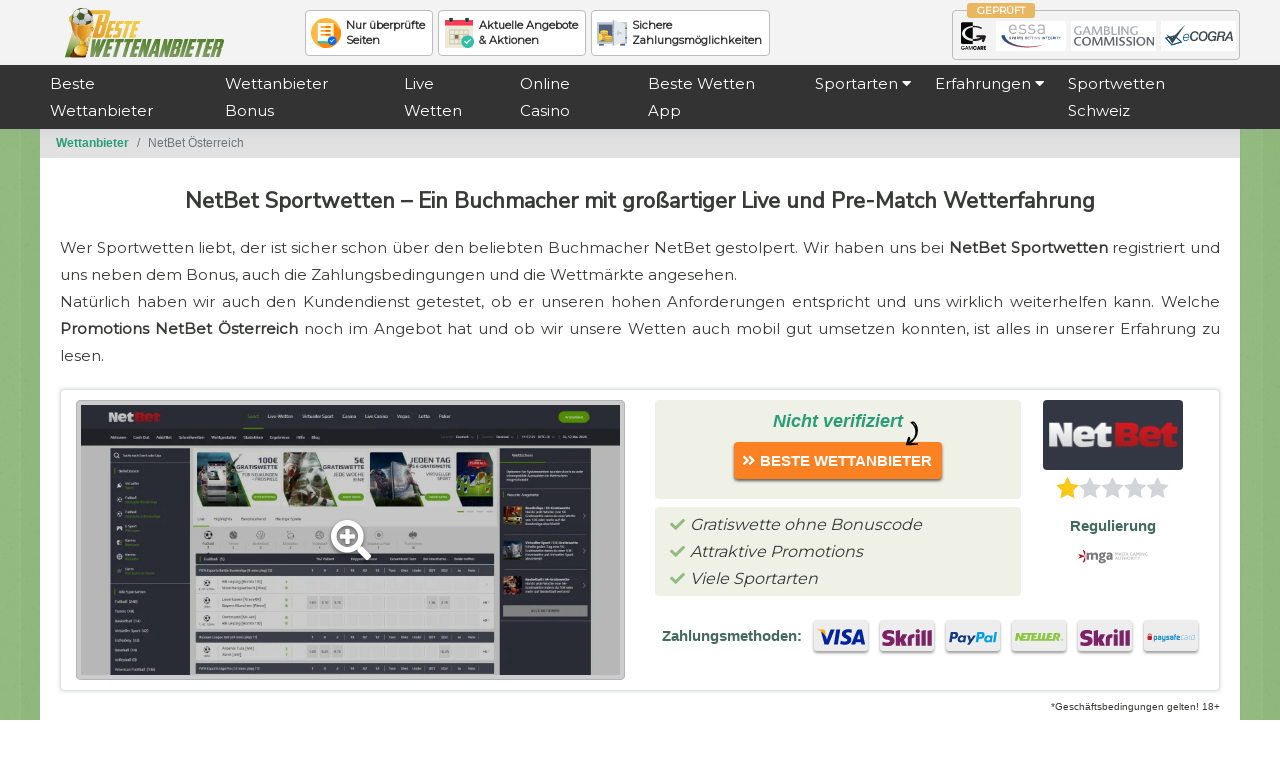

--- FILE ---
content_type: text/html; charset=UTF-8
request_url: https://www.bestewettenanbieter.at/netbet/
body_size: 14290
content:

    <!DOCTYPE html>
   <html lang="de-AT">

   <head>
      <!-- Google Tag Manager -->
      <script>
         (function(w, d, s, l, i) {
            w[l] = w[l] || [];
            w[l].push({
               'gtm.start': new Date().getTime(),
               event: 'gtm.js'
            });
            var f = d.getElementsByTagName(s)[0],
               j = d.createElement(s),
               dl = l != 'dataLayer' ? '&l=' + l : '';
            j.async = true;
            j.src =
               'https://www.googletagmanager.com/gtm.js?id=' + i + dl;
            f.parentNode.insertBefore(j, f);
         })(window, document, 'script', 'dataLayer', 'GTM-MQHLM2J');
      </script>
      <!-- End Google Tag Manager -->
      <meta http-equiv="Content-Type" content="text/html; charset=utf-8">
      <meta name="viewport" content="width=device-width, initial-scale=1.0">
      <title>NetBet Österreich  Erfahrung – Gratiswetten und Top Quoten</title>
      <meta name="description" content="Wie gut schneiden die NetBet Sportwetten im Test ab? Was hat die Mobile App zu bieten?  Erfahrungen zu Quoten, Wettmärkten und dem Willkommensbonus hier lesen.">
      <meta name="twitter:card" content="summary" >
      <meta name="twitter:site" content="" >
      <meta name="twitter:title" content="NetBet Österreich  Erfahrung – Gratiswetten und Top Quoten" >
      <meta name="twitter:description" content="Wie gut schneiden die NetBet Sportwetten im Test ab? Was hat die Mobile App zu bieten?  Erfahrungen zu Quoten, Wettmärkten und dem Willkommensbonus hier lesen." >
      <meta name="twitter:image" content="/imgs/brandMedia/netbet-startseite.jpg" >
      <meta property="og:image" content="/imgs/brandMedia/netbet-startseite.jpg" >
      <meta property="og:url" content="https://www.bestewettenanbieter.at/netbet/" >
      <meta property="og:title" content="NetBet Österreich  Erfahrung – Gratiswetten und Top Quoten" >
      <meta property="og:description" content="Wie gut schneiden die NetBet Sportwetten im Test ab? Was hat die Mobile App zu bieten?  Erfahrungen zu Quoten, Wettmärkten und dem Willkommensbonus hier lesen." >
      <link rel="shortcut icon" type="image/png" href="/imgs/fav.png">
      <link rel="icon" type="image/svg+xml" href="/imgs/fav.svg">
      <link rel="apple-touch-icon" href="/imgs/fav.png">
      <link rel="canonical" href="https://www.bestewettenanbieter.at/netbet/">
            <link rel="stylesheet" href="https://stackpath.bootstrapcdn.com/bootstrap/4.5.0/css/bootstrap.min.css" integrity="sha384-9aIt2nRpC12Uk9gS9baDl411NQApFmC26EwAOH8WgZl5MYYxFfc+NcPb1dKGj7Sk" crossorigin="anonymous">
      <link rel="stylesheet" media='all' href="/lib/css/app.css?ver=1767020246">
      <link rel="stylesheet" media='all' href="/lib/css/navigation.css?ver=1709726446">

      <!-- fonts -->
      <link href="https://fonts.googleapis.com/css?family=Montserrat%7CNunito+Sans&display=swap" rel="stylesheet">
      <link rel="stylesheet" href="https://use.fontawesome.com/releases/v5.6.3/css/all.css" integrity="sha384-UHRtZLI+pbxtHCWp1t77Bi1L4ZtiqrqD80Kn4Z8NTSRyMA2Fd33n5dQ8lWUE00s/" crossorigin="anonymous">
      <!-- scripts -->
      <script src="/lib/js/jquery.min.js"></script>

         </head>

   <body>
      <!-- Google Tag Manager (noscript) -->
      <noscript><iframe src="https://www.googletagmanager.com/ns.html?id=GTM-MQHLM2J" height="0" width="0" style="display:none;visibility:hidden"></iframe></noscript>
      <!-- End Google Tag Manager (noscript) -->
         <header id="page-header" class="bg-gray">
         <div class="row mx-auto no-gutters">
            <div class="col-6 col-sm-3 col-lg-2">
               <a href="/">
                  <div id="logo">
                     <img src="/imgs/logo-dark.svg" alt="Beste Wettanbieter" width="200" height="55" >
                  </div>
               </a>
            </div>
            <div class="d-none d-sm-none d-md-block col-md-9 col-lg-6">
               <ul class="inline-list feat">
                  <li class="head-notes">Nur überprüfte<br/> Seiten</li>
                  <li class="head-cal">Aktuelle Angebote<br/> &amp; Aktionen</li>
                  <li class="head-safe">Sichere<br/> Zahlungsmöglichkeiten</li>
               </ul>
            </div>
            <div class="d-none d-sm-block col-sm-7 d-md-none d-lg-block col-lg-4">
               <ul class="inline-list regs float-lg-right ml-2 ml-md-unset">
                  <li class="gamcare"></li>
                  <li class="essa"></li>
                  <li class="gambling-commission"></li>
                  <li class="ecogra"></li>
               </ul>
            </div>
         </div>
      </header>

      <!-- start new nav -->

      <div class="navigation-wrap bg-dark start-header start-style scroll-on">
         <div class="title"></div>
         <div class="container full-xs">
            <!-- <div class="row">
				<div class="col-12"> -->
            <nav class="navbar navbar-expand-md navbar-light">
               
                     <button type="button" class="best-toggle collapsed" data-toggle="collapse" data-target="#best" aria-expanded="false">
                      <i class="best-icon" ></i>
                      <span class="stars"><span class="star-1"></span></span>
                      <span class="close-best">Close</span>
                      </button>
                     <button type="button" class="goto-toggle" data-toggle="collapse" data-target="#goto" aria-controls="goto" aria-expanded="false" aria-label="Toggle quick nav">
								<span class="goto-close-icon"></span>
                     </button>
                     <button class="navbar-toggler navbar-toggler-right p-0 mr-1" type="button" data-toggle="collapse" data-target="#primary-nav" aria-controls="primary-nav" aria-expanded="false" aria-label="Toggle menu">
                        <span class="navbar-toggler-icon"></span>
                     </button>
							               <div class="collapse navbar-collapse bg-dark" id="primary-nav">
                  <ul class="navbar-nav py-4 py-md-0 px-4 px-sm-0">
                     <li class="nav-item pl-4 pl-md-0 ml-0 ml-md-2 ml-lg-4">
                        <a class="nav-link" href="/">Beste Wettanbieter</a>
                     </li>
                     <li class="nav-item pl-4 pl-md-0 ml-0 ml-md-2 ml-lg-4">
                        <a class="nav-link" href="/bonus/">Wettanbieter Bonus</a>
                     </li>
                     <li class="nav-item pl-4 pl-md-0 ml-0 ml-md-2 ml-lg-4">
                        <a class="nav-link" href="/live/">Live Wetten</a>
                     </li>
                     <li class="nav-item pl-4 pl-md-0 ml-0 ml-md-2 ml-lg-4">
                        <a class="nav-link" href="/online-casino/">Online Casino</a>
                     </li>
                     <li class="nav-item pl-4 pl-md-0 ml-0 ml-md-2 ml-lg-4">
                        <a class="nav-link" href="/apps/">Beste Wetten App</a>
                     </li>
                     <li class="nav-item dropdown pl-4 pl-md-0 ml-0 ml-md-2 ml-lg-4">
                        <button class="nav-link dropdown-toggle" data-toggle="dropdown" aria-haspopup="true" aria-expanded="false">Sportarten <i class="fas fa-caret-down"></i></button>
                        <div class="dropdown-menu dropdown-multicol rounded-0">
                           <div class="dropdown-row">
                              <a class="dropdown-item" href="/fussball/">Fussball Wettanbieter</a>
                              <a class="dropdown-item" href="/basketball/">Basketball Wettanbieter</a>
                              <a class="dropdown-item" href="/eishockey/">Eishockey wettanbieter</a>
                           </div>
                        </div>
                     </li>
                     <li class="nav-item dropdown pl-4 pl-md-0 ml-0 ml-md-2 ml-lg-4">
                        <button class="nav-link dropdown-toggle" data-toggle="dropdown" aria-haspopup="true" aria-expanded="false">Erfahrungen <i class="fas fa-caret-down"></i></button>
                        <div class="dropdown-menu dropdown-multicol rounded-0">
                           <div class="dropdown-row">
                              <a class="dropdown-item" href="/22bet/">22bet</a><a class="dropdown-item" href="/rabona/">Rabona</a><a class="dropdown-item" href="/librabet/">LibraBet</a><a class="dropdown-item" href="/bet365/">bet365</a><a class="dropdown-item" href="/bet-at-home/">Bet-at-home</a>                           </div>
                        </div>
                     </li>
                     <li class="nav-item pl-4 pl-md-0 ml-0 ml-md-2 ml-lg-4">
                        <a class="nav-link" href="/sportwetten-schweiz/">Sportwetten Schweiz</a>
                     </li>
                  </ul>

               </div>

            </nav>
            <!-- </div>
			</div> -->
         </div>
      </div>
      <div class="container brcrmb p-0">
         <script type="application/ld+json">{
    "@context": "http://schema.org",
    "@type": "BreadcrumbList",
    "itemListElement": [
        [
            {
                "@type": "ListItem",
                "position": 1,
                "item": {
                    "@id": "https://www.www.bestewettenanbieter.at/",
                    "name": "Wettanbieter"
                }
            },
            {
                "@type": "ListItem",
                "position": 2,
                "item": {
                    "@id": "https://www.www.bestewettenanbieter.at/netbet/",
                    "name": "NetBet Österreich"
                }
            }
        ]
    ]
}
 </script>

 <nav aria-label="breadcrumb" class="brdcmb-el">
  <ol class="breadcrumb">
      <li class="breadcrumb-item"><a class="go-i" href="/">Wettanbieter</a></li>
      <li class="breadcrumb-item active" aria-current="page">NetBet Österreich</li>
      </ol>
</nav>

      </div>
   <article id="page-article" class="container white">	 
<div class="intro">
<header>
   <h1 class="article-title">NetBet Sportwetten – Ein Buchmacher mit großartiger Live und Pre-Match Wetterfahrung</h1>
</header>

    <div class="toggle">
         <p>Wer Sportwetten liebt, der ist sicher schon über den beliebten Buchmacher NetBet gestolpert. Wir haben uns bei <strong>NetBet Sportwetten</strong> registriert und uns neben dem Bonus, auch die Zahlungsbedingungen und die Wettmärkte angesehen.</p>       <div id="show">Zeig mehr <i class="fas fa-caret-down"></i></div>
       <div id="panel">
        <p>Natürlich haben wir auch den Kundendienst getestet, ob er unseren hohen Anforderungen entspricht und uns wirklich weiterhelfen kann. Welche <strong>Promotions NetBet Österreich</strong> noch im Angebot hat und ob wir unsere Wetten auch mobil gut umsetzen konnten, ist alles in unserer Erfahrung zu lesen.</p>       <div id="hide">Zeige weniger <i class="fas fa-caret-up"></i></div>
       </div>
    </div>
     

<script type="application/ld+json">{
    "@context": "http://schema.org/",
    "@graph": [
        {
            "@type": "WebSite",
            "@id": "https://www.bestewettenanbieter.at/#website",
            "url": "https://www.bestewettenanbieter.at/",
            "name": "bestewettenanbieter.at",
            "potentialAction": {
                "@type": "SearchAction",
                "target": "https://www.bestewettenanbieter.at/?s={search_term_string}",
                "query-input": "required name=search_term_string"
            }
        },
        {
            "@type": "ImageObject",
            "@id": "https://www.bestewettenanbieter.at/imgs/logo.svg/#primaryimage",
            "url": "https://www.bestewettenanbieter.at/imgs/logo.svg"
        },
        {
            "@type": "WebPage",
            "@id": "https://www.bestewettenanbieter.at/netbet/#webpage",
            "url": "https://www.bestewettenanbieter.at/netbet/",
            "inLanguage": "de-AT",
            "name": "NetBet Österreich  Erfahrung – Gratiswetten und Top Quoten",
            "isPartOf": {
                "@id": "https://www.bestewettenanbieter.at/#website"
            },
            "primaryImageOfPage": {
                "@id": "https://www.bestewettenanbieter.at/imgs/brandMedia/netbet-startseite.jpg/#primaryimage"
            },
            "datePublished": "20.04.2021 14:17:00",
            "dateModified": "23.06.2021 10:06:13",
            "description": "Wie gut schneiden die NetBet Sportwetten im Test ab? Was hat die Mobile App zu bieten?  Erfahrungen zu Quoten, Wettmärkten und dem Willkommensbonus hier lesen."
        }
    ],
    "@type": "Product",
    "name": "NetBet",
    "image": "https://www.bestewettenanbieter.at/imgs/brandMedia/netbet-startseite.jpg",
    "description": "Wie gut schneiden die NetBet Sportwetten im Test ab? Was hat die Mobile App zu bieten?  Erfahrungen zu Quoten, Wettmärkten und dem Willkommensbonus hier lesen.",
    "sku": "none",
    "mpn": "none",
    "brand": {
        "@type": "Thing",
        "name": "NetBet"
    },
    "review": {
        "@type": "Review",
        "reviewRating": {
            "@type": "Rating",
            "ratingValue": "1",
            "bestRating": "5"
        },
        "author": {
            "@type": "Person",
            "name": "Lucas Solberg"
        }
    },
    "aggregateRating": {
        "@type": "AggregateRating",
        "ratingValue": "1",
        "reviewCount": "1"
    },
    "offers": {
        "@type": "Offer",
        "url": "https://wwwbestewettenanbieter.at/wetten/netbet/",
        "priceCurrency": "EUR",
        "price": "50",
        "priceValidUntil": "2026-12-31",
        "itemCondition": "none",
        "availability": "OnlineOnly",
        "seller": {
            "@type": "Organization",
            "name": "NetBet"
        }
    }
}</script>
       <div class="top-rev-v row">
               <div class="col-md-12 col-last col-md-last order-lg-first col-lg-5 col-xl-6">
            <div class="row slider no-gutters">
      <div class="col-12 col-sm-8 offset-sm-2 offset-md-0 col-md-4 col-lg-12" data-toggle="modal" data-target="#imgGallery" data-keyboard="true">
         <a href="#imgGallery" data-slide-to="0">
         <picture>
            <source srcset="/imgs/brandMedia/netbet-startseite.webp" type="image/webp">            <img class="img-thumbnail" src="/imgs/brandMedia/netbet-startseite.jpg" alt="NetBet Startseite" width="800" height="400">
         </picture>
         </a>
      </div>
      <div class="d-none d-md-block col-md-4 d-lg-none" data-toggle="modal" data-target="#imgGallery" data-keyboard="true">
         <a href="#imgGallery" data-slide-to="1">
         <picture>
            <source srcset="/imgs/brandMedia/netbet-aktionen.webp" type="image/webp">            <img class="img-thumbnail" src="/imgs/brandMedia/netbet-aktionen.jpg" alt="NetBet Aktionen" width="800" height="400">
         </picture>
         </a>
      </div>
      <div class="d-none d-md-block col-md-4 d-lg-none" data-toggle="modal" data-target="#imgGallery" data-keyboard="true">
         <a href="#imgGallery" data-slide-to="2">
         <picture>
            <source srcset="/imgs/brandMedia/netbet-live-wetten.webp" type="image/webp">            <img class="img-thumbnail" src="/imgs/brandMedia/netbet-live-wetten.jpg" alt="NetBet Live Wetten" width="800" height="400">
         </picture>
         </a>
      </div>
    </div>

   <div class="modal fade" id="imgGallery" tabindex="-1" role="dialog" aria-labelledby="imgGallery" aria-hidden="true">
   <div class="modal-dialog modal-dialog-centered" role="document">
      <div class="modal-content">
         <div class="modal-header">
            <button type="button" class="close" data-dismiss="modal" aria-label="Close"> <i class="fas fa-times-circle"></i></button>
         </div>
         <div class="modal-body">
               <div id="imgGallerySlider" class="carousel slide" data-ride="carousel" data-keyboard="true" data-pause="hover" data-interval="false" data-touch="true">
   <div class="carousel-inner">
      <div class="carousel-item active">
       <picture>
         <source srcset="/imgs/brandMedia/netbet-startseite.webp" type="image/webp">         <img class="img-fluid d-block w-100" src="/imgs/brandMedia/netbet-startseite.jpg" alt="NetBet Startseite" width="800" height="400">
      </picture>
      </div>
      <div class="carousel-item">
      <picture>
         <source srcset="/imgs/brandMedia/netbet-aktionen.webp" type="image/webp">         <img class="img-fluid d-block w-100" src="/imgs/brandMedia/netbet-aktionen.jpg" alt="NetBet Aktionen" width="800" height="400">
      </picture>
      </div>
      <div class="carousel-item">
      <picture>
         <source srcset="/imgs/brandMedia/netbet-live-wetten.webp" type="image/webp">         <img class="img-fluid d-block w-100" src="/imgs/brandMedia/netbet-live-wetten.jpg" alt="NetBet Live Wetten" width="800" height="400">
      </picture>
      </div>
   </div>
   <ol class="carousel-indicators">
      <li data-target="#imgGallerySlider" data-slide-to="0" class="active"></li>
      <li data-target="#imgGallerySlider" data-slide-to="1"></li>
      <li data-target="#imgGallerySlider" data-slide-to="2"></li>
   </ol>
   <a class="carousel-control-prev" href="#imgGallerySlider" role="button" data-slide="prev">
      <span class="carousel-control-prev-icon" aria-hidden="true"></span>
      <span class="sr-only">Previous</span>
   </a>
   <a class="carousel-control-next" href="#imgGallerySlider" role="button" data-slide="next">
      <span class="carousel-control-next-icon" aria-hidden="true"></span>
      <span class="sr-only">Next</span>
   </a>
   </div>
            </div>
      </div>
      </div>
   </div>
   </div>
   <div class="col-md-12 order-first order-md-first order-lg-last col-lg-7 col-xl-6">
   <div class="row">
     <div class="col-md-8 order-last order-sm-last order-md-first cta mb-2">
                  <div class="not-ver"><span>Nicht verifiziert</span></div>
            <div class="cta-b swing"><a href="/#besten-wettanbieter"> <span>Beste Wettanbieter </span></a></div>
              </div>
     <div class="col-md-4 order-first order-sm-first order-md-last brand">
         <div class="company-140 bg-netbet">
            <div class="logo-netbet">NetBet</div>
         </div>
        <div class="rating l1">
           <span>1</span>
        </div>
     </div>
  </div>
  <div class="row">
      <div class="col-md-8 features">
         <ul class="ul-checks">
                              <li>Gratiswette ohne Bonuscode</li>
                                 <li>Attraktive Promotions</li>
                                 <li>Viele Sportarten</li>
                        </ul>
      </div>
      <div class="col-md-4 regs">
         <div class="title">Regulierung</div>
         <ul class="list-inline">
                        <li class="list-inline-item"><span class="reg-mga"></span></li>
                     </ul>
      </div>
   </div>
      <div class="row banking">
               <ul class="list-inline">
            <li class="list-inline-item">Zahlungsmethoden:</li>
                     <li class="list-inline-item"><span class="pay-visa"></span></li>
                        <li class="list-inline-item"><span class="pay-skrill"></span></li>
                        <li class="list-inline-item"><span class="pay-paypal"></span></li>
                        <li class="list-inline-item"><span class="pay-neteller"></span></li>
                        <li class="list-inline-item"><span class="pay-skrill"></span></li>
                        <li class="list-inline-item"><span class="pay-paysafecard"></span></li>
                  </ul>
         </div>
   </div>
   </div>
   <div class="tandc-visit">*Geschäftsbedingungen gelten! 18+</div>
   <div class="row rev-rat-block">
               <div class="col-sm-6 col-md-4 col-lg-2">
            <div class="row title-num no-gutters">
               <span class="name col-6 col-sm-11">Bonus:</span>
               <span class="value col-6 col-sm-1">1</span>
            </div>
            <div class="rating l2"><span></span></div>
         </div>
               <div class="col-sm-6 col-md-4 col-lg-2">
            <div class="row title-num no-gutters">
               <span class="name col-6 col-sm-11">Auszahlung:</span>
               <span class="value col-6 col-sm-1">1</span>
            </div>
            <div class="rating l2"><span></span></div>
         </div>
               <div class="col-sm-6 col-md-4 col-lg-2">
            <div class="row title-num no-gutters">
               <span class="name col-6 col-sm-11">Einzahlung:</span>
               <span class="value col-6 col-sm-1">1</span>
            </div>
            <div class="rating l2"><span></span></div>
         </div>
               <div class="col-sm-6 col-md-4 col-lg-2">
            <div class="row title-num no-gutters">
               <span class="name col-6 col-sm-11">Zahlungsmittel:</span>
               <span class="value col-6 col-sm-1">1</span>
            </div>
            <div class="rating l2"><span></span></div>
         </div>
               <div class="col-sm-6 col-md-4 col-lg-2">
            <div class="row title-num no-gutters">
               <span class="name col-6 col-sm-11">Mobile App:</span>
               <span class="value col-6 col-sm-1">1</span>
            </div>
            <div class="rating l2"><span></span></div>
         </div>
               <div class="col-sm-6 col-md-4 col-lg-2">
            <div class="row title-num no-gutters">
               <span class="name col-6 col-sm-11">Benutzbarkeit:</span>
               <span class="value col-6 col-sm-1">1</span>
            </div>
            <div class="rating l2"><span></span></div>
         </div>
         </div>
   <div class="collapse navbar-collapse" id="goto">
   <ul class="goto lg"><li><a href="#anmeldung">Anmeldeprozess</a></li><li><a href="#zahlungsmethoden">Ein - und Auszahlung</a></li><li><a href="#promotionen">Boni und Aktionen</a></li><li><a href="#maerkte">Märkte</a></li><li><a href="#sportarten">Verfügbare Sportarten</a></li><li><a href="#live-sportwetten">Live Sportwetten</a></li><li><a href="#mobile-sportwetten">Mobile</a></li><li><a href="#design-funktionen">Design und Funktionen</a></li><li><a href="#sicherheit">Sicherheit und Schutz</a></li><li><a href="#kundenservice">Kundendienst</a></li>   </ul>
   </div>

   </div>
<h2 id="anmeldung">So kann man sich bei NetBet anmelden</h2>
<p>Wer sich bei NetBet registrieren möchte, klickt einfach auf den grünen „Anmelden“ Button rechts oben und wählt dann im neuen Fenster „Jetzt registrieren“ aus.
Unsere <strong>NetBet Erfahrung</strong> hat gezeigt, dass der Anmeldeprozess schnell erledigt ist. Und so funktioniert’s:</p>
<ul class="general">
    <li>1. Zuerst wählt man das Land aus und klickt auf „Registrierung starten“.</li>
    <li>2. Dann werden Details abgefragt wie E-Mail-Adresse, ein sicheres Passwort und die Währung.</li>
    <li>3. Nun folgen Vorname, Nachname, Benutzername, Geburtsdatum und Geschlecht.</li>
    <li>4. Jetzt gibt man die Adresse, Postleitzahl, Stadt und Handynummer ein. </li>
    <li>5. Wer den NetBet Bonus haben möchte, akzeptiert die Datenschutzerklärung, bestätigt das er über 18 ist und schon kann eingezahlt und gewettet werden.</li>
</ul>
<p>Wichtig ist, sich frühzeitig um die Verifizierung zu kümmern. Bevor man das erste Mal auszahlen möchte, muss die Identität bestätigt werden. Dabei werden die persönlichen Daten mittels eines gültigen offiziellen Dokuments überprüft. Akzeptiert werden Reisepass oder Personalausweis, Strom-, Wasser- oder Gasabrechnung, oder eine gültige Kreditkarte. Am besten man erledigt dies gleich, wenn man sich bei diesem Buchmacher registriert, dann kann man später ohne Zeitverzögerung auszahlen.</p>
<p>Will sich ein Spieler ein Limit setzen, hat er dazu diverse Möglichkeiten. Limits können auf Einzahlungsbeträge oder auf Verluste gesetzt werden. So kann jeder Spieler kontrollieren, welchen Geldbetrag er während des Spielens in einer festgelegten Zeitspanne verlieren kann. Diese Limits – die unter Spielerschutz zu finden sind  – können wöchentlich, monatlich oder jährlich eingestellt werden.</p>


   <div class="row long-boxes no-gutters mb-3 box-list-big">
      <div class="col-12 col-md-6 pr-md-3">
         <div class="card-content light-bg">
            <div class="card-desc">
               <div class="card-title mb-3"><i class="fas fa-thumbs-up"></i> Pro</div>
                  <ul class="ul-checks pl-1">
                                             <li>Selbsterklärende Registrierung</li>
                                             <li>Alle wichtigen Daten werden erfasst </li>
                                       </ul>
               </div>
         </div>
      </div>
      <div class="col-12 col-md-6">
         <div class="card-content dark-bg">
            <div class="card-desc">
            <div class="card-title mb-3"><i class="fas fa-thumbs-down"></i> Contra</div>
                  <ul class="ul-minuses pl-1">
                                             <li>Anmeldeprozess über 5 Fenster</li>
                                             <li>Handynummer ist erforderlich</li>
                                       </ul>    
            </div>
         </div>
      </div>
   </div>
 
<h2 id="zahlungsmethoden">Unsere Erfahrungen bei NetBet Zahlungsmethoden</h2>
<p>Die <strong>NetBet Zahlungsmethoden</strong> sind sehr vielfältig. Von E-Wallets über Kreditkarten und Banküberweisung bis hin zur Sofortüberweisung, die Optionen sind vielfältig. Spieler können sich darauf verlassen, dass bei der Einzahlung keine Gebühren verrechnet werden. Alle Einzahlungen erscheinen in ein paar Minuten auf dem Spielerkonto. Wer die Banküberweisung nutzt, muss leider 2–3 Werktage warten.</p>
<p>Zahlungsoptionen, Mindest- und Höchsteinzahlungsbetrag:</p>
<ul class="arrows double">
<li><strong>VISA</strong> - 10€ bis 50.000€</li>
<li><strong>Banküberweisung</strong> - 10€ bis 10.000€</li>
<li><strong>NETELLER</strong> - 10€ bis 10.000€</li>
<li><strong>Skrill</strong> - 10€ bis 10.000€</li>
<li><strong>Skrill1Tap</strong> - 10€ bis 10.000€</li>
<li><strong>MuchBetter</strong> - 10€ bis 10.000€</li>
<li><strong>Rapid Transfer</strong> -  10€ bis 10.000€</li>
<li><strong>ecoPayz</strong> - 10€ bis 10.000€</li>
<li><strong>paysafecard</strong> - 10€ bis 250€</li>
<li><strong>Trustly</strong> - 10€ bis 10.000€</li>
<li><strong>Sofortüberweisung</strong> - 10€ bis 2.500€</li>
<li><strong>AstroPay Card</strong> - 10€ bis 1.000€</li>
<li><strong>CashtoCode</strong> - 10€ bis 500€</li>
<li><strong>EcoVoucher</strong> - 10€ bis 250€</li>
<li><strong>Pay N Play</strong> - 10€ bis 10.000€</li>
</ul>
<p><strong>Wichtig</strong>: Wer mit NETELLER oder Skrill einzahlt, ist nicht für den Bonus berechtigt. Wer also unbedingt den <a href="/bonus/#willkommensangebot">Neukundenbonus</a> nutzen will, sollte sich für eine andere Zahlungsmethode entscheiden.</p>
   <div class="row long-boxes no-gutters mb-3 box-list-big">
      <div class="col-12 col-md-6 pr-md-3">
         <div class="card-content light-bg">
            <div class="card-desc">
               <div class="card-title mb-3"><i class="fas fa-thumbs-up"></i> Pro</div>
                  <ul class="ul-checks pl-1">
                                             <li>Viele Zahlungsoptionen</li>
                                             <li>Einzahlung in Echtzeit</li>
                                       </ul>
               </div>
         </div>
      </div>
      <div class="col-12 col-md-6">
         <div class="card-content dark-bg">
            <div class="card-desc">
            <div class="card-title mb-3"><i class="fas fa-thumbs-down"></i> Contra</div>
                  <ul class="ul-minuses pl-1">
                                             <li>Kein Bonus mit NETELLER und Skrill </li>
                                             <li>Keine Zahlungen mit Kryptowährungen</li>
                                       </ul>    
            </div>
         </div>
      </div>
   </div>
<h2 id="promotionen">NetBet Bonus Angebote</h2>
<p>Neue Spieler, die sich bei diesem Buchmacher anmelden, <strong>dürfen sich über ein 50€ Gratiswette plus 50 Freispiele freuen</strong>. Die Gratiswette kommt ohne Bonuscode. Wer eine Einzahlung von mindestens 10€ tätigt, erhält die Free Bet, die bei allen Sportarten eingesetzt werden kann.</p>
<p>Sobald die erste Einzelwette – mit einer Mindestquote von 2.00  – ausgewertet wurde, wird die Gratiswette gutgeschrieben und muss binnen 30 Tagen eingelöst werden. Gewinnt ein Spieler seine Gratiswette, erhält er den Reingewinn, der an keine weiteren Umsatzbedingungen gebunden ist und jederzeit ausbezahlt werden kann.</p>
<p>50 Freispiele im Wert von 10€ (0,20€ pro Spin) werden auf das Spielerkonto gutgeschrieben, sobald die erste Sportwette abgerechnet wurde. Die Freispiele können nur auf Starburst eingesetzt werden und sind 30 Tage gültig.</p>

<h3>Aktuelle Aktionen</h3>
<p>Bei NetBet Sportwetten gibt es nicht nur einen attraktiven Willkommensbonus, auch treue Spieler werden mit laufenden Aktionen bei Laune gehalten.</p>
<p><strong>VIP Sport-Club</strong></p>
<p>Wer Mitglied im VIP Sport-Club wird, kann Wetten mit einem höheren Einsatz abschließen und seine Ein- und Auszahlungen werden schneller bearbeitet.  Ein VIP Manager sorgt täglich dafür, dass es den VIP Mitgliedern an nichts fehlt.</p>
<p><strong>Acca Refund</strong></p>
<p>Wenn ein Spieler eine Wette platziert und eine Auswahl bei 5- oder Mehrfachwetten danebengeht, erhält er eine Gratiswette bis 10€. Die Mehrfachwette muss eine Einsatz von mindestens 10€ haben du kann einmal wöchentlich genutzt werden.</p>
<p>Die Mindestquote beträgt 1.20 pro Auswahl. Es gelten nur Wetten auf NetBet Fußball und ausgewählte Ligen.</p>
<p>Zum Zeitpunkt dieses Artikels haben wir bei <strong>NetBet Österreich</strong> folgende Aktionen gefunden:</p>
<ul class="general">
    <li>1up Refund | Free Bet</li>
    <li>BetPlus</li>
    <li>Top Torschützen Free Bet</li>
  </ul>
   <div class="row long-boxes no-gutters mb-3 box-list-big">
      <div class="col-12 col-md-6 pr-md-3">
         <div class="card-content light-bg">
            <div class="card-desc">
               <div class="card-title mb-3"><i class="fas fa-thumbs-up"></i> Pro</div>
                  <ul class="ul-checks pl-1">
                                             <li>Großzügiger Willkommensbonus</li>
                                             <li>Verschiedene Aktionen</li>
                                             <li>Gute Übersicht aller Aktionen</li>
                                       </ul>
               </div>
         </div>
      </div>
      <div class="col-12 col-md-6">
         <div class="card-content dark-bg">
            <div class="card-desc">
            <div class="card-title mb-3"><i class="fas fa-thumbs-down"></i> Contra</div>
                  <ul class="ul-minuses pl-1">
                                             <li>VIP Sport-Club nicht einfach zu erreichen</li>
                                       </ul>    
            </div>
         </div>
      </div>
   </div>
<h2 id="maerkte">Wettmärkte bei NetBet Sportwetten</h2>
<p>Dem Spieler stehen bei NetBet Österreich auch SchnellWetten für Mobil und Tablet zur Verfügung. Die SchnellWetten-Funktion erlaubt es, innerhalb von 30 Sekunden, 1 Minute, 5 Minuten, oder 10 Minuten während Live Fußball auf ein Tor zu setzen. </p>
<p>Sobald die Wette platziert wurde, gibt es einen bestimmten Zeitrahmen, in welchem das Tor fallen muss, um zu gewinnen. Fällt ein Tor in der Zeit, in der die SchnellWette offen ist, erhält man eine <strong>NetBet Auszahlung</strong> für die entsprechende Zeitperiode.</p>
<p>Auf der Webseite finden Wettfans einen Wettgestalter. Dieser wurde entwickelt, um neue Kombinationen aus einer breiten Auswahl von Märkten zu erstellen, darunter Vollzeit, Erste Halbzeit, Zweite Halbzeit, Tore, Eckbälle, Verwarnungen, Torschützen und Spezialauswahlen.</p>
<p>Und darauf kann bei NetBet gesetzt werden:</p>
<ul class="general double">
    <li>Über/Unter</li>
    <li>Halbzeit/Endstand</li>
    <li>Tore</li>
    <li>Sieger</li>
    <li>und mehr</li>
  </ul>
<p>Will ein Spieler eine Wette platzieren, wählt er einfach seinen bevorzugten Wettmarkt und klickt die angezeigte Quote an. Die gewählte Einzelwette ist sofort im Wettschein sichtbar und man kann die Höhe des Einsatzes auswählen. Hat man den Betrag gewählt, erscheinen der mögliche Gewinn und Statistiken zur Wette am Wettschein.</p>
<h3>NetBet Cash Out</h3>
<p>Mit der Cash Out-Funktion kann man seine Verluste minimieren, oder sich seine Gewinne sichern,   bevor das Event beendet ist. Dabei klickt man auf „Meine Wetten“, um herauszufinden, ob die offenen Wetten für Cash-Out verfügbar sind. Zeigt sich das Cash-Out-Icon, kann man mit einem Klick eine Wette vorzeitig beenden.</p>
<p>Dabei sieht man, wie man gewinnen wird, wenn man sich entschließt, Cash-Out anzuwenden. Die Cash-Out Anfrage wir dann vom Buchmacher Team bearbeitet und das Geld landet auf dem Konto des Spielers.</p>
   <div class="row long-boxes no-gutters mb-3 box-list-big">
      <div class="col-12 col-md-6 pr-md-3">
         <div class="card-content light-bg">
            <div class="card-desc">
               <div class="card-title mb-3"><i class="fas fa-thumbs-up"></i> Pro</div>
                  <ul class="ul-checks pl-1">
                                             <li>Vielfältiges Wettangebot</li>
                                             <li>Exzellente Quoten bei Fußball Top Ligen </li>
                                             <li>Wettgestalter</li>
                                       </ul>
               </div>
         </div>
      </div>
      <div class="col-12 col-md-6">
         <div class="card-content dark-bg">
            <div class="card-desc">
            <div class="card-title mb-3"><i class="fas fa-thumbs-down"></i> Contra</div>
                  <ul class="ul-minuses pl-1">
                                             <li>Keine Erklärung zu Wettarten</li>
                                       </ul>    
            </div>
         </div>
      </div>
   </div>

<h2 id="sportarten">Das NetBet Fußball Angebot und andere Sportarten</h2>
<p>30 Sportarten stehen bei <strong>NetBet Österreich</strong> zur Auswahl bereit. Jede beliebte Sportart ist damit abgedeckt und bietet zahlreiche Quoten. Hier finden sich Fußball, Tennis, Boxen, Bandy, Baseball, Badminton, Eishockey, Darts, Pferderennen, Formel 1 und viele mehr. Auch Wetten auf e-Sports und Virtual Sports finden sich im Sportportfolio.</p>
<p>Da König Fußball in Österreich die beliebteste Sportart ist, ist es nur verständlich, dass <strong>NetBet Fußball</strong> die höchste Anzahl an Wettmärkten und Wetten offeriert.</p>
<p>Beliebte Sportarten der Österreicher:</p>
<ul class="arrows double">
    <li>Fußball</li>
    <li>Tennis</li>
    <li>Formel 1</li>
    <li>Basketball</li>
    <li>Wintersport</li>
    <li>Virtueller Sport</li>
</ul>
    <ul class="list-group list-group-horizontal-md shadowed sports-list mb-3"><li class="list-group-item"><a href="/fussball/">
                  <div class="fussball-bg"><span>Fußball</span></div></a>
               </li><li class="list-group-item">
               <div class="tennis-bg"><span>Tennis</span></div>
            </li><li class="list-group-item"><a href="/basketball/">
                  <div class="basketball-bg"><span>Basketball</span></div></a>
               </li><li class="list-group-item">
               <div class="snooker-bg"><span>Snooker</span></div>
            </li><li class="list-group-item">
               <div class="volleyball-bg"><span>Volleyball</span></div>
            </li></ul><p>Die meisten Sportmärkte finden sich bei Fußball, American Football, Tennis, Basketball, Windhunde und Tischtennis.</p>


<h2 id="live-sportwetten">NetBet Live Wetten Optionen und verfügbare Live Streams</h2>
<p>Bei NetBet Österreich findet sich ein eigener Unterpunkt zu <strong>NetBet Live Wetten</strong>. Hier gibt es hunderte Wettmärkte für die einzelnen Sportereignisse. Neben König Fußball finden sich hier Wettquoten zu Tennis, Basketball, Baseball, Volleyball, Badminton, Beachvolleyball, Darts und Tischtennis.</p>
<p>Einen NetBet Live Stream sucht man derzeit vergeblich. Doch wir sind sicher, dass sich der Bookie in Zukunft auch mit diesem Thema auseinandersetzen wird, um nicht zurückzubleiben.</p>
<hr class="separate">
<h2 id="mobile-sportwetten">Gibt e seine NetBet App?</h2>
<div class="icon-holder text-center mx-auto my-3 float-sm-left mr-sm-4 my-sm-4">
   <i class="fas fa-mobile fa-3x"></i>
</div>
<p>NetBet bietet seinen Spielern natürlich auch eine mobile App an. Dies kann als Android Version, fürs iPhone oder über den Amazon Store heruntergeladen werden. Jeden Monat warten bei <strong>NetBet Sportwetten über 25.000 Events</strong>. Wetten können auch mobil mit Handy oder Tablet platziert werden. Für mobile Nutzer gibt es sogar eigene mobile Angebote.</p>
<p>Die „responsive NetBet App“ passt die Inhalte der Website automatisch an die Größe des mobilen Bildschirms an und der Spieler muss dabei keine Einbußen befürchten. Nutzer von Windows und Blackberry finden zwar keine eigene <strong>NetBet App</strong>, können aber einfach mit dem Handy auf die Website surfen und wetten.</p>
<p>Wer mobil seine erste Wette platziert, erhält eine 10€ Gratiswette. Um mitzumachen, muss nur mit Handy oder Tablet eine Wette von mindestens 10€ mit einer Quote von mindestens 1.60 auf ein Sportereignis gesetzt werden. Sobald die Wette abgerechnet wurde, wird die Gratiswette innerhalb von 24 Stunden dem Spielerkonto gutgeschrieben.</p>

   <div class="row long-boxes no-gutters mb-3 box-list-big">
      <div class="col-12 col-md-6 pr-md-3">
         <div class="card-content light-bg">
            <div class="card-desc">
               <div class="card-title mb-3"><i class="fas fa-thumbs-up"></i> Pro</div>
                  <ul class="ul-checks pl-1">
                                             <li>10€ Gratiswette für mobile Nutzer</li>
                                             <li>Responsive App</li>
                                             <li>Eigene App für Android und Amazon User</li>
                                       </ul>
               </div>
         </div>
      </div>
      <div class="col-12 col-md-6">
         <div class="card-content dark-bg">
            <div class="card-desc">
            <div class="card-title mb-3"><i class="fas fa-thumbs-down"></i> Contra</div>
                  <ul class="ul-minuses pl-1">
                                             <li>Mobil kein Live Chat verfügbar</li>
                                             <li>Keine Sport App fürs iPhone</li>
                                       </ul>    
            </div>
         </div>
      </div>
   </div>

<hr class="separate">
<h2 id="design-funktionen">Design und Funktionalität der Website</h2>
<div class="icon-holder text-center mx-auto my-3 float-sm-left mr-sm-4 my-sm-4">
   <i class="fas fa-magic fa-3x"></i>
</div>
<p>Die NetBet Website wirkt klar, aufgeräumt und gut strukturiert. Mit einem Klick auf die Quoten öffnet sich rechts der Wettschein, der gut sichtbar geöffnet bleibt. Die Anmeldung ist gut erklärt, man benötigt jedoch einige Fester, um die NetBet Registrierung abzuschließen.</p>
<p>Unsere <strong>NetBet Bewertung</strong> hat gezeigt, dass Einzahlungen mit einem Mausklick funktionieren, danach wählt man die Einzahlungsmethode und den Betrag aus und schon kann man loslegen.</p>
<p>In der Mitte des Bildschirms sieht man die In-Play-Märkte und kann auf die Bereiche "Highlights", "Kommende" und "Heutige Spiele" schnell zugreifen. Links befinden sich die verschiedenen Märkte, auf die man setzen kann. Auf der rechten Seite des Bildschirms findet man den Wettschein und die neuesten <strong>Angebote von NetBet</strong>. Am unteren Ende der Seite weist NetBet seine Lizenzen und Partner aus, sowie den die Bereiche "Verantwortungsvolles Spielen" und "Kontakt".</p>
<hr class="separate">
<h2 id="sicherheit">NetBet Sportwetten Sicherheit und Lizenz</h2>
<div class="icon-holder text-center mx-auto my-3 float-sm-left mr-sm-4 my-sm-4">
   <i class="fas fa-shield-alt fa-3x"></i>
</div>
<p>Die Adresse der NetBet Website zeigt ein Schloss-Symbol. Dieses zeigt an, dass die Verbindung zur Seite gerade verschlüsselt wird. Mit einer 256-Bit SSL-Verschlüsselung kann man sich darauf verlassen, dass alle Daten und auch Transaktionen verschlüsselt und somit sicher sind. NetBet zeigt sich hier vorbildlich und erfüllt diese wichtigen Sicherheitsvorkehrungen.</p>
<p>NetBet besitzt eine Lizenz der MGA, der Malta Gaming Authority, eine der strengsten Glückspielbehörden. Im Footer der Website kann man den Link finden und sich selbst davon überzeugen, dass die Lizenz ihre Gültigkeit hat. Ein Online Unternehmen mit einer MGA Lizenz steht für höchste Seriosität. Dies beweisen auch die Unterseiten AGB, Datenschutzerklärungen und die Cookie-Richtlinien.</p>
<p>Im Footer findet sich auch der Hinweis für Verantwortungsvolles Spielen, bei dem sich Spieler selbst Einsatzlimits setzen können oder Hilfe finden, wenn das Wetten zum Problem wird. </p>
<hr class="separate">
<h2 id="kundenservice">Wie hilfreich ist der Kundendienst?</h2>
<div class="icon-holder text-center mx-auto my-3 float-sm-left mr-sm-4 my-sm-4">
   <i class="fas fa-headset fa-3x"></i>
</div>
<p>Der NetBet Kundenservice ist per Live-Chat von 10 Uhr vormittags bis Mitternacht auf Deutsch erreichbar. Zusätzlich kann der Kundendienst auch per E-Mail unter <strong>informationen@netbet.com</strong> oder über das Kontaktformular auf der Webseite kontaktiert werden. Die Mitarbeiter sind freundlich und bemüht alle Fragen der Kunden schnell und hilfreich zu beantworten.</p>
<p>Im NetBet Hilfecenter finden sich Antworte auf viele Fragen, die auftreten können, wie Wetten, Auszahlungen, Boni und mehr Tipps.</p>
<hr class="separate">

   <div class="table-responsive-md">
   <table class="table table-striped responsive profile ver-header">
   <thead>
      <tr>
         <th colspan="2">Firmeninfo</th>
      </tr>
   </thead>
   <tbody>
            <tr class="d-table-row">
         <th scope="row">Name</th>
         <td>NetBet</td>
      </tr>
            <tr class="d-table-row">
         <th scope="row">Adresse</th>
         <td>Ewropa Business Centre, Level 3, Suite 704, Office A, Dun Karm Street, Birkirkara, BKR9034, Malta</td>
      </tr>
            <tr class="d-table-row">
         <th scope="row">Gegründet</th>
         <td>2001</td>
      </tr>
            <tr class="d-table-row">
         <th scope="row">Lizenz</th>
         <td>MGA/B2C/126/2006 (ausgestellt am 01.08.2018)</td>
      </tr>
            <tr class="d-table-row">
         <th scope="row">Telefon</th>
         <td>+49 3222 – 1090 506</td>
      </tr>
            <tr class="d-table-row">
         <th scope="row">E-Mail</th>
         <td>informationen@netbet.com</td>
      </tr>
            <tr class="d-table-row">
         <th scope="row">Kontaktformular</th>
         <td>Ja</td>
      </tr>
            <tr class="d-table-row">
         <th scope="row">Live-Chat</th>
         <td>Ja von 10 bis 24 Uhr</td>
      </tr>
         </tbody>
   </table>
   </div>

<hr class="separate">
<h2>Unser Fazit</h2>
<p>Das Sportwetten Angebot kann sich bei NetBet Österreich sehen lassen. Über 30 Sportarten, <a href="/live/">Live Wetten</a>, Wetten auf Politik und unzählige <a href="/fussball/">Fußball Wetten</a> warten hier auf die Spieler. Der Bonus mit der 50€ Gratiswette und den Freispielen hat uns überzeugt. Die Apps gefallen uns gut, auch wenn eine NetBet App für iPhone Kunden fehlt. Doch Nutzer von IPhone, Blackberry & Co. surfen einfach mobil auf die Website und platzieren so ihre Wetten. NetBet bietet ein großartiges Wetterlebnis, das wir jedem Wettfan nur empfehlen können.</p>
<h2 id="perguntas">FAQ</h2>
    <div class="accordion" id="faq">
          <div class="card">
         <div class="card-header" id="heading-2">
            <button class="btn btn-link" type="button" data-toggle="collapse" data-target="#faq-2" aria-expanded="true" aria-controls="faq-2"><span>🔐</span> Warum muss ich mich bei NetBet verifizieren, bevor ich auszahlen kann?</button>
         </div>
         <div id="faq-2" class="collapse show" aria-labelledby="heading-2" data-parent="#faq">
            <div class="card-body">Der Buchmacher nimmt die gesetzlichen Vorgaben für Geldwäsche sehr ernst, darum müssen Spieler vor der ersten NetBet Auszahlung ihre Identität bestätigen. Was beweist, dass es sich um einen besonders sicheren und seriösen Wettanbieter handelt.</div>
         </div>
      </div>
         <div class="card">
         <div class="card-header" id="heading-3">
            <button class="btn btn-link" type="button" data-toggle="collapse" data-target="#faq-3" aria-expanded="true" aria-controls="faq-3"><span>🏛</span> Dürfen Österreicher bei NetBet legal wetten?</button>
         </div>
         <div id="faq-3" class="collapse show" aria-labelledby="heading-3" data-parent="#faq">
            <div class="card-body">Da NetBet eine Lizenz aus Malta besitzt und als zugelassener Dienstleister aus der EU gilt, darf der Buchmacher seine Dienste auch in Österreich anbieten.</div>
         </div>
      </div>
         <div class="card">
         <div class="card-header" id="heading-4">
            <button class="btn btn-link" type="button" data-toggle="collapse" data-target="#faq-4" aria-expanded="true" aria-controls="faq-4"><span>💱</span> Muss ich meine Gewinne versteuern?</button>
         </div>
         <div id="faq-4" class="collapse show" aria-labelledby="heading-4" data-parent="#faq">
            <div class="card-body">In Österreich müssen Wettgewinnes nicht versteuert werden und sind auch nicht meldepflichtig.</div>
         </div>
      </div>
      </div>
   
	 <script type="application/ld+json">{
    "@context": "http://schema.org/",
    "@type": "FAQPage",
    "mainEntity": [
        {
            "@type": "Question",
            "name": "🔐 Warum muss ich mich bei NetBet verifizieren, bevor ich auszahlen kann?",
            "acceptedAnswer": {
                "@type": "Answer",
                "text": "Der Buchmacher nimmt die gesetzlichen Vorgaben für Geldwäsche sehr ernst, darum müssen Spieler vor der ersten NetBet Auszahlung ihre Identität bestätigen. Was beweist, dass es sich um einen besonders sicheren und seriösen Wettanbieter handelt."
            }
        },
        {
            "@type": "Question",
            "name": "🏛 Dürfen Österreicher bei NetBet legal wetten?",
            "acceptedAnswer": {
                "@type": "Answer",
                "text": "Da NetBet eine Lizenz aus Malta besitzt und als zugelassener Dienstleister aus der EU gilt, darf der Buchmacher seine Dienste auch in Österreich anbieten."
            }
        },
        {
            "@type": "Question",
            "name": "💱 Muss ich meine Gewinne versteuern?",
            "acceptedAnswer": {
                "@type": "Answer",
                "text": "In Österreich müssen Wettgewinnes nicht versteuert werden und sind auch nicht meldepflichtig."
            }
        }
    ]
}
	 </script>
	 
  <div class="row row-cols-1 row-cols-md-2 row-cols-lg-4 w-75 mx-auto light-bg rounded my-3 shadowed more-reviews">
            <div class="col p-3">
            <div class="card border-0">
                                 <a href="/rabona/">
                                 <div class="card-body p-2">
                  <div class="company-140 bg-rabona">
                     <div class="logo-rabona">Rabona</div>
                  </div>
               </div>
               </a>
            </div>
         </div>
               <div class="col p-3">
            <div class="card border-0">
                                 <a href="/librabet/">
                                 <div class="card-body p-2">
                  <div class="company-140 bg-librabet">
                     <div class="logo-librabet">LibraBet</div>
                  </div>
               </div>
               </a>
            </div>
         </div>
               <div class="col p-3">
            <div class="card border-0">
                                 <a href="/bet365/">
                                 <div class="card-body p-2">
                  <div class="company-140 bg-bet365">
                     <div class="logo-bet365">bet365</div>
                  </div>
               </div>
               </a>
            </div>
         </div>
               <div class="col p-3">
            <div class="card border-0">
                                 <a href="/bet-at-home/">
                                 <div class="card-body p-2">
                  <div class="company-140 bg-bet-at-home">
                     <div class="logo-bet-at-home">Bet-at-home</div>
                  </div>
               </div>
               </a>
            </div>
         </div>
        </div>
</article>
   <div class="d-none" data-toggle="modal" data-target="#popup-top3" data-keyboard="true">open</div>
      <div class="modal fade top-brands " id="popup-top3" tabindex="-1">
      <div class="modal-dialog" role="document">
         <div class="modal-content">
         <div class="modal-header">
            <button type="button" class="close" data-dismiss="modal"> <i class="fas fa-times-circle"></i></button>
         </div>
         <div class="modal-body">
            <div class="row brands-heading">
               <div class="title col-sm-12 col-md-9 offset-md-3 col-lg-10 offset-lg-2">Die besten Online Sportwettenanbieter Liste</div>
            </div>                   
                        <div class="row brand">
                  <div class="col-md-2 col-sm-4 col-6">
                  <div class="rank first">
                  1                  </div>
                                          <a href="/wetten/sportuna-popup-l/" rel="nofollow noreferrer" target="_blank" class="go-o swing mt-sm-3 mt-md-0"><div class="company-100 bg-sportuna">
                        <span class="logo-sportuna">Sportuna</span>
                     </div></a>
                                       </div>
                  <div class="col-md-2 col-sm-4 col-6 border-r">
                                     <p class="bold">Bonus</p>
                     <div class="bon-on itlc">
                     100€                  </div>
                  </div>
                  <div class="d-none d-md-block col-md-2 text-center border-r border-b">
                     <p>Auszahlung</p>
                     <div class="itlc">98.65%</div>
                  </div>
                  <div class="d-none d-md-block col-md-2 text-center border-r border-b">
                     <p>Wertung</p>
                     <div class="rec-rating top-rev-v rating l1"><span>4.5</span></div>
                  </div>
                  <div class="col-sm-4 action">
                                                <a href="/wetten/sportuna-popup/" rel="nofollow noreferrer" target="_blank" class="go-o swing shine-btn mt-sm-3 mt-md-0"><i class="fas fa-angle-double-right"></i> Jetzt besuchen</a>
                                                   </div>
                                 </div> 
                              <div class="row brand">
                  <div class="col-md-2 col-sm-4 col-6">
                  <div class="rank">
                  2                  </div>
                                          <a href="/wetten/slotuna-popup-l/" rel="nofollow noreferrer" target="_blank" class="go-o swing mt-sm-3 mt-md-0"><div class="company-100 bg-slotuna">
                        <span class="logo-slotuna">Slotuna</span>
                     </div></a>
                                       </div>
                  <div class="col-md-2 col-sm-4 col-6 border-r">
                                     <p class="bold">Bonus</p>
                     <div class="bon-on itlc">
                     200€                  </div>
                  </div>
                  <div class="d-none d-md-block col-md-2 text-center border-r border-b">
                     <p>Auszahlung</p>
                     <div class="itlc">97.5%</div>
                  </div>
                  <div class="d-none d-md-block col-md-2 text-center border-r border-b">
                     <p>Wertung</p>
                     <div class="rec-rating top-rev-v rating l1"><span>5.0</span></div>
                  </div>
                  <div class="col-sm-4 action">
                                                <a href="/wetten/slotuna-popup/" rel="nofollow noreferrer" target="_blank" class="go-o swing shine-btn mt-sm-3 mt-md-0"><i class="fas fa-angle-double-right"></i> Jetzt besuchen</a>
                                                   </div>
                                 </div> 
                              <div class="row brand">
                  <div class="col-md-2 col-sm-4 col-6">
                  <div class="rank">
                  3                  </div>
                                          <a href="/wetten/20bet-popup-l/" rel="nofollow noreferrer" class="go-o swing mt-sm-3 mt-md-0"><div class="company-100 bg-20bet">
                        <span class="logo-20bet">20bet</span>
                     </div></a>
                                       </div>
                  <div class="col-md-2 col-sm-4 col-6 border-r">
                                     <p class="bold">Bonus</p>
                     <div class="bon-on itlc">
                     122€                  </div>
                  </div>
                  <div class="d-none d-md-block col-md-2 text-center border-r border-b">
                     <p>Auszahlung</p>
                     <div class="itlc">98.95%</div>
                  </div>
                  <div class="d-none d-md-block col-md-2 text-center border-r border-b">
                     <p>Wertung</p>
                     <div class="rec-rating top-rev-v rating l1"><span>4.9</span></div>
                  </div>
                  <div class="col-sm-4 action">
                                                <a href="/wetten/20bet-popup/" rel="nofollow noreferrer" class="go-o swing shine-btn mt-sm-3 mt-md-0"><i class="fas fa-angle-double-right"></i> Jetzt besuchen</a>
                                                   </div>
                                 </div> 
                           </div>
            <div class="modal-footer">
               <div class="row">
               <div class="terms col-12">*Geschäftsbedingungen gelten! 18+</div>
               </div>
            </div>
         </div>
      </div>
   </div>
<footer id="page-footer">
   <div class="disclaimer pb-xl-1">
      <div class="container">
      <div class="row no-gutters">
         <div class="col-xl-4 col-md-5 col-sm-12 logos mt-2"> 
            <img src="/imgs/logo-light.svg" alt="Beste Online Wettanbieter Österreich" width="200" height="55" class="img-fluid mb-2 pt-2">
            <ul class="list-inline icons d-table mx-auto my-0">
                              <li class="list-inline-item"><a href="https://www.pinterest.com/bestewettenanbieter" target="_blank" rel="noreferrer noopener" class="f-icons"><span class="icon-pinterest">pinterest</span></a></li>
               <li class="list-inline-item"><a href="https://www.youtube.com/channel/UC_Xw_hUxytBUAWk7hsKCoLQ/" target="_blank" rel="noreferrer noopener" class="f-icons"><span class="icon-youtube">youtube</span></a></li>
               <li class="list-inline-item"><a href="https://mix.com/bestewettenanbieter" target="_blank" rel="noreferrer noopener" class="f-icons"><span class="icon-mix">Мix</span></a></li>
               <li class="list-inline-item"><span class="f-icons"><span class="icon-age">18+</span></span></li>
               <li class="list-inline-item"><a class="f-icons" target="_blank" rel="nofollow noreferrer" href="https://www.gamblingtherapy.org/de" ><span class="icon-gt">gambling therapy</span></a></li>
               <li class="list-inline-item"><span class="f-icons"><span class="icon-truste">truste</span></span></li>
               <li><a href="//www.dmca.com/Protection/Status.aspx?ID=5c67f35f-71c6-4268-8cb9-8382e4fdb90f" title="DMCA.com Protection Status" class="dmca-badge " target="_blank" rel="nofollow"> <img src ="/imgs/dmca_logo.svg"  alt="DMCA.com-Schutzstatus" width="80"  class="mt-3"></a>  <script src="https://images.dmca.com/Badges/DMCABadgeHelper.min.js"> </script></li>
            </ul>
         </div>
         <div class="col-xl-8 col-md-7 col-sm-12">
            <p class="disctxt mt-2"><strong>Bekanntgabe:</strong> Bei den Links auf dieser Webseite handelt es sich um Affiliate-Links. Das bedeutet, dass wir, ohne zusätzliche Kosten für Sie, eine Entschädigung von den Unternehmen erhalten können, deren Dienstleistungen wir testen. Wir überprüfen jede Webseite gründlich und geben nur den Besten gute Bewertungen. Wir sind eine unabhängige professionelle Bewertungsseite und die hier geäußerten Meinungen sind unsere eigenen.</p>
         </div>
      </div>
      </div>
   </div>
   <div class="container">
   <div class="go-info row white  no-gutters">
      <p class="copyright col-xl-3 no-gutters mb-0">Bestewettenanbieter.at &copy; 2026<br> Alle Rechte vorbehalten.</p>
      <div class="col-xl-9 pt-2 pl-1">
         <ul id="site-about">
            <li><a href="/ueber-uns/">Über uns</a></li>
            <li><a href="/kontakt/">Kontakt</a></li>
            <li><a href="/datenschutzerklaerung/">Datenschutzerklaerung</a></li>
            <li><a href="/verantwortungsbewusstes-spielen/">Verantwortungsbewusstes spielen</a></li>
                     </ul>
      </div>
   </div>
   </div>
</footer>
   <div class="zoom-btn-box">
      <button class="zoom-btn zoomies"><i class="fas fa-gift"></i></button>
   </div>
   <span class="back-top">Top </span>
   	<link rel="stylesheet" href="/lib/css/logos.css" >
	<script src="https://cdnjs.cloudflare.com/ajax/libs/jquery-cookie/1.4.1/jquery.cookie.min.js"></script>
	<script src="https://cdn.jsdelivr.net/npm/popper.js@1.16.0/dist/umd/popper.min.js" integrity="sha384-Q6E9RHvbIyZFJoft+2mJbHaEWldlvI9IOYy5n3zV9zzTtmI3UksdQRVvoxMfooAo" crossorigin="anonymous"></script>
	<script src="https://stackpath.bootstrapcdn.com/bootstrap/4.5.0/js/bootstrap.min.js" integrity="sha384-OgVRvuATP1z7JjHLkuOU7Xw704+h835Lr+6QL9UvYjZE3Ipu6Tp75j7Bh/kR0JKI" crossorigin="anonymous"></script>
	<script  src="/lib/js/app.js?ver=1724854753"></script>
</body>
</html>



--- FILE ---
content_type: text/css
request_url: https://www.bestewettenanbieter.at/lib/css/app.css?ver=1767020246
body_size: 23235
content:
html {
  line-height: 1.15;
  -webkit-text-size-adjust: 100%;
  box-sizing: border-box;
}
*,
*:before,
*:after,
input[type="checkbox"],
input[type="radio"] {
  box-sizing: inherit;
}
img,
pre,
embed,
video,
iframe,
object,
input,
select,
textarea {
  max-width: 100%;
}
body {
  margin: 0;
}
main {
  display: block;
}
hr {
  box-sizing: content-box;
  height: 0;
  overflow: visible;
}
pre {
  font-family: monospace, monospace;
  font-size: 1em;
}
a {
  background-color: transparent;
}
abbr[title] {
  border-bottom: none;
  text-decoration: underline;
  text-decoration: underline dotted;
}
b,
strong {
  font-weight: bolder;
}
em,
i,
.itlc {
  font-style: italic;
}
code,
kbd,
samp {
  font-family: monospace, monospace;
  font-size: 1em;
}
small {
  font-size: 80%;
}
sub,
sup {
  font-size: 75%;
  line-height: 0;
  position: relative;
  vertical-align: baseline;
}
sub {
  bottom: -0.25em;
}
sup {
  top: -0.5em;
}
img {
  border-style: none;
}
button,
input,
optgroup,
select,
textarea {
  font-family: inherit;
  font-size: 100%;
  line-height: 1.15;
  margin: 0;
}
button,
input {
  overflow: visible;
}
button,
select {
  text-transform: none;
}
button,
[type="button"],
[type="reset"],
[type="submit"] {
  -webkit-appearance: button;
}
button::-moz-focus-inner,
[type="button"]::-moz-focus-inner,
[type="reset"]::-moz-focus-inner,
[type="submit"]::-moz-focus-inner {
  border-style: none;
  padding: 0;
}
button:-moz-focusring,
[type="button"]:-moz-focusring,
[type="reset"]:-moz-focusring,
[type="submit"]:-moz-focusring {
  outline: 1px dotted ButtonText;
}
fieldset {
  padding: 0.35em 0.75em 0.625em;
}
legend {
  box-sizing: border-box;
  color: inherit;
  display: table;
  max-width: 100%;
  padding: 0;
  white-space: normal;
}
progress {
  vertical-align: baseline;
}
textarea {
  overflow: auto;
}
[type="checkbox"],
[type="radio"] {
  box-sizing: border-box;
  padding: 0;
}
[type="number"]::-webkit-inner-spin-button,
[type="number"]::-webkit-outer-spin-button {
  height: auto;
}
[type="search"] {
  -webkit-appearance: textfield;
  outline-offset: -2px;
}
[type="search"]::-webkit-search-decoration {
  -webkit-appearance: none;
}
::-webkit-file-upload-button {
  -webkit-appearance: button;
  font: inherit;
}
details {
  display: block;
}
summary {
  display: list-item;
}
template {
  display: none;
}
[hidden] {
  display: none;
}

/* colors
#7F8688 - dark gray
#929D9E - light gray
#2B9C78 - links & accent
#373A36 - txt
#426A5F - dark green
#518875 - mid green
#AEB886 - light green
#FB8122 - orange
#E9B662 - yellow
================== */
/* general ================== */
body {
  overflow-x: hidden;
  color: #373a36;
  font-size: 15px;
  line-height: 1.8;
  font-family: Arial, sans-serif;
  text-align: left;
  transition: all 200ms linear;
  background: linear-gradient(
      to bottom,
      rgba(52, 132, 13, 0.5),
      rgba(52, 132, 13, 0.5)
    ),
    url("/imgs/lines-bg.png") repeat;
  background-attachment: fixed;
}
::selection {
  color: #333;
  background-color: #e9b662;
}
::-moz-selection {
  color: #333;
  background-color: #e9b662;
}
::-webkit-scrollbar {
  width: 1em;
}
::-webkit-scrollbar-track {
  box-shadow: inset 0 0 6px rgba(0, 0, 0, 0.3);
}
::-webkit-scrollbar-thumb {
  background-color: #e9b662;
  outline: 1px solid #426a5f;
}
#page-article.white {
  padding: 10px 20px;
  background: #fff;
  overflow: hidden;
}
@media only screen and (max-width: 767px) {
  #page-article.container {
    box-shadow: none;
  }
}
.row {
  margin: 0;
}
h1,
h2,
h3,
h4,
h5,
h6 {
  clear: both;
  font-family: "Nunito Sans", sans-serif;
}
h1 {
  text-align: center;
  font-weight: 700;
  margin: 20px 0;
  font-size: 1.375rem;
}
h2 {
  margin: 2rem auto;
  text-align: center;
  color: #7f8688;
  letter-spacing: 1px;
  font-size: 1.188rem;
  border-bottom: 2px solid #e9b662;
  display: table;
}
/* h2::first-letter {
    font-size: 25px;
    color: #426A5F;
    border-bottom: 2px solid #E9B662;
} */
.dark-bg h2 {
  color: #d8d8d8;
}
.dark-bg h2::first-letter {
  color: #e8e8e8;
}

@media only screen and (max-width: 575px) {
  h2::first-letter {
    border-bottom: none;
  }
}
h3 {
  font-size: 18px;
  display: inline-block;
  color: #7f8688;
  margin: 15px auto;
  position: relative;
  border-bottom: 1px solid #fb8122;
}
.elem-title {
  text-align: center;
  font-family: "Nunito Sans", sans-serif;
  font-weight: bold;
  font-size: 1.188rem;
}
p {
  text-align: justify;
  font-family: "Montserrat", sans-serif;
}
a {
  transition: all 0.3s ease-in-out;
  -webkit-transition: all 0.3s ease-in-out;
  -o-transition: all 0.3s ease-in-out;
}
.modal-backdrop.show {
  height: 100%;
  opacity: 0.7;
}
.accent-txt {
  color: #2b9c78;
}
.wide-container {
  margin-left: -20px;
  margin-right: -20px;
}
.example {
  background: rgb(233 182 98 / 0.3);
  padding: 0.5rem;
  border-left: 5px solid #e9b662;
  font-style: italic;
  font-weight: bold;
}
.bon-off {
  background: url("/imgs/icons/giftbox.svg") no-repeat;
  text-indent: -9999px;
  display: inline-block;
}
.bg-light {
  background-color: rgba(211, 78, 61, 0.8);
  color: #fff;
}
.light-color {
  color: #fb8122;
}
.white-bg {
  background: #fff;
}
.bg-dark {
  background: #333 !important;
  color: #fff;
}
.bg-gray {
  background: #f3f3f3;
  color: #333;
}
.dark-bg {
  background: #426a5f;
  background: linear-gradient(
      231deg,
      rgba(233, 233, 233, 0.01) 0%,
      rgba(233, 233, 233, 0.01) 25%,
      rgba(10, 10, 10, 0.01) 25%,
      rgba(10, 10, 10, 0.01) 50%,
      rgba(237, 237, 237, 0.01) 50%,
      rgba(237, 237, 237, 0.01) 75%,
      rgba(200, 200, 200, 0.01) 75%,
      rgba(200, 200, 200, 0.01) 100%
    ),
    linear-gradient(
      344deg,
      rgba(2, 2, 2, 0.03) 0%,
      rgba(2, 2, 2, 0.03) 20%,
      rgba(10, 10, 10, 0.03) 20%,
      rgba(10, 10, 10, 0.03) 40%,
      rgba(100, 100, 100, 0.03) 40%,
      rgba(100, 100, 100, 0.03) 60%,
      rgba(60, 60, 60, 0.03) 60%,
      rgba(60, 60, 60, 0.03) 80%,
      rgba(135, 135, 135, 0.03) 80%,
      rgba(135, 135, 135, 0.03) 100%
    ),
    linear-gradient(
      148deg,
      rgba(150, 150, 150, 0.03) 0%,
      rgba(150, 150, 150, 0.03) 14.286%,
      rgba(15, 15, 15, 0.03) 14.286%,
      rgba(15, 15, 15, 0.03) 28.572%,
      rgba(74, 74, 74, 0.03) 28.572%,
      rgba(74, 74, 74, 0.03) 42.858%,
      rgba(175, 175, 175, 0.03) 42.858%,
      rgba(175, 175, 175, 0.03) 57.144%,
      rgba(16, 16, 16, 0.03) 57.144%,
      rgba(16, 16, 16, 0.03) 71.42999999999999%,
      rgba(83, 83, 83, 0.03) 71.43%,
      rgba(83, 83, 83, 0.03) 85.71600000000001%,
      rgba(249, 249, 249, 0.03) 85.716%,
      rgba(249, 249, 249, 0.03) 100.002%
    ),
    linear-gradient(
      122deg,
      rgba(150, 150, 150, 0.01) 0%,
      rgba(150, 150, 150, 0.01) 20%,
      rgba(252, 252, 252, 0.01) 20%,
      rgba(252, 252, 252, 0.01) 40%,
      rgba(226, 226, 226, 0.01) 40%,
      rgba(226, 226, 226, 0.01) 60%,
      rgba(49, 49, 49, 0.01) 60%,
      rgba(49, 49, 49, 0.01) 80%,
      rgba(94, 94, 94, 0.01) 80%,
      rgba(94, 94, 94, 0.01) 100%
    ),
    linear-gradient(
      295deg,
      rgba(207, 207, 207, 0.02) 0%,
      rgba(207, 207, 207, 0.02) 25%,
      rgba(47, 47, 47, 0.02) 25%,
      rgba(47, 47, 47, 0.02) 50%,
      rgba(142, 142, 142, 0.02) 50%,
      rgba(142, 142, 142, 0.02) 75%,
      rgba(76, 76, 76, 0.02) 75%,
      rgba(76, 76, 76, 0.02) 100%
    ),
    linear-gradient(
      73deg,
      rgba(81, 81, 81, 0.03) 0%,
      rgba(81, 81, 81, 0.03) 12.5%,
      rgba(158, 158, 158, 0.03) 12.5%,
      rgba(158, 158, 158, 0.03) 25%,
      rgba(136, 136, 136, 0.03) 25%,
      rgba(136, 136, 136, 0.03) 37.5%,
      rgba(209, 209, 209, 0.03) 37.5%,
      rgba(209, 209, 209, 0.03) 50%,
      rgba(152, 152, 152, 0.03) 50%,
      rgba(152, 152, 152, 0.03) 62.5%,
      rgba(97, 97, 97, 0.03) 62.5%,
      rgba(97, 97, 97, 0.03) 75%,
      rgba(167, 167, 167, 0.03) 75%,
      rgba(167, 167, 167, 0.03) 87.5%,
      rgba(22, 22, 22, 0.03) 87.5%,
      rgba(22, 22, 22, 0.03) 100%
    ),
    linear-gradient(90deg, #426a5f, #426a5f);
  color: #fff;
}
.light-bg {
  background: rgb(212, 247, 226);
  background: linear-gradient(
      112.5deg,
      rgba(232, 232, 232, 0.03) 0%,
      rgba(232, 232, 232, 0.03) 2%,
      rgba(231, 231, 231, 0.03) 2%,
      rgba(231, 231, 231, 0.03) 4%,
      rgba(231, 231, 231, 0.03) 4%,
      rgba(231, 231, 231, 0.03) 11%,
      rgba(2, 2, 2, 0.03) 11%,
      rgba(2, 2, 2, 0.03) 67%,
      rgba(231, 231, 231, 0.03) 67%,
      rgba(231, 231, 231, 0.03) 90%,
      rgba(111, 111, 111, 0.03) 90%,
      rgba(111, 111, 111, 0.03) 100%
    ),
    linear-gradient(
      157.5deg,
      rgba(210, 210, 210, 0.03) 0%,
      rgba(210, 210, 210, 0.03) 17%,
      rgba(254, 254, 254, 0.03) 17%,
      rgba(254, 254, 254, 0.03) 18%,
      rgba(96, 96, 96, 0.03) 18%,
      rgba(96, 96, 96, 0.03) 44%,
      rgba(159, 159, 159, 0.03) 44%,
      rgba(159, 159, 159, 0.03) 70%,
      rgba(24, 24, 24, 0.03) 70%,
      rgba(24, 24, 24, 0.03) 82%,
      rgba(16, 16, 16, 0.03) 82%,
      rgba(16, 16, 16, 0.03) 100%
    ),
    linear-gradient(
      22.5deg,
      rgba(47, 47, 47, 0.03) 0%,
      rgba(47, 47, 47, 0.03) 32%,
      rgba(124, 124, 124, 0.03) 32%,
      rgba(124, 124, 124, 0.03) 40%,
      rgba(200, 200, 200, 0.03) 40%,
      rgba(200, 200, 200, 0.03) 42%,
      rgba(16, 16, 16, 0.03) 42%,
      rgba(16, 16, 16, 0.03) 64%,
      rgba(243, 243, 243, 0.03) 64%,
      rgba(243, 243, 243, 0.03) 94%,
      rgba(93, 93, 93, 0.03) 94%,
      rgba(93, 93, 93, 0.03) 100%
    ),
    linear-gradient(90deg, rgba(174, 184, 134, 0.2), rgba(174, 184, 134, 0.2));
}
hr.separate {
  border: 0;
  height: 1px;
  background: linear-gradient(
    to right,
    rgba(204, 204, 204, 0.35),
    #426a5f,
    rgba(204, 204, 204, 0.35)
  );
  margin-top: 2rem;
}
.fussball-bg {
  background: url("/imgs/icons/football.svg");
}
.basketball-bg {
  background: url("/imgs/icons/basketball.svg");
}
.baseball-bg {
  background: url("/imgs/icons/baseball.svg");
}
.tennis-bg {
  background: url("/imgs/icons/tennis.svg");
}
.racing-bg {
  background: url("/imgs/icons/racing.svg");
}
.boxing-bg {
  background: url("/imgs/icons/boxing.svg");
}
.golf-bg {
  background: url("/imgs/icons/golf.svg");
}
.eishockey-bg {
  background: url("/imgs/icons/ice-hockey.svg");
}
.rugby-bg {
  background: url("/imgs/icons/rugby.svg");
}
.snooker-bg {
  background: url("/imgs/icons/snooker.svg");
}
.volleyball-bg {
  background: url("/imgs/icons/volleyball.svg");
}
.esports-bg {
  background: url("/imgs/icons/e-sports.svg");
}
.horse-racing-bg {
  background: url("/imgs/icons/horse.svg");
}
.darts-bg {
  background: url("/imgs/icons/darts.svg");
}
[class*="-bg"] {
  background-repeat: no-repeat;
  background-size: cover;
}
@media only screen and (min-width: 1200px) {
  .container {
    max-width: 1200px;
  }
}
@media only screen and (max-width: 1199px) {
  #page-article.container {
    max-width: 100%;
  }
}
.badge.circle-custom {
  border-radius: 50%;
  font-size: 14px;
  font-style: italic;
  padding: 5px 2px 5px 0;
  width: 25px;
  height: 25px;
  background: #fb8122;
  color: #426a5f;
  font-weight: 900;
  box-shadow: 0 2px 4px rgba(33, 37, 41, 0.1), 0 3px 2px rgba(33, 37, 41, 0.1);
}
.shadowed {
  box-shadow: 0 0 5px #7f8688;
}
@media only screen and (max-width: 767px) {
  body.menu-open {
    transition: all 0.2s ease-in-out;
    -webkit-transition: all 0.2s ease-in-out;
    -moz-transition: all 0.2s ease-in-out;
    -o-transition: all 0.2s ease-in-out;
  }
  body.menu-open:after {
    content: "";
    display: block;
    position: fixed;
    top: 0;
    bottom: 0;
    left: 0;
    right: 0;
    width: 100%;
    height: 100%;
    z-index: 900;
    background: rgba(0, 0, 0, 0.5);
  }
}
@media only screen and (max-width: 575px) {
  #page-article.white {
    padding: 10px 15px;
  }
  h1 {
    font-size: 1.15rem;
    line-height: 1.5;
  }
}

/* ============== */
/* animations ================== */
.slide-in-left.sliding,
.slide-in.sliding:before {
  -webkit-animation: slide-in-left 1.5s ease-in forwards;
  animation: slide-in-left 1.5s ease-in forwards;
}
@-webkit-keyframes slide-in-left {
  0% {
    left: -100%;
  }
  100% {
    left: 0;
  }
}
@keyframes slide-in-left {
  0% {
    left: -100%;
  }
  100% {
    left: 0;
  }
}
.slide-in-right.sliding:before,
.slide-in-right.sliding {
  -webkit-animation: slide-in-right 1.5s ease-in forwards;
  animation: slide-in-right 1.5s ease-in forwards;
}
@-webkit-keyframes slide-in-right {
  0% {
    right: -100%;
  }
  100% {
    right: 0;
  }
}
@keyframes slide-in-right {
  0% {
    right: -100%;
  }
  100% {
    right: 0;
  }
}
@-webkit-keyframes swing {
  15% {
    -webkit-transform: translateX(5px);
    transform: translateX(5px);
  }
  30% {
    -webkit-transform: translateX(-5px);
    transform: translateX(-5px);
  }
  50% {
    -webkit-transform: translateX(3px);
    transform: translateX(3px);
  }
  65% {
    -webkit-transform: translateX(-3px);
    transform: translateX(-3px);
  }
  80% {
    -webkit-transform: translateX(2px);
    transform: translateX(2px);
  }
  100% {
    -webkit-transform: translateX(0);
    transform: translateX(0);
  }
}
@keyframes swing {
  15% {
    -webkit-transform: translateX(5px);
    transform: translateX(5px);
  }
  30% {
    -webkit-transform: translateX(-5px);
    transform: translateX(-5px);
  }
  50% {
    -webkit-transform: translateX(3px);
    transform: translateX(3px);
  }
  65% {
    -webkit-transform: translateX(-3px);
    transform: translateX(-3px);
  }
  80% {
    -webkit-transform: translateX(2px);
    transform: translateX(2px);
  }
  100% {
    -webkit-transform: translateX(0);
    transform: translateX(0);
  }
}
@-moz-keyframes bounce {
  0%,
  20%,
  50%,
  80%,
  100% {
    -moz-transform: translateY(0);
    transform: translateY(0);
  }
  40% {
    -moz-transform: translateY(-15px);
    transform: translateY(-15px);
  }
  60% {
    -moz-transform: translateY(-5px);
    transform: translateY(-5px);
  }
}
@-webkit-keyframes bounce {
  0%,
  20%,
  50%,
  80%,
  100% {
    -webkit-transform: translateY(0);
    transform: translateY(0);
  }
  40% {
    -webkit-transform: translateY(-15px);
    transform: translateY(-15px);
  }
  60% {
    -webkit-transform: translateY(-5px);
    transform: translateY(-5px);
  }
}
@keyframes bounce {
  0%,
  20%,
  50%,
  80%,
  100% {
    -moz-transform: translateY(0);
    -ms-transform: translateY(0);
    -webkit-transform: translateY(0);
    transform: translateY(0);
  }
  40% {
    -moz-transform: translateY(-15px);
    -ms-transform: translateY(-15px);
    -webkit-transform: translateY(-15px);
    transform: translateY(-15px);
  }
  60% {
    -moz-transform: translateY(-5px);
    -ms-transform: translateY(-5px);
    -webkit-transform: translateY(-5px);
    transform: translateY(-5px);
  }
}
.bounce {
  -moz-animation: bounce 2s infinite;
  -webkit-animation: bounce 2s infinite;
  animation: bounce 2s infinite;
}
.swing:hover {
  -webkit-animation: swing 1s ease;
  animation: swing 1s ease;
  -webkit-animation-iteration-count: 1;
  animation-iteration-count: 1;
}
@-webkit-keyframes shine {
  0% {
    transform: translateY(-100%);
  }
  100% {
    transform: translateY(100%);
  }
}
@keyframes shine {
  0% {
    transform: translateY(-100%);
  }
  100% {
    transform: translateY(100%);
  }
}

@-webkit-keyframes bounce-in-top {
  0% {
    -webkit-transform: translateY(-500px);
    transform: translateY(-500px);
    -webkit-animation-timing-function: ease-in;
    animation-timing-function: ease-in;
    opacity: 0;
  }
  38% {
    -webkit-transform: translateY(0);
    transform: translateY(0);
    -webkit-animation-timing-function: ease-out;
    animation-timing-function: ease-out;
    opacity: 1;
  }
  55% {
    -webkit-transform: translateY(-65px);
    transform: translateY(-65px);
    -webkit-animation-timing-function: ease-in;
    animation-timing-function: ease-in;
  }
  72% {
    -webkit-transform: translateY(0);
    transform: translateY(0);
    -webkit-animation-timing-function: ease-out;
    animation-timing-function: ease-out;
  }
  81% {
    -webkit-transform: translateY(-28px);
    transform: translateY(-28px);
    -webkit-animation-timing-function: ease-in;
    animation-timing-function: ease-in;
  }
  90% {
    -webkit-transform: translateY(0);
    transform: translateY(0);
    -webkit-animation-timing-function: ease-out;
    animation-timing-function: ease-out;
  }
  95% {
    -webkit-transform: translateY(-8px);
    transform: translateY(-8px);
    -webkit-animation-timing-function: ease-in;
    animation-timing-function: ease-in;
  }
  100% {
    -webkit-transform: translateY(0);
    transform: translateY(0);
    -webkit-animation-timing-function: ease-out;
    animation-timing-function: ease-out;
  }
}
@keyframes bounce-in-top {
  0% {
    -webkit-transform: translateY(-500px);
    transform: translateY(-500px);
    -webkit-animation-timing-function: ease-in;
    animation-timing-function: ease-in;
    opacity: 0;
  }
  38% {
    -webkit-transform: translateY(0);
    transform: translateY(0);
    -webkit-animation-timing-function: ease-out;
    animation-timing-function: ease-out;
    opacity: 1;
  }
  55% {
    -webkit-transform: translateY(-65px);
    transform: translateY(-65px);
    -webkit-animation-timing-function: ease-in;
    animation-timing-function: ease-in;
  }
  72% {
    -webkit-transform: translateY(0);
    transform: translateY(0);
    -webkit-animation-timing-function: ease-out;
    animation-timing-function: ease-out;
  }
  81% {
    -webkit-transform: translateY(-28px);
    transform: translateY(-28px);
    -webkit-animation-timing-function: ease-in;
    animation-timing-function: ease-in;
  }
  90% {
    -webkit-transform: translateY(0);
    transform: translateY(0);
    -webkit-animation-timing-function: ease-out;
    animation-timing-function: ease-out;
  }
  95% {
    -webkit-transform: translateY(-8px);
    transform: translateY(-8px);
    -webkit-animation-timing-function: ease-in;
    animation-timing-function: ease-in;
  }
  100% {
    -webkit-transform: translateY(0);
    transform: translateY(0);
    -webkit-animation-timing-function: ease-out;
    animation-timing-function: ease-out;
  }
}

#num_1,
#num_2,
#num_3 {
  -webkit-animation: bounce-in-top 1.1s alternate both;
  animation: bounce-in-top 1.1s alternate both;
}
#num_1 {
  animation-delay: 0.2s;
}
#num_2 {
  animation-delay: 0.4s;
}
#num_3 {
  animation-delay: 0.6s;
}

/* ================== */
/* header ================== */
#page-header {
  padding: 5px 10px;
  position: relative;
}
#page-header .row {
  max-width: 1200px;
}
#page-header .inline-list {
  padding-top: 5px;
  display: table;
  margin: 0 auto;
  padding-left: 0;
}
#page-header .inline-list li,
#page-header .inline-list.regs li {
  display: inline-block;
}
#page-header .inline-list.feat li {
  padding: 7px 7px 7px 40px;
  background: #fff;
  border: 1px solid #bdbdbd;
  border-radius: 4px;
  font-weight: bold;
  font-size: 11px;
  line-height: 1.4;
  position: relative;
  margin-right: 5px;
}
#page-header .inline-list.regs {
  padding: 10px 3px 0px;
  border: 1px solid #bdbdbd;
  border-radius: 4px;
  position: relative;
  margin-top: 5px;
}
#page-header .inline-list.regs li:not(:last-child) {
  margin-right: 5px;
}
#page-header .inline-list.regs .regulates-1.cimer {
  top: -10px;
  position: relative;
}
#page-header .reg-kdep {
  width: 30px;
  height: 30px;
}
#page-header .inline-list.regs li.gamcare {
  background: url("/imgs/regulation/gamcare.svg") no-repeat center center;
  background-size: 25px 30px;
  display: inline-block;
  width: 35px;
  height: 30px;
}
#page-header .inline-list.regs li.essa {
  background: url("/imgs/regulation/essa.svg") no-repeat center center;
  background-size: 60px 60px;
  display: inline-block;
  width: 70px;
  height: 30px;
  background-color: #fff;
}
#page-header .inline-list.regs li.gambling-commission {
  background: url("/imgs/regulation/gamblingcommission.svg") no-repeat center
    center;
  background-size: 80px 60px;
  display: inline-block;
  width: 85px;
  height: 30px;
  background-color: #fff;
}
#page-header .inline-list.regs li.ecogra {
  background: url("/imgs/regulation/ecogra.svg") no-repeat center center;
  background-size: 70px 60px;
  display: inline-block;
  width: 75px;
  height: 30px;
  background-color: #fff;
}
#page-header .inline-list.regs:before {
  content: "GEPRÜFT";
  position: absolute;
  left: 14px;
  top: -8px;
  padding: 1px 10px;
  background: #e9b662;
  border-radius: 3px;
  color: #fff;
  font-weight: bold;
  font-size: 10px;
  line-height: 1.3;
}
.head-notes:before,
.head-cal:before,
.head-safe:before {
  position: absolute;
  content: "";
  width: 30px;
  height: 30px;
  display: inline-block;
  top: 7px;
  left: 5px;
}
.head-safe:before {
  background: url("/imgs/icons/safe.svg") no-repeat center center;
}
.head-notes:before {
  background: url("/imgs/icons/notes.svg") no-repeat center center;
}
.head-cal:before {
  background: url("/imgs/icons/calendar.svg") no-repeat center center;
}
@media only screen and (max-width: 649px) {
  #page-header .col-xs-9 {
    display: none;
  }
}
@media only screen and (min-width: 992px) and (max-width: 1199px) {
  #page-header .inline-list.regs {
    transform: scale(0.9);
    -webkit-transform: scale(0.9);
    -moz-transform: scale(0.9);
    -o-transform: scale(0.9);
  }
}
@media only screen and (width: 1024px) {
  #page-header .inline-list.feat li {
    font-size: 11px;
  }
}

/* ============== */

/* Navigation ================== */
@media only screen and (max-width: 767px) {
  .full-xs {
    width: 767px;
    max-width: 100%;
  }
}

/* ================== */
/* TOC ================== */
.navbar-collapse .goto::before {
  content: "Inhalt";
  position: absolute;
  background: #fb8122;
  color: #fff;
  font-weight: bold;
  font-size: 15px;
  line-height: 1.2;
}
@media screen and (max-width: 767px) {
  #goto {
    position: absolute;
    width: 100%;
    background: #426a5f;
    left: 0;
    padding-top: 35px;
    z-index: 1000;
  }
  .goto {
    display: -ms-flexbox;
    display: flex;
    -ms-flex-direction: column;
    flex-direction: column;
    padding: 0 0 1.25rem;
    margin: 0 auto;
    list-style: none;
    width: 90%;
  }
  #goto li {
    border-bottom: 1px solid rgba(233, 182, 98, 0.5);
    padding-left: 1.25rem;
  }
  #goto li a {
    color: #fff !important;
    font-weight: 500;
    transition: all 200ms linear;
    position: relative;
    padding: 5px 0 !important;
    display: block;
  }
  #goto li a:before {
    content: "\f0da";
    position: absolute;
    top: 11px;
    left: -12px;
    font: 900 14px "Font Awesome 5 Free";
    color: #e9b662;
    display: inline-block;
  }
  .goto-toggle {
    background: url("/imgs/icons/goto-toggle.svg") no-repeat;
    width: 30px;
    height: 22px;
    display: inline-block;
    outline: 0;
    border: 0;
    position: relative;
    right: 0;
    vertical-align: top;
  }
  .goto-toggle[aria-expanded="true"] {
    background: transparent;
  }
  .goto-close-icon {
    width: 24px;
    height: 17px;
    background-image: none;
    position: relative;
    transition: all 300ms linear;
    left: -12px;
  }
  .goto-close-icon:after,
  .goto-close-icon:before {
    width: 24px;
    height: 2px;
    position: absolute;
    top: 0;
    left: 0;
    content: "";
    z-index: 2;
    transition: all 300ms linear;
    display: inline-block;
    vertical-align: middle;
    background: no-repeat center center;
    background-size: 100% 100%;
  }
  .goto-toggle[aria-expanded="true"] .goto-close-icon {
    opacity: 1;
  }
  .goto-toggle[aria-expanded="true"] .goto-close-icon:after,
  .goto-toggle[aria-expanded="true"] .goto-close-icon:before {
    background-color: #e9b662;
  }
  .goto-toggle[aria-expanded="true"] .goto-close-icon:before {
    transform: rotate(-45deg);
  }
  .goto-toggle[aria-expanded="true"] .goto-close-icon:after {
    transform: rotate(45deg);
  }
  .goto-toggle:focus {
    outline: 0;
    border: 0;
  }
  .navbar-collapse .goto::before {
    left: 0;
    top: 0;
    padding: 5px;
    text-align: center;
    width: 100%;
    background: #e9b662;
  }
}
@media screen and (min-width: 576px) and (max-width: 767px) {
  #goto {
    top: 65px;
  }
}
@media screen and (max-width: 575px) {
  #goto {
    top: 65px;
  }
}
@media screen and (min-width: 768px) {
  .goto-toggle {
    display: none;
  }
  .navbar-collapse .goto::before {
    left: 10px;
    top: -15px;
    padding: 3px 8px;
    background: #e9b662;
    border-radius: 2px;
  }
  .navbar-collapse .goto {
    box-shadow: inset 0 0 10px rgba(0, 0, 0, 0.5);
    margin: 20px auto;
    padding: 10px 10px 10px 25px;
    background: #fff;
    border-radius: 4px;
    position: relative;
    background: #426a5f;
    background: linear-gradient(
        144deg,
        rgba(53, 53, 53, 0.08) 0%,
        rgba(53, 53, 53, 0.08) 81%,
        rgba(141, 141, 141, 0.08) 81%,
        rgba(141, 141, 141, 0.08) 100%
      ),
      linear-gradient(
        199deg,
        rgba(47, 47, 47, 0.06) 0%,
        rgba(47, 47, 47, 0.06) 30%,
        rgba(230, 230, 230, 0.06) 30%,
        rgba(230, 230, 230, 0.06) 100%
      ),
      linear-gradient(
        278deg,
        rgba(108, 108, 108, 0.01) 0%,
        rgba(108, 108, 108, 0.01) 81%,
        rgba(196, 196, 196, 0.01) 81%,
        rgba(196, 196, 196, 0.01) 100%
      ),
      linear-gradient(
        97deg,
        rgba(207, 207, 207, 0.09) 0%,
        rgba(207, 207, 207, 0.09) 60%,
        rgba(137, 137, 137, 0.09) 60%,
        rgba(137, 137, 137, 0.09) 100%
      ),
      linear-gradient(
        300deg,
        rgba(186, 186, 186, 0.05) 0%,
        rgba(186, 186, 186, 0.05) 25%,
        rgba(248, 248, 248, 0.05) 25%,
        rgba(248, 248, 248, 0.05) 100%
      ),
      linear-gradient(
        276deg,
        rgba(200, 200, 200, 0.02) 0%,
        rgba(200, 200, 200, 0.02) 1%,
        rgba(135, 135, 135, 0.02) 1%,
        rgba(135, 135, 135, 0.02) 100%
      ),
      linear-gradient(
        101deg,
        rgba(8, 8, 8, 0.03) 0%,
        rgba(8, 8, 8, 0.03) 54%,
        rgba(181, 181, 181, 0.03) 54%,
        rgba(181, 181, 181, 0.03) 100%
      ),
      linear-gradient(
        18deg,
        rgba(99, 99, 99, 0.08) 0%,
        rgba(99, 99, 99, 0.08) 76%,
        rgba(214, 214, 214, 0.08) 76%,
        rgba(214, 214, 214, 0.08) 100%
      ),
      linear-gradient(
        285deg,
        rgba(34, 34, 34, 0.05) 0%,
        rgba(34, 34, 34, 0.05) 82%,
        rgba(251, 251, 251, 0.05) 82%,
        rgba(251, 251, 251, 0.05) 100%
      ),
      linear-gradient(90deg, #518875, #426a5f);
  }
  .navbar-collapse .goto li a:hover,
  .navbar-collapse .goto li:hover a {
    color: #fff;
    text-decoration: none;
  }
  .navbar-collapse .goto li {
    display: inline-block;
    margin: 5px 5px 5px 0;
    border-bottom: none;
    background: #fff;
    border-radius: 3px;
    text-align: center;
    transition: all 0.3s ease-in-out;
    padding: 0;
    position: relative;
  }
  .goto a {
    color: #343a44;
  }
  .navbar-collapse .goto li a:before {
    content: "";
    background: none;
    border-bottom: 0;
    width: 0;
    height: 0;
    border-style: solid;
    border-width: 13px 0 13px 15px;
    border-color: transparent transparent transparent #e9b662;
    left: 0;
    top: 0;
    position: absolute;
    border-radius: 3px 0 0 3px;
    transition: all 0.3s ease-in-out;
    -webkit-transition: all 0.3s ease-in-out;
    -moz-transition: all 0.3s ease-in-out;
    -o-transition: all 0.3s ease-in-out;
  }
  .navbar-collapse .goto li:hover {
    background: #e9b662;
    box-shadow: 0px 3px 5px rgba(0, 0, 0, 0.5);
  }
  .navbar-collapse .goto li a:hover:before,
  .navbar-collapse .goto li:hover a:before {
    border-color: transparent transparent transparent #fff;
  }
  .navbar-collapse .goto a {
    text-align: center;
    font-weight: 600;
    display: block;
  }

  .goto li a:before {
    content: "";
    background: none;
    border-bottom: 0;
    width: 0;
    height: 0;
    border-style: solid;
    border-width: 15px 0 15px 15px;
    border-color: transparent transparent transparent #437b49;
    left: 0;
    top: 0;
    position: absolute;
    border-radius: 3px 0 0 3px;
    transition: all 0.3s ease-in-out;
    -webkit-transition: all 0.3s ease-in-out;
    -moz-transition: all 0.3s ease-in-out;
    -o-transition: all 0.3s ease-in-out;
  }
  .goto.sm li {
    width: 32.5%;
  }
}
@media screen and (min-width: 768px) and (max-width: 1023px) {
  .goto.lg li {
    width: 48.3%;
  }
}
@media screen and (min-width: 1024px) {
  .goto.lg li {
    width: 24.4%;
  }
}

/* ============== */
/* sports single icons ================== */
.nav-sports {
  width: 20px;
  height: 20px;
  display: inline-block;
}
.nav-sports[class*="icon-"] {
  border-radius: 3px;
  position: relative;
  top: 5px;
  background-size: 15px 15px;
  background-repeat: no-repeat;
  background-position: center center;
}
.nav-sports.icon-football {
  background-image: url("/imgs/icons/football.svg");
  background-color: #70c7be;
}
.nav-sports.icon-basketball {
  background-image: url("/imgs/icons/basketball.svg");
  background-color: #8bc34a;
}
.nav-sports.icon-tennis {
  background-image: url("/imgs/icons/tennis.svg");
  background-color: #ff5722;
}

/* ================== */
/* payments single icons menu ================== */
.nav-payments {
  width: 20px;
  height: 20px;
  display: inline-block;
}
.nav-payments[class*="icon-"] {
  border-radius: 3px;
  background-color: #fff;
  position: relative;
  top: 5px;
  background-size: 15px 15px;
  background-repeat: no-repeat;
  background-position: center center;
}
.nav-payments.icon-paypal {
  background-image: url("/imgs/payments/paypal-small.svg");
}
.nav-payments.icon-paysafecard {
  background-image: url("/imgs/payments/paysafecard-small.svg");
}
.nav-payments.icon-skrill {
  background-image: url("/imgs/payments/skrill-small.svg");
}

/* ================== */
/* tooltip ================== */
.tooltip.show {
  opacity: 1;
}
.tooltip-inner {
  max-width: 200px;
  padding: 3px 8px;
  color: #426a5f;
  text-align: center;
  background-color: #e9b662;
  border-radius: 0.25rem;
  font-weight: bold;
}
.tooltip.bs-tooltip-auto[x-placement^="top"] .arrow::before,
.tooltip.bs-tooltip-top .arrow::before {
  margin-left: -3px;
  content: "";
  border-width: 5px 5px 0;
  border-top-color: #e9b662;
}
.tooltip.bs-tooltip-auto[x-placement^="right"] .arrow::before,
.tooltip.bs-tooltip-right .arrow::before {
  margin-top: -3px;
  content: "";
  border-width: 5px 5px 5px 0;
  border-right-color: #e9b662;
}
.tooltip.bs-tooltip-auto[x-placement^="bottom"] .arrow::before,
.tooltip.bs-tooltip-bottom .arrow::before {
  margin-left: -3px;
  content: "";
  border-width: 0 5px 5px;
  border-bottom-color: #e9b662;
}
.tooltip.bs-tooltip-auto[x-placement^="left"] .arrow::before,
.tooltip.bs-tooltip-left .arrow::before {
  right: 0;
  margin-top: -3px;
  content: "";
  border-width: 5px 0 5px 5px;
  border-left-color: #e9b662;
}
/* ================== */
/* links-table ================== */
.heading {
  font: 600 1rem "Arial", sans-serif;
  position: relative;
  top: 50%;
  transform: translateY(-50%);
  -webkit-transform: translateY(-50%);
  -moz-transform: translateY(-50%);
}
.table.small-main td {
  padding: 0.5rem 0.25rem;
}
.links-table .arrows a {
  position: relative;
  transition: all 200ms linear;
}
.links-table .arrows a:hover {
  color: #2b9c78;
  text-decoration: none;
}
.links-table .arrows a:after {
  position: absolute;
  bottom: -2px;
  left: 50%;
  height: 2px;
  content: "";
  background-color: #2b9c78;
  opacity: 0;
  transition: all 200ms linear;
  transform: translateX(-50%);
  width: 100%;
}
.links-table .arrows a:hover:after {
  opacity: 1;
}
.links-table .arrows li {
  padding: 0.75rem 1.25rem;
  font: 600 1rem "Nunito", sans-serif;
}
.links-table .arrows li:not(:last-child) {
  border: 1px solid rgba(0, 0, 0, 0.125);
  border-width: 0 0 1px 0;
}
.links-table ul.arrows li:before {
  top: 1rem;
  left: 7px;
}
@media screen and (min-width: 576px) and (max-width: 991px) {
  .links-table .arrows li {
    display: inline-block;
    width: 49%;
  }
  .links-table .arrows li:nth-child(odd) {
    margin-right: 0.5%;
  }
  .links-table .arrows li:nth-child(even) {
    margin-left: 0.5%;
  }
}
/* tables ================== */
.tandc-visit {
  font-size: 10px;
  line-height: 1.2;
  text-align: right;
  margin-bottom: 20px;
}
table {
  margin: 20px auto;
  box-shadow: 3px 3px 4px 0 #d2d5d7;
  table-layout: auto;
  border-collapse: collapse;
  position: relative;
  border-left: 2px solid #dee2e6;
}
.table td,
.table th {
  vertical-align: middle;
}
.table-striped tbody tr:nth-of-type(odd) {
  background-color: rgba(204, 204, 204, 0.2);
}
.table th {
  padding: 0.25rem;
}
.table td {
  padding: 1rem 0.25rem;
}
table tbody td {
  text-align: center;
}
table tbody td:not(.terms):nth-child(1) {
  border-right: 1px solid #929d9e;
}
table tbody td:not(.terms):last-child {
  border-left: 1px solid #929d9e;
}
table .go-o {
  display: block;
  width: 70%;
  margin: 0 auto 15px;
  padding: 5px 0;
}
table.not-ver .go-o.grayed {
  background: #929d9e;
  color: #fff;
}
table.not-ver .go-o.grayed:hover {
  background: #7f8688;
  color: #fff;
}
table tbody tr:first-child .tab-num,
table tbody tr:hover .tab-num {
  background: #333;
}
table thead {
  background: #fff;
}
table .terms p {
  padding: 5px 10px;
  font-size: 10px;
  margin: 0;
}

table td.terms {
  padding: 0;
  padding: 5px 10px;
  font-size: 10px;
  margin: 0;
  text-align: left;
}

th {
  color: #333;
  text-align: center;
}
.tab-num {
  display: inline-block;
  width: 30px;
  line-height: 30px;
  background: #d2d5d7;
  border-radius: 50%;
  color: #fff;
  font-weight: bold;
  text-align: center;
  transition: color 0.15s ease-in-out, background-color 0.15s ease-in-out,
    border-color 0.15s ease-in-out, box-shadow 0.15s ease-in-out;
}
.table .bon-on {
  color: #fb8122;
  font-weight: 900;
  font-size: 22px;
}
.table .bon-off {
  width: 40px;
  height: 40px;
}
.table .bonus-code {
  font-size: 12px;
  position: relative;
  line-height: 1;
}
.table .bonus-code > div {
  font: bold 14px "Nunito", sans-serif;
}
.table .go-i {
  display: block;
  font: 400 14px "Nunito Sans", sans-serif;
  margin-top: 12px;
  text-align: center;
  color: #426a5f;
}
.table span.go-i {
  color: #2b9c78;
}
.table .go-i:after {
  width: 40%;
}
.table .payout {
  font: 400 italic 16px "Nunito", sans-serif;
}
.table .payout:before {
  content: "";
  display: inline-block;
  vertical-align: middle;
  margin-right: 8px;
  width: 30px;
  height: 40px;
  background: url("/imgs/icons/wallet.svg") no-repeat;
}

.table i.fa-check {
  color: #4e8a62;
}
.table i.fa-times {
  color: #2b9c78;
}
.tab-profile td {
  width: 25%;
  padding: 5px;
}
.tab-profile th {
  font: 900 15px "Nunito", sans-serif;
  padding: 8px;
}
.tab-profile .td-heading {
  color: #7f8688;
  font: 900 14px "Nunito", sans-serif;
  padding-bottom: 5px;
}
.tab-profile {
  font: 400 12px "Montserrat", sans-serif;
}
.table.bonus .arrows {
  display: table;
  margin: 0 auto;
  width: 90%;
}
.table.sport .rec-rating {
  transform: scale(0.7);
  -webkit-transform: scale(0.7);
  -moz-transform: scale(0.7);
  -o-transform: scale(0.7);
}
.table.sport .rating,
.table.sport .rating span {
  -webkit-filter: drop-shadow(0.05rem 0.09rem 0.05rem #a0a0a0);
  filter: drop-shadow(0.05rem 0.09rem 0.05rem #a0a0a0);
}
.table.sport td {
  padding: 0.5rem;
  line-height: 1.6;
}
.table.sport ul.arrows li:before {
  top: 6px;
}
.table.sport th:nth-child(4),
.table.sport td:nth-child(4) {
  width: 7rem;
}

@media only screen and (min-width: 575px) {
  .table.sport th:nth-child(4).fix,
  .table.sport td:nth-child(4).fix {
    width: 11rem;
  }
}
.table.sport .leagues {
  width: 40px;
  height: 40px;
  background-size: 35px 35px;
  background-position: center center;
}
.table.sport .icon {
  width: 35px;
  height: 35px;
}
.table.sport .icon i {
  position: relative;
  vertical-align: middle;
  font-size: 20px;
  top: 0.65rem;
  color: #426a5f;
}
.table.sport ul.arrows li:before {
  left: 0;
}
@media only screen and (max-width: 575px) {
  .table {
    box-shadow: none;
    border: none;
  }
  .table tbody tr {
    display: block;
    max-width: 95%;
    margin: 0 auto;
    box-shadow: 0 0 2px #426a5f;
  }
  .table tbody tr:not(:last-child) {
    margin-bottom: 1.5rem;
  }
  .table tbody td:last-child {
    width: 100%;
  }
  table tbody td:not(.terms):last-child {
    border-left: none;
  }
  .table tbody td {
    border-right: none;
  }
  .table td:nth-child(2) {
    background: #426a5f;
  }
  .table td:nth-child(3) {
    border-bottom: 1px solid #dee2e6;
  }
  .table.main td:nth-child(4),
  table.main td:nth-child(5) {
    width: 49%;
  }
  .table.main.online-casinos td:nth-child(4),
  table.main.online-casinos td:nth-child(5) {
    width: 101%;
  }
  .table .company-120[class*="bg-"] {
    box-shadow: 0 0 10px #e9ebec;
  }
  .table .rec-rating {
    margin: 10px auto -10px;
  }
  .table .sports-icons {
    margin: 10px auto;
  }
  .table.sport .rec-rating {
    margin: 0 auto;
  }
  .table.sport td:nth-child(4) {
    width: 100%;
  }
}
@media only screen and (min-width: 576px) {
  .table .sports-icons {
    max-width: 140px;
    margin: 0 auto;
  }
  .table .sports-icons li {
    width: 20%;
  }
}
@media only screen and (min-width: 576px) and (max-width: 767px) {
  .table [class*="mobile-"] {
    display: inline-block;
    width: 25px;
    height: 20px;
  }
  .table.main tbody td:last-child {
    width: 35%;
  }
}
@media only screen and (min-width: 600px) {
  .table.main tbody td:last-child {
    width: 25%;
  }
}
@media only screen and (min-width: 576px) and (max-width: 991px) {
  .table.bonus .arrows {
    width: 75%;
  }
  .table.bonus td:last-child {
    width: 10rem;
  }
}
@media only screen and (max-width: 991px) {
  .table .d-lg-none .rec-rating {
    -webkit-filter: drop-shadow(1px 1px 2px #ececec);
    filter: drop-shadow(1px 1px 2px #a0a0a0);
    transform: scale(0.7);
  }
}
@media only screen and (max-width: 1199px) {
  .table .d-xl-none .rec-rating {
    -webkit-filter: drop-shadow(1px 1px 2px #ececec);
    filter: drop-shadow(1px 1px 2px #a0a0a0);
    transform: scale(0.7);
  }
  .table .go-o {
    width: 10rem;
  }
}
@media only screen and (min-width: 768px) {
  .table.sport td {
    padding: 0 0.25rem;
  }
}
@media only screen and (min-width: 992px) {
  .table.bonus td:last-child {
    width: 15rem;
  }
  .table.sport {
    width: 90%;
  }
  .tandc-visit.sport {
    width: 95%;
  }
  .table.sport ul.arrows {
    width: 300px;
  }
}
/* ============== */
/* table accordion ================== */
/* .tableCollapsed .arrow{
    position: absolute;
    left: 50%;
    z-index: 10;
    color: #e8a938;
    padding-top: 25px;
    transition: all .2s ease;
} */
.tableCollapsed .ver-header thead {
  cursor: pointer;
  position: relative;
}
.tableCollapsed .ver-header thead:after {
  position: absolute;
  content: "\f107";
  font: 900 2.5em "Font Awesome 5 Free";
  color: #e8a938;
  left: 50%;
  bottom: -20px;
  z-index: 10;
  color: #e8a938;
  padding-top: 25px;
  transition: all 0.2s ease;
  -moz-animation: bounce 2s infinite;
  -webkit-animation: bounce 2s infinite;
  animation: bounce 2s infinite;
}
.tableCollapsed .ver-header.rotate-arrow thead:after {
  content: "\f106";
  bottom: 80%;
}
.table.ver-header {
  border-bottom: none;
}
.table.ver-header tr {
  border-width: 3px;
}
.table.ver-header tbody th {
  color: #334433;
  border-right: 1px solid #334433;
}
.table.ver-header tbody td div:nth-child(odd) {
  color: #e8a938;
}
.table.responsive td {
  white-space: nowrap;
}
.table.profile {
  width: 75%;
}
.table.profile td {
  padding: 0.25rem 0.5rem;
  text-align: left;
}
.table.profile tbody th {
  text-align: left;
  white-space: nowrap;
}
@media screen and (max-width: 575px) {
  .table.ver-header td:nth-child(2) {
    background: none;
  }
  .table.responsive thead th {
    text-align: left;
  }
}
@media screen and (max-width: 767px) {
  .table.ver-header {
    margin: 0px auto 15px;
  }
}
/* review element ==============*/
.top-rev-v {
  box-shadow: 0 0 4px #d2d5d7;
  margin: 20px auto 10px;
  border-radius: 4px;
  padding: 10px 0;
  background: #fff;
  border: 1px solid #dee2e6;
}
.top-rev-v .slider img {
  transition: all 0.3s ease-in-out;
  -webkit-transition: all 0.3s ease-in-out;
  -moz-transition: all 0.3s ease-in-out;
  opacity: 0.8;
}
.top-rev-v .slider a {
  position: relative;
  border-radius: 5px;
  display: block;
  width: 100%;
  height: 100%;
  background: #000;
  border-radius: 5px;
  transition: all 0.3s ease-in-out;
  -webkit-transition: all 0.3s ease-in-out;
  -moz-transition: all 0.3s ease-in-out;
}
.top-rev-v .slider a:hover {
  background: transparent;
}
.top-rev-v .slider a:after {
  transition: all 0.3s ease-in-out;
  -webkit-transition: all 0.3s ease-in-out;
  -moz-transition: all 0.3s ease-in-out;
  opacity: 1;
  position: absolute;
  content: "\f00e";
  font: bold 2.5rem "Font Awesome 5 Free";
  color: #fff;
  text-align: center;
  left: 50%;
  top: 50%;
  transform: translate(-50%, -50%);
  text-shadow: 0px 2px 4px rgba(0, 0, 0, 0.5);
}
.top-rev-v .slider a:hover:after {
  opacity: 0;
}
.top-rev-v .slider a:hover img {
  opacity: 1;
}
.top-rev-v .cta,
.top-rev-v .features {
  background: rgba(174, 184, 134, 0.2);
  border-radius: 4px;
}
.top-rev-v .brand {
  text-align: center;
}
.top-rev-v .rating {
  margin: 5px auto;
  transform: scale(0.9);
}
.top-rev-v .cta-b {
  width: 13rem;
  margin: 0 auto;
}
.top-rev-v .cta-b a {
  background: #fb8122;
  color: #fff;
  padding: 5px 0;
  display: block;
  text-align: center;
}
.top-rev-v .cta-b span {
  position: relative;
  left: 8px;
  text-transform: uppercase;
}
.top-rev-v .cta-b:hover a {
  background: #426a5f;
  color: #fff;
}
.top-rev-v .bon-on {
  text-align: center;
  margin: 5px auto;
  font-style: italic;
  font-weight: bold;
  vertical-align: middle;
}
.top-rev-v .not-ver {
  text-align: center;
  margin: 5px auto;
}
.top-rev-v .not-ver span {
  position: relative;
  font-style: italic;
  font-weight: bold;
  vertical-align: middle;
  font-size: 18px;
  color: #2b9c78;
}
.top-rev-v .bon-on span:nth-child(2) {
  position: relative;
}
.top-rev-v .bon-on span:nth-child(2):after,
.top-rev-v .not-ver span:after {
  content: "";
  position: absolute;
  right: -16px;
  background: url("/imgs/icons/curved-arrow.svg") no-repeat;
  width: 25px;
  height: 25px;
  display: inline-block;
  -webkit-transform: scaleX(-1);
  -moz-transform: scaleX(-1);
  -o-transform: scaleX(-1);
  transform: scaleX(-1);
  filter: FlipH;
  -ms-filter: "FlipH";
}
.top-rev-v .bon-on span:nth-child(2):after {
  top: 15px;
}
.top-rev-v .not-ver span:after {
  top: 10px;
}
.top-rev-v .bon-on span:nth-child(2) {
  color: #2b9c78;
  font: bold italic 26px "Nunito", sans-serif;
  vertical-align: middle;
}
.top-rev-v .features ul {
  padding: 0;
  margin: 0.5rem auto;
}
.top-rev-v .features ul li {
  font: italic 16px "Montserrat", sans-serif;
  margin-bottom: 0.5rem;
}
.top-rev-v .regs ul {
  text-align: center;
}
.top-rev-v .regs li {
  max-width: 47%;
}
.top-rev-v .regs [class*="reg-"] {
  width: 70px;
  height: 25px;
}
.top-rev-v .reg-kdep {
  transform: scale(1.2);
  position: relative;
  left: 15px;
}
.top-rev-v .regs .title {
  color: #426a5f;
  text-align: center;
  font: bold 15px "Nunito", sans-serif;
  margin: 10px auto;
}
.top-rev-v .banking ul {
  margin: 1.5rem auto;
}
.top-rev-v .banking li:first-child {
  color: #426a5f;
  text-align: center;
  font: bold 15px "Nunito", sans-serif;
}
.top-rev-v .banking li:not(:first-child) {
  background: #ededed;
  padding: 2px;
  border-radius: 3px;
  box-shadow: 0px 2px 3px rgba(0, 0, 0, 0.4);
}
.top-rev-v .banking [class*="pay-"] {
  width: 50px;
  height: 20px;
  text-indent: 0;
  vertical-align: middle;
}

.rev-rat-block {
  padding: 10px;
  background: rgba(174, 184, 134, 0.2);
  border-radius: 4px;
  box-shadow: 0 0 4px #d2d5d7;
  text-align: center;
  margin-bottom: 20px;
  border: 1px solid #dee2e6;
}
.rev-rat-block .title-num {
  margin-bottom: 3px;
  border-bottom: 1px solid #d2d5d7;
}
.rev-rat-block span.name {
  text-align: left;
  font-style: italic;
  color: #426a5f;
}
.rev-rat-block span.value {
  text-align: right;
  color: #929d9e;
}
.rev-rat-block span {
  margin-bottom: 6px;
  font-weight: bold;
  line-height: 1.2;
  height: 25px;
}
.rev-rat-block .rating {
  transform: scale(0.85);
}
@media screen and (max-width: 575px) {
  .top-rev-v .banking li:nth-child(1) {
    display: block;
    margin-bottom: 1rem;
  }
  .top-rev-v .banking li:not(:first-child) {
    width: 46%;
    text-align: center;
    margin-bottom: 0.25rem;
  }
  .rev-rat-block .col-sm-6:not(:last-child) {
    margin-bottom: 1rem;
  }
}
@media screen and (min-width: 576px) and (max-width: 767px) {
  .top-rev-v .cta-b {
    width: 65%;
    margin: 0 auto;
  }
  .rev-rat-block .col-sm-6:nth-child(-n + 4) {
    margin-bottom: 1rem;
  }
}
@media screen and (max-width: 767px) {
  .top-rev-v .cta {
    padding-bottom: 1rem;
  }
}
@media screen and (min-width: 768px) and (max-width: 991px) {
  .top-rev-v .slider .col-md-4:nth-child(1) {
    padding-left: 10px;
  }
  .top-rev-v .slider .col-md-4:nth-child(2) {
    padding: 0 5px;
  }

  .top-rev-v .slider .col-md-4:nth-child(3) {
    padding-right: 10px;
  }
  .rev-rat-block .col-md-4:nth-child(-n + 3) {
    margin-bottom: 1rem;
  }
}
@media screen and (min-width: 992px) and (max-width: 1024px) {
  .top-rev-v .banking.stay-right ul {
    margin: 1.2rem auto 0.5rem;
  }
}
@media screen and (min-width: 992px) and (max-width: 1199px) {
  .top-rev-v .banking {
    width: 1200px;
    max-width: 100%;
  }
  .top-rev-v .banking:not(.stay-right) {
    left: 50%;
    transform: translate(-40%, 15%);
  }
}
@media screen and (min-width: 1200px) {
  .rev-rat-block {
    margin-bottom: 10px;
  }
}
/*==============*/
/* brand slider / embed video + img */
#imgGallery .modal-dialog,
#embedMedia .modal-dialog {
  width: 800px;
  max-width: 90%;
}
#imgGallery .modal-content,
#embedMedia .modal-content {
  background-color: transparent;
  background-clip: unset;
  border: none;
  position: absolute;
  top: 2rem;
}
#imgGallery .modal-body,
#embedMedia .modal-body {
  padding: 0;
}
#imgGallery .modal-header .close,
#embedMedia .modal-header .close {
  margin: 1rem auto 0;
}
#imgGallery .close,
#embedMedia .close {
  float: none;
  font-size: 2rem;
  font-weight: 900;
  line-height: 1;
  color: #fb8122;
  text-shadow: none;
  opacity: 1;
  outline: 0;
}
#imgGallery .carousel-indicators {
  bottom: -45px;
}
#imgGallery .carousel-indicators li {
  background-color: #fb8122;
}
#imgGallery [class*="carousel-control"] {
  bottom: -35px;
  width: 30px;
  height: 30px;
  top: auto;
}
@media (max-width: 575px) {
  #imgGallery .modal-dialog,
  #embedMedia .modal-dialog {
    left: 50%;
    transform: translateX(-54%);
  }
}
@media (max-width: 850px) {
  #imgGallery .modal-dialog,
  #embedMedia .modal-dialog {
    max-width: 80%;
  }
}
/* =============*/
/* single slider */
#simpleSlider .carousel-indicators {
  bottom: -40px;
}
#simpleSlider .carousel-indicators li {
  background-color: #e9b662;
}
/* =============*/
/* single modal */
figure.overlay {
  background: #000;
  position: relative;
}
figure.overlay:after {
  transition: all 0.3s ease-in-out;
  -webkit-transition: all 0.3s ease-in-out;
  -moz-transition: all 0.3s ease-in-out;
  opacity: 1;
  position: absolute;
  content: "\f144";
  font: bold 3.5rem "Font Awesome 5 Free";
  color: #fff;
  text-align: center;
  left: 50%;
  top: 50%;
  transform: translate(-50%, -50%);
  text-shadow: 0px 2px 4px rgba(0, 0, 0, 0.5);
}
figure.overlay picture {
  opacity: 0.7;
  transition: all 0.3s ease-in-out;
  -webkit-transition: all 0.3s ease-in-out;
  -moz-transition: all 0.3s ease-in-out;
  -o-transition: all 0.3s ease-in-out;
}
figure.overlay:hover {
  cursor: pointer;
}
figure.overlay:hover picture {
  opacity: 1;
}
figure.overlay:hover:after {
  opacity: 0;
}
/* =============*/
/* team boxes */
.team-box {
  position: relative;
  transition: all 0.2s ease-out 0s;
  text-align: center;
}
.team-box .box-content {
  top: 45%;
  opacity: 0;
  z-index: 1;
  -webkit-transform: translate(10%, -30%);
  transform: translate(10%, -30%);
  transition: all 0.2s ease-out 0s;
}
.team-box:after {
  content: "";
  display: block;
  background: #000;
  top: 20px;
  bottom: 20px;
  opacity: 0;
  transform: rotate3d(-1, 1, 0, 100deg);
  transition: all 0.4s ease-in-out 0s;
}
.team-box .box-content,
.team-box:after {
  position: absolute;
  left: 20px;
  right: 20px;
  border-radius: 5px;
}
.team-box .title {
  display: block;
  font-size: 16px;
  color: #fff;
  margin: 8px 0;
  text-transform: uppercase;
  font-weight: 600;
}
.team-box .post {
  display: block;
  font-size: 13px;
  color: #fff;
  margin-bottom: -10px;
  text-transform: capitalize;
  letter-spacing: 1px;
  background: rgba(158, 158, 158, 0.8);
  padding: 5px;
}
.team-box .post [class*="logo-"] {
  width: 60px;
  height: 40px;
}
.team-box:hover:after {
  opacity: 0.7;
  transform: rotate3d(0, 0, 0, 0deg);
}
.team-box:hover .box-content {
  opacity: 1;
  transform: translate(0, -50%);
  transition-delay: 0.2s;
}
.team-box .go-o {
  padding: 0.5rem 2rem;
  color: #fff;
}
.team-box .go-o:hover {
  background: #f8f8f8;
  color: #426a5f;
}
@media screen and (max-width: 575px) {
  .team-box .box-content,
  .team-box:after {
    position: relative;
    left: 0;
    right: 0;
    border-radius: 5px;
    transform: translate(0, 0);
    opacity: 1;
  }
  .team-box .title {
    color: #426a5f;
  }
  .team-box:hover .box-content {
    transform: translate(0, 0);
  }
}
@media screen and (min-width: 576px) and (max-width: 991px) {
  .team-box {
    max-width: 370px;
    margin: 0 auto;
  }
}
/* =============*/
/* rating stars */
.rating,
.rating > span {
  display: block;
  background: url("/imgs/icons/stars.svg") no-repeat;
}
.rating {
  margin: 0 auto;
  background-position: 0 0;
  width: 125px;
}
.rating > span {
  width: 0;
  background-position: 0 -30px;
  text-indent: -9999px;
}
.rec-rating {
  padding: 0 !important;
  border: none !important;
  box-shadow: none !important;
}
/* mobile version */
[class*="mobile-"] {
  display: block;
  text-indent: -9999px;
  text-align: left;
  background-repeat: no-repeat !important;
  background-size: contain !important;
  background-position: center center !important;
  width: 40px;
  height: 40px;
  margin: 0 auto;
}
.mobile-yes {
  background: url("/imgs/icons/devices-yes.svg");
}
.mobile-no {
  background: url("/imgs/icons/devices-no.svg");
}

/* brands ================== */
/* SVG Brands */
.bg-betway, .bg-betway-cas, .bg-national, .bg-slotimo { background: #000; }
.bg-sportuna { background: #1b1b1b; }
.bg-bet365 { background: #027b5b; }
.bg-cashalot { background: #09321F; }
.bg-vulkan-bet { background: linear-gradient(90.05deg, #003cbe .03%, #1979ff 99.97%); }
.bg-vulkan-vegas, .bg-ice, .bg-bet-at-home, .bg-tipwin, .bg-spinrise { background: #ffffff; border: 1px solid #808080; }
.bg-1xbet { background: #195685; }
.bg-22bet { background: #052e32; }
.bg-melbet { background: #363c3f; }
.bg-unibet { background: #147b45; }
.bg-betfair { background: #ffbc00; }
.bg-bwin { background: #000; }
.bg-hotbet { background: #000; }
.bg-betathome { background: #7a7a7a; }
.bg-tipico { background: #c8102e; }
.bg-william-hill { background: #01143c; }
.bg-mr-green { background-color: #18723c; }
.bg-netbet { background-color: #333743; }
.bg-leovegas { background: #f28427; }
.bg-rabona { background: #cc0034; }
.bg-ivibet { background: #edeff2; }
.bg-drip { background-color: #222525; }
.bg-nomini { background: #3fcee8; }
.bg-hellspin { background: #181e29; }
.bg-scream { background: #22242c; }
.bg-librabet { background: #000; }
.bg-bet3000 { background-color: #00265a; }
.bg-1bet { background-color: #21272a; }
.bg-sportingbet { background-color: #21a9ef; }
.bg-interwetten { background-color: #ffd200; }
.bg-karamba { background-color: #d4d4d4; }
.bg-sport888 { background-color: #000; }
.bg-zodiacbet { background-color: #f5f5f7; }
.bg-betsson { background-color: #ff6600; }
.bg-bitdreams { background-color: #311779; }
.bg-18bet { background: #202121; }
.bg-pinnacle { background: #081f38; }
.bg-cosmic-slot { background: #000010; }
.bg-casinia { background: #132e27; }
.bg-betibet { background: #212121; }
.bg-boomerang-bet { background-color: #092865; }
.bg-zotabet { background: #13153f; }
.bg-kas { background: #151722; }
.bg-wazamba { background: radial-gradient(circle at 0 0, #9547e9, #721dac); }
.bg-avalon78 { background: #000000; }
.bg-bizzo { background: #2b1234; }
.bg-ohmyzino { background: #26469d; }
.bg-pirateplay { background: #13151d; }
.bg-20bet { background: #081d36; }
.bg-casinofriday { background: #71c1fd; }
.bg-neon54 { background-image: linear-gradient(180deg, #9eebe0 0, rgba(255, 250, 239, 0) 100%), linear-gradient(90deg, #f1fffe 0, #f6fff0 35.94%, #eefffe 71.88%, #fff9ee 100%); }
.bg-tonybet { background: #32353a; }
.bg-slots-palace { background: #4f338b; }
.bg-gioo { background: #020304; }
.bg-goodman { background: #00162f; }
.bg-gslot { background: #161d26; }
.bg-nine { background: #060e2b; }
.bg-rolling-slots { background: #222532; }
.bg-casino-buck { background: #252525; }
.bg-casombie { background: #2d1e6f; }
.bg-legendplay { background: #133c47; }
.bg-royalistplay { background: #2a3644; }
.bg-palmslots { background: #181c1f; }
.bg-sol { background: #312d2b; }
.bg-myempire { background: #3f2419; }
.bg-playio {background: linear-gradient(0deg,#144e4e,#061819);}
.bg-crownplay{background: #16100d;}
.bg-skycrown{background: #141416;}
.bg-playfina{background: #18152c;}
.bg-dreambet{background: #040c21;}
.bg-bahigo{background: #2e303b;}
.bg-wettigo{background: #3394d2;}
.bg-monro {background-color: #06112e;}
.bg-casinoinfinity {background-color: #57153a;}
.bg-robycasino {background-color: #310d65;}
.bg-greatspin {background-color: #13192a;}
.bg-slotuna {background-color: #032b3d;}
.bg-slots-hammer {background: linear-gradient(230.28deg, #02024c 20.46%, #3e003e 75.25%);}
.bg-cobra {background-color: #d9353d;}
.bg-novajackpot {background-color: #160932;}
.bg-spinight {background-color: #0c0d24;}
.bg-divaspin {background-color: #242346;}
.bg-dolfwin {background-color: #1d4893;}
.bg-wishwin {background-color: #000a38;}
.bg-wildsino {background-color: #191b20;}
.bg-spinfest {background: linear-gradient( 270deg, #024cab 0%, #082e70 100% );}
.bg-vegazone {background-color: #9C2602;}
.bg-mrpunter {background-color: #1a1a1a;}
.bg-lanista {background-color: #684d3a;}
.bg-astromania {background-color: #1b2024;}
.bg-realz {background-color: #201b16;}
.bg-mafia {background: linear-gradient( 180deg, rgb(62 75 100 / 0) 88%, rgb(62 75 100 / .1) 96%, rgb(47 57 77 / .2) 100% ), linear-gradient(0deg, rgba(62 75 100 / 0) 0%, rgb(47 57 77 / .2) 100%), #141821;}

[class*="logo-"] {
  display: block;
  text-indent: -9999px;
  text-align: left;
  background-repeat: no-repeat !important;
  background-size: contain !important;
  background-position: center center !important;
  width: 100%;
  height: 100%;
}

.logo-mafia { background-image: var(--logo-mafia-casino); }
.logo-spinrise { background-image: var(--logo-spinrise); }
.logo-mrpunter { background-image: var(--logo-mrpunter); }
.logo-wishwin { background-image: var(--logo-wishwin); }
.logo-dolfwin {background: var(--logo-dolfwin);}
.logo-greatspin {background: var(--logo-greatspin);}
.logo-robycasino {background: var(--logo-roby);}
.logo-crownplay {background: var(--logo-crownplay);}
.logo-realz {background: url("/imgs/brands/realz.png");}
.logo-astromania {background: url("/imgs/brands/astromania.png");}
.logo-lanista {background: url("/imgs/brands/lanista.png");}
.logo-vegazone {background: url("/imgs/brands/vegazone.svg");}
.logo-wildsino {background: url("/imgs/brands/wildsino.svg");}
.logo-spinfest {background: url("/imgs/brands/spinfest.png");}
.logo-bet365 { background: url("/imgs/brands/bet365.svg"); }
.logo-1xbet { background: url("/imgs/brands/1xbet.svg"); }
.logo-cashalot { background: url("/imgs/brands/cashalot.svg"); }
.logo-vulkan-bet { background: url("/imgs/brands/vulkan-bet.svg"); }
.logo-vulkan-vegas { background: url("/imgs/brands/vulkan-vegas.svg"); }
.logo-ice { background: url("/imgs/brands/ice-casino.svg"); }
.logo-hotbet { background: url("/imgs/brands/hotbet.svg"); }
.logo-casombie { background: url("/imgs/brands/casombie.png"); background-size: 100% !important; }
.logo-22bet { background: url("/imgs/brands/22bet.svg"); }
.logo-melbet { background: url("/imgs/brands/melbet.svg"); }
.logo-betway { background: url("/imgs/brands/betway.svg"); }
.logo-betway-cas { background: url("/imgs/brands/betway-casino.svg"); }
.logo-unibet { background: url("/imgs/brands/unibet.svg"); }
.logo-betfair { background: url("/imgs/brands/betfair.svg"); }
.logo-admiral { background: url("/imgs/brands/admiral.svg"); }
.logo-bwin { background: url("/imgs/brands/bwin.svg"); }
.logo-bet-at-home { background: url("/imgs/brands/bet-at-home.svg"); }
.logo-tipico { background: url("/imgs/brands/tipico.svg"); }
.logo-william-hill { background: url("/imgs/brands/william-hill.svg"); }
.logo-mr-green { background: url("/imgs/brands/mr-green.svg"); }
.logo-netbet { background: url("/imgs/brands/netbet.svg"); }
.logo-tipwin { background: url("/imgs/brands/tipwin.svg"); }
.logo-leovegas { background: url("/imgs/brands/leovegas.svg"); }
.logo-rabona { background: url("/imgs/brands/rabona.svg"); }
.logo-ivibet { background: url("/imgs/brands/ivibet.svg"); }
.logo-ivibet-cas { background: url("/imgs/brands/ivibet-casino.svg"); }
.logo-drip { background: url("/imgs/brands/drip.svg"); }
.logo-nomini { background: url("/imgs/brands/nomini.svg"); }
.logo-hellspin { background: url("/imgs/brands/hellspin.svg"); }
.logo-scream { background: url("/imgs/brands/scream-casino.svg"); }
.logo-librabet { background: url("/imgs/brands/librabet.svg"); }
.logo-bet3000 { background: url("/imgs/brands/bet3000.svg"); }
.logo-1bet { background: url("/imgs/brands/1bet.svg"); }
.logo-sportingbet { background: url("/imgs/brands/sportingbet.svg"); }
.logo-interwetten { background: url("/imgs/brands/interwetten.svg"); }
.logo-karamba { background: url("/imgs/brands/karamba.svg"); }
.logo-sport888 { background: url("/imgs/brands/888sport.svg"); }
.logo-18bet { background: url("/imgs/brands/18bet.svg"); }
.logo-zodiacbet { background: url("/imgs/brands/zodiacbet.svg"); }
.logo-betsson { background: url("/imgs/brands/betsson.svg"); }
.logo-bitdreams { background: url("/imgs/brands/bitdreams.svg"); }
.logo-pinnacle { background: url("/imgs/brands/pinnacle.svg"); }
.logo-slotimo { background: url("/imgs/brands/slotimo.svg"); }
.logo-sportuna { background: url("/imgs/brands/sportuna.svg"); }
.logo-national { background: url("/imgs/brands/national.svg"); }
.logo-cosmic-slot { background: url("/imgs/brands/cosmic-slot.svg"); }
.logo-casinofriday { background: url("/imgs/brands/casino-friday.svg"); }
.logo-bizzo { background: url("/imgs/brands/bizzo.svg"); }
.logo-avalon78 { background: url("/imgs/brands/avalon78.svg"); }
.logo-20bet { background: url("/imgs/brands/20bet.svg"); }
.logo-casinia { background: url("/imgs/brands/casinia.svg"); }
.logo-betibet { background: url("/imgs/brands/betibet.svg"); }
.logo-boomerang-bet { background: url("/imgs/brands/boomerang-bet.svg"); }
.logo-zotabet { background: url("/imgs/brands/zotabet.svg"); }
.logo-kas { background: url("/imgs/brands/kas.svg"); }
.logo-wazamba { background: url("/imgs/brands/wazamba.svg"); }
.logo-ohmyzino { background: url("/imgs/brands/ohmyzino.svg"); }
.logo-pirateplay { background: url("/imgs/brands/pirateplay.svg"); }
.logo-tonybet { background: url("/imgs/brands/tonybet.svg"); }
.logo-neon54 { background: url("/imgs/brands/neon54.svg"); }
.logo-rolling-slots { background-image: url("/imgs/brands/rolling-slots.svg"); }
.logo-nine { background-image: url("/imgs/brands/nine-casino.svg"); }
.logo-gioo { background: url("/imgs/brands/gioo.svg"); }
.logo-gslot { background: url("/imgs/brands/gslot.svg"); }
.logo-casino-buck { background: url("/imgs/brands/casino-buck.svg"); }
.logo-goodman { background: url("/imgs/brands/goodman.svg"); }
.logo-legendplay { background: url("/imgs/brands/legendplay.svg"); }
.logo-royalistplay { background: url("/imgs/brands/royalistplay.svg"); }
.logo-slots-palace { background: url("/imgs/brands/slots-palace.svg"); background-size: 100% !important; }
.logo-palmslots { background: url("/imgs/brands/palmslots.svg"); }
.logo-sol { background: url("/imgs/brands/sol.svg"); }
.logo-myempire { background: url("/imgs/brands/my-empire.svg"); }
.logo-playio {background: url("/imgs/brands/playio.png");}
.logo-skycrown {background: url("/imgs/brands/skycrown.svg");}
.logo-playfina {background: url("/imgs/brands/playfina.svg");}
.logo-dreambet {background: url("/imgs/brands/dreambet.svg");}
.logo-bahigo {background: url("/imgs/brands/bahigo.svg");}
.logo-wettigo {background: url("/imgs/brands/wettigo.svg");}
.logo-monro {background: url("/imgs/brands/monro-casino.svg");}
.logo-casinoinfinity {background: url("/imgs/brands/casinoinfinity.svg");}
.logo-slots-hammer {background: url("/imgs/brands/slots-hammer.svg");}
.logo-cobra {background: url("/imgs/brands/cobra-casino.svg");}
.logo-slotuna {background: url("/imgs/brands/slotuna.png");}
.logo-novajackpot {background: url("/imgs/brands/novajackpot.svg");}
.logo-spinight {background: url("/imgs/brands/spinight.svg");}
.logo-divaspin {background: url("/imgs/brands/divaspin.png");}

[class*="company-"][class*="bg-"] {
  margin: 0 auto;
  padding: 5px;
  border-radius: 4px;
}
.company-100[class*="bg-"] {
  width: 100px;
  height: 40px;
}
.company-120[class*="bg-"] {
  width: 120px;
  height: 50px;
}
.company-140[class*="bg-"] {
  width: 140px;
  height: 70px;
}

/* ================== */
/* sports leagues ================== */
.leagues.logo-atp {
  background: url("/imgs/championships/atp.svg");
}
.leagues.logo-champions-league {
  background: url("/imgs/championships/champions-league.svg");
}
.leagues.logo-premier-league {
  background: url("/imgs/championships/premier-league.svg");
}
.leagues.logo-la-liga {
  background: url("/imgs/championships/la-liga.svg");
}
.leagues.logo-ligue-1 {
  background: url("/imgs/championships/ligue-1.svg");
}
.leagues.logo-serie-a {
  background: url("/imgs/championships/serie-a.svg");
}
.leagues.logo-copa-del-rey {
  background: url("/imgs/championships/copa-del-rey.svg");
}
.leagues.logo-euro-2020 {
  background: url("/imgs/championships/euro2020.svg");
}
.leagues.logo-bundesliga {
  background: url("/imgs/championships/bundesliga.svg");
}
.leagues.logo-fa-cup {
  background: url("/imgs/championships/fa-cup.svg");
}
.leagues.logo-motogp {
  background: url("/imgs/championships/motogp.svg");
}
.leagues.logo-formula1 {
  background: url("/imgs/championships/formula1.svg");
}
.leagues.logo-nba {
  background: url("/imgs/championships/nba.svg");
}
.leagues.logo-wta {
  background: url("/imgs/championships/wta.svg");
}
.leagues.logo-usopen {
  background: url("/imgs/championships/usopen.svg");
}
.leagues.logo-cs-go {
  background: url("/imgs/championships/cs-go.svg");
}
.leagues.logo-fifa {
  background: url("/imgs/championships/fifa.svg");
}

.leagues {
  width: 50px;
  height: 50px;
  display: inline-block;
  text-indent: -9999px;
}
.leagues[class*="logo-"] {
  display: inline-block;
  text-indent: -9999px;
  text-align: left;
  background-repeat: no-repeat;
  background-size: contain;
  background-position: center center;
  width: 100%;
  height: 100%;
}

/*================== */
/* Payment icons ================== */
[class*="pay-"] {
  display: inline-block;
  text-indent: -9999px;
  text-align: left;
  background-repeat: no-repeat !important;
  background-size: contain !important;
  background-position: center center !important;
  width: 100%;
  height: 100%;
}

.pay-apple-pay {
  background: url("/imgs/payments/apple-pay.svg");
}
.pay-bank-transfer {
  background: url("/imgs/payments/bank-transfer.svg");
}
.pay-bitcoin {
  background: url("/imgs/payments/bitcoin.svg");
}
.pay-credit-card {
  background: url("/imgs/payments/credit-card.svg");
}
.pay-google-pay {
  background: url("/imgs/payments/google-pay.svg");
}
.pay-mastercard {
  background: url("/imgs/payments/mastercard.svg");
}
.pay-neteller {
  background: url("/imgs/payments/neteller.svg");
}
.pay-paypal {
  background: url("/imgs/payments/paypal.svg");
}
.pay-paysafecard {
  background: url("/imgs/payments/paysafecard.svg");
}
.pay-revolut {
  background: url("/imgs/payments/revolut.svg");
}
.pay-skrill {
  background: url("/imgs/payments/skrill.svg");
}
.pay-sporopay {
  background: url("/imgs/payments/sporopay.svg");
}
.pay-visa {
  background: url("/imgs/payments/visa.svg");
}
.pay-ethereum {
  background: url("/imgs/payments/ethereum.svg");
}

/*================== */
/* Regulators icons ================== */
[class*="reg-"] {
  display: inline-block;
  text-align: left;
  background-repeat: no-repeat !important;
  background-size: contain !important;
  background-position: center center !important;
  width: 100%;
  height: 100%;
}

.reg-curacao {
  background: url("/imgs/regulation/curacao.svg");
}
.reg-egba {
  background: url("/imgs/regulation/egba.svg");
}
.reg-essa {
  background: url("/imgs/regulation/essa.svg");
}
.reg-kdep {
  background: url("/imgs/regulation/kulturdepartementet.svg");
}
.reg-mga {
  background: url("/imgs/regulation/mga.svg");
}
.reg-mga-small {
  background: url("/imgs/regulation/mga-small.svg");
}
.reg-ibas {
  background: url("/imgs/regulation/ibas.svg");
}
.reg-wla {
  background: url("/imgs/regulation/wla.svg");
}
.reg-landesregierung {
  background: url("/imgs/regulation/landesregierung.png");
}
.reg-age {
  background: url("/imgs/regulation/age.svg");
  transform: scale(1.2);
}
.reg-gamblingcommission {
  background: url("/imgs/regulation/gamblingcommission.svg");
}

/*================== */
/* sports sprites ================== */
.sports {
  background: url("/imgs/icons/sports.svg") no-repeat;
  width: 30px;
  height: 30px;
  display: inline-block;
  text-indent: -9999px;
  margin-right: 5px;
}
.sports.baseball {
  background-position: 0 0;
}
.sports.basketball {
  background-position: 0 -50px;
}
.sports.boxing {
  background-position: 0 -100px;
}
.sports.esports {
  background-position: 0 -150px;
}
.sports.fussball {
  background-position: 0 -200px;
}
.sports.golf {
  background-position: 0 -250px;
}
.sports.eishockey {
  background-position: 0 -300px;
}
.sports.racing {
  background-position: 0 -350px;
}
.sports.rugby {
  background-position: 0 -400px;
}
.sports.snooker {
  background-position: 0 -450px;
}
.sports.tennis {
  background-position: 0 -500px;
}
.sports.volleyball {
  background-position: 0 -550px;
}

/* apps sprites ================== */
.apps {
  background: url("/imgs/icons/apps.png") no-repeat;
  width: 30px;
  height: 30px;
  display: inline-block;
  text-indent: -9999px;
  margin-right: 5px;
}
.apps.android {
  background-position: -8px -10px;
}
.apps.ios {
  background-position: -130px -8px;
}
.apps.chrome {
  background-position: -66px -10px;
}

/*================== */
/* sports leagues ================== */
.leagues {
  width: 50px;
  height: 50px;
  display: inline-block;
  text-indent: -9999px;
}
.leagues.atp {
  background: url("/imgs/championships/atp.svg") no-repeat;
  background-size: 50px 50px;
}
.leagues.champions-league {
  background: url("/imgs/championships/champions-league.svg") no-repeat;
  background-size: 50px 50px;
}
.leagues.premier-league {
  background: url("/imgs/championships/premier-league.svg") no-repeat;
  background-size: 50px 50px;
}
.leagues.la-liga {
  background: url("/imgs/championships/la-liga.svg") no-repeat;
  background-size: 50px 50px;
}
.leagues.ligue-1 {
  background: url("/imgs/championships/ligue-1.svg") no-repeat;
  background-size: 50px 50px;
}
.leagues.serie-a {
  background: url("/imgs/championships/serie-a.svg") no-repeat;
  background-size: 50px 50px;
}
.leagues.copa-del-rey {
  background: url("/imgs/championships/copa-del-rey.svg") no-repeat;
  background-size: 50px 50px;
}
.leagues.fortuna-liga {
  background: url("/imgs/championships/fortuna-liga.svg") no-repeat;
  background-size: 50px 50px;
}
.leagues.euro-2020 {
  background: url("/imgs/championships/euro2020.svg") no-repeat;
  background-size: 50px 50px;
}
.leagues.bundesliga {
  background: url("/imgs/championships/bundesliga.svg") no-repeat;
  background-size: 50px 50px;
}
.leagues.fa-cup {
  background: url("/imgs/championships/fa-cup.svg") no-repeat;
  background-size: 50px 50px;
}
.leagues.motogp {
  background: url("/imgs/championships/motogp.svg") no-repeat;
  background-size: 50px 50px;
}
.leagues.formula1 {
  background: url("/imgs/championships/formula1.svg") no-repeat;
  background-size: 50px 50px;
}
.leagues.nba {
  background: url("/imgs/championships/nba.svg") no-repeat;
  background-size: 50px 50px;
}
.leagues.wta {
  background: url("/imgs/championships/wta.svg") no-repeat;
  background-size: 50px 50px;
}
.leagues.usopen {
  background: url("/imgs/championships/usopen.svg") no-repeat;
  background-size: 50px 50px;
}
.leagues.euroleague-basket {
  background: url("/imgs/championships/euroleague-basket.svg") no-repeat;
  background-size: 50px 50px;
}
.leagues.bbl {
  background: url("/imgs/championships/bbl.png") no-repeat;
  background-size: 35px 20px !important;
}
.leagues.lega-basket {
  background: url("/imgs/championships/lega-basket.png") no-repeat;
}
.leagues.liga-endesa {
  background: url("/imgs/championships/liga-endesa.png") no-repeat;
}
.leagues.sbl {
  background: url("/imgs/championships/sbl.png") no-repeat;
}
.leagues.roland-garros {
  background: url("/imgs/championships/roland-garros.svg") no-repeat;
}
.leagues.wimbledon {
  background: url("/imgs/championships/wimbledon.svg") no-repeat;
}
/*================== */
/* buttons / links ================== */
a {
  color: #2b9c78;
  font-weight: bold;
}
a.go-i.light-color:hover {
  color: #fff !important;
}
a.go-i.light-color:hover:after {
  background-color: #fff !important;
}
.btn:focus,
.btn.focus {
  box-shadow: none;
}
.cta-b a,
a.go-o,
span.go-o {
  border-radius: 4px;
  box-shadow: 0px 2px 3px 0 rgba(0, 0, 0, 0.6);
  font-weight: bold;
  text-decoration: none;
}
.go-o {
  background: #fb8122;
  color: #fff;
}
.go-o:hover {
  color: #fff;
  background: #e9b662;
}
.go-i,
#page-article p > a,
#site-about > li a {
  position: relative;
  transition: all 200ms linear;
}
.solo.cta-btn {
  width: fit-content;
  display: table;
}
.cta-btn {
  margin: 15px auto;
  text-align: center;
}
.cta-btn a {
  background: #e9b662;
  padding: 5px 10px;
  display: block;
  margin: 0 auto;
  color: #fff;
  text-transform: uppercase;
}
.cta-btn span {
  position: relative;
}
.cta-b span:before {
  position: absolute;
  font-family: "Font Awesome 5 Free";
  font-weight: 900;
  content: "\f101";
  top: -5px;
  left: -18px;
}
.go-i:after,
#page-article p > a:after,
#site-about > li:not(.lang) a:after {
  position: absolute;
  bottom: -2px;
  left: 50%;
  height: 2px;
  content: "";
  background-color: #2b9c78;
  opacity: 0;
  transition: all 200ms linear;
  transform: translateX(-50%);
  width: 100%;
}
.go-i:hover,
#page-article p > a:hover,
#site-about > li a:hover {
  color: #2b9c78;
  text-decoration: none;
}
.go-i:hover:after,
#page-article p > a:hover:after,
#site-about > li a:hover:after {
  opacity: 1;
}
span.go-i {
  color: #2b9c78;
}
span.go-i:after {
  background-color: transparent;
}
.back-top {
  opacity: 0;
  padding: 0 15px;
  border-radius: 3px;
  background: #e9b662;
  box-shadow: -1px 1px 2px 0 rgba(0, 0, 0, 0.5);
  -webkit-box-shadow: -1px 1px 2px 0 rgba(0, 0, 0, 0.5);
  -o-box-shadow: -1px 1px 2px 0 rgba(0, 0, 0, 0.5);
  text-indent: -9999px;
  width: 40px;
  height: 40px;
  transition: all 0.3s ease-in-out;
  -webkit-transition: all 0.3s ease-in-out;
  -o-transition: all 0.3s ease-in-out;
}
.back-top.fixed {
  opacity: 1;
  right: 10px;
  bottom: 10px;
  z-index: 10;
  position: fixed;
}
.back-top:hover {
  cursor: pointer;
  transform: translateY(-3px);
  -webkit-transform: translateY(-3px);
  -o-transform: translateY(-3px);
  opacity: 1;
  background: #fb8122;
}
.back-top::before {
  content: "";
  position: absolute;
  top: 11px;
  left: 12px;
  width: 16px;
  height: 16px;
  background: url("/imgs/icons/arrow.svg") no-repeat;
  filter: invert(100%) sepia(100%) saturate(0%) hue-rotate(231deg)
    brightness(104%) contrast(102%);
  -webkit-filter: invert(100%) sepia(100%) saturate(0%) hue-rotate(231deg)
    brightness(104%) contrast(102%);
  transform: rotate(-90deg);
  -webkit-transform: rotate(-90deg);
  -moz-transform: rotate(-90deg);
  -o-transform: rotate(-90deg);
  opacity: 0;
}
.back-top.fixed::before {
  opacity: 1;
}
.shine-btn {
  position: relative;
  overflow: hidden;
}
.shine-btn:before {
  content: "";
  position: absolute;
  top: -10px;
  left: 0;
  width: 100%;
  height: 45px;
  z-index: 1;
  background: rgba(255, 255, 255, 0.5);
  background: linear-gradient(
    to bottom,
    rgba(255, 255, 255, 0) 0%,
    rgba(255, 255, 255, 0.4) 50%,
    rgba(128, 186, 232, 0) 99%,
    rgba(125, 185, 232, 0) 100%
  );
  background: -webkit-linear-gradient(
    to bottom,
    rgba(255, 255, 255, 0) 0%,
    rgba(255, 255, 255, 0.4) 50%,
    rgba(128, 186, 232, 0) 99%,
    rgba(125, 185, 232, 0) 100%
  );
  background: -moz-linear-gradient(
    to bottom,
    rgba(255, 255, 255, 0) 0%,
    rgba(255, 255, 255, 0.8) 50%,
    rgba(128, 186, 232, 0) 99%,
    rgba(125, 185, 232, 0) 100%
  );
  background: -o-linear-gradient(
    to bottom,
    rgba(255, 255, 255, 0) 0%,
    rgba(255, 255, 255, 0.8) 50%,
    rgba(128, 186, 232, 0) 99%,
    rgba(125, 185, 232, 0) 100%
  );
  -webkit-transition: all 0.3s;
  -moz-transition: all 0.3s;
  -o-transition: all 0.3s;
  transition: all 0.3s;
  -webkit-animation: shine 1.5s infinite;
  animation: shine 1.5s infinite;
}
/*================== */
/* steps/ol list element ================== */
.steps.bg-dark {
  color: #fff;
  padding: 1rem 3rem;
}
.steps dt,
.steps dd {
  padding: 0 1rem;
}
.steps dd p {
  padding: 0;
}
.steps.bg-dark .text-muted {
  color: rgba(255, 255, 255, 0.7) !important;
}
@media only screen and (max-width: 575px) {
  .steps {
    margin-left: -15px;
    margin-right: -15px;
  }
}
@media only screen and (min-width: 576px) {
  .steps {
    margin-left: -20px;
    margin-right: -20px;
  }
}
ul.steps li {
  width: 100%;
}
ol.styled {
  list-style: none;
  counter-reset: item;
  padding: 0;
}
ol.styled li {
  counter-increment: item;
  margin-bottom: 5px;
}
ol.styled li:before {
  border-radius: 100%;
  margin-right: 5px;
  content: counter(item);
  background: #fb8122;
  color: #426a5f;
  width: 25px;
  font-size: 14px;
  font-style: italic;
  font-weight: 900;
  text-align: center;
  display: inline-block;
}
/*================== */
/* unordered lists ================== */
ul {
  list-style: none;
  font-family: "Montserrat", sans-serif;
}

ul.general li,
ul.arrows li {
  position: relative;
  padding-left: 5px;
}
ul.general li:before,
ul.arrows li:before {
  position: absolute;
  content: "";
  display: inline-block;
  vertical-align: middle;
  margin-right: 6px;
  top: 3px;
}
ul.general li:before {
  top: 3px;
  left: -25px;
  width: 25px;
  height: 25px;
  background: url("/imgs/icons/sp-bullet.svg") no-repeat;
}
ul.arrows.dark li:before {
  filter: invert(21%) sepia(8%) saturate(699%) hue-rotate(169deg)
    brightness(95%) contrast(93%);
}
ul.arrows.light li:before {
  filter: invert(61%) sepia(3%) saturate(931%) hue-rotate(136deg)
    brightness(103%) contrast(79%);
}
ul.arrows.accent li:before {
  filter: invert(84%) sepia(17%) saturate(1588%) hue-rotate(335deg)
    brightness(99%) contrast(84%);
}
ul.arrows li:before {
  width: 10px;
  height: 10px;
  top: 8px;
  left: -10px;
  background: url(../../imgs/icons/arrow.svg) no-repeat;
}

ul.general li {
  padding-bottom: 5px;
  color: #373a36;
}
ul.double {
  columns: 2;
  -webkit-columns: 2;
  width: 100%;
}
ul.double li:nth-child(odd) {
  margin-right: 1rem;
}
.ul-checks li,
.ul-minuses li {
  position: relative;
}
.ul-checks li:before,
.ul-minuses li:before {
  display: inline-block;
  vertical-align: middle;
  width: 14px;
  height: 14px;
  margin-top: -3px;
  margin-right: 6px;
  font: 900 15px "Font Awesome 5 Free";
}
.ul-checks li:before {
  content: "\f00c";
  color: #93bb80;
}
.ul-minuses li:before {
  content: "\f00d";
  color: #e9b662;
}
@media only screen and (max-width: 767px) {
  ul.double {
    columns: 1;
    -webkit-columns: 1;
  }
  ul.double li:nth-child(odd) {
    margin-right: 0;
  }
}
@media only screen and (min-width: 576px) and (max-width: 991px) {
  .inline-md li {
    display: inline-block;
    margin-right: 1.5rem;
  }
}
/*================== */
/* sitemap ================== */
.sitemap .general {
  display: table;
  margin: 0 auto;
}
/*================== */
/* list group ================== */
.payments {
  margin-top: 20px;
  margin-bottom: 20px;
}
.payments .list-group-item {
  overflow: hidden;
  border-radius: 0;
  padding: 0.75rem 1.25rem;
  border-right: 2px solid #426a5f;
}
.payments .list-group-item span {
  text-align: center;
}
.payments .list-group-item:last-child {
  border: none;
}
.payments .list-group-item > div:nth-child(1) {
  font: 900 16px "Nunito", sans-serif;
  text-align: center;
}
.payments .list-group-item [class*="pay-"] {
  display: inline-block;
  height: 35px;
}
.payments .list-group-item:not(:last-child) [class*="pay-"] {
  width: 49%;
}
@media only screen and (max-width: 991px) {
  .payments .list-group-item {
    border-bottom: 2px solid #426a5f;
    border-right: 0;
  }
}
@media only screen and (min-width: 1200px) {
  .payments .list-group-item {
    padding: 0.75rem 2.25rem;
  }
}
/*================== */
/* long boxes ================== */
.long-boxes .col-12 {
  margin-bottom: 1rem;
}
.long-boxes .cta-b {
  opacity: 0;
}
.long-boxes .card-content.bg-patt .card-desc {
  border: 1px dashed #2a640d;
}
.long-boxes:not(.brands-list) .card-content.dark p {
  font-size: 90%;
}
.long-boxes.brands-list .card-content p.terms {
  line-height: 18px;
  margin-bottom: 0;
  position: relative;
  bottom: 10px;
}
.long-boxes.brands-list .card-content p.terms small {
  font-size: 75%;
}
.long-boxes.brands-list .company > div {
  width: 100%;
  padding: 1.5rem 0;
}
.card-content {
  border: 4px;
  margin: 10px auto;
  height: 100%;
  width: 100%;
}
.card-content.light-bg .cta {
  border-top: 2px solid #373a36;
}
.card-content.dark-bg .cta {
  border-top: 2px solid #fff;
}
.card-content.dark-bg {
  color: #fff;
}
.card-content .cta-btn {
  padding: 4px 8px;
  display: block;
  border-radius: 3px;
  text-decoration: none;
  text-align: center;
  transition: all 0.3s ease-in-out;
  -webkit-transition: all 0.3s ease-in-out;
  -o-transition: all 0.3s ease-in-out;
  -moz-transition: all 0.3s ease-in-out;
  border: 1px solid transparent;
  font: bold 16px "Nunito", sans-serif;
  margin-top: 10px;
}
.card-content .cta-btn a {
  background: none;
}
.brands-list .card-content .cta-btn a span {
  text-transform: uppercase;
}
.brands-list .company {
  padding: 1.5rem 0;
  text-indent: -9999px;
  box-shadow: inset 0 0 10px rgba(0, 0, 0, 0.7);
  position: relative;
  z-index: 0;
  overflow: hidden;
}
.brands-list .company:before {
  background-repeat: no-repeat;
  width: 100%;
  height: 75px;
  position: absolute;
  z-index: 2;
  overflow: hidden;
  content: "";
  background-size: contain;
  right: 0;
}
.brands-list .company:after {
  position: absolute;
  content: "";
  width: 20px;
  height: 110px;
  z-index: 2;
  right: 65%;
  top: -12px;
  transform: translateX(-50%) rotate(15deg);
  display: block;
  box-shadow: 5px 0px 5px 3px rgba(0, 0, 0, 0.4);
}
.brands-list .dark-bg .card-desc p a,
.brands-list .dark-bg .card-desc p a:hover {
  color: #e9b662 !important;
}
.brands-list .card-content.dark-bg .bon-on span {
  color: #e9b662;
}
.brands-list .dark-bg .card-desc p a:after {
  background-color: #e9b662 !important;
}
.brands-list .light-bg .company:after {
  background: #e8e8e1;
}
.brands-list .dark-bg .company:after {
  background: #4d7066;
}
.brands-list .company.sp-bet365 {
  background: linear-gradient(
      to right,
      rgba(87, 129, 118, 0.3),
      rgba(87, 129, 118, 0.9)
    ),
    url("/imgs/sp-patt.jpg") repeat-x;
}
.brands-list .company.sp-bet365:before {
  background-image: url("/imgs/brands/bet365.svg");
  background-position: 95% 0;
  background-size: 185px 40px;
}

.brands-list .company.sp-betway {
  background: linear-gradient(to right, rgba(0, 0, 0, 0.3), rgba(0, 0, 0, 0.9)),
    url("/imgs/sp-patt.jpg") repeat-x;
}
.brands-list .company.sp-betway:before {
  background-image: url("/imgs/brands/betway.svg");
  background-position: 95% 0;
  background-size: 185px 40px;
}

.brands-list .company.sp-1xbet {
  background: linear-gradient(
      to right,
      rgba(5, 47, 51, 0.3),
      rgba(5, 47, 51, 0.9)
    ),
    url("/imgs/sp-patt.jpg") repeat-x;
}
.brands-list .company.sp-1xbet:before {
  background-image: url("/imgs/brands/1xbet.svg");
  background-position: 95% 0;
  background-size: 185px 40px;
}

.brands-list .company.sp-22bet {
  background: linear-gradient(
      to right,
      rgba(5, 47, 51, 0.3),
      rgba(5, 47, 51, 0.9)
    ),
    url("/imgs/sp-patt.jpg") repeat-x;
}
.brands-list .company.sp-22bet:before {
  background-image: url("/imgs/brands/22bet.svg");
  background-position: 95% 0;
  background-size: 185px 40px;
}

.brands-list .company.sp-unibet {
  background: linear-gradient(
      to right,
      rgba(5, 47, 51, 0.3),
      rgba(5, 47, 51, 0.9)
    ),
    url("/imgs/sp-patt.jpg") repeat-x;
}
.brands-list .company.sp-unibet:before {
  background-image: url("/imgs/brands/unibet.svg");
  background-position: 95% 0;
  background-size: 185px 40px;
}

.brands-list .company.sp-admiral {
  background: linear-gradient(
      to right,
      rgba(5, 47, 51, 0.3),
      rgba(255, 255, 255, 0.9)
    ),
    url("/imgs/sp-patt.jpg") repeat-x;
}
.brands-list .company.sp-admiral:before {
  background-image: url("/imgs/brands/admiral.svg");
  background-position: 95% 0;
  background-size: 185px 40px;
}

.brands-list .company.sp-betfair {
  background: linear-gradient(
      to right,
      rgba(255, 188, 0, 0.3),
      rgba(255, 188, 0, 0.9)
    ),
    url("/imgs/sp-patt.jpg") repeat-x;
}
.brands-list .company.sp-betfair:before {
  background-image: url("/imgs/brands/betfair.svg");
  background-position: 95% 0;
  background-size: 185px 40px;
}

.brands-list .company.sp-bwin {
  background: linear-gradient(
      to right,
      rgba(87, 129, 118, 0.3),
      rgba(87, 129, 118, 0.9)
    ),
    url("/imgs/sp-patt.jpg") repeat-x;
}
.brands-list .company.sp-bwin:before {
  background-image: url("/imgs/brands/bwin.svg");
  background-position: 95% 0;
  background-size: 185px 40px;
}

.brands-list .company.sp-betathome {
  background: linear-gradient(
      to right,
      rgba(5, 47, 51, 0.3),
      rgba(255, 255, 255, 0.9)
    ),
    url("/imgs/sp-patt.jpg") repeat-x;
}
.brands-list .company.sp-betathome:before {
  background-image: url("/imgs/brands/bet-at-home.svg");
  background-position: 95% 0;
  background-size: 185px 40px;
}

.brands-list .company.sp-librabet {
  background: linear-gradient(to right, rgba(0, 0, 0, 0.3), rgba(0, 0, 0, 0.9)),
    url("/imgs/sp-patt.jpg") repeat-x;
}
.brands-list .company.sp-librabet:before {
  background-image: url("/imgs/brands/librabet.svg");
  background-position: 95% 0;
  background-size: 185px 40px;
}

.brands-list .company.sp-rabona {
  background: linear-gradient(
      to right,
      rgba(5, 47, 51, 0.3),
      rgba(255, 255, 255, 0.9)
    ),
    url("/imgs/sp-patt.jpg") repeat-x;
}
.brands-list .company.sp-rabona:before {
  background-image: url("/imgs/brands/rabona.svg");
  background-position: 95% 0;
  background-size: 185px 40px;
}

.card-content .cta-btn:hover {
  background: #fff;
  cursor: pointer;
}
.card-content .cta-btn a {
  color: #fff;
  text-decoration: none;
}
.card-content .cta-btn.bg-bet365:hover {
  border: 1px solid #027b5b;
}
.card-content .cta-btn.bg-bet365:hover a {
  color: #027b5b;
}
.card-content .cta-btn.bg-betway:hover {
  border: 1px solid #000;
}
.card-content .cta-btn.bg-betway:hover a {
  color: #000;
}
.card-content .cta-btn.bg-22bet:hover {
  border: 1px solid #052e32;
}
.card-content .cta-btn.bg-22bet:hover a {
  color: #052e32;
}
.card-content .cta-btn.bg-betfair:hover {
  border: 1px solid #ffbc00;
}
.card-content .cta-btn.bg-betfair:hover a {
  color: #ffbc00;
}
.card-content .cta-btn.bg-unibet:hover {
  border: 1px solid #052f33;
}
.card-content .cta-btn.bg-unibet:hover a {
  color: #052f33;
}
.card-content .cta-btn.bg-betathome:hover {
  border: 1px solid #052f33;
}
.card-content .cta-btn.bg-betathome:hover a {
  color: #052f33;
}
.card-content .cta-btn.bg-bwin:hover {
  border: 1px solid #052f33;
}
.card-content .cta-btn.bg-bwin:hover a {
  color: #052f33;
}
.card-content .cta-btn.bg-rabona:hover {
  border: 1px solid #052f33;
}
.card-content .cta-btn.bg-rabona:hover a {
  color: #052f33;
}
.card-content .cta-btn.bg-librabet:hover {
  border: 1px solid #052f33;
}
.card-content .cta-btn.bg-librabet:hover a {
  color: #052f33;
}

.card-content .cta::before,
.card-content .cta::after {
  border-top: 2px solid #fff;
}
.card-content.dark .cta {
  border-top: 2px solid #fff;
}
.card-content.light .cta {
  border-top: 2px solid #333;
}
.card-content .txt-right {
  margin-top: 14px;
  text-align: center;
}
.card-content .txt-right .bon-on {
  font: bold italic 20px "Nunito", sans-serif;
  vertical-align: -webkit-baseline-middle;
}
.card-content.light .txt-right .bon-on {
  color: #426a5f;
}
.card-content.dark .txt-right .bon-on {
  color: #ededed;
}
.card-content .txt-right .bon-on span {
  font-size: 16px;
  font-style: italic;
  position: relative;
  bottom: 2px;
  color: #2b9c78;
}

.long-boxes .card-desc {
  padding: 1.25rem 1.25rem 0;
  overflow: hidden;
}
.card-content h3 {
  padding: 1.25rem 0 0 1.25rem;
}
.card-desc p {
  font-size: 15px;
  font-weight: 400;
  line-height: 1.5;
  margin: 0px;
  margin-top: 10px;
  margin-bottom: 20px;
  padding: 0;
  font-family: "Montserrat", sans-serif;
}
.dark .card-desc p {
  color: #acacac;
}
.light .card-desc p {
  color: #747373;
}
@media only screen and (max-width: 575px) {
  .brands-list .card-content .txt-right {
    text-align: center;
    margin-top: 0;
  }
  .brands-list .company:after {
    display: none;
  }
}
@media only screen and (min-width: 768px) {
  .card-content .txt-right {
    text-align: right;
  }
}
/*================== */
/* bonus bar  ================== */
.floating-offer {
  position: relative;
  display: none;
}
.floating-offer .close-btn {
  width: 30px;
  height: 30px;
  display: inline-block;
  font-size: 18px;
  color: #e9b662;
  position: relative;
  top: 3px;
  right: -30px;
}
.offer-container {
  display: none;
  background: #426a5f;
  bottom: 0;
  max-width: 100%;
  width: 1200px;
  z-index: 10;
  left: 50%;
  transform: translate(-50%);
  -webkit-transform: translate(-50%);
  -o-transform: translate(-50%);
  -moz-transform: translate(-50%);
  border-top: 4px solid #e9b662;
}
.offer-container .links {
  margin: 10px 0;
}
.offer-container [class*="bg-"] {
  margin: 6px 10px 0 25px;
  padding: 10px;
  width: 100px;
  height: 40px;
  border-radius: 3px;
}
.offer-container [class*="logo-"] {
  background-size: 80px 25px;
  top: -2px;
  position: relative;
}
.offer-container .logo-betclic {
  top: -5px;
}
.offer-container .logo-22bet {
  transform: scale(1.3);
}
.offer-container .go-o .bon-on {
  font: bold 1.25rem "Nunito", sans-serif;
  color: #426a5f;
}
.offer-container .go-o:hover .bon-on {
  color: #fb8122;
}
.offer-container .go-o:focus,
.offer-container .go-o.focus {
  outline: 0;
}
.offer-container .brand-offer .company-120 {
  display: inline-block;
  margin-top: 3px;
  transform: scale(0.9);
  -webkit-transform: scale(0.9);
  -o-transform: scale(0.9);
  -moz-transform: scale(0.9);
}
.offer-container .links .txt {
  font: bold italic 1rem "Nunito", sans-serif;
  color: #f8f8f8;
  margin-right: 10px;
  vertical-align: middle;
  position: relative;
}
.offer-container .links .txt .bon-on {
  font-size: 1.25rem;
}
.offer-container .links .txt span:nth-child(1) {
  position: relative;
  top: -2px;
}
.offer-container .links .txt i {
  font-style: italic;
}
.offer-container .links .txt .bon-on {
  color: #e9b662;
}
.offer-container .links {
  text-align: center;
}
.offer-container .links .go-o {
  font-size: 18px;
  position: relative;
  padding: 6px 10px 6px 40px;
  color: #fff;
  background: #e9b662;
}
.offer-container .go-o span.fa-angle-double-right {
  font: bold 16px "Nunito", sans-serif;
}
.offer-container .go-o span.fa-angle-double-right:before {
  font-family: "Font Awesome 5 Free";
}
.offer-container .links .go-o:hover {
  color: #e9b662;
  background: #f8f8f8;
  box-shadow: 0px 2px 3px 0 #929d9e;
}
.offer-container .links .go-o i {
  position: absolute;
  left: 0;
  border-right: 2px solid #426a5f;
  height: 100%;
  padding: 7px 7px 0;
  border-radius: 4px 0 0 4px;
  transition: all 0.2s ease-in-out;
  background: #f8f8f8;
  color: #426a5f;
}
.offer-container .links .go-o:hover i {
  background: #e9b662;
  color: #f8f8f8;
}
.offer-container .go-i {
  font: bold 16px "Nunito", sans-serif;
  color: #f8f8f8;
  padding-top: 13px;
}
.offer-container .go-i i {
  top: 1px;
  position: relative;
  font-size: 15px;
}
.offer-container .go-i:hover {
  color: #fb8122;
}
.zoom-btn-box {
  position: fixed;
  display: none;
  margin: 0 auto;
  padding: 15px;
  right: -5px;
  bottom: 50px;
}
.zoom-btn {
  position: relative;
  display: block;
  background: #fb8122;
  padding: 0;
  line-height: 42px;
  width: 40px;
  height: 40px;
  border: 0;
  border-radius: 3px;
  cursor: pointer;
  outline: none;
  box-shadow: -1px 1px 2px 0 #426a5f;
  -webkit-box-shadow: -1px 1px 2px 0 #426a5f;
  -o-box-shadow: -1px 1px 2px 0 #426a5f;
}
.zoomies {
  color: #fff;
  background: #426a5f;
  -webkit-transition: all 0.5s ease;
  -moz-transition: all 0.5s ease;
  -o-transition: all 0.5s ease;
  transition: all 0.5s ease;
  font-size: 18px;
}
.zoomies:hover {
  -webkit-transform: scale(1.2);
  -moz-transform: scale(1.2);
  -o-transform: scale(1.2);
  transform: scale(1.2);
}
.zoomies:focus {
  outline: 0;
}
@media only screen and (max-width: 399px) {
  .offer-container [class^="col-"] {
    padding: 0;
  }
  .offer-container [class*="bg-"] {
    margin: 6px 10px 0 10px;
  }
  .offer-container .links .go-o i {
    padding: 9px 7px 0;
  }
  .floating-offer .close-btn {
    right: 5px;
  }
  .offer-container .links {
    text-align: right;
  }
}
@media screen and (max-width: 599px) {
  .offer-container .txt,
  .offer-container .go-o span:last-child {
    display: none;
  }
  .offer-container .links .go-o {
    display: inline-block;
    padding: 0 10px 0 40px;
    text-align: center;
    width: 145px;
    margin-right: 20px;
  }
  .offer-container [class*="bg-"] {
    margin: 6px 10px;
  }
}
@media screen and (max-width: 767px) {
  .floating-offer .close-btn {
    right: 15px;
    top: 0;
  }
  .offer-container .links .txt {
    font-size: 1rem;
  }
  .offer-container .links .txt .bon-on {
    font-size: 1.25rem;
  }
}
@media only screen and (max-width: 1199px) {
  .offer-container .brand-offer .txt {
    width: 100%;
    padding-top: 5px;
  }
  .zoom-btn-box {
    padding: 15px 0;
    right: 10px;
  }
}

@media screen and (min-width: 600px) {
  .offer-container .go-o .bon-on {
    display: none;
  }
  .offer-container .links .txt {
    display: inline-block;
  }
  .offer-container .links .go-o {
    width: 190px;
  }
  .offer-container [class*="bg-"] {
    margin: 6px 10px 0 0px;
  }
}
@media screen and (min-width: 768px) and (max-width: 1199px) {
  .floating-offer .close-btn {
    right: -20px;
  }
}
@media screen and (min-width: 1200px) {
  .offer-container .brand-offer {
    text-align: right;
  }
}
/*================== */
/*icons stacked ================== */
.icon-holder {
  display: block;
  width: 80px;
  height: 80px;
  padding: 12px;
  border: solid 5px #e9b662;
  color: #426a5f;
  overflow: hidden;
  -webkit-transform: rotate(45deg);
  -moz-transform: rotate(45deg);
  transform: rotate(45deg);
}

.icon-holder i {
  -webkit-transform: rotate(-45deg);
  -moz-transform: rotate(-45deg);
  transform: rotate(-45deg);
}
.icon-holder.small {
  width: 35px;
  height: 35px;
  padding: 4px 6px;
  transform: rotate(45deg) translate(-5px, -10px);
  -webkit-transform: rotate(45deg) translate(-5px, -10px);
  -moz-transform: rotate(45deg) translate(-5px, -10px);
}
.icon-holder.small i {
  font-size: 1.25em;
}
/*================== */
/*sports list ================== */
.sports-list li {
  width: 100%;
  background-color: #426a5f;
  color: #f7f7f7;
  padding: 0;
}
.sports-list li span {
  float: right;
  text-transform: uppercase;
  font: bold 15px "Nunito", sans-serif;
  vertical-align: middle;
  padding: 20px 15px;
  background: linear-gradient(to right, transparent, #000);
}

.sports-list a {
  color: #f7f7f7;
  transition: all 0.2s ease-in-out;
  -webkit-transition: all 0.2s ease-in-out;
}
.sports-list a span {
  background: linear-gradient(to right, transparent, #000);
  transition: all 0.2s ease-in-out;
  -webkit-transition: all 0.2s ease-in-out;
}
.sports-list a:hover [class$="-bg"] {
  opacity: 0.5;
}
.sports-list [class$="-bg"] {
  background-position: -35px -30px;
  width: 100%;
  height: 100%;
  background-size: 120px 120px;
}
.sports-list .esports-bg {
  background-position: -50px -45px;
}
.sports-list .racing-bg {
  background-size: 120px 150px;
}
.sports-list .darts-bg {
  background-position: -35px -15px;
}
@media only screen and (max-width: 767px) {
  .sports-list [class$="-bg"] {
    background-position: -45px -30px;
  }
  .sports-list li span {
    display: block;
    float: none;
    text-align: right;
  }
}
@media only screen and (min-width: 768px) {
  .sports-list li {
    width: 20%;
  }
}
/*================== */
/*details info card ================== */
.details-info {
  padding: 0;
  border: none;
}
.details-info .card-img-top {
  position: relative;
  margin: 0;
}
.details-info .card-img-top.short {
  clip-path: inset(0 0 25px);
  margin-bottom: -25px;
}
.details-info .card-img-top.short .card-img-overlay {
  bottom: 23px;
}
.details-info .tandc-visit {
  text-align: center;
  margin-bottom: 10px;
}
.details-info .card-img-overlay {
  top: auto;
  padding: 0;
  width: 100%;
  background: rgba(0, 0, 0, 0.7);
  color: #fff;
  height: fit-content;
  text-align: center;
}
.details-info .list-group {
  padding: 0 0.5rem;
}
.details-info .list-group-item {
  background-color: transparent;
  padding: 0.5rem;
  border-bottom: 1px solid rgba(255, 255, 255, 0.5);
}
.details-info .list-group-item {
  color: #e9b662;
}
.details-info .list-group-item span {
  color: #fff;
}
.details-info .cta-btn:hover a {
  background: #efefef;
  color: #426a5f;
}
.details-info .card-footer {
  padding: 0 1.25rem;
}
@media only screen and (min-width: 451px) and (max-width: 575px) {
  .details-info {
    width: 350px;
    margin: 0 auto;
  }
}
@media only screen and (max-width: 575px) {
  .details-info {
    margin-bottom: 1.5rem;
  }
}

/*================== */
/*box list ================== */
.box-list .card {
  background-color: transparent;
}
.box-list .card-title {
  font: bold 16px "Nunito", sans-serif;
  text-align: center;
  border-bottom: 2px solid #426a5f;
}
.dark-bg.box-list .card-title {
  border-bottom: 2px solid #e0e2d8;
}
/*================== */
/*box list big ================== */
.box-list-big .card-title {
  font: bold 18px "Nunito", sans-serif;
  text-align: center;
}
.box-list-big .light-bg .card-title {
  border-bottom: 1px solid #426a5f;
}
.box-list-big .dark-bg .card-title {
  border-bottom: 1px solid #fff;
}
/*================== */
/*more reviews element ================== */
.more-reviews a {
  position: relative;
}
.more-reviews a:after {
  content: "Anmeldelse";
  position: absolute;
  right: -7px;
  bottom: -7px;
  color: #fff;
  font-weight: bold;
  font-size: 15px;
  line-height: 1;
  box-shadow: rgba(0, 0, 0, 0.6) -2px -1px 3px 0px;
  padding: 4px 6px;
  background: #e9b662;
  border-radius: 3px;
  transition: all 0.3s ease-in-out 0s;
}
.more-reviews .card {
  background-color: #426a5f;
}
.more-reviews .card:hover .company-140 {
  opacity: 0.7;
}
.more-reviews .card:hover a:after {
  color: #426a5f;
  background: #fff;
}
.more-reviews .company-140 {
  transition: all 0.3s ease-in-out;
}
/*================== */
/*lang menu ================== */
#site-about > li.lang .dropdown-menu a {
  left: 0;
}
#site-about > li.lang .dropdown-menu a:hover:after {
  background-color: transparent;
}
.lang {
  cursor: pointer;
}
#site-about .lang .dropdown-menu {
  background: #426a5f;
  box-shadow: 0 0 5px #fff;
  padding: 10px !important;
  width: auto;
  white-space: nowrap;
  max-width: unset;
}
#site-about .lang .dropdown-menu.lg {
  height: 20em !important;
  overflow-y: scroll;
  -webkit-overflow-scrolling: touch;
}
#site-about .lang.dropup .dropdown-toggle::after {
  top: 2px;
  left: -10px;
  position: relative;
  color: #426a5f;
}
.lang .dropdown-menu a span {
  color: #fff;
  text-transform: capitalize;
}
.lang .dropdown-menu a:hover span {
  color: #e9b662;
}
.lang .dropdown-menu li:not(:last-child) {
  border-bottom: 1px solid rgba(255, 255, 255, 0.5);
  padding-bottom: 5px;
}
.flags {
  width: 21px;
  height: 21px;
  display: inline-block;
  position: relative;
  top: 5px;
  margin-right: 5px;
}
.sk {
  background: url("/imgs/flags/slovakia.svg") no-repeat;
}
.en {
  background: url("/imgs/flags/united-kingdom.svg") no-repeat;
}
.hr-hr {
  background: url("/imgs/flags/croatia.svg") no-repeat;
}
.cs {
  background: url("/imgs/flags/czech.svg") no-repeat;
}
.fr {
  background: url("/imgs/flags/france.svg") no-repeat;
}
.hu {
  background: url("/imgs/flags/hungary.svg") no-repeat;
}
.it {
  background: url("/imgs/flags/italy.svg") no-repeat;
}
.pl {
  background: url("/imgs/flags/poland.svg") no-repeat;
}
.sr {
  background: url("/imgs/flags/serbia.svg") no-repeat;
}
.sl {
  background: url("/imgs/flags/slovenia.svg") no-repeat;
}
.es {
  background: url("/imgs/flags/spain.svg") no-repeat;
}
.de {
  background: url("/imgs/flags/germany.svg") no-repeat;
}
.es-mx {
  background: url("/imgs/flags/mexico.svg") no-repeat;
}
.bg {
  background: url("/imgs/flags/bulgaria.svg") no-repeat;
}
.no {
  background: url("/imgs/flags/norway.svg") no-repeat;
}
.ru-ua {
  background: url("/imgs/flags/ukraine.svg") no-repeat;
}
.es-co {
  background: url("/imgs/flags/colombia.svg") no-repeat;
}
.en-in {
  background: url("/imgs/flags/india.svg") no-repeat;
}
.ro {
  background: url("/imgs/flags/romania.svg") no-repeat;
}
.pt-br {
  background: url("/imgs/flags/brazil.svg") no-repeat;
}
.fi {
  background: url("/imgs/flags/finland.svg") no-repeat;
}
.de-at {
  background: url("/imgs/flags/austria.svg") no-repeat;
}
.lt {
  background: url(/imgs/flags/lithuania.svg) no-repeat;
}
.bs-ba {
  background: url(/imgs/flags/bosnia.svg) no-repeat;
}
.lv {
  background: url(/imgs/flags/latvia.svg) no-repeat;
}
.et {
  background: url(/imgs/flags/estonia.svg) no-repeat;
}
.th {
  background: url("/imgs/flags/thailand.svg") no-repeat;
}
.sq-al {
  background: url("/imgs/flags/albania.svg") no-repeat;
}
.fr-tn {
  background: url("/imgs/flags/tunisia-flag.svg") no-repeat;
}
.id {
  background: url("/imgs/flags/indonesia.svg") no-repeat;
}
.sv {
  background: url("/imgs/flags/sweden.svg") no-repeat;
}
.en-ie {
  background: url("/imgs/flags/ireland.svg") no-repeat;
}
.ru-kz {
  background: url("/imgs/flags/kazakhstan.svg") no-repeat;
}
.az {
  background: url("/imgs/flags/azerbaijan.svg") no-repeat;
}
.vi-vn {
  background: url("/imgs/flags/vietnam.svg");
}
.de-ch {background: url("/imgs/flags/switzerland.svg");}
@media (max-width: 767px) {
  #site-about .lang .dropdown-toggle[aria-expanded="true"]::after {
    opacity: 1;
    transform: rotate(0deg);
  }
}
/*================== */
/*top3 element ================== */
.top3 .card-content {
  border-top-right-radius: calc(0.25rem - 1px);
  border-top-left-radius: calc(0.25rem - 1px);
}
.top3 .card-img {
  padding: 15px 0;
  border-bottom-right-radius: 0;
  border-bottom-left-radius: 0;
  border-bottom: 2px solid #fff;
}
.top3 [class^="company-"] {
  position: relative;
  top: 10px;
}
.top3 .go-o {
  color: #fff;
}
.top3 .go-o:hover {
  background: #efefef;
  color: #426a5f;
}
.top3 .terms {
  font-size: 10px;
}
.boxbg-1 {
  background: url("/imgs/card-football-bg.jpg") no-repeat;
  position: relative;
}
.boxbg-2 {
  background: url("/imgs/card-tennis-bg.jpg") no-repeat;
  position: relative;
}
.boxbg-3 {
  background: url("/imgs/card-basketball-bg.jpg") no-repeat;
  position: relative;
}
.boxbg-1:after,
.boxbg-2:after,
.boxbg-3:after {
  position: absolute;
  content: "";
  bottom: 5px;
  left: 50%;
  width: 33px;
  height: 33px;
  box-shadow: 0 0 10px rgba(0, 0, 0, 0.7);
  border-radius: 50%;
  transform: translateX(-50%);
  -webkit-transform: translateX(-50%);
  -moz-transform: translateX(-50%);
  -o-transform: translateX(-50%);
}
.boxbg-1:after {
  background: url("/imgs/icons/first.svg") no-repeat;
}
.boxbg-2:after {
  background: url("/imgs/icons/second.svg") no-repeat;
}
.boxbg-3:after {
  background: url("/imgs/icons/third.svg") no-repeat;
}
@media only screen and (max-width: 767px) {
  .top3 {
    width: 380px;
    max-width: 100%;
  }
}
@media only screen and (min-width: 768px) and (max-width: 991px) {
  .top3 {
    width: 726px;
  }
  .top3 .card-img {
    padding: 12px 0;
    border-top-right-radius: 0;
    border-bottom-left-radius: calc(0.25rem - 1px);
    border-bottom: none;
    border-right: 2px solid #fff;
  }
  .top3 [class^="company-"] {
    top: 15px;
  }
  .boxbg-1:after,
  .boxbg-2:after,
  .boxbg-3:after {
    bottom: 15px;
  }
}
@media only screen and (max-width: 991px) {
  .top3 .terms {
    position: relative;
    top: -3px;
  }
}
@media only screen and (min-width: 768px) {
  .top3 .go-o {
    width: 75%;
  }
}
@media only screen and (min-width: 992px) {
  .top3 .order-lg-2 {
    transform: scale(1.1);
    -webkit-transform: scale(1.1);
    -moz-transform: scale(1.1);
    -o-transform: scale(1.1);
  }
}
@media only screen and (min-width: 1200px) {
  .top3 {
    width: 85%;
  }
}
/*================== */
/*faq ================== */
#faq {
  margin: 20px auto;
}
#faq h2 {
  margin: 0;
  font-size: 1rem;
}
#faq .card {
  border: none;
}
#faq .card-header {
  background-color: transparent;
  border: none;
}
#faq .btn-link {
  text-decoration: none;
  display: block;
  position: relative;
  background: transparent;
  color: #426a5f;
  font-size: 14px;
  font-weight: bolder;
  text-transform: uppercase;
  margin-bottom: 15px;
  padding: 15px 50px;
  border-bottom: 1px solid #fb8122;
  border-radius: 0 15px 0 15px;
  transition: all 0.1s linear 0s;
  width: 100%;
  text-align: left;
}
#faq .btn-link:focus {
  outline: 0;
}
#faq .btn-link:hover {
  color: #2b9c78;
}
#faq .btn-link.collapsed {
  color: #7f8688;
  border-bottom: 1px solid #929d9e;
  margin: 0;
}
#faq .btn-link i {
  color: #2b9c78;
  position: absolute;
  top: 18px;
  left: 25px;
  font-size: 20px;
}
#faq .btn-link.collapsed i {
  color: #2b9c78;
}
#faq .btn-link:before,
#faq .btn-link.collapsed:before {
  content: "";
  position: absolute;
  bottom: -15px;
  left: 36px;
  border: 7px solid transparent;
  border-top: 7px solid #fb8122;
}
#faq .btn-link.collapsed:before {
  content: "";
  border: 0px none;
}
#faq .btn-link.collapsed:hover {
  color: #2b9c78;
}
#faq .btn-link:after,
#faq .btn-link.collapsed:after {
  content: "\f106";
  font-family: "Font Awesome 5 Free";
  color: #2b9c78;
  font-size: 20px;
  line-height: 20px;
  position: absolute;
  top: 14px;
  right: 25px;
}
#faq .btn-link.collapsed:after {
  content: "\f107";
  color: #929d9e;
}
#faq .card-body {
  padding: 0 1.5rem;
  text-align: justify;
  font-family: "Montserrat", sans-serif;
}
#faq .card-body p {
  border-top: 0 none;
  color: #7f8688;
}
#faq .card-body li {
  color: #7f8688;
  font-family: "Montserrat", sans-serif;
  font-size: 15px;
}
@media only screen and (max-width: 575px) {
  h2::first-letter {
    font-size: 20px;
  }
  #faq .btn-link {
    padding: 15px 25px 15px 0;
  }
  #faq .btn-link:after,
  #faq .btn-link.collapsed:after {
    right: 5px;
  }
}
/* end faq accordion */
/*================== */
/* contact form ================== */
#contact {
  display: block;
  margin: 40px auto;
  padding: 10px;
  border: 1px solid #cbcbcb;
  background-color: #fff;
  -webkit-border-radius: 5px;
  border-radius: 5px;
}
#contact form {
  overflow: hidden;
}
#contact h1 {
  margin: 10px 0 10px;
  font-size: 24px;
  color: #333333;
}
#contact hr {
  color: inherit;
  height: 0;
  margin: 6px 0 6px 0;
  padding: 0;
  border: 1px solid #d9d9d9;
  border-style: none none solid;
}
#contact label {
  float: left;
  height: 26px;
  line-height: 35px;
  width: 30%;
}
#contact input,
textarea,
select {
  padding: 5px;
  color: #666;
  background: #f5f5f5;
  border: 1px solid #ccc;
  margin: 5px 0;
}
#contact input:focus,
textarea:focus,
select:focus {
  border: 1px solid #999;
  background-color: #fff;
  color: #333;
}
#contact input.submit {
  cursor: pointer;
  background: #e9b662;
  border: none;
  color: #fff;
  text-align: center;
  float: right;
  margin-right: 13px;
  outline: 0;
  border-radius: 4px;
  font-weight: bold;
  padding: 0.5rem;
}
#contact input.submit:hover {
  background: #426a5f;
}
#contact input[type="submit"][disabled] {
  background: #fb8122;
}
#contact fieldset {
  padding: 20px;
  border: 1px solid #eee;
  -webkit-border-radius: 5px;
  -moz-border-radius: 5px;
  border-radius: 5px;
}
#contact legend {
  padding: 7px 10px;
  font-weight: bold;
  font-size: 14px;
  color: #426a5f;
  margin-bottom: 20px;
}
#contact span.required {
  font-size: 13px;
  color: #2b9c78;
}
#message {
  margin: 10px 0;
  padding: 0;
}
#verify {
  width: 50px !important;
}
.error_message {
  display: block;
  line-height: 22px;
  background: #fbe3e4 url("/imgs/contact-assets/error.gif") no-repeat 5px center;
  padding: 5px 5px 5px 30px;
  color: #8a1f11;
  border: 1px solid #fbc2c4;
  border-radius: 4px;
}
.success_message {
  background: linear-gradient(rgb(143 183 123 / 0.5), rgb(143 183 123 / 0.5)),
    url("/imgs/contact-assets/success.gif") 5px no-repeat;
  padding: 5px 5px 5px 30px;
  color: #5d8349;
  font-weight: 700;
  border-radius: 4px;
}
.loader {
  padding: 0 10px;
}
#contact #success_page h1 {
  background: url("../../imgs/contact-assets/success.gif") left no-repeat;
  padding-left: 22px;
}
.form-group {
  overflow: hidden;
}
@media only screen and (max-width: 767px) {
  #contact {
    width: 100%;
  }
  #contact label,
  #contact input,
  #contact legend,
  #contact textarea,
  #contact select {
    width: 100%;
    display: block !important;
  }
  #contact input.submit {
    margin: 10px auto;
    text-align: center;
    min-width: 150px;
    width: auto;
    float: none;
  }
  .captcha-wrapper {
    width: 304px;
    float: none;
    margin: 0 auto;
    overflow: hidden;
  }
}
@media only screen and (min-width: 768px) {
  #contact label {
    width: 15%;
  }
  #contact input,
  textarea,
  select {
    width: 82%;
  }
  .captcha-wrapper {
    width: 304px;
    float: right;
    margin-right: 13px;
  }
  #contact input.submit {
    width: 20%;
  }
}
@media only screen and (min-width: 768px) and (max-width: 1199px) {
  #contact {
    width: 80%;
  }
}
@media only screen and (min-width: 1200px) {
  #contact {
    width: 60%;
  }
}
/*================== */
/* glossary ================== */
#glossary {
  font-weight: bold;
  font-family: "Montserrat", sans-serif;
}
#alphabet #glossaryNavList {
  max-width: 100%;
}
#alphabet .nav-item {
  text-align: center;
  margin-right: 1rem;
}
#alphabet .nav-item:after {
  background-color: transparent;
}
#glossaryNavList .nav-pills .nav-item {
  width: 38px;
}
#glossaryNavList .nav-pills .nav-link.active,
.nav-pills .show > .nav-link.disabled {
  background-color: #c2c2c2;
}
#alphabet.fixed {
  z-index: 200;
  background: #426a5f;
}
#glossaryNavList .nav-pills .nav-link.active,
.nav-pills .show > .nav-link {
  background: #fb8122;
  display: block;
}
#alphabet .nav-link {
  font-size: 1rem;
}
#alphabet:not(.fixed) .nav-link {
  color: #373a36 !important;
}
#alphabet.fixed .nav-link.disabled {
  color: #989898 !important;
}
#alphabet.fixed .nav-link {
  padding: 0 0.3em !important;
  color: #fff !important;
  z-index: 200;
}
#alphabet.fixed .nav-link:hover {
  background: #fb8122;
  color: #373a36 !important;
}
#glossaryNavList ul.nav-pills a.disabled {
  cursor: default;
}
#glossarySearch.form-control:focus {
  color: #495057;
  background-color: #fff;
  border-color: #fb8122;
  outline: 0;
  box-shadow: 0 0 0 0.2rem rgba(238, 215, 39, 0.5);
}
#glossary .list li:nth-child(even) {
  background: #fff;
  padding: 15px 5px;
}
#glossary .list li:nth-child(odd) {
  background: #edeeee;
  padding: 15px 5px;
}
#glossary .list li {
  font-weight: normal;
}
#glossary .list li .term {
  display: block;
  font-weight: bold;
}
#glossary .list li .term {
  display: block;
  font-weight: bold;
}
#glossary .list li .term a:hover,
#glossary .list li .meaning a:hover {
  color: #2b9c78;
}
#glossary .list li .meaning {
  display: block;
}
#glossary .list .list-heading {
  background: #fff !important;
  border-bottom: 1px solid #edeeee;
  display: block;
  font-weight: bold;
  margin: 5px 0;
  padding: 5px;
}
#glossary .list .list-heading {
  display: block;
  font-size: 0.875em;
}
#glossary .list .list-heading:first-child span {
  display: none;
}
#glossary .list .list-heading .anchor {
  display: block;
  position: relative;
  visibility: hidden;
}
@media (max-width: 1199px) {
  #glossaryNavList .nav-link:before {
    content: "";
  }
}
@media (max-width: 767px) {
  #glossaryNavList .nav-link:before {
    content: "";
  }
}
/* footer ================== */
#page-footer .container {
  padding: 0;
}
#page-footer p {
  text-align: left;
}
#page-footer .disclaimer {
  padding: 10px;
  background: #333;
  color: #9dbbb2;
  font-size: 14px;
}
#page-footer .go-info.white {
  background: #fff;
  box-shadow: 0 5px 10px rgba(0, 0, 0, 0.5);
  -webkit-box-shadow: 0 5px 10px rgba(0, 0, 0, 0.5);
  -o-box-shadow: 0 5px 10px rgba(0, 0, 0, 0.5);
}
#page-footer .disclaimer img {
  display: block;
  margin: 0px auto;
}
#page-footer .disclaimer .dmca-badge img {
  vertical-align: middle;
}
#page-footer .go-info {
  padding: 10px;
  font-size: 14px;
  text-align: center;
}
#site-about > li {
  display: inline-block;
}
#site-about > li a {
  left: -5px;
}
#site-about > li.active a {
  color: #426a5f;
  border-bottom: 2px solid #426a5f;
}
#site-about > li.active a:hover:after {
  opacity: 0;
}
#site-about > li:not(:last-child) {
  margin-right: 10px;
}
#site-about > li:not(:last-child)::after {
  content: "|";
  margin-left: 5px;
  color: #333;
}
#page-footer .copyright {
  color: #5f5f5f;
  text-align: center;
  font-size: 0.85rem;
}
#page-footer .list-inline-item:not(:last-child) {
  margin-right: 0.5rem;
}
#page-footer .f-icons {
  text-align: center;
}
#page-footer .f-icons a {
  display: block;
}

.icon-twitter {
  background: url("/imgs/icons/twitter.svg");
}
.icon-pinterest {
  background: url("/imgs/icons/pinterest.svg");
}
.icon-youtube {
  background: url("/imgs/icons/youtube.svg");
}
.icon-age {
  background: url("/imgs/icons/age.svg");
}
.icon-gt {
  background: url("/imgs/icons/gt.svg");
}
.icon-truste {
  background: url("/imgs/icons/truste.svg");
}
.icon-mix {
  background: url("/imgs/icons/mix.svg");
}
.icon-dribbble {
  background: url("/imgs/icons/dribbble.svg");
}
.icon-hjelpelinjen {
  background: url("/imgs/icons/hjelpelinjen.svg");
}
.f-icons [class*="icon-"] {
  display: block;
  text-indent: -9999px;
  text-align: left;
  background-repeat: no-repeat;
  background-size: contain;
  background-position: center center;
  width: 100%;
  height: 100%;
}

.f-icons [class*="icon-"] {
  width: 30px;
  height: 30px;
}

.f-icons [class*="icon-"]:hover {
  filter: opacity(0.7) sepia(0.4) drop-shadow(2px 2px 1px rgba(0, 0, 0, 0.4));
  -webkit-filter: opacity(0.7) sepia(0.4)
    drop-shadow(2px 2px 1px rgba(0, 0, 0, 0.4));
}

@media screen and (max-width: 359px) {
  #page-footer .icons {
    width: 90%;
    text-align: center;
    margin: 0 auto 1rem;
  }
  #page-footer li:not(.dropdown-menu li):nth-child(5),
  #page-footer li:last-child {
    margin-top: 18px;
  }
}
@media screen and (max-width: 575px) {
  #site-about .lang {
    display: block;
  }
  #site-about {
    padding: 0;
  }
  #site-about li {
    display: block;
  }
}
@media screen and (min-width: 768px) and (max-width: 991px) {
  #page-footer .disclaimer {
    font-size: 12px;
  }
  #page-footer .gt,
  #page-footer .truste {
    padding: 0.688rem 1.1rem;
    position: relative;
    top: -3px;
  }
}
@media screen and (min-width: 992px) and (max-width: 1199px) {
  #site-about > li:not(:last-child)::after {
    margin-left: 4px;
  }
}
@media screen and (max-width: 1199px) {
  #page-footer .container {
    max-width: 100%;
    padding: 0;
  }
  #page-footer .copyright,
  #page-footer #site-about {
    text-align: center;
  }
}
@media screen and (min-width: 1200px) {
  #page-footer .copyright {
    text-align: left;
  }
  #site-about {
    float: right;
  }
}
/* ================== */
/* new top3 brands popups */
.modal.show.top-brands .modal-dialog {
  max-width: 700px;
}
.top-brands .modal-header {
  position: relative;
  border: none;
}
.top-brands .modal-content {
  background-color: transparent;
  border: none;
}
.top-brands .modal-header .close {
  position: absolute;
  right: 0;
  top: 0;
  color: #fb8122;
  text-shadow: none;
  opacity: 1;
  transition: all 0.3s ease-in-out;
  -webkit-transition: all 0.3s ease-in-out;
}
.top-brands .modal-header .close:focus,
.top-brands .modal-header .close:hover {
  outline: 0;
}
.top-brands .rec-rating.top-rev-v {
  transform: scale(0.65);
  -webkit-transform: scale(0.65);
  margin: 0;
  left: -6px;
  position: absolute;
}
.top-brands .row.brand,
.top-brands .row.brands-heading {
  border-radius: 10px;
  padding: 15px 0 10px;
  border: 1px solid #7d9097;
}
.top-brands .row.brand {
  background: #fff;
}
.top-brands .row.brand:not(:last-child) {
  margin-bottom: 7px;
}
.top-brands .rank {
  position: absolute;
  z-index: 20;
  top: -24px;
  left: -14px;
  background: #fff;
  border-radius: 50%;
  width: 27px;
  height: 27px;
  padding: 5px 8px;
  font: italic 1rem "Nunito", sans-serif;
  color: #426a5f;
}
.top-brands .rank.first {
  background: #fb8122;
  color: #fff;
}
.top-brands .row.brand .action {
  padding: 15px;
}
.top-brands .row.brand .action .shine-btn {
  text-align: center;
}
.top-brands .row.brand .action .go-o {
  padding: 0.25rem 1.5rem;
  display: table;
  margin: 0 auto;
  background: #fb8122;
  color: #fff;
}
.top-brands .row.brand .action .go-o:hover {
  background: #e9b662;
  color: #fff;
}
.top-brands .border-r {
  border-right: 1px solid #7d9097;
  height: 65px;
}
.top-brands .row.brands-heading,
.top-brands .modal-footer {
  background: url("/imgs/popups/popup-football-bg.jpg") -140px 64% no-repeat;
}
.top-brands.casino .row.brands-heading,
.top-brands.casino .modal-footer {
  background: url("/imgs/popups/popup-football-bg.jpg") -140px 64% no-repeat;
  background-size: cover;
}
.top-brands .row.brands-heading {
  overflow: hidden;
  padding: 8px 0 12px;
  margin: -5px 3px -5px;
  position: relative;
  z-index: -1;
}
.top-brands .row.brands-heading:after,
.top-brands .modal-footer:after {
  background: linear-gradient(to right, transparent, #426a5f 75%);
}
.top-brands .row.brands-heading:after,
.top-brands .modal-footer:after {
  position: absolute;
  content: "";
  top: 0;
  left: 0;
  width: 100%;
  height: 80px;
  padding: 20px 0;
  margin: 0 3px -10px;
  z-index: 1;
}
.top-brands .modal-footer {
  background-position: 0 100%;
  background-size: cover;
  overflow: hidden;
  margin: 0 18px;
  z-index: -1;
  border: none;
  border-radius: 10px;
  position: relative;
  top: -48px;
}
.top-brands .modal-footer .row {
  top: 12px;
  position: relative;
  z-index: 2;
}
.top-brands .modal-footer .terms {
  text-align: right;
  margin: 0.75rem 0 0.5rem;
  font: italic 0.75rem "Montserrat", sans-serif;
  color: #fff;
}
.top-brands .row.brands-heading .title {
  color: #fff;
  font: normal 1.25rem "Nunito", sans-serif;
  line-height: 1.2;
  text-align: right;
  z-index: 2;
}
.top-brands .row.brand:nth-child(2) {
  border: 2px solid #fb8122;
}
.top-brands .company-100[class*="bg-"] {
  border-radius: 0;
  height: 60px;
  box-shadow: 0 0 1px 1px #7d9097;
}
.top-brands .brand p {
  font: italic 1rem "Nunito", sans-serif;
  color: #b2bbbf;
  padding: 0;
}
.top-brands .brand p.bold {
  font-weight: bold;
  margin: 0;
  margin: 0 0 -5px;
}
.top-brands .brand .bon-on {
  font-size: 1.2rem;
  line-height: 1;
  color: #2b9c78;
  font-weight: bold;
  margin-top: 12px;
}
.modal.fade.top-brands.casino-popup .brand .bon-on {
  font-size: 1.55rem;
}
.top-brands.casino .brand .bon-on {
  font-size: 2.5rem;
}
.top-brands .brand .text-center p {
  padding: 0.75rem 0 0.25rem;
}
.top-brands .brand .text-center p,
.top-brands .brand .text-center div {
  text-align: center;
  margin: 0;
}
.top-brands .brand .text-center .itlc {
  font-size: 1rem;
  font-family: "Montserrat", sans-serif;
  color: #426a5f;
}
.top-brands .brand .terms {
  text-align: left;
  margin: 0.5rem 0 -0.5rem;
  font: italic 0.55rem "Montserrat", sans-serif;
  color: #7d9097;
}
.top-brands .brand .terms.sp {
  margin-bottom: 0;
}

@media screen and (max-width: 576px) {
  .modal.show.top-brands .modal-dialog {
    max-width: 360px;
    margin: 0 auto;
  }
  .top-brands .row.brands-heading .title {
    font: normal 1.05rem "Nunito", sans-serif;
  }
  .top-brands .row.brands-heading:after,
  .top-brands .modal-footer:after {
    background: linear-gradient(to right, transparent, #426a5f 45%);
  }
}
@media screen and (max-width: 767px) {
  .modal.in.top-brands .modal-dialog {
    margin: 1rem auto 0;
  }
  .top-brands .modal-header .close {
    width: 20px;
    height: 20px;
    font-size: 25px;
    right: 50px;
  }
  .top-brands .row.brands-heading {
    background-position: -55px 64%;
    background-size: cover;
  }
  .top-brands .row.brands-heading .title {
    text-align: center;
  }
  .top-brands .company-100[class*="bg-"] {
    height: 55px;
  }
  .top-brands .brand .bon-on {
    font-size: 2.2rem;
    margin-top: -0.75rem;
  }
  .top-brands .row.brand .action .go-o {
    padding: 0.25rem 1.5rem;
  }
  .top-brands .row.brand .action {
    padding: 0 15px;
  }
  .top-brands .brand .border-r {
    border: none;
  }
  .top-brands .brand [class*="col-"] > * {
    text-align: center;
  }
  .top-brands .rec-rating.top-rev-v {
    margin: 0 auto;
    left: unset;
  }
  .top-brands .row.brand .border-b {
    border-bottom: 1px solid #7d9097;
    margin: 5px 40px;
  }
  .top-brands .row.brand .border-r {
    height: unset;
  }
  .top-brands .brand .border-r:nth-child(4) {
    border: none;
  }
  .top-brands .row.brand {
    padding: 10px 0 0;
  }
}
@media screen and (max-width: 991px) {
  .top-brands .row.brand {
    padding: 15px 0 10px;
  }
}

.sucess_message {
  font-size: 18px;
  color: #719c5c;
  font-weight: 700;
}
p.terms {
  font-size: 12px;
  font-style: italic;
  text-align: center;
}
span.terms {
  font-size: 12px;
  font-style: italic;
  text-align: center;
}

table.bonus span.terms {
  display: none;
}

.breadcrumb {
  display: -ms-flexbox;
  display: flex;
  -ms-flex-wrap: wrap;
  flex-wrap: wrap;
  padding: 0.25rem 1rem;
  font-size: 12px;
  margin-bottom: 0rem;
  list-style: none;
  background-color: #e1e1e1;
  border-radius: 0rem;
}
@media only screen and (max-width: 1199px) {
  .container.brcrmb {
    max-width: 100%;
  }
}

/*POP-BUTTON*/

.best-toggle .close-best {
  background: url("/imgs/close.svg") no-repeat;
  width: 30px;
  height: 30px;
  position: absolute;
  top: 0;
  right: 0;
  text-indent: -9999px;
  display: none;
  z-index: 10000;
}
.best-toggle .close-best {
  top: 10px;
}
@media screen and (min-width: 768px) {
  .best-toggle {
    display: none !important;
  }
}
@media (max-width: 767px) {
  .navbar .best-toggle {
    padding: 0;
    border: none;
    outline: 0;
    margin-top: 0;
    margin-bottom: 0;
    top: 3px;
  }
  .navbar .best-toggle {
    position: absolute;
    float: right;
    background-color: transparent;
    background-image: none;
    border: 1px solid transparent;
  }
  .navbar .best-toggle {
    right: 96px;
    top: -56px;
  }
  .navbar .best-icon {
    background: url("/imgs/icons/giftbox.svg") no-repeat center center;
    width: 31px;
    height: 47px;
    animation: buzz 4s 1.3s linear infinite;
    -webkit-animation: buzz 4s 1.3s linear infinite;
    display: inline-block;
  }
  [class^="star"] {
    width: 35px;
    height: 38px;
    display: block;
    position: absolute;
    top: 0;
    left: -1px;
  }
  [class^="star"].star-1 {
    background: url("/imgs/icons/sparkle_1.png");
    -webkit-animation: star-shine 4s infinite linear;
    animation: star-shine 4s infinite linear;
    -webkit-animation-delay: 0s;
    animation-delay: 0s;
  }
  .best-toggle i {
    z-index: 10000;
  }
}
@media (max-width: 575px) {
  .navbar .best-toggle {
    top: -58px;
    right: 98px;
  }
}
@-webkit-keyframes buzz {
  3% {
    -webkit-transform: rotate3d(0, 0, 1, 15deg);
    transform: rotate3d(0, 0, 1, 15deg);
  }
  6% {
    -webkit-transform: rotate3d(0, 0, 1, -10deg);
    transform: rotate3d(0, 0, 1, -10deg);
  }
  9% {
    -webkit-transform: rotate3d(0, 0, 1, 5deg);
    transform: rotate3d(0, 0, 1, 5deg);
  }
  12% {
    -webkit-transform: rotate3d(0, 0, 1, -5deg);
    transform: rotate3d(0, 0, 1, -5deg);
  }
  15% {
    -webkit-transform: rotate3d(0, 0, 1, 0deg);
    transform: rotate3d(0, 0, 1, 0deg);
  }
  100% {
    -webkit-transform: rotate3d(0, 0, 1, 0deg);
    transform: rotate3d(0, 0, 1, 0deg);
  }
}
@keyframes buzz {
  3% {
    -webkit-transform: rotate3d(0, 0, 1, 15deg);
    transform: rotate3d(0, 0, 1, 15deg);
  }
  6% {
    -webkit-transform: rotate3d(0, 0, 1, -10deg);
    transform: rotate3d(0, 0, 1, -10deg);
  }
  9% {
    -webkit-transform: rotate3d(0, 0, 1, 5deg);
    transform: rotate3d(0, 0, 1, 5deg);
  }
  12% {
    -webkit-transform: rotate3d(0, 0, 1, -5deg);
    transform: rotate3d(0, 0, 1, -5deg);
  }
  15% {
    -webkit-transform: rotate3d(0, 0, 1, 0deg);
    transform: rotate3d(0, 0, 1, 0deg);
  }
  100% {
    -webkit-transform: rotate3d(0, 0, 1, 0deg);
    transform: rotate3d(0, 0, 1, 0deg);
  }
}
@-webkit-keyframes star-shine {
  0% {
    opacity: 0;
  }
  15% {
    opacity: 1;
  }
  60%,
  100% {
    opacity: 0;
  }
}
@keyframes star-shine {
  0% {
    opacity: 0;
  }
  15% {
    opacity: 1;
  }
  60%,
  100% {
    opacity: 0;
  }
}

/*-------------------*/

/*HOME BUTTON TO TABLE*/
.tab-cta {
  border-radius: 5px;
  padding-top: 20px;
  margin-bottom: 30px;
  position: relative;
}
.tab-cta .heading {
  text-align: center;
  color: #ffa820;
  top: unset;
}
.tab-cta a {
  display: block;
  width: 100%;
}
.tab-cta a:hover {
  text-decoration: unset;
}
.tab-cta .arrow {
  color: #ffa820;
  text-align: center;
  position: absolute;
  bottom: -28px;
  margin: auto;
  left: 0;
  right: 0;
}

/*-------------------*/

/*SHOW HODE TEXT*/
div.toggle > #show,
div.toggle #hide {
  line-height: 30px;
}
.toggle > p:nth-of-type(1) {
  margin: 20px 0 0;
}
#panel {
  display: none;
}
#show,
#hide {
  cursor: pointer;
  color: #ffa820;
  margin: 5px 0;
  transition: all 0.2s ease-in-out;
  -webkit-transition: all 0.2s ease-in-out;
  background: transparent;
  border: none;
  text-align: center;
}
@media screen and (min-width: 768px) {
  #panel {
    display: block !important;
  }
  #show,
  #hide {
    display: none;
  }
}
/*-------------------*/

.errpage {
  width: 160px;
}

/*NOT VERIFIED NOTE*/

p.note {
  text-align: center;
  border: 2px solid #49aeba;
  padding: 10px 10px 10px 20px;
  border-radius: 5px;
  margin-bottom: 8px;
  font-family: "Montserrat", sans-serif;
  background: #426a5f;
  background: linear-gradient(
      144deg,
      rgba(53, 53, 53, 0.08) 0%,
      rgba(53, 53, 53, 0.08) 81%,
      rgba(141, 141, 141, 0.08) 81%,
      rgba(141, 141, 141, 0.08) 100%
    ),
    linear-gradient(
      199deg,
      rgba(47, 47, 47, 0.06) 0%,
      rgba(47, 47, 47, 0.06) 30%,
      rgba(230, 230, 230, 0.06) 30%,
      rgba(230, 230, 230, 0.06) 100%
    ),
    linear-gradient(
      278deg,
      rgba(108, 108, 108, 0.01) 0%,
      rgba(108, 108, 108, 0.01) 81%,
      rgba(196, 196, 196, 0.01) 81%,
      rgba(196, 196, 196, 0.01) 100%
    ),
    linear-gradient(
      97deg,
      rgba(207, 207, 207, 0.09) 0%,
      rgba(207, 207, 207, 0.09) 60%,
      rgba(137, 137, 137, 0.09) 60%,
      rgba(137, 137, 137, 0.09) 100%
    ),
    linear-gradient(
      300deg,
      rgba(186, 186, 186, 0.05) 0%,
      rgba(186, 186, 186, 0.05) 25%,
      rgba(248, 248, 248, 0.05) 25%,
      rgba(248, 248, 248, 0.05) 100%
    ),
    linear-gradient(
      276deg,
      rgba(200, 200, 200, 0.02) 0%,
      rgba(200, 200, 200, 0.02) 1%,
      rgba(135, 135, 135, 0.02) 1%,
      rgba(135, 135, 135, 0.02) 100%
    ),
    linear-gradient(
      101deg,
      rgba(8, 8, 8, 0.03) 0%,
      rgba(8, 8, 8, 0.03) 54%,
      rgba(181, 181, 181, 0.03) 54%,
      rgba(181, 181, 181, 0.03) 100%
    ),
    linear-gradient(
      18deg,
      rgba(99, 99, 99, 0.08) 0%,
      rgba(99, 99, 99, 0.08) 76%,
      rgba(214, 214, 214, 0.08) 76%,
      rgba(214, 214, 214, 0.08) 100%
    ),
    linear-gradient(
      285deg,
      rgba(34, 34, 34, 0.05) 0%,
      rgba(34, 34, 34, 0.05) 82%,
      rgba(251, 251, 251, 0.05) 82%,
      rgba(251, 251, 251, 0.05) 100%
    ),
    linear-gradient(90deg, #518875, #426a5f);
  color: #fff;
  font-weight: bold;
}

p.note > a {
  color: #ffa820;
  font-size: 18px;
}
p.note a:hover {
  color: #ffa820 !important;
}

p.note > span:nth-of-type(1) {
  font-weight: normal;
  font-style: italic;
}

p.note > a.link > span::before {
  position: absolute;
  font-family: "Font Awesome 5 Free";
  font-weight: 900;
  content: "\f101";
  top: -4px;
  left: -18px;
}

p.note > a.link > span::after {
  position: absolute;
  font-family: "Font Awesome 5 Free";
  font-weight: 900;
  content: "\f101";
  top: -4px;
  right: -18px;
  transform: rotate(180deg);
}

@media screen and (max-width: 575px) {
  .table.fix td:nth-child(2) {
    background: unset;
  }
  .table.fix tbody tr {
    display: table-row;
  }
}

#sport888 {
  font-family: Arial, Helvetica, sans-serif;
  border-collapse: collapse;
  width: 100%;
}

#sport888 td,
#customers th {
  border: 1px solid #ddd;
  padding: 8px;
}

#sport888 tr:nth-child(even) {
  background-color: #f2f2f2;
}

#sport888 tr:hover {
  background-color: #ddd;
}

#sport888 th {
  padding-top: 12px;
  padding-bottom: 12px;
  text-align: center;
  background-color: #04aa6d;
  color: white;
}

/*--------------------------------------------------------------
# GOLINK REDRIECT PAGE
--------------------------------------------------------------*/

body.page-template-go-link-page {
  height: 100vh;
  background: linear-gradient(
      to bottom,
      rgba(52, 132, 13, 0.5),
      rgba(52, 132, 13, 0.5)
    ),
    url(/imgs/lines-bg.png) repeat;
}

body.page-template-go-link-page #page {
  width: auto;
  background: none;
}

.redirect-box {
  width: 800px;
  max-width: 95%;
  margin: 0 auto;
  position: absolute;
  top: 50%;
  left: 50%;
  transform: translate(-50%, -50%);
  box-shadow: 0px 4px 10px 0px #b3b3b3;
  border-radius: 5px;
  background: #ffffff;
}

.redirect-box .box-site-logo {
  position: relative;
  height: 70px;
  background: #e1e1e1;
  border-radius: 5px 5px 0 0;
}

.redirect-box .box-site-logo .flag-shadow {
  position: absolute;
  top: -5px;
  left: 50%;
  transform: translateX(-50%);
  filter: drop-shadow(0px 3px 2px #454545);
}

.redirect-box .box-site-logo .site-logo {
  background: #ffffff;
  width: 300px;
  height: 95px;
  padding-top: 5px;
  border-radius: 5px 5px 5px 5px;
}

.redirect-box .box-site-logo .site-logo > span {
  display: block;
  margin: 0 auto;
  text-indent: -9999px;
  background-image: url(/imgs/logo-dark.svg);
  background-repeat: no-repeat;
  background-position: center;
  width: 250px;
  height: 68px;
}

.redirect-box .txt-box {
  padding: 25px 10px 20px;
  background: #ffffff;
}

.redirect-box .txt-box .txt {
  font-size: 30px;
  text-align: center;
}

.redirect-box .txt-box .txt > span {
  display: block;
  font-weight: bold;
  color: #d23b42;
}

.redirect-box .brand-box {
  height: 100%;
  padding: 10px 10px;
  border-top: 1px solid #c3c3c3;
  border-radius: 0 0 5px 5px;
}

.redirect-box [class^="logo-"] {
  width: 150px;
  height: 50px;
  margin: 0 auto;
}

@media screen and (max-width: 425px) {
  .redirect-box .txt-box .txt {
    font-size: 25px;
  }
}

.online-casinos-bonus {
  font-size: 18px;
  font-weight: 900;
  color: #f97505;
}
.bonus-details {
  font-size: 18px;
}

.bonus-plus {
  font-size: 18px;
}

.online-casinos-operators {
  font-style: italic;
}

.table.table-striped.responsive.profile.ver-header.classth
  .d-table-row.changeth
  th {
  border-right: 1px solid #a7a7a7;
}

.table.table-striped.responsive.profile.ver-header.classth
  .d-table-row.changeth
  th:nth-child(3) {
  border-right: 0;
}

@media screen and (min-width: 576px) {
  .table.table-striped.main.online-casinos .fixed-width {
    width: 260px;
  }
}

.table.table-striped.main.online-casinos .go-o {
  margin: 0 auto 0px;
}


--- FILE ---
content_type: text/css
request_url: https://www.bestewettenanbieter.at/lib/css/navigation.css?ver=1709726446
body_size: 1693
content:
/* #Navigation
================================================== */
.start-header {
	opacity: 1;
	transform: translateY(0);
	padding: 10px 0;
	box-shadow: 0 10px 30px 0 rgba(138, 155, 165, 0.15);
	-webkit-transition : all 0.3s ease-out;
	transition : all 0.3s ease-out;
}
.start-header.scroll-on {
	box-shadow: 0 5px 10px 0 rgba(138, 155, 165, 0.15);
	padding: 0;
	-webkit-transition : all 0.3s ease-out;
	transition : all 0.3s ease-out;
}
.start-header.scroll-on .navbar-brand img{
	height: 28px;
	-webkit-transition : all 0.3s ease-out;
	transition : all 0.3s ease-out;
}
.navigation-wrap{
	position: relative;
	width: 100%;
	top: 0;
	left: 0;
	z-index: 1000;
	-webkit-transition : all 0.3s ease-out;
	transition : all 0.3s ease-out;
}
.navigation-wrap .container, .navigation-wrap .col-12{
	padding: 0;
}
.navbar{
	padding: 0;
}
.navbar-brand img{
	height: 52px;
	width: auto;
	display: block;
	-webkit-transition : all 0.3s ease-out;
	transition : all 0.3s ease-out;
}
.navbar-toggler {
	border: none;
	padding-right: 0;
	padding: 0 .75rem .25rem;
	/* top: -42px; */
	right: 0;
    position: relative;
}
.navbar-toggler:active,
.navbar-toggler:focus {
	outline: none;
}
.navbar-light .navbar-toggler-icon {
	width: 24px;
	height: 17px;
	background-image: none;
	position: relative;
	border-bottom: 2px solid #426A5F;
	transition: all 300ms linear;
	top: 0;
}
.navbar-light .navbar-toggler-icon:after, 
.navbar-light .navbar-toggler-icon:before{
	width: 24px;
	position: absolute;
	height: 2px;
	background-color: #426A5F;
	top: 0;
	left: 0;
	content: '';
	z-index: 2;
    transition: all 300ms linear;
}
.navbar-toggler[aria-expanded="true"] .navbar-toggler-icon:after, 
.navbar-toggler[aria-expanded="true"] .navbar-toggler-icon:before{
	background-color: #FB8122;
}
.navbar-light .navbar-toggler-icon:after{
	top: 8px;
}
.navbar-toggler[aria-expanded="true"] .navbar-toggler-icon:after {
	transform: rotate(45deg);
}
.navbar-toggler[aria-expanded="true"] .navbar-toggler-icon:before {
	transform: translateY(8px) rotate(-45deg);
}
.navbar-toggler[aria-expanded="true"] .navbar-toggler-icon {
	border-color: transparent;
}
.nav-link{
	color: #fff !important;
	font-weight: 500;
	transition: all 200ms linear;
	position: relative;
	padding: 5px 0 !important;
	display: inline-block;
}
@media screen and (max-width: 1200px) and (min-width: 768px){
	.nav-link{font-size: 12px;}
}
span.nav-link{
	cursor: default;
}
button.nav-link{
	background: none;
    border: none;
    vertical-align: middle;
	margin-top: 5px;
	outline: 0;
	cursor: default;
}
.nav-item:hover .nav-link{
	color: #E9B662 !important;
}
.nav-item.active .nav-link{
	color: #fff !important;
	text-shadow: #fff 0 0 10px;
}
.nav-item:after{
	position: absolute;
	bottom: -5px;
	left: 0;
	width: 100%;
	height: 2px;
	content: '';
	background-color: #E9B662;
	opacity: 0;
    transition: all 200ms linear;
}
.nav-item:hover:after, .nav-item.active:hover:after{
	bottom: 5px;
	opacity: 1;
}
.nav-item{
	position: relative;
    transition: all 200ms linear;
}
.nav-item:nth-child(1){
	margin-left: 0!important;
}
.nav-item.show .dropdown-menu, .nav-item .btn-group.show .dropdown-menu {
	border-top: 2px solid #E9B662;
}
.nav-item.show .dropdown-menu a{
	color: #333;
}


@media screen and (max-width: 767px) {
.nav-item.show .dropdown-menu a{
	color: #fff;
}

} 
.nav-item.dropdown:hover:after, .nav-item.active.dropdown:hover:after{
	opacity: 0;
}
.dropdown-item{
	/* border-bottom: 1px solid #E9B662; */
	text-transform: capitalize;
}
/* #Primary style
================================================== */

.bg-light {
	background-color: #fff !important;
    transition: all 200ms linear;
}
.absolute-center {
	position: absolute;
	top: 50%;
	left: 0;
	width: 100%;
    margin-top: 40px;
	transform: translateY(-50%);
	z-index: 20;
}
.nav-item .dropdown-menu {
    transform: translate3d(0, 10px, 0);
    visibility: hidden;
    opacity: 0;
	max-height: 0;
    display: block;
	padding: 0;
	margin: 0;
    transition: all 200ms linear;
}
.nav-item.show .dropdown-menu, 
.nav-item .btn-group.show .dropdown-menu  {
    opacity: 1;
    visibility: visible;
	max-height: 999px;
    transform: translate3d(0, 0px, 0);
}
.dropdown-menu {
	padding: 10px!important;
	margin: 0;
	font-size: 13px;
	letter-spacing: 1px;
	color: #212121;
	background-color: #fcfaff;
	border: none;
	border-radius: 3px;
	box-shadow: 0 5px 10px 0 rgba(138, 155, 165, 0.15);
    transition: all 200ms linear;
}
.dropdown-toggle::after {
	display: none;
}
.dropdown-item {
	padding: 3px 15px;
	color: #212121;
	border-radius: 2px;
    transition: all 200ms linear;
}
.dropdown-item:hover, 
.dropdown-item:focus,
.dropdown-item.active, 
.dropdown-item:active {
	text-decoration: none;
	color: #343a40;
	background-color: #E9B662;
	outline: 0;
}
.nav-item.show .dropdown-menu a:hover
{	color: #343a40;}
/* #Media
================================================== */

@media screen and (min-width: 768px) {
	.container.full-xs{
		max-width: 100%;
		width: 1200px;
		padding: 0 10px;
	}

} 
@media screen and (max-width: 767px) { 
	.navbar-toggler, .goto-toggle {
		position: absolute;
	}
	.navbar-toggler, .goto-toggle {
		filter: drop-shadow(1px 1px 0 rgba(52, 58, 64, .7));
	}
	.goto-toggle {
		right: 50px;
	}
	.navbar-toggler {
		right: 10px;
	}
	.row.full-xs .col-11,
	.row.full-xs .col-1{
		top: -35px;
	}
	.dropdown-menu {
		height: auto!important;
		transition: transform .01s ease-in-out!important;
	  }
	  .dropdown-menu.collapse:not(.show) {
		display: block;
	  }
	.nav-item.show .dropdown-menu, .nav-item .btn-group.show .dropdown-menu {
		border-bottom: 2px solid #E9B662;
	}
	.dropdown-item{color: #fff;}
	.dropdown .btn-group{
		display: block;
	}
	.dropdown .btn-group .nav-link{
		display: inline-block;
		position: relative;
		z-index: 2;
	}
	.dropdown .btn-group .dropdown-toggle-split{
		display: inline-block;
		width: 100%;
		position: absolute;
		right: 0;
		z-index: 1;
	}
	.dropdown .btn-group span.dropdown-toggle:before{
		content: '';
	}
	.dropdown-menu{
		max-width: 95%;
	}
	span.dropdown-toggle{
		display: block;
	}
	button.dropdown-toggle {
		width: 100%;
		text-align: left;
		margin-bottom: 5px;
	}
	span.dropdown-toggle i,
	button.dropdown-toggle i{
		position: absolute;
		right: 15px;
	}
	span.dropdown-toggle i{
		top: 10px;
	}
	button.dropdown-toggle i{
		top: 3px;
	}
	.dropdown-toggle[aria-expanded="true"] i{
		transform: rotate(180deg);
		-webkit-transform: rotate(180deg);
		-moz-transform: rotate(180deg);
		-o-transform: rotate(180deg);
	}

	.navigation-wrap{
		background-color: transparent!important;
	}
	.start-header.scroll-on{
		box-shadow: none;
	}
	.navigation-wrap .title{
		position: relative;
		opacity: 0;
		top: -33px;
		z-index: 2;
	}
	.navigation-wrap .title:before{
		content: 'Menu';
		position: absolute;
		background: #E9B662;
		color: #343a40;
		font-weight: bold;
		font-size: 15px;
		line-height: 1.2;
		left: 0;
		top: 33px;
		padding: 5px;
		text-align: center;
		width: 100%;
	}
	#primary-nav .navbar-nav{margin-top: 5px;}
	.nav-item:after{
		display: none;
	}
	.nav-item{
		border-bottom: 1px solid rgba(233, 182, 98, .5);
	}
	.nav-link:before {
		content: '\f0da';
		position: absolute;
		top: 11px;
		left: -12px;
		font: 900 14px 'Font Awesome 5 Free';
		color: #E9B662;
		display: inline-block;
	}
	button.nav-link:before{
		top: 6px;
	}
	.dropdown-toggle[aria-expanded="true"]::after{
		transform: rotate(90deg);
		opacity: 0;
	}
	.dropdown-menu {
		padding: 0 !important;
		background-color: transparent;
		box-shadow: none;
		transition: all 200ms linear;
	}
	.dropdown-toggle[aria-expanded="true"] + .dropdown-menu {
		margin-top: 10px !important;
		margin-bottom: 20px !important;
	}
	.navbar-collapse.show {
		position: absolute;
		top: 5px;
		left: 0;
		width: 100%;
	}
}
@media screen and (min-width: 576px) and (max-width: 767px){
	.navbar-toggler, .goto-toggle {top: -40px;}
	
}
@media screen and (max-width: 575px){
	.navbar-toggler, .goto-toggle {top: -44px;}
	
}


--- FILE ---
content_type: text/css
request_url: https://www.bestewettenanbieter.at/lib/css/logos.css
body_size: 19864
content:
:root{
	--logo-mafia-casino: url("data:image/svg+xml,%3Csvg xmlns='http://www.w3.org/2000/svg' xml:space='preserve' style='fill-rule:evenodd;clip-rule:evenodd;stroke-linejoin:round;stroke-miterlimit:2' viewBox='0 0 112 49'%3E%3Cpath d='M88.884 3.359c1.821 0 3.293.422 4.371 1.258.876.678 1.917 1.95 1.917 4.172v20.29a2.49 2.49 0 0 1-2.493 2.485h-7.591c-.331 0-.644-.064-.931-.179a2.5 2.5 0 0 1-.93.179h-7.591a2.525 2.525 0 0 1-.917-.176 2.534 2.534 0 0 1-.918.176H66.207a2.502 2.502 0 0 1-2.49-2.485v-7.696h-3.42v7.696a2.49 2.49 0 0 1-2.493 2.485h-7.591a2.525 2.525 0 0 1-.917-.176 2.525 2.525 0 0 1-.917.176h-3.787v4.749a2.49 2.49 0 0 1-2.493 2.486H25.792c-3.707 0-6.291-2.824-6.291-5.358v-1.877h-7.028c-.33 0-.644-.064-.93-.179a2.505 2.505 0 0 1-.931.179H3.017a2.5 2.5 0 0 1-2.489-2.485V5.844a2.49 2.49 0 0 1 2.493-2.485h7.591c.524 0 1.009.16 1.411.436 1.206-.336 2.456-.436 3.513-.436 1.737 0 3.12.31 4.248.974 1.547-.825 3.316-.973 5.059-.973 2.154 0 4.028.684 5.32 1.809.2-.216.404-.4.6-.549 1.077-.836 2.548-1.259 4.37-1.259h9.451c1.823 0 3.293.423 4.372 1.259.116.089.231.188.347.296 1-.932 2.52-1.557 4.706-1.557h10.435c.312 0 .609.06.884.162a2.46 2.46 0 0 1 .883-.162h7.59a2.48 2.48 0 0 1 1.88.856c.999-.564 2.256-.856 3.751-.856h9.452Zm0-.526h-9.452c-1.408 0-2.633.247-3.653.739a3.03 3.03 0 0 0-1.979-.739h-7.591a3.01 3.01 0 0 0-.882.134 2.916 2.916 0 0 0-.884-.134H54.008c-1.948 0-3.531.467-4.707 1.39a.137.137 0 0 0-.026-.02c-1.17-.91-2.751-1.37-4.691-1.37h-9.453c-1.943 0-3.522.46-4.695 1.37-.107.082-.21.169-.311.26-1.401-1.054-3.258-1.63-5.285-1.63-1.579 0-3.4.111-5.045.904-1.151-.606-2.547-.904-4.259-.904-1.249 0-2.401.134-3.429.395a3.014 3.014 0 0 0-1.498-.395H3.021A3.033 3.033 0 0 0 0 5.844v23.235a3.032 3.032 0 0 0 3.021 3.01h7.591c.319-.001.629-.049.931-.145.3.098.61.146.93.145h6.502v1.352c0 2.783 2.8 5.883 6.817 5.883h16.307a3.033 3.033 0 0 0 3.021-3.011v-4.224h3.259c.311 0 .617-.048.917-.145.299.096.604.144.917.145h7.591a3.033 3.033 0 0 0 3.02-3.01v-7.17h2.365v7.17a3.033 3.033 0 0 0 3.022 3.01h7.59c.311 0 .617-.048.918-.145.299.096.605.144.917.145h7.591c.319-.001.629-.049.93-.145.301.098.611.146.931.145h7.589a3.033 3.033 0 0 0 3.022-3.01V8.789c0-2.433-1.155-3.838-2.122-4.586-1.173-.91-2.756-1.37-4.697-1.37h.004Z' style='fill:%23a7a5a6;fill-rule:nonzero' transform='translate(0 -2.833)'/%3E%3Cpath d='M25.792 36.313c-1.861 0-3.793-1.381-3.793-2.872V11.735c0-.038-.038-.075-.075-.075h-1.787c-.037 0-.074.037-.074.075v17.344h-7.59V11.733c0-.036-.037-.073-.074-.073h-1.714c-.037 0-.073.037-.073.075v17.344H3.021V5.844h7.591v1.489c.912-.982 2.736-1.489 4.924-1.489s3.32.58 4.16 1.744c1.132-1.419 2.773-1.744 5.144-1.744 2.627 0 4.672 1.345 4.672 3.236v21.38c0 .037.037.073.073.073h12.514v5.783H25.792v-.003Z' style='fill-rule:nonzero' transform='translate(0 -2.833)'/%3E%3Cpath d='M42.099 38.801H25.792c-3.707 0-6.291-2.824-6.291-5.36v-1.877h-7.028c-.33 0-.644-.064-.93-.179a2.505 2.505 0 0 1-.931.179H3.017a2.5 2.5 0 0 1-2.489-2.485V5.844a2.49 2.49 0 0 1 2.493-2.485h7.591c.524 0 1.009.16 1.409.436 1.208-.336 2.458-.436 3.515-.436 1.737 0 3.12.31 4.248.974 1.547-.825 3.316-.973 5.059-.973 4.084 0 7.165 2.457 7.165 5.72v18.968h10.091a2.49 2.49 0 0 1 2.493 2.485v5.783a2.49 2.49 0 0 1-2.493 2.485m-17.61-5.53c.186.221.744.557 1.3.557h13.814v-.809h-10.02a2.579 2.579 0 0 1-2.568-2.559V9.08c0-.149-.699-.751-2.174-.751-2.356 0-2.853.382-3.193.807l-.032.04h.307a2.565 2.565 0 0 1 2.566 2.557v21.538Zm-9.522-6.678h2.6V11.735c0-.792.36-1.499.928-1.968a2.47 2.47 0 0 1-.823-.728c-.264-.366-.512-.71-2.133-.71-2.011 0-2.916.502-3.095.694-.05.053-.102.104-.156.152h.113a2.567 2.567 0 0 1 2.568 2.56v14.858h-.002Zm-9.452 0h2.6V11.735c0-.95.522-1.779 1.293-2.22a2.492 2.492 0 0 1-1.085-1.187H5.515v18.265Zm44.701 2.486V8.789c0-1.925 1.276-2.945 3.793-2.945h10.435v5.816h-6.567c-.037 0-.074.037-.074.075v1.344h6.568v5.817h-6.568v10.18h-7.59l.003.003Z' style='fill-rule:nonzero' transform='translate(0 -2.833)'/%3E%3Cpath d='M57.807 31.564h-7.598a2.5 2.5 0 0 1-2.489-2.485V8.789c0-2.625 1.652-5.43 6.289-5.43h10.435a2.488 2.488 0 0 1 2.493 2.485v5.819c-.001.293-.048.57-.141.83.046.189.07.384.071.587v5.819a2.49 2.49 0 0 1-2.494 2.485H60.3v7.693a2.49 2.49 0 0 1-2.493 2.487Zm-5.098-4.971h2.6v-7.694a2.49 2.49 0 0 1 2.494-2.486h4.073v-.846h-4.077a2.503 2.503 0 0 1-2.49-2.486v-1.345a2.566 2.566 0 0 1 2.568-2.559h4.074v-.845h-7.942c-.84 0-1.184.152-1.276.205a1.088 1.088 0 0 0-.024.254v17.805-.003Z' style='fill-rule:nonzero' transform='translate(0 -2.833)'/%3E%3Cpath d='M66.213 5.844h7.591v23.235h-7.591z' style='fill-rule:nonzero' transform='translate(0 -2.833)'/%3E%3Cpath d='M73.804 31.564h-7.595a2.5 2.5 0 0 1-2.489-2.485V5.844a2.49 2.49 0 0 1 2.493-2.485h7.591a2.488 2.488 0 0 1 2.493 2.485v23.235a2.49 2.49 0 0 1-2.493 2.485m-5.097-4.971h2.6V8.329h-2.6v18.264Z' style='fill-rule:nonzero' transform='translate(0 -2.833)'/%3E%3Cpath d='M85.091 29.079v-8.691h-1.862v8.691h-7.59V8.789c0-1.962 1.276-2.945 3.793-2.945h9.452c2.517 0 3.793.983 3.793 2.945v20.29h-7.589.003Zm0-17.346c0-.036-.038-.073-.075-.073h-1.713c-.038 0-.074.037-.074.075v2.836h1.862v-2.838Z' style='fill-rule:nonzero' transform='translate(0 -2.833)'/%3E%3Cpath d='M92.68 31.564h-7.589c-.331 0-.644-.064-.931-.179a2.501 2.501 0 0 1-.931.179H75.635a2.502 2.502 0 0 1-2.49-2.485V8.789c0-2.22 1.04-3.493 1.916-4.173 1.079-.835 2.55-1.257 4.371-1.257h9.452c1.821 0 3.293.422 4.371 1.258.876.678 1.917 1.952 1.917 4.172v20.29a2.49 2.49 0 0 1-2.493 2.485h.001Zm-5.099-4.971h2.603V8.789a1.323 1.323 0 0 0-.024-.266c-.103-.052-.456-.194-1.276-.194h-9.452c-.82 0-1.173.139-1.276.195a1.382 1.382 0 0 0-.023.265v17.804h2.6v-6.205a2.49 2.49 0 0 1 2.494-2.485h1.861a2.488 2.488 0 0 1 2.493 2.485v6.205Zm-2.49-9.537h-1.866a2.5 2.5 0 0 1-2.489-2.485v-2.836a2.566 2.566 0 0 1 2.567-2.559h1.713a2.567 2.567 0 0 1 2.568 2.56v2.836a2.488 2.488 0 0 1-2.493 2.485M44.584 5.844h-9.453c-2.519 0-3.795.983-3.795 2.945v20.29h7.591v-8.691h1.861v8.691h7.589V8.789c0-1.962-1.274-2.945-3.793-2.945Zm-3.796 8.728h-1.861v-2.839c0-.036.036-.073.073-.073h1.713a.08.08 0 0 1 .075.075v2.837Z' style='fill-rule:nonzero' transform='translate(0 -2.833)'/%3E%3Cpath d='M48.379 31.564h-7.592c-.33 0-.644-.064-.931-.179a2.501 2.501 0 0 1-.931.179H31.331a2.502 2.502 0 0 1-2.49-2.485V8.789c0-2.22 1.04-3.493 1.916-4.173 1.079-.835 2.55-1.257 4.372-1.257h9.451c1.823 0 3.293.422 4.372 1.258.875.678 1.916 1.952 1.916 4.172v20.29a2.49 2.49 0 0 1-2.493 2.485h.004Zm-5.102-4.971h2.603V8.789a1.323 1.323 0 0 0-.024-.266c-.103-.052-.456-.194-1.276-.194h-9.451c-.82 0-1.173.139-1.276.195a1.307 1.307 0 0 0-.024.265v17.804h2.6v-6.205a2.49 2.49 0 0 1 2.494-2.485h1.861a2.488 2.488 0 0 1 2.493 2.485v6.205Zm-2.49-9.537h-1.866a2.5 2.5 0 0 1-2.489-2.485v-2.836a2.566 2.566 0 0 1 2.567-2.559h1.713a2.567 2.567 0 0 1 2.568 2.56v2.836a2.488 2.488 0 0 1-2.493 2.485' style='fill-rule:nonzero' transform='translate(0 -2.833)'/%3E%3Cpath d='M25.792 36.313c-1.861 0-3.793-1.381-3.793-2.872V11.735c0-.038-.038-.075-.075-.075h-1.787c-.037 0-.074.037-.074.075v17.344h-7.59V11.733c0-.036-.037-.073-.074-.073h-1.714c-.037 0-.073.037-.073.075v17.344H3.021V5.844h7.591v1.489c.912-.982 2.736-1.489 4.924-1.489s3.32.58 4.16 1.744c1.132-1.419 2.773-1.744 5.144-1.744 2.627 0 4.672 1.345 4.672 3.236v21.38c0 .037.037.073.073.073h12.514v5.783H25.792v-.003Zm24.424-7.234V8.789c0-1.925 1.276-2.945 3.793-2.945h10.435v5.816h-6.567c-.037 0-.074.037-.074.075v1.344h6.568v5.817h-6.568v10.18h-7.59l.003.003Zm15.997 0V5.844h7.591v23.235h-7.591Zm18.878 0v-8.691h-1.862v8.691h-7.59V8.789c0-1.962 1.276-2.945 3.793-2.945h9.452c2.517 0 3.793.983 3.793 2.945v20.29h-7.589.003Zm0-17.346c0-.036-.038-.073-.075-.073h-1.713c-.038 0-.074.037-.074.075v2.836h1.862v-2.838Z' style='fill:%23fff;fill-rule:nonzero' transform='translate(0 -2.833)'/%3E%3Cpath d='M44.584 5.844h-9.453c-2.519 0-3.795.983-3.795 2.945v20.29h7.591v-8.691h1.861v8.691h7.589V8.789c0-1.962-1.274-2.945-3.793-2.945Zm-3.796 8.728h-1.861v-2.839c0-.036.036-.073.073-.073h1.713a.08.08 0 0 1 .075.075v2.837Z' style='fill:%23fff;fill-rule:nonzero' transform='translate(0 -2.833)'/%3E%3Cpath d='m10.793 8.407.456-.494c.831-.893 2.555-1.404 4.734-1.404 1.541 0 2.472.296 3.13.787-.682-.727-1.653-1.187-3.577-1.187-2.177 0-3.901.512-4.733 1.406l-.01.01v.882Zm9.135-.264.204.28.216-.272c1.093-1.372 2.7-1.647 4.937-1.647 1.34 0 2.5.364 3.296.96-.764-.829-2.122-1.363-3.741-1.363-2.239 0-3.844.276-4.937 1.648l-.14.176.165.215v.003Zm9.768 22.72c0 .181.153.336.339.336h11.802v-.4H29.699v.066l-.003-.002ZM13.183 12.136a.343.343 0 0 0-.339-.336h-.111v17.016h.447v-16.68h.003Zm9.522 21.708V12.136a.342.342 0 0 0-.338-.336h-.111v21.641c0 .634.431 1.272 1.071 1.759-.386-.413-.626-.887-.626-1.36l.004.004ZM3.731 6.509h6.616v-.402H3.285v22.709h.446V6.509Zm47.194 2.682c0-1.782 1.188-2.682 3.53-2.682h9.726v-.4H54.009c-2.344 0-3.53.904-3.53 2.683v20.027h.446V9.191Z' style='fill-rule:nonzero' transform='translate(0 -2.833)'/%3E%3Cpath d='M64.109 13.341h-6.121v.4h6.121v-.4Zm2.814-6.832h6.617v-.402h-7.063v22.709h.446V6.509ZM85.8 12.136a.343.343 0 0 0-.339-.336h-.11v3.033h-1.943v.399h2.388v-3.099l.004.003Zm0 8.391h-.447v8.289h.447v-8.289Z' style='fill-rule:nonzero' transform='translate(0 -2.833)'/%3E%3Cpath d='M76.351 9.191c0-1.804 1.154-2.682 3.529-2.682h9.453c1.122 0 1.968.2 2.554.596-.556-.666-1.547-.996-3-.996h-9.452c-2.375 0-3.53.878-3.53 2.683v20.027h.446V9.191Zm-44.303 0c0-1.804 1.155-2.682 3.531-2.682h9.45c1.124 0 1.97.2 2.555.596-.556-.666-1.547-.996-3-.996h-9.451c-2.374 0-3.529.878-3.529 2.683v20.027h.445l-.001-19.628Z' style='fill-rule:nonzero' transform='translate(0 -2.833)'/%3E%3Cpath d='M41.497 12.136a.342.342 0 0 0-.337-.336h-.111v3.033h-1.944v.399h2.39v-3.099l.002.003Zm0 8.391h-.445v8.289h.445v-8.289Zm69.416 17.048c-1.201-1.44-3.73-2.312-7.672-2.631 1.006-.737 1.907-1.857 2.546-3.423 1.017-2.506.729-4.946-.674-6.397a2.49 2.49 0 0 0-2.902-2.256c-2.806.463-5.174 3.105-6.214 5.867-.024.026-.048.049-.069.078-.154.193-.313.381-.477.564.15-.772.35-2.32-.556-3.354-.39-.444-1.12-.954-2.402-.854-1.033.094-2.136.78-3.528 2.251a2.379 2.379 0 0 0-1.168-1.016c-.89-.363-2.298-.24-3.353 1.293-.219.304-.448.659-.691 1.035l-.06.092a29.103 29.103 0 0 1-1.573 2.232l-.227.271a14.4 14.4 0 0 0-.136-1.116 2.476 2.476 0 0 0-.79-1.456c.166-.176.311-.371.432-.58.762-1.335.28-3.054-1.075-3.827-.965-.556-2.165-.532-3.209.056-.81.457-1.4 1.185-1.624 2.003a2.665 2.665 0 0 0 1.04 2.905c-.414.316-.855.7-1.324 1.151.049-.859-.122-1.552-.523-2.104-.453-.627-1.173-.991-2.024-1.023-1.041-.036-1.967.403-2.547 1.213-.609.858-.752 2.019-.412 3.254a18.204 18.204 0 0 1-1.494 2.59 5.438 5.438 0 0 0-.108-.793c-.232-1.025-.815-1.803-1.648-2.189a2.667 2.667 0 0 0-1.422-.234 2.683 2.683 0 0 0-.764-.328l-.07-.016a4.105 4.105 0 0 0-2.092.128 4.974 4.974 0 0 0 .037-2.716c-.496-1.786-2.217-3.628-5.581-3.426C49.807 25.295 42.38 32 39.68 37.96c-1.776 3.923-1.649 7.527.36 10.144 1.312 1.715 3.216 2.659 5.507 2.732.086.004.176.005.269.005 2.423 0 6.933-.998 12.64-6.809.482.1.982.083 1.456-.051a2.434 2.434 0 0 0-.031 1.734 2.406 2.406 0 0 0 3.1 1.438c2.64-1.004 4.994-1.884 7.308-2.666.27.528.599 1.002.984 1.408.827.869 1.822 1.313 2.815 1.313.709 0 1.416-.227 2.057-.688l.031-.024c1.329-1.012 2.147-2.509 2.419-4.381a95.792 95.792 0 0 1 6.089-1.188c11.556-1.898 20.931-1.254 22.512-.254a1.694 1.694 0 0 1-.031.122 2.451 2.451 0 0 0 1.539 3.024 2.383 2.383 0 0 0 3.032-1.571c.536-1.732.243-3.387-.825-4.663l.002-.01Zm-14.266-2.726.014.016h-.045l.031-.016Zm3.745-4.224c.2-.574.599-1.318 1.163-1.909l.073.024c.027.367-.184 1.184-.717 1.815-.131.154-.347.373-.603.48a2.57 2.57 0 0 0 .084-.41m-8.236 4.52c-1.087.091-2.144.194-3.151.307l.398-.536c.404-.544.826-1.112 1.24-1.664.174.451.423.869.737 1.236.229.26.487.479.773.656l.003.001Zm-36.377-2.858c.216 1.298 1.3 2.028 2.38 2.114-1.047 1.591-1.784 3.384-2.104 4.694-3.818 4.289-7.616 6.796-10.203 6.706-.775-.026-1.365-.297-1.756-.806-1.171-1.527-.395-3.84.172-5.09 1.987-4.368 7.64-9.466 12.347-9.961a2.576 2.576 0 0 0-.834 2.34l-.002.003Zm8.133 7.685c.295.475.709.883 1.287 1.168-.873.32-1.771.655-2.692 1.004.334-.401.814-1.167 1.408-2.173l-.003.001Z' style='fill-rule:nonzero' transform='translate(0 -2.833)'/%3E%3Cpath d='M108.817 36.129c-1.201-1.44-3.73-2.312-7.672-2.629 1.006-.739 1.907-1.857 2.544-3.424 1.019-2.507.731-4.947-.672-6.396a2.49 2.49 0 0 0-2.902-2.256c-2.806.461-5.174 3.104-6.214 5.865-.024.027-.048.05-.069.079-.165.207-.324.396-.477.565.15-.773.35-2.32-.556-3.356-.391-.442-1.12-.953-2.402-.853-1.033.095-2.136.78-3.528 2.252a2.376 2.376 0 0 0-1.168-1.017c-.89-.363-2.298-.24-3.353 1.293-.219.304-.448.659-.691 1.035l-.06.092a29.318 29.318 0 0 1-1.573 2.233l-.227.271a14.51 14.51 0 0 0-.136-1.118 2.48 2.48 0 0 0-.79-1.454 2.93 2.93 0 0 0 .432-.582c.762-1.333.28-3.053-1.075-3.826-.965-.555-2.165-.532-3.209.057-.81.457-1.4 1.184-1.624 2.001a2.665 2.665 0 0 0 1.04 2.907c-.414.316-.855.699-1.324 1.149.049-.858-.122-1.552-.523-2.104-.453-.625-1.173-.99-2.024-1.021-1.043-.037-1.968.401-2.547 1.213-.609.856-.752 2.018-.412 3.254a18.194 18.194 0 0 1-1.494 2.589 5.419 5.419 0 0 0-.108-.793c-.232-1.024-.815-1.803-1.648-2.188a2.667 2.667 0 0 0-1.422-.235 2.655 2.655 0 0 0-.764-.328l-.072-.016a4.097 4.097 0 0 0-2.09.129 4.977 4.977 0 0 0 .037-2.717c-.496-1.787-2.217-3.627-5.581-3.425-6.752.476-14.179 7.18-16.879 13.141-1.776 3.921-1.649 7.527.36 10.143 1.312 1.716 3.216 2.658 5.507 2.733l.269.004c2.423 0 6.933-.997 12.64-6.809.482.1.982.083 1.456-.05a2.434 2.434 0 0 0-.031 1.734 2.406 2.406 0 0 0 3.1 1.437c2.64-1.004 4.994-1.884 7.308-2.667.27.528.599 1.004.983 1.408.828.87 1.823 1.314 2.816 1.314.709 0 1.416-.227 2.057-.688l.031-.024c1.329-1.011 2.147-2.508 2.417-4.382a96.984 96.984 0 0 1 6.091-1.186c11.556-1.898 20.931-1.254 22.512-.254a1.55 1.55 0 0 1-.031.12 2.45 2.45 0 0 0 1.539 3.024 2.383 2.383 0 0 0 3.032-1.57c.536-1.731.243-3.387-.825-4.663l.002-.011Zm-14.266-2.724.014.016h-.045l.031-.016Zm3.745-4.224c.2-.576.599-1.32 1.163-1.91l.073.024c.027.368-.184 1.184-.717 1.814-.132.156-.347.374-.603.48.041-.133.065-.269.084-.408M90.06 33.7c-1.087.091-2.144.193-3.151.307l.398-.536c.404-.544.826-1.111 1.24-1.663.186.469.434.888.737 1.235.229.26.487.479.773.656l.003.001Zm-36.377-2.859c.216 1.298 1.3 2.027 2.38 2.115-1.047 1.589-1.784 3.384-2.104 4.692-3.818 4.289-7.616 6.796-10.203 6.707-.775-.027-1.365-.296-1.756-.807-1.171-1.527-.395-3.84.172-5.088 1.987-4.369 7.64-9.468 12.347-9.963a2.577 2.577 0 0 0-.834 2.342l-.002.002Zm8.136 7.684a3.11 3.11 0 0 0 1.286 1.17c-.872.32-1.769.654-2.693 1.002.336-.401.816-1.165 1.409-2.172h-.002Z' style='fill:%23f41340;fill-rule:nonzero' transform='translate(0 -2.833)'/%3E%3Cpath d='M57.253 38.851a1.05 1.05 0 0 1-.244.885c-7.632 8.76-14.853 10.044-17.92 6.04-5.274-6.88 6.492-20.336 15.471-20.967 5.041-.302 5.267 5.023 2.173 6.626l-.269.08c-.483.077-1.227-.151-1.352-.906-.075-.446.127-.937.551-1.146 1.302-.674 1.893-2.576-.947-2.427-7.832.516-17.883 12.173-13.872 17.395 2.032 2.661 7.46 1.881 14.444-6.1.587-.731 1.807-.402 1.96.522l.005-.002Z' style='fill:%23fff;fill-rule:nonzero' transform='translate(0 -2.833)'/%3E%3Cpath d='M69.143 34.805c-1.754 2.318-3.71 4.204-5.196 3.683-1.424-.531-1.432-2.391-1.384-4.129-.299.414-2.56 4.589-3.286 5.44-1.089 1.277-2.074 1.573-2.856 1.301-.88-.287-1.378-1.269-1.128-2.773.502-2.614 3.364-8.182 6.51-7.536.313.081.58.27.693.552.955-.488 1.835 0 2.088 1.12.124.546.089 1.346.08 2.082-.013 1.134-.029 1.834-.008 1.963.287-.081 1.415-1.131 2.841-2.995.84-1.169 2.6.171 1.651 1.292h-.005Zm-8.067-1.965c-3.328 2.276-3.705 5.943-3.732 5.983 1.456-1.002 3.557-5.276 3.731-5.983m35.524-3.257c-1.19 1.493-3.096 3.27-4.744 3.208-1.787-.107-2.396-1.968-2.251-3.92.021-.271.044-.539.071-.778-1.187 1.294-3.006 3.82-4.427 5.716-1.36 1.855-2.676.774-2.36-.942l.231-1.435a4.122 4.122 0 0 1-.364.427c-.555.69-1.707.38-1.851-.495a1.07 1.07 0 0 1 .229-.836c.554-.688 1.174-1.589 1.676-2.372.267-.409.504-.78.723-1.083 1.047-1.536 2.533-.817 2.24.827l-.293 2.045c1.717-2.312 3.697-4.666 5.048-4.789 1.516-.116 1.713 1.08 1.354 2.737-.066.41-.142.754-.186 1.096-.09 1.28.013 1.694.284 1.715.673.024 1.89-1.076 2.998-2.456.819-1.099 2.57.208 1.622 1.329v.006Z' style='fill:%23fff;fill-rule:nonzero' transform='translate(0 -2.833)'/%3E%3Cpath d='M100.349 22.847a1.038 1.038 0 0 1 1.211.864c.028.196.003.395-.072.578 3.283 2.086.116 9.76-4.408 8.84-4.827-.936-1.247-9.538 3.269-10.282m-.966 2.621c-2.266 1.437-3.636 5.255-1.878 5.596 2.766.576 4.732-4.671 2.52-5.139a1.043 1.043 0 0 1-.644-.458l.002.001Zm8.05 15.569a.927.927 0 0 1-.366-.045.991.991 0 0 1-.614-1.229c.246-.794.031-1.187-.182-1.443-1.398-1.673-11.946-2.243-23.923-.276-8.907 1.461-14.247 3.355-21.987 6.303a.943.943 0 0 1-1.218-.578.982.982 0 0 1 .553-1.253c7.849-2.987 13.267-4.907 22.344-6.397 5.528-.907 22.499-2.848 25.663.936.525.626 1.046 1.712.553 3.312a.948.948 0 0 1-.823.673v-.003ZM75.725 24.213c.544-.306 1.211-.386 1.774-.064.646.371.913 1.204.538 1.86-.293.515-.872.82-1.46.91a2.004 2.004 0 0 1-1.065-.1 1.227 1.227 0 0 1-.725-1.484c.134-.487.506-.88.938-1.124v.002Zm7.712 6.812c-1.329 1.65-3.098 3.88-4.825 3.731-1.951-.169-2.243-1.86-2.348-3.904-.021-.528-.037-1.025-.116-1.511a1.043 1.043 0 0 1 .867-1.209 1.038 1.038 0 0 1 1.21.865c.107.646.15 1.306.171 1.834.064 1.386.08 1.618.601 1.72.43.085 1.767-1.555 2.819-2.858.82-1.101 2.571.207 1.621 1.33v.002Z' style='fill:%23fff;fill-rule:nonzero' transform='translate(0 -2.833)'/%3E%3Cpath d='M77.397 31.553c-.588.098-1 .231-1.118-.341-.136-.665-.967.548-2.391 2.051l-.177.194c1.49 2.9 2.494 8.139-.516 10.435-2.982 2.147-7.003-4.489-2.091-10.568-.195-.267-.396-.565-.625-.825-.022.003-.034-.006-.036-.027-.731 1.48-1.756 3.003-2.706 4.023-.588.693-1.72.381-1.816-.496-.04-.358.126-.654.268-.874 1.163-1.184 2.304-3.16 2.964-4.692-.741-1.865.044-3.152 1.347-3.102 1.303.05 1.351 1.369.92 2.864.164.27.36.536.627.856.19.2.378.402.533.608l-.176.193c4.716-5.312 5.945-4.143 5.924-1.511a1.107 1.107 0 0 1-.928 1.212h-.003Zm-5.178 3.707c-2.462 3.265-1.411 7.28-.142 6.961 1.93-.485 1.336-5.193.142-6.961' style='fill:%23fff;fill-rule:nonzero' transform='translate(0 -2.833)'/%3E%3C/svg%3E");
    --logo-spinrise: url("data:image/svg+xml,%3Csvg xmlns='http://www.w3.org/2000/svg' xml:space='preserve' style='fill-rule:evenodd;clip-rule:evenodd;stroke-linejoin:round;stroke-miterlimit:2' viewBox='0 0 133 74'%3E%3Cpath d='M12.207 34.017c-3.47 0-6.521-.491-9.152-1.47a2.46 2.46 0 0 1-1.489-3.064l.925-2.837c.416-1.275 1.785-1.977 3.092-1.607 2.344.661 4.486.994 6.431.994 1.393 0 2.409-.158 3.042-.471.666-.345.999-.844.999-1.502 0-.438-.173-.816-.522-1.128-.35-.345-1.048-.718-2.093-1.128-1.048-.406-2.615-.91-4.707-1.502-2.57-.751-4.568-1.973-5.995-3.661C1.315 14.92.6 12.947.6 10.727c0-3.446 1.143-6.044 3.425-7.797C6.34 1.144 9.448.251 13.35.251c2.031 0 4.029.219 5.994.658 1.061.219 2.052.499 2.985.836a2.449 2.449 0 0 1 1.472 3.141l-.983 2.716c-.444 1.221-1.772 1.895-3.038 1.538-.88-.248-1.69-.438-2.43-.576a18.053 18.053 0 0 0-3.807-.422c-2.093 0-3.141.564-3.141 1.692 0 .564.333 1.047.999 1.457.699.378 2.109.861 4.235 1.457 3.33.877 5.85 2.225 7.565 4.039 1.714 1.786 2.569 3.929 2.569 6.433 0 3.475-1.143 6.153-3.424 8.029-2.282 1.846-5.662 2.772-10.131 2.772h-.008v-.004ZM89.741 73.383c-3.026 0-5.728-.373-8.108-1.124-1.785-.56-2.767-2.452-2.192-4.213l.387-1.185c.555-1.697 2.356-2.647 4.107-2.196 2.031.519 3.906.779 5.621.779 1.385 0 2.397-.154 3.026-.467.662-.34.991-.84.991-1.493 0-.434-.173-.808-.519-1.12-.345-.341-1.04-.715-2.08-1.121s-2.598-.901-4.683-1.493c-2.553-.747-4.539-1.961-5.957-3.641-1.419-1.713-2.13-3.673-2.13-5.881 0-3.422 1.135-6.007 3.404-7.749 2.303-1.773 5.39-2.658 9.267-2.658 2.019 0 4.005.219 5.958.653.658.138 1.291.297 1.895.475 1.859.556 2.878 2.525 2.225 4.331l-.387 1.072c-.592 1.635-2.356 2.536-4.058 2.102a25.91 25.91 0 0 0-1.661-.373 17.834 17.834 0 0 0-3.782-.423c-2.081 0-3.121.561-3.121 1.681 0 .56.329 1.043.991 1.445.695.373 2.097.856 4.21 1.449 3.31.872 5.818 2.208 7.52 4.014 1.702 1.774 2.553 3.905 2.553 6.397 0 3.454-1.135 6.116-3.404 7.979-2.27 1.835-5.625 2.756-10.069 2.756h-.004v.004ZM110.286 40.332h21.967c.633 0 1.143.479 1.143 1.076v5.025c0 .596-.51 1.075-1.143 1.075h-11.512c-.633 0-1.143.479-1.143 1.076v3.746c0 .597.51 1.076 1.143 1.076h10.455c.634 0 1.143.479 1.143 1.075v3.795c0 .597-.509 1.076-1.143 1.076h-10.455c-.633 0-1.143.479-1.143 1.076v4.123c0 .597.51 1.076 1.143 1.076h11.512c.633 0 1.143.479 1.143 1.076v5.024c0 .597-.51 1.076-1.143 1.076h-21.967c-.634 0-1.143-.479-1.143-1.076V41.408c0-.597.509-1.076 1.143-1.076ZM60.529 50.548v20.485c0 1.559 1.278 2.821 2.857 2.821h5.205c1.579 0 2.858-1.262 2.858-2.821V50.272l-5.337 5.991-5.587-5.715h.004ZM71.284 26.747V2.808c0-1.469-1.209-2.662-2.697-2.662h-5.596c-1.488 0-2.697 1.193-2.697 2.662v24.41l5.736-5.642 5.254 5.171Z' style='fill:%236254ff;fill-rule:nonzero' transform='translate(-.6 -.146)'/%3E%3Cpath d='M73.447 28.907c1.283 1.672 2.142 3.738 2.479 5.978.181 1.202-.082 2.44-.719 3.377-.638.938-1.579 1.486-2.57 1.486-1.205 0-2.269-.982-2.602-2.407-.338-1.425.139-2.951 1.159-3.742a5.185 5.185 0 0 1 1.007-.609l-1.184-1.258-4.855-5.171-5.296 5.642-.74.787c.358.158.695.361 1.007.609 1.02.791 1.493 2.317 1.16 3.742-.337 1.425-1.398 2.407-2.603 2.407-.995 0-1.936-.548-2.57-1.486-.633-.937-.9-2.175-.719-3.377.337-2.236 1.196-4.306 2.479-5.978l-5.057-6.214v14.985c0 3.827 2.903 6.932 6.488 6.932h.062l.337.374 5.16 5.715 4.929-5.991.078-.098h1.151c3.582 0 6.488-3.105 6.488-6.932V22.693l-5.057 6.214h-.012Z' style='fill:url(%23a);fill-rule:nonzero' transform='translate(-.6 -.146)'/%3E%3Cpath d='M31.728.552c-1.069 0-1.936.889-1.936 1.98v28.506c0 1.091.867 1.98 1.936 1.98h6.081c1.069 0 1.936-.889 1.936-1.98V23.91c0-1.092.868-1.98 1.937-1.98 2.672 0 5.098-.427 7.281-1.275 2.212-.881 3.947-2.127 5.205-3.73 1.291-1.607 1.937-3.474 1.937-5.617 0-3.398-1.304-6.04-3.914-7.931C49.609 1.489 45.954.548 41.221.548h-9.493v.004Zm12.869 8.385-2.13-5.479-2.13 5.479-5.55 2.103 5.55 2.102 2.13 5.48 2.13-5.48 5.55-2.102-5.55-2.103Z' style='fill:%236254ff' transform='translate(-.6 -.146)'/%3E%3Cpath d='M83.273.146h8.124c.272 0 .531.13.691.349l11.027 14.969c.493.67 1.55.32 1.55-.512V1.006c0-.475.387-.86.859-.86h6.669a.86.86 0 0 1 .859.86v30.588c0 .474-.386.86-.859.86h-8.091a.855.855 0 0 1-.679-.337L92.294 17.643c-.502-.649-1.538-.296-1.538.528v13.423c0 .474-.386.86-.859.86h-6.62a.861.861 0 0 1-.859-.86V1.006c0-.475.382-.86.855-.86Z' style='fill:%236254ff;fill-rule:nonzero' transform='translate(-.6 -.146)'/%3E%3Cpath d='M112.645 22.035V11.056c2.969 2.253 6.866 4.051 11.348 5.232l.987.26-.21.052c-4.728 1.242-8.881 3.105-12.125 5.435ZM48.449 73.383c-5.924 0-9.551-2.707-10.874-8.121l-.95-3.869a1.237 1.237 0 0 0-1.209-.937c-.687 0-1.246.548-1.246 1.23v9.725c0 .678-.555 1.23-1.245 1.23h-7.866a1.237 1.237 0 0 1-1.245-1.23V41.753c0-.678.555-1.23 1.245-1.23h13.083c2.709 0 5.09.406 7.141 1.214 2.081.779 3.689 1.883 4.823 3.316 1.135 1.432 1.702 3.08 1.702 4.947 0 2.087-.518 3.844-1.558 5.277-.867 1.205-2.154 2.224-3.86 3.06-.51.252-.794.808-.675 1.36.173.808.362 1.558.564 2.253.378 1.181.9 2.009 1.562 2.475.662.467 1.624.703 2.882.703.193 0 .436-.013.724-.037.727-.061 1.356.499 1.356 1.222v5.357a1.24 1.24 0 0 1-.871 1.178c-1.18.361-2.34.539-3.479.539h-.004v-.004ZM35.967 53.921c2.331 0 3.972-.247 4.917-.747.979-.527 1.468-1.416 1.468-2.662 0-1.06-.395-1.823-1.184-2.29-.789-.499-2.031-.746-3.737-.746h-2.019c-.687 0-1.246.548-1.246 1.23v3.985c0 .678.555 1.23 1.246 1.23h.555Z' style='fill:%236254ff;fill-rule:nonzero' transform='translate(-.6 -.146)'/%3E%3Cpath d='M23.838 61.393c-3.244-2.329-7.396-4.192-12.125-5.434l-.209-.053.986-.26c4.478-1.181 8.38-2.975 11.348-5.232v10.979Z' style='fill:%236254ff;fill-rule:nonzero' transform='translate(-.6 -.146)'/%3E%3Cdefs%3E%3ClinearGradient id='a' x1='0' x2='1' y1='0' y2='0' gradientTransform='scale(22.1418) rotate(89.502 .84 2.148)' gradientUnits='userSpaceOnUse'%3E%3Cstop offset='0' style='stop-color:%23f99622;stop-opacity:1'/%3E%3Cstop offset='.56' style='stop-color:%23fdca16;stop-opacity:1'/%3E%3Cstop offset='1' style='stop-color:%23feab16;stop-opacity:1'/%3E%3C/linearGradient%3E%3C/defs%3E%3C/svg%3E");
    --logo-mrpunter: url("data:image/svg+xml,%3Csvg xmlns='http://www.w3.org/2000/svg' xml:space='preserve' style='fill-rule:evenodd;clip-rule:evenodd;stroke-linejoin:round;stroke-miterlimit:2' viewBox='0 0 124 22'%3E%3Cpath d='M5.283 16.776h.113c.846 0 1.692.002 2.538-.002.1 0 .128.025.128.127-.004.982-.004 1.963 0 2.945 0 .09-.022.12-.116.12-2.61-.003-5.221-.003-7.832 0-.083 0-.114-.02-.114-.11.003-.87.003-1.738 0-2.608 0-.07.026-.106.082-.141.997-.62 1.992-1.241 2.987-1.863.036-.022.071-.046.122-.08-.04-.028-.069-.051-.1-.071-1.001-.626-2.002-1.251-3.004-1.874C.021 13.18 0 13.135 0 13.06c.003-.859.003-1.718 0-2.577 0-.092.02-.125.119-.125 2.607.003 5.215.003 7.822 0 .097 0 .12.03.12.123-.003.982-.003 1.964 0 2.946 0 .095-.026.122-.121.122-.847-.004-1.692-.002-2.538-.002h-.117l-.01.022c.026.02.051.042.078.06.33.22.66.441.992.659a.16.16 0 0 1 .083.153c-.003.48-.004.962 0 1.443 0 .072-.025.114-.085.152-.329.216-.655.435-.983.653-.029.019-.056.04-.084.06l.007.027ZM5.39 2.881 8.05 1.07c.003.054.007.085.007.116 0 1.155 0 2.309.003 3.463 0 .079-.03.118-.09.158-.624.4-1.246.801-1.868 1.203-.017.011-.04.018-.049.033a.305.305 0 0 0-.046.117c-.001.012.058.041.09.042.598.002 1.196.001 1.794.002.196 0 .166-.018.166.171V9.52c-.045.002-.083.007-.121.007-2.604 0-5.208 0-7.813.003-.104 0-.124-.032-.124-.13.003-1.336.002-2.673.002-4.01 0-.59.064-1.17.26-1.731.17-.485.43-.91.825-1.242.419-.354.913-.527 1.449-.586a3.818 3.818 0 0 1 1.569.13c.49.152.9.423 1.207.84l.043.055c.007.007.016.012.035.027l.001-.002ZM2.656 6.202h.92c.05 0 .082-.009.081-.07-.003-.199.007-.398-.008-.596-.024-.295-.232-.473-.532-.475-.295-.001-.502.17-.53.464-.018.2-.008.403-.012.605 0 .059.03.073.081.072Zm63.521 13.797c-1.271 0-2.512.009-3.752-.011-.14 0-.298-.13-.409-.241a1490.775 1490.775 0 0 1-5.609-5.638c-.104-.106-.155-.265-.232-.4l-.16.123v6.138H48.41V1.091c.115-.007.24-.018.36-.018.905 0 1.811-.015 2.716.011.208.007.453.102.61.237 2.074 1.793 4.137 3.6 6.202 5.401.064.058.139.102.282.206V1.093h7.593V20h.004v-.001ZM105.37 1.07h9.286c1.477 0 2.912.226 4.254.88 2.536 1.238 3.876 3.872 3.451 6.768-.261 1.773-1.008 3.305-2.315 4.541-.214.204-.137.345-.044.537.946 1.94 1.893 3.88 2.837 5.822.055.112.099.23.163.382h-.499c-2.419 0-4.838-.006-7.257.009-.322 0-.437-.102-.521-.402-.412-1.495-.852-2.98-1.285-4.482h-.524v4.846h-7.548v-18.9h.002V1.07Zm7.555 8.734c.36 0 .67.022.977-.004.449-.042 1.341-.456 1.341-1.438s-.735-1.416-1.155-1.474c-.376-.05-.763-.01-1.163-.01v2.926ZM36.757 1.217l-.032.53c-.215 3.494-.43 6.987-.641 10.48-.02.316-.022.644.03.955.105.62.555.97 1.212 1.004.665.032 1.123-.266 1.298-.881.079-.278.115-.574.133-.865.221-3.52.436-7.04.652-10.559l.031-.502 7.91.488-.032.522c-.218 3.545-.493 7.09-.639 10.64-.16 3.847-2.589 6.668-6.052 7.701-3.063.914-6.044.594-8.82-1.015-2.317-1.34-3.47-3.45-3.686-6.089a10.03 10.03 0 0 1-.005-1.354c.222-3.72.453-7.438.682-11.158l.024-.386 7.933.488h.002v.001Zm50.687 19.651-1.13-19.722 16.28-.933.341 5.95-8.339.479c.002.238.039.994.041 1.247l8.199-.47.297 5.185-8.162.467.076 1.329 8.559-.49.344 6.015-16.506.945v-.002Zm-2.703-19.78V7.64h-4.566v12.337H72.46V7.68h-4.585V1.088h16.867-.001Z' style='fill:%23fff;fill-rule:nonzero' transform='translate(.001 -.213)'/%3E%3Cpath d='M17.988 19.966v-4.398l.002-.002.328.002c.198.002.383.004.568-.002 1.31-.046 2.602-.212 3.836-.694 1.735-.679 3.064-1.798 3.807-3.546.6-1.409.745-2.87.52-4.371-.337-2.225-1.433-3.94-3.458-4.993-1.267-.659-2.638-.89-4.053-.89-2.95-.002-5.9-.002-8.85 0-.084 0-.168.004-.257.01l-.141.007v18.877h7.698Zm.23-9.953c.225.005.434.009.642-.009.45-.042 1.341-.456 1.341-1.438s-.735-1.416-1.155-1.473c-.26-.036-.525-.027-.797-.019-.12.004-.243.008-.366.008v2.926c.116 0 .227.003.335.005Z' style='fill:%23fff' transform='translate(.001 -.213)'/%3E%3C/svg%3E");
    --logo-wishwin: url("data:image/svg+xml,%3Csvg xmlns='http://www.w3.org/2000/svg' xml:space='preserve' style='fill-rule:evenodd;clip-rule:evenodd;stroke-linejoin:round;stroke-miterlimit:2' viewBox='0 0 786 184'%3E%3Cpath d='M308.801 120.82c3.904-13.962 12.295-40.91 16.508-78.926.06-.667.119-1.25.167-1.726.274-2.678-.595-5.416-2.583-7.225a8.624 8.624 0 0 0-5.808-2.25h-24.4s2.142 1.322 2.225 10.582c.084 9.26-3.654 35.35-8.558 49.55 0 0-15.306-44.04-10.926-60.131l-16.485 7.867s-6.999 3.987-8.868 12.986L239.04 90.79s-7.011-18.128-8.76-51.49c0-4.762-3.857-8.606-8.618-8.606h-29.661s5.154.416 6.903 12.485c1.75 12.081 5.226 40.743 18.89 88.222h.012c.976 3.69 4.332 6.415 8.32 6.415l31.029-.047s-5.689-.536-2.797-10.439c2.893-9.903 8.213-28.685 8.213-28.685l9.379 32.22c.787 4.032 4.355 6.968 8.463 6.963h31.649s-7.261-2.618-3.238-16.997l-.023-.011Zm52.061 8.32c0-5.999-.19-59.156-.19-59.156 0-4.796-3.88-8.677-8.653-8.677h-23.091s3.511 2.119 3.856 8.677l.036 52.919v6.237c0 4.797 3.88 8.677 8.653 8.677h23.281s-3.892-2.69-3.892-8.677Zm332.355 0c0-5.999-.191-59.156-.191-59.156 0-4.796-3.88-8.677-8.653-8.677h-23.091s3.416 2.119 3.761 8.677l.143 52.919v6.237c0 4.797 3.88 8.677 8.653 8.677h23.282s-3.892-2.69-3.892-8.677h-.012ZM410.353 86.683c-2.332-.654-13.366-2.237-11.783-6.475 1.19-3.201 8.486-2.452 11.057-2.237 3.238.261 6.416 1.023 9.534 1.904 2.797.797 5.464 2.083 8.439 1.512 3.345-.631 5.487-3.119 6.987-6.011 1.381-2.666 2.666-5.392 3.999-8.082-7.927-5.57-16.628-8.88-33.767-8.88-7.558 0-15.64.798-22.306 4.678-6.022 3.512-10.51 9.94-11.593 16.83-3.356 21.39 19.032 26.234 34.446 31.423 4.107 1.381 9.403 3.166 9.51 6.083.107 2.916-3.892 3.356-3.892 3.356-14.045.702-25.709-6.761-25.709-6.761-1.94-1.071-3.345-1.88-5.368-1.88-2.893 0-5.452 1.428-7.035 3.606l-6.594 9.201c2.167 3.452 7.606 6.88 7.606 6.88 14.854 9.415 35.279 12.581 52.002 6.296 10.379-3.892 17.128-14.402 16.902-25.412-.191-8.903-5.44-15.485-13.057-19.639-6.13-3.333-12.736-4.547-19.366-6.404l-.012.012Zm117.8 40.148c-.072-8.094-.143-36.41-.143-36.41s2.452-29.173-25.65-31.875c0 0-14.319-2.571-26.138 8.117l.095-27.328c0-4.747-3.906-8.653-8.653-8.653h-24.222s4.309.857 4.309 8.653.512 89.948.512 89.948c.001 4.747 3.906 8.652 8.653 8.653h21.127s-1.702-4.928-1.702-10.855v-27.46s-.369-14.794 14.378-16.603c0 0 9.153-1.726 9.165 11.569.012 13.295.012 34.684.012 34.684 0 4.747 3.906 8.653 8.653 8.653h22.032s-2.369-3.023-2.44-11.129l.012.036Zm255-.096c-.072-8.069-.143-36.278-.143-36.278s2.452-29.066-25.65-31.756c0 0-14.319-2.56-26.138 8.093 0 0-.678-5.499-8.558-5.499h-24.222s4.309.845 4.309 8.63c0 7.784.512 59.262.512 59.262 0 4.761 3.88 8.63 8.653 8.63h21.127s-1.702-4.916-1.702-10.82V99.645s-.369-14.747 14.378-16.544c0 0 9.153-1.714 9.165 11.533.012 13.248.012 34.553.012 34.553 0 4.761 3.88 8.63 8.653 8.63h22.032s-2.369-3.024-2.44-11.082h.012Zm-142.105-5.915c3.904-13.962 12.295-40.91 16.508-78.926.06-.667.119-1.25.167-1.726.274-2.678-.595-5.416-2.583-7.225a8.624 8.624 0 0 0-5.808-2.25h-24.4s2.142 1.322 2.225 10.582c.084 9.26-3.654 35.35-8.558 49.55 0 0-15.306-44.04-10.926-60.131l-16.485 7.867s-6.999 3.987-8.867 12.986L571.287 90.79s-7.011-18.128-8.76-51.49c0-4.762-3.857-8.606-8.618-8.606h-29.661s5.154.416 6.904 12.485c1.749 12.081 5.225 40.743 18.889 88.222h.012c.976 3.69 4.332 6.415 8.32 6.415l31.03-.047s-5.69-.536-2.798-10.439c2.893-9.903 8.213-28.685 8.213-28.685l9.379 32.22c.787 4.032 4.355 6.968 8.463 6.963h31.649s-7.261-2.618-3.238-16.997l-.023-.011Z' style='fill:%23fff;fill-rule:nonzero' transform='translate(.002 .002)'/%3E%3Cpath d='M346.795 54.308a22.443 22.443 0 0 0-5.13-9.212 24.005 24.005 0 0 0-8.915-6.083c3.428-1.356 6.487-3.44 8.915-6.094 2.428-2.654 4.19-5.808 5.13-9.212a22.443 22.443 0 0 0 5.13 9.212c2.44 2.655 5.487 4.738 8.915 6.094-3.428 1.345-6.487 3.428-8.915 6.083a22.443 22.443 0 0 0-5.13 9.212Z' style='fill:%230d9dff;fill-rule:nonzero' transform='translate(.002 .002)'/%3E%3Cpath d='M351.14 31.967a25.869 25.869 0 0 1-4.357-8.26 22.443 22.443 0 0 1-5.13 9.212c-2.44 2.655-5.487 4.738-8.915 6.094 3.476 1.25 6.547 3.345 8.891 6.083 1.429-5.309 4.797-9.95 9.511-13.129Z' style='fill:%230cc1ff;fill-rule:nonzero' transform='translate(.002 .002)'/%3E%3Cpath d='M678.982 54.308a22.45 22.45 0 0 0-5.13-9.212 24.03 24.03 0 0 0-8.915-6.082c3.427-1.357 6.486-3.44 8.915-6.095 2.428-2.654 4.189-5.808 5.13-9.212a22.441 22.441 0 0 0 5.129 9.212c2.441 2.655 5.488 4.738 8.915 6.095-3.427 1.344-6.486 3.427-8.915 6.082a22.441 22.441 0 0 0-5.129 9.212Z' style='fill:%230d9dff;fill-rule:nonzero' transform='translate(.002 .002)'/%3E%3Cpath d='M683.338 31.967a25.869 25.869 0 0 1-4.357-8.26 22.441 22.441 0 0 1-5.129 9.212c-2.441 2.655-5.488 4.738-8.915 6.095 3.475 1.25 6.546 3.344 8.891 6.082 1.428-5.309 4.796-9.95 9.51-13.129Z' style='fill:%230cc1ff;fill-rule:nonzero' transform='translate(.002 .002)'/%3E%3Cpath d='M23.745 9.816s1.534-.354 4.02-.794c7.17-1.26 15.849-2.135 22.267 2.612 5.386 3.983 7.483 10.591 4.384 16.107-1.428 2.55-4.045 5.05-8.773 6.546-12.593 3.97 36.895-.831 36.895-.831l11.59-24.379s-13.55-20.915-70.37.745l-.013-.012v.006Z' style='fill:url(%23a);fill-rule:nonzero' transform='translate(.002 .002)'/%3E%3Cpath d='M138.005 80.195s-4.176-16.076-20.595-18.732c-11.998-1.948-19.775 4.79-21.91 9.196 0 0-8.366-4.517-6.537-12.968 1.828-8.45 36.212-17 36.212-17l23.62 30.662-10.802 8.824v.012l.012.006Z' style='fill:%23aa381a;fill-rule:nonzero' transform='translate(.002 .002)'/%3E%3Cpath d='M79.212 90.067s-12.21 10.641-18.666 1.948c-4.947-6.658-7.277-28.318 16.894-45.151 24.171-16.833-36.657 8.55-36.657 8.55L29.875 88.888l20.915 22.275 30.802-.888-2.392-20.24.012.026v.006Z' style='fill:url(%23b);fill-rule:nonzero' transform='translate(.002 .002)'/%3E%3Cpath d='M88.969 57.69C93 43.08 109.176 32.154 126.452 30.478c17.277-1.675 29.131 5.125 40.959 16.145 11.829 11.007 18.235 25.823 20.063 40.758 1.209 9.897.476 20.122-3.701 29.385-5.998 13.309-20.244 21.022-34.753 20.383-5.185-.224-10.319-1.539-14.991-3.773-4.671-2.227-8.873-5.931-13.406-8.779-4.553-2.861-10.188-5.349-15.505-2.954-2.912 1.316-4.621 3.977-6.042 6.527-6.093 10.977-10.307 23.404-21.022 31.315-16.593 12.255-41.171 10.188-56.544-3.015-4.778-4.101-8.967-8.68-12.305-14.035C2.705 132.035.1 120.054 0 108.228-.13 90.11 5.63 71.856 17.358 56.853 29.093 41.838 46.895 30.248 67.14 25.557c6.237-1.446 12.906-2.327 18.115-5.634 5.21-3.3 8.222-10.38 4.284-14.804 7.814 4.095 10.044 13.774 7.22 21.294-2.812 7.508-9.556 13.415-16.557 18.496-7 5.076-14.609 9.717-20.163 15.977-8.717 9.835-17.183 24.819-12.154 37.334 2.523 6.285 10.789 12.409 18.76 8.779 7.627-3.474 11.553-17.677 15.574-24.272 2.085-3.407 4.946-8.39 10.307-7.167 9.662 2.221 13.957 11.9 23.845 13.75 8.228 1.545 17.959-1.117 21.096-8.389 4.477-10.405-8.284-22.61-18.679-26.227-9.687-3.37-21.297-2.209-29.832 2.99v.013l.013-.006v-.001Z' style='fill:url(%23c);fill-rule:nonzero' transform='translate(.002 .002)'/%3E%3Cpath d='M167.43 164.597c-1.535 3.003-8.203 3.226-11.078 3.121-10.106-.379-20.77-7.092-29.405-11.863-2.956-1.638-7.928-4.331-11.328-2.29-1.841 1.105-3.375 3.977-4.609 5.684-1.509 2.091-2.955 4.225-4.477 6.297-5.905 8.054-14.008 14.755-24.102 16.716-5.78 1.135-11.603.961-16.87-.571 6.957-2.525 13.157-5.578 18.404-10.833 4.816-4.815 7.953-10.306 10.908-16.344 2.668-5.46 6.037-11.174 11.265-14.58 8.535-5.578 19.575-1.521 27.214 3.642 8.767 5.944 19.13 17.093 29.575 20.097 1.472.428 3.087.335 4.515.936l-.012-.012Z' style='fill:url(%23d);fill-rule:nonzero' transform='translate(.002 .002)'/%3E%3Cpath d='M104.004 141.534c-4.033 3.438-6.85 8.29-9.124 12.968-2.955 6.037-6.093 11.522-10.908 16.349-5.241 5.256-11.46 8.302-18.404 10.84 3.927 1.154 8.178 1.532 12.474 1.185h.081a38.377 38.377 0 0 0 4.309-.608 32.562 32.562 0 0 0 6.487-2.004c15.993-7.818 6.312-30.037 15.085-38.711l-.013-.025.013.006Z' style='fill:url(%23e);fill-rule:nonzero' transform='translate(.002 .002)'/%3E%3Cdefs%3E%3ClinearGradient id='a' x1='0' x2='1' y1='0' y2='0' gradientTransform='scale(39.349) rotate(65.706 .75 .985)' gradientUnits='userSpaceOnUse'%3E%3Cstop offset='0' style='stop-color:%23fdaf00;stop-opacity:1'/%3E%3Cstop offset='1' style='stop-color:%23aa381a;stop-opacity:1'/%3E%3C/linearGradient%3E%3ClinearGradient id='b' x1='0' x2='1' y1='0' y2='0' gradientTransform='rotate(28.445 -108.466 135.435) scale(38.873)' gradientUnits='userSpaceOnUse'%3E%3Cstop offset='0' style='stop-color:%23aa381a;stop-opacity:1'/%3E%3Cstop offset='.18' style='stop-color:%23a42500;stop-opacity:1'/%3E%3Cstop offset='.34' style='stop-color:%23ad3000;stop-opacity:1'/%3E%3Cstop offset='.5' style='stop-color:%23b84200;stop-opacity:1'/%3E%3Cstop offset='.65' style='stop-color:%23c85a00;stop-opacity:1'/%3E%3Cstop offset='.8' style='stop-color:%23db7e00;stop-opacity:1'/%3E%3Cstop offset='.95' style='stop-color:%23f3a200;stop-opacity:1'/%3E%3Cstop offset='1' style='stop-color:%23fdaf00;stop-opacity:1'/%3E%3C/linearGradient%3E%3ClinearGradient id='c' x1='0' x2='1' y1='0' y2='0' gradientTransform='scale(-153.212) rotate(-77.847 -.447 .384)' gradientUnits='userSpaceOnUse'%3E%3Cstop offset='0' style='stop-color:%23ee9b00;stop-opacity:1'/%3E%3Cstop offset='.08' style='stop-color:%23ef9d03;stop-opacity:1'/%3E%3Cstop offset='.16' style='stop-color:%23f1a10d;stop-opacity:1'/%3E%3Cstop offset='.24' style='stop-color:%23f3a81d;stop-opacity:1'/%3E%3Cstop offset='.33' style='stop-color:%23f7b737;stop-opacity:1'/%3E%3Cstop offset='.41' style='stop-color:%23fbcb5c;stop-opacity:1'/%3E%3Cstop offset='.47' style='stop-color:%23ffd37c;stop-opacity:1'/%3E%3Cstop offset='.5' style='stop-color:%23ffd66f;stop-opacity:1'/%3E%3Cstop offset='.62' style='stop-color:%23fec143;stop-opacity:1'/%3E%3Cstop offset='.72' style='stop-color:%23fdb823;stop-opacity:1'/%3E%3Cstop offset='.83' style='stop-color:%23fdb30f;stop-opacity:1'/%3E%3Cstop offset='.92' style='stop-color:%23fdb004;stop-opacity:1'/%3E%3Cstop offset='1' style='stop-color:%23fdaf00;stop-opacity:1'/%3E%3C/linearGradient%3E%3ClinearGradient id='d' x1='0' x2='1' y1='0' y2='0' gradientTransform='rotate(104.478 8.989 118.044) scale(64.008)' gradientUnits='userSpaceOnUse'%3E%3Cstop offset='0' style='stop-color:%23ee9b00;stop-opacity:1'/%3E%3Cstop offset='.08' style='stop-color:%23ef9d03;stop-opacity:1'/%3E%3Cstop offset='.16' style='stop-color:%23f1a10d;stop-opacity:1'/%3E%3Cstop offset='.24' style='stop-color:%23f3a81d;stop-opacity:1'/%3E%3Cstop offset='.33' style='stop-color:%23f7b337;stop-opacity:1'/%3E%3Cstop offset='.41' style='stop-color:%23fbc45c;stop-opacity:1'/%3E%3Cstop offset='.47' style='stop-color:%23ffd17c;stop-opacity:1'/%3E%3Cstop offset='.5' style='stop-color:%23ffcd6f;stop-opacity:1'/%3E%3Cstop offset='.62' style='stop-color:%23fec143;stop-opacity:1'/%3E%3Cstop offset='.72' style='stop-color:%23fdb823;stop-opacity:1'/%3E%3Cstop offset='.83' style='stop-color:%23fdb30f;stop-opacity:1'/%3E%3Cstop offset='.92' style='stop-color:%23fdb004;stop-opacity:1'/%3E%3Cstop offset='1' style='stop-color:%23fdaf00;stop-opacity:1'/%3E%3C/linearGradient%3E%3ClinearGradient id='e' x1='0' x2='1' y1='0' y2='0' gradientTransform='rotate(22.779 -354.043 267.146) scale(28.501)' gradientUnits='userSpaceOnUse'%3E%3Cstop offset='0' style='stop-color:%23da7b04;stop-opacity:1'/%3E%3Cstop offset='.18' style='stop-color:%23d47103;stop-opacity:1'/%3E%3Cstop offset='.48' style='stop-color:%23c65904;stop-opacity:1'/%3E%3Cstop offset='.85' style='stop-color:%23af3603;stop-opacity:1'/%3E%3Cstop offset='.93' style='stop-color:%23aa2d03;stop-opacity:1'/%3E%3Cstop offset='1' style='stop-color:%23aa2d03;stop-opacity:1'/%3E%3C/linearGradient%3E%3C/defs%3E%3C/svg%3E");
    --logo-dolfwin: url("data:image/svg+xml,%3Csvg xmlns='http://www.w3.org/2000/svg' xml:space='preserve' style='fill-rule:evenodd;clip-rule:evenodd;stroke-linejoin:round;stroke-miterlimit:2' viewBox='0 0 710 141'%3E%3Cpath d='M199.8 51.4c-5.7-3.4-12.8-5.1-21.3-5.1-7.8 0-15 1.5-21.6 4.3-6.5 2.9-12.2 6.8-16.9 11.7-4.7 4.9-8.5 10.6-11.1 16.8-2.6 6.2-3.9 12.8-3.9 19.6 0 6.8 1.4 13.1 4.2 18.7 2.8 5.7 7.1 10.3 12.8 13.7 5.7 3.4 12.8 5.1 21.3 5.1 7.8 0 15-1.5 21.6-4.3 6.5-2.9 12.2-6.8 16.9-11.7 4.7-4.9 8.5-10.6 11.1-16.8 2.6-6.2 3.9-12.8 3.9-19.6 0-6.8-1.4-13.1-4.2-18.7-2.8-5.6-7.1-10.3-12.8-13.7Zm-20.5 61.1c-3.7 2.8-8.1 4.2-13 4.2-5.4 0-9.3-1.7-11.9-5.1-2.7-3.5-4.1-8.4-4.1-14.6 0-5.7 1.1-11 3.3-15.7 2.1-4.7 5.2-8.5 8.9-11.3 3.7-2.8 8.1-4.2 12.9-4.2 5.3 0 9.2 1.6 11.9 5 2.7 3.5 4.1 8.3 4.1 14.5 0 5.6-1.1 10.9-3.2 15.7-2.1 4.8-5.1 8.7-8.9 11.5Zm74.5-8.4 18.3-98.7h-24.7L229.3 102c-.9 4.8-1.5 8.3-1.9 10.7-.4 2.4-.6 4.4-.6 5.7 0 5.1 1.6 9.4 4.7 12.7 3.2 3.4 8.2 5.2 15 5.2h9l5.9-19.6h-1.6c-2.4 0-4.4-.2-5.8-.6-.9-.3-1.4-1.4-1.4-3.5 0-.8.1-1.8.3-3.1.2-1.3.5-3.1.9-5.4Zm93.4-97.7c-2.5-.3-5.3-.5-8.2-.7-2.9-.2-5.4-.3-7.6-.3-7.1 0-12.7 1.1-16.9 3.4-4.1 2.3-7.3 5.2-9.3 8.8-2 3.5-3.3 7.1-4.1 10.9l-3.4 19.2h-9.8L282 67.3h12l-12.5 67.4h24.7l12.5-67.4h18.4l3.7-19.6h-18.4l1.9-10.1c.6-3 1.2-5.5 1.8-7.4.5-1.7 1.4-2.9 2.6-3.7 1.3-.8 3.3-1.2 6.1-1.2.9 0 1.9.1 2.7.2.9.1 2.3.3 4.2.7l1.1.2 5.9-19.9-1.5-.1ZM111 36.8c-4.2-7.5-10.2-13.3-17.8-17.2-7.6-3.9-16.6-5.8-26.7-5.8H20.3l-5 26.7c22.3-12.4 45-14.9 62.2 8.7 6.8 1.2 25.2 4.2 21.5 12.7-1.4 3.2-10.3 2.1-34.1 11.3-3.5 1.4-7.3 2.9-11.1 4.6-1.4 8.5-8.2 34-38.4 40.7-6.8 1.5 5.7-8.4 7.5-20.8-10 9.2-18.4 21.2-22.9 37.1h44.4c10 0 19.5-1.7 28.2-5.1 8.8-3.4 16.6-8.2 23.2-14.4 6.6-6.2 11.9-13.7 15.7-22.3 3.8-8.6 5.7-18.2 5.7-28.5.1-11-2-20.3-6.2-27.7ZM379.3 0l-24.7 140.7h329.8L709.1 0H379.3Zm89.4 122.9L460.5 65l-28.4 57.9h-19.9l-9.5-100.5h23.1l5.4 61.1 28.9-61.1h15.5l8.3 59.5 25.9-59.5h23.6l-45.9 100.5h-18.8Zm81.1 0h-22.5L545 22.4h22.5l-17.7 100.5Zm97.6 0h-17.9l-26.7-59.7-10.6 59.7h-22.5l17.7-100.5h20.7l24.7 55.7 9.9-55.7h22.5l-17.8 100.5Z' style='fill:%23fff;fill-rule:nonzero'/%3E%3C/svg%3E");
    --logo-crownplay: url("data:image/svg+xml,%3Csvg xmlns='http://www.w3.org/2000/svg' xml:space='preserve' style='fill-rule:evenodd;clip-rule:evenodd;stroke-linejoin:round;stroke-miterlimit:2' viewBox='0 0 160 21'%3E%3Cpath d='m149.245 13.446-4.148-7.339c-1.004-1.755-1.929-2.774-2.775-3.057h7.108a.93.93 0 0 0-.608.345c-.14.177-.211.408-.211.692 0 .443.229 1.072.687 1.887l2.511 4.387 2.245-3.908c.635-1.117.952-1.914.952-2.393 0-.301-.08-.532-.238-.691a.822.822 0 0 0-.502-.32H160c-.247.054-.634.373-1.163.958-.528.567-1.039 1.285-1.532 2.153l-4.228 7.153v4.467c0 .673.062 1.223.185 1.648.141.426.308.745.502.957.211.213.423.337.634.373h-6.527c.229-.036.441-.15.635-.346.211-.213.387-.532.528-.957.141-.425.211-.984.211-1.675v-4.334ZM134.961 3.05h3.119l5.813 14.384c.74 1.915 1.576 3.023 2.51 3.324h-7.108c.282-.035.511-.16.687-.372.194-.213.291-.505.291-.878 0-.266-.318-1.25-.952-2.951h-6.738c-.546 1.507-.819 2.446-.819 2.818 0 .426.106.754.317.984.229.23.485.364.767.399h-5.919c.352-.053.748-.372 1.189-.957.458-.585.889-1.4 1.295-2.446l5.548-14.305Zm3.462 11.194-2.51-6.541-2.458 6.54h4.968v.001Zm-23.57-8.19c0-1.72-.45-2.72-1.348-3.004h6.394c-.387.07-.713.363-.977.877-.264.496-.397 1.205-.397 2.127v12.258h3.568c1.374 0 2.307-.142 2.8-.426.511-.283 1.005-.86 1.48-1.728l-.713 4.6h-12.023c.352-.071.643-.39.872-.957.229-.568.344-1.348.344-2.34V6.054Zm-14.928.054c0-.834-.14-1.516-.422-2.048-.265-.55-.644-.886-1.137-1.01h8.112c1.727 0 3.118.514 4.175 1.542 1.075 1.01 1.612 2.295 1.612 3.855 0 1.738-.59 3.138-1.77 4.201-1.181 1.064-2.731 1.596-4.651 1.596a8.28 8.28 0 0 1-2.352-.32v3.883c0 .673.08 1.223.238 1.648.159.426.353.745.582.957.228.195.466.31.713.346h-6.474c.423-.053.758-.337 1.004-.85.247-.533.37-1.233.37-2.101v-11.7.001Zm3.567 5.37a6.454 6.454 0 0 0 1.956.293c.951 0 1.682-.293 2.193-.878.511-.602.766-1.382.766-2.34 0-.903-.273-1.639-.819-2.206-.546-.585-1.321-.878-2.325-.878h-1.771v6.01-.001ZM81.12 6.187a2.54 2.54 0 0 0-.396-1.41 4.056 4.056 0 0 0-.978-1.09c-.387-.318-.73-.531-1.03-.637h5.602l8.297 10.449V5.974c0-.638-.07-1.152-.212-1.542-.123-.39-.273-.682-.449-.877-.176-.213-.44-.381-.793-.505h5.734c-.405.07-.74.363-1.004.877-.247.514-.37 1.196-.37 2.047v14.784h-2.748c-.634-1.596-1.576-3.155-2.827-4.68l-5.892-7.232v9.014c0 .655.079 1.196.237 1.622.159.407.362.717.608.93.264.195.51.31.74.346h-5.866c.229-.036.449-.16.66-.372.212-.213.38-.523.502-.931.124-.408.185-.94.185-1.595V6.187Zm-39.854 14.97c-2.555 0-4.633-.833-6.237-2.5-1.585-1.683-2.378-3.846-2.378-6.487 0-1.755.388-3.359 1.163-4.812a8.7 8.7 0 0 1 3.33-3.457c1.426-.833 3.003-1.25 4.73-1.25 2.536 0 4.588.842 6.156 2.526 1.585 1.667 2.378 3.82 2.378 6.461 0 2.695-.854 4.955-2.563 6.78-1.709 1.826-3.902 2.74-6.58 2.74l.001-.001Zm.607-2.738c1.392 0 2.52-.55 3.383-1.649.88-1.117 1.32-2.588 1.32-4.414 0-2.091-.484-3.784-1.453-5.078-.968-1.294-2.272-1.941-3.91-1.941-1.392 0-2.528.54-3.409 1.622-.863 1.063-1.295 2.526-1.295 4.387 0 2.145.476 3.864 1.427 5.158.952 1.276 2.264 1.915 3.937 1.915ZM17.96 6.134c0-1.702-.538-2.73-1.612-3.084h7.742c1.885 0 3.39.496 4.518 1.489 1.145.992 1.718 2.224 1.718 3.695 0 1.241-.388 2.322-1.163 3.244-.757.922-1.805 1.472-3.144 1.649.458.283.898.797 1.32 1.542l2.353 4.095c.334.602.713 1.08 1.136 1.435.44.355.828.541 1.163.559h-5.364l-2.933-5.451c-.318-.603-.6-1.002-.846-1.197a1.329 1.329 0 0 0-.898-.319h-.37v4.015c0 .674.07 1.223.211 1.649.14.425.308.744.502.957.211.195.423.31.634.346H16.56c.229-.036.45-.15.66-.346.23-.213.406-.532.53-.957.14-.443.21-.993.21-1.649V6.134Zm5.443 5.264c.986 0 1.753-.274 2.299-.824.563-.55.845-1.294.845-2.233 0-.833-.29-1.516-.872-2.048-.564-.55-1.33-.824-2.299-.824h-1.823v5.93h1.85v-.001Zm-8.738 7.286c-.616.727-1.444 1.321-2.484 1.782a7.885 7.885 0 0 1-3.276.691c-2.713 0-4.88-.824-6.5-2.473C.802 17.018 0 14.883 0 12.276c0-1.772.396-3.394 1.19-4.865a8.607 8.607 0 0 1 3.355-3.483C6.007 3.077 7.689 2.65 9.592 2.65c1.885 0 3.461.346 4.73 1.037v5.105c-.405-1.045-1.03-1.887-1.876-2.526C11.6 5.63 10.552 5.31 9.3 5.31c-1.568 0-2.854.612-3.858 1.835-.986 1.205-1.48 2.747-1.48 4.626 0 1.915.494 3.492 1.48 4.733 1.004 1.241 2.317 1.861 3.937 1.861.952 0 1.903-.239 2.854-.717a7.44 7.44 0 0 0 2.431-2.021v3.057h.001Z' style='fill:%23fff;fill-rule:nonzero' transform='translate(0 -.5)'/%3E%3Cpath d='m60.205 8.112-8.126-3.487 2.335 12.629c.125.676.188 1.361.188 2.048v1.506h20.812v-1.253c0-.854.097-1.706.29-2.537l2.864-12.393-8.195 3.487L65.323.5l-5.118 7.612Z' style='fill:url(%23a);fill-rule:nonzero' transform='translate(0 -.5)'/%3E%3Cpath d='m57.335 18.215 7.9-13.919 7.524 13.92H57.335v-.001Z' style='fill:url(%23b);fill-rule:nonzero' transform='translate(0 -.5)'/%3E%3Cpath d='m57.335 18.215 17.826-9.901-2.402 9.901H57.335Z' style='fill:url(%23c);fill-rule:nonzero' transform='translate(0 -.5)'/%3E%3Cpath d='m72.759 18.215-17.45-9.901 2.027 9.901h15.423Z' style='fill:url(%23d);fill-rule:nonzero' transform='translate(0 -.5)'/%3E%3Cdefs%3E%3ClinearGradient id='a' x1='0' x2='1' y1='0' y2='0' gradientTransform='matrix(0 20.308 -20.308 0 65.324 .5)' gradientUnits='userSpaceOnUse'%3E%3Cstop offset='0' style='stop-color:%23f9f295;stop-opacity:1'/%3E%3Cstop offset='.33' style='stop-color:%23dbb057;stop-opacity:1'/%3E%3Cstop offset='.53' style='stop-color:%23d9ac53;stop-opacity:1'/%3E%3Cstop offset='.75' style='stop-color:%23ffeca9;stop-opacity:1'/%3E%3Cstop offset='.9' style='stop-color:%23c9a65e;stop-opacity:1'/%3E%3Cstop offset='1' style='stop-color:%23b88a44;stop-opacity:1'/%3E%3C/linearGradient%3E%3ClinearGradient id='b' x1='0' x2='1' y1='0' y2='0' gradientTransform='rotate(90 30.375 34.672) scale(13.919)' gradientUnits='userSpaceOnUse'%3E%3Cstop offset='0' style='stop-color:%239c7529;stop-opacity:1'/%3E%3Cstop offset='1' style='stop-color:%23d8ad51;stop-opacity:0'/%3E%3C/linearGradient%3E%3ClinearGradient id='c' x1='0' x2='1' y1='0' y2='0' gradientTransform='rotate(90.144 28.977 37.198) scale(13.536)' gradientUnits='userSpaceOnUse'%3E%3Cstop offset='0' style='stop-color:%239c7529;stop-opacity:1'/%3E%3Cstop offset='1' style='stop-color:%23d8ad51;stop-opacity:0'/%3E%3C/linearGradient%3E%3ClinearGradient id='d' x1='0' x2='1' y1='0' y2='0' gradientTransform='rotate(90.144 27.87 36.094) scale(13.536)' gradientUnits='userSpaceOnUse'%3E%3Cstop offset='0' style='stop-color:%239c7529;stop-opacity:1'/%3E%3Cstop offset='1' style='stop-color:%23d8ad51;stop-opacity:0'/%3E%3C/linearGradient%3E%3C/defs%3E%3C/svg%3E");
    --logo-roby: url("data:image/svg+xml,%3C%3Fxml version='1.0' encoding='UTF-8'%3F%3E%3Csvg clip-rule='evenodd' fill-rule='evenodd' stroke-linejoin='round' stroke-miterlimit='2' version='1.1' viewBox='0 0 124 36' xml:space='preserve' xmlns='http://www.w3.org/2000/svg'%3E%3Cpath d='m53.9 12.7h-2.8s-1.4 5.9-1.5 6.1h-4.6l3.8-15.6c0.7-2.2 2-3.2 3.9-3.2h9c1.3 0 2.3 0.5 3.1 1.5s1 2.1 0.8 3.4c-0.3 1.1-0.5 2-0.7 2.7s-0.3 1.4-0.5 2c-0.2 0.9-0.7 1.6-1.4 2.2s-1.6 0.9-2.5 0.9h-1.7l3.5 6.1h-4.9l-3.5-6.1zm7.3-7.7c0.039-0.186 3e-3 -0.335-0.093-0.439-0.089-0.096-0.207-0.161-0.407-0.161h-7.4c-0.1 0-0.2 0.2-0.2 0.3l-0.8 3.6h7.6c0.3 0 0.5 0 0.6-0.4l0.7-2.9z' fill='url(%23l)' fill-rule='nonzero'/%3E%3Cpath d='m67.6 3.2c0.8-2.1 2.2-3.1 4.2-3.1h9.5c1.4 0 2.5 0.5 3.3 1.5s1.1 2.1 0.9 3.4c0 0-2.6 10.5-2.6 10.8-0.7 2.1-2.1 3.1-4.2 3.1h-9.5c-1.4 0-2.5-0.5-3.4-1.5-0.8-1-1.1-2.1-0.9-3.4l2.7-10.8zm10.3 11.4c0.3 0 0.5-0.2 0.6-0.5 0.4-1.7 2.2-8.8 2.2-9s0-0.3-0.1-0.5c0-0.1-0.3-0.2-0.5-0.2h-7.4c-0.3 0-0.5 0.2-0.6 0.5 0 0-2.1 8.8-2.1 9s0 0.3 0.1 0.5c0.1 0.1 0.3 0.2 0.5 0.2h7.3z' fill='url(%23h)' fill-rule='nonzero'/%3E%3Cpath d='m91.7 0.2h9.1c1.3 0 2.3 0.5 3.1 1.5 1.892 2.364 0.261 5.878 0 6.4s-0.7 0.9-1.2 1.2-0.9 0.5-1.2 0.6c0 0 1.882 0.849 1.4 3.5l-0.7 2.4c-0.7 2.1-2.1 3.1-4 3.1h-14.2c0.7-3 3.7-15.3 3.8-15.6 0.7-2.1 2-3.1 3.9-3.1zm-2.205 14.4h7.467l0.539-1.931c0.067-0.277 0.147-0.557-0.19-0.76-0.246-0.148-0.513-0.109-0.711-0.109h-6.5c-0.1 0.5-0.605 2.8-0.605 2.8zm2.405-9.9-0.6 2.6h7.1c0.3 0 0.598-1e-3 0.8-0.3 0.317-0.47 0.416-0.678 0.631-1.234 0.195-0.505 0.163-1.078 0.069-1.266-0.063-0.126-0.2-0.2-0.4-0.2h-7.1c-0.1 0-0.245 0.018-0.333 0.096s-0.14 0.184-0.167 0.304z' fill='url(%23g)' fill-rule='nonzero'/%3E%3Cpath d='m124 0.3-9 10.4-1.9 8.2h-4.7l2.1-8.6-5-10.1h5.1l2.8 5.8 5-5.7h5.6z' fill='url(%23f)' fill-rule='nonzero'/%3E%3Cpath d='m49.8 25.1c0.5-1.4 1.4-2.1 2.7-2.1h8.7l-0.7 3h-7.7l-0.2 0.2-1.5 6.1v0.3s0.2 0.1 0.3 0.1h7.3c-0.2 0.9-0.5 1.9-0.7 2.9h-7.4c-1 0-1.7-0.4-2.2-1.1s-0.6-1.4-0.5-2.2l1.9-7.2z' fill='url(%23e)' fill-rule='nonzero'/%3E%3Cpath d='m61.8 25.1c0.5-1.4 1.4-2.1 2.6-2.1h9.2l-3.1 12.8h-3l0.9-3.5 1.5-6.3h-5.3c-0.11 0.017-0.176 0.085-0.2 0.2l-0.8 3.1h4.5l-0.7 2.9h-4.5l-0.9 3.5h-3l2.8-10.6z' fill='url(%23d)' fill-rule='nonzero'/%3E%3Cpath d='m77.8 25.9c-0.128-1e-3 -0.269-0.016-0.352 0.029-0.128 0.059-0.171 0.163-0.184 0.214l-0.375 1.47c-0.038 0.152 0.042 0.26 0.118 0.274 0.087 0.016 0.199 0.013 0.293 0.013h4.7c0.8 0 1.5 0.3 2 1s0.7 1.4 0.5 2.3l-0.5 2.4c-0.095 0.528-0.5 1.1-1 1.5s-1.1 0.6-1.7 0.6h-9.2c0.1-0.5 0.6-2.9 0.6-3h8c0.2 0 0.3 0 0.4-0.3 0.077-0.23 0.23-1.391 0.23-1.391 0.01-0.084-3e-3 -0.195-0.088-0.253-0.046-0.032-0.107-0.059-0.242-0.056h-4.6c-0.8 0-1.5-0.3-2-1-0.5-0.6-0.7-1.4-0.5-2.3l0.6-2.4c0.5-1.4 1.213-2 2.7-2h9.2c-0.1 0.5-0.6 2.8-0.6 2.9h-8z' fill='url(%23c)' fill-rule='nonzero'/%3E%3Cpath d='m87 25.3c0.5-1.4 1.4-2.1 2.7-2.1h0.8l-3.1 12.7h-3l2.6-10.6z' fill='url(%23b)' fill-rule='nonzero'/%3E%3Cpath d='m91.4 25.3c0.5-1.4 1.4-2.1 2.7-2.1h0.8l5.5 6.6 1.5-6.6h3l-3.1 12.7h-3l0.6-2.4-5.4-6.6-2.2 8.9h-3l2.6-10.5z' fill='url(%23a)' fill-rule='nonzero'/%3E%3Cpath d='m105.7 25.3c0.417-1.301 1.5-2.1 2.9-2.1h6.5c0.9 0 1.7 0.3 2.2 1 0.6 0.7 0.8 1.4 0.6 2.3 0 0-1.7 7.2-1.8 7.4-0.5 1.4-1.5 2.1-2.9 2.1h-6.5c-0.9 0-1.7-0.3-2.3-1s-0.8-1.4-0.6-2.3c0.3-1.4 1.9-7.4 1.9-7.4zm7 7.8c0.2 0 0.355-0.121 0.4-0.3 0.3-1.2 1.517-6.269 1.517-6.269 0.025-0.124 0.046-0.187-0.03-0.264-0.077-0.077-0.243-0.067-0.287-0.067h-5c-0.2 0-0.3 0.1-0.4 0.3l-1.5 6.2c-0.026 0.102-0.033 0.174 0.037 0.278 0.062 0.092 0.166 0.124 0.263 0.122h5z' fill='url(%23k)' fill-rule='nonzero'/%3E%3Cpath d='m25.2 16.3 0.6-2.8c0.037-0.2 0.049-0.297-0.073-0.481-0.135-0.204-0.368-0.219-0.427-0.219h-7.6c-0.1 0-0.2 0.2-0.2 0.3l-0.8 3.6h7.9c0.3 0 0.5 0 0.6-0.4z' fill='url(%23j)' fill-rule='nonzero'/%3E%3Cpath d='m38.9 14.6-6.8-11.3c-1.2-2-3.3-3.3-5.7-3.3h-13.3c-2.3 0-4.5 1.2-5.7 3.3l-6.5 11.4c-1.2 2-1.2 4.5 0 6.5l6.4 11h18.1c1.7 0 3.3-0.9 4.1-2.4l5.5-9.5c0.8-1.5 0.8-3.3 0-4.7 0-0.1-5.4-9.5-5.4-9.5-0.8-1.5-2.4-2.4-4.1-2.4h-11.1c-1.7 0-3.3 0.9-4.1 2.4l-5.5 9.5c-0.8 1.5-0.8 3.3 0 4.7l2 3.5-0.4 2-2.8-4.8c-1.099-1.882-1.099-4.218 0-6.1l5.5-9.5c1.1-1.9 3.1-3 5.3-3h11.1c2.2 0 4.2 1.2 5.3 3l5.6 9.7c1 1.9 1 4.1 0 5.9l-5.5 9.5c-1.1 1.9-3.1 3-5.3 3h-17.4c1.2 1.5 3.1 2.3 5 2.3h13.3c2.3 0 4.5-1.2 5.7-3.3l6.7-11.4c1.2-2 1.2-4.5 0-6.5zm-25.8-3.1c0.8-2.1 2.1-3.1 4.1-3.1h9.3c1.3 0 2.4 0.5 3.2 1.5s1.1 2.1 0.8 3.4l-1.2 4.9c-0.2 0.9-0.7 1.7-1.5 2.3-0.7 0.6-1.6 0.9-2.6 0.9h-1.7l3.7 6.2h-5.1l-3.7-6.2h-2.9s-1.5 5.9-1.5 6.1h-4.7l3.8-16z' fill='url(%23i)' fill-rule='nonzero'/%3E%3Cdefs%3E%3ClinearGradient id='l' x2='1' gradientTransform='matrix(-.4 -20 20 -.4 55.5 20.6)' gradientUnits='userSpaceOnUse'%3E%3Cstop stop-color='%23f90' offset='0'/%3E%3Cstop stop-color='%23ff17f6' offset='.4'/%3E%3Cstop stop-color='%23fdb4ff' offset='1'/%3E%3C/linearGradient%3E%3ClinearGradient id='h' x2='1' gradientTransform='matrix(-.4 -20 20 -.4 75.5 20.2)' gradientUnits='userSpaceOnUse'%3E%3Cstop stop-color='%23f90' offset='0'/%3E%3Cstop stop-color='%23ff17f6' offset='.4'/%3E%3Cstop stop-color='%23fdb4ff' offset='1'/%3E%3C/linearGradient%3E%3ClinearGradient id='g' x2='1' gradientTransform='matrix(-.4 -20 20 -.4 94.6 19.8)' gradientUnits='userSpaceOnUse'%3E%3Cstop stop-color='%23f90' offset='0'/%3E%3Cstop stop-color='%23ff17f6' offset='.4'/%3E%3Cstop stop-color='%23fdb4ff' offset='1'/%3E%3C/linearGradient%3E%3ClinearGradient id='f' x2='1' gradientTransform='matrix(-.4 -20.1 20.1 -.4 115.1 19.4)' gradientUnits='userSpaceOnUse'%3E%3Cstop stop-color='%23f90' offset='0'/%3E%3Cstop stop-color='%23ff17f6' offset='.4'/%3E%3Cstop stop-color='%23fdb4ff' offset='1'/%3E%3C/linearGradient%3E%3ClinearGradient id='e' x2='1' gradientTransform='matrix(-.3 -13.8 13.8 -.3 54.8 37.2)' gradientUnits='userSpaceOnUse'%3E%3Cstop stop-color='%23f90' offset='0'/%3E%3Cstop stop-color='%23ff17f6' offset='.4'/%3E%3Cstop stop-color='%23fdb4ff' offset='1'/%3E%3C/linearGradient%3E%3ClinearGradient id='d' x2='1' gradientTransform='matrix(-.2 -13.8 13.8 -.2 66.5 37)' gradientUnits='userSpaceOnUse'%3E%3Cstop stop-color='%23f90' offset='0'/%3E%3Cstop stop-color='%23ff17f6' offset='.4'/%3E%3Cstop stop-color='%23fdb4ff' offset='1'/%3E%3C/linearGradient%3E%3ClinearGradient id='c' x2='1' gradientTransform='matrix(-.2 -13.8 13.8 -.2 79.2 36.8)' gradientUnits='userSpaceOnUse'%3E%3Cstop stop-color='%23f90' offset='0'/%3E%3Cstop stop-color='%23ff17f6' offset='.4'/%3E%3Cstop stop-color='%23fdb4ff' offset='1'/%3E%3C/linearGradient%3E%3ClinearGradient id='b' x2='1' gradientTransform='matrix(-.2 -13.7 13.7 -.2 87.5 36.6)' gradientUnits='userSpaceOnUse'%3E%3Cstop stop-color='%23f90' offset='0'/%3E%3Cstop stop-color='%23ff17f6' offset='.4'/%3E%3Cstop stop-color='%23fdb4ff' offset='1'/%3E%3C/linearGradient%3E%3ClinearGradient id='a' x2='1' gradientTransform='matrix(-.2 -13.7 13.7 -.2 96.9 36.5)' gradientUnits='userSpaceOnUse'%3E%3Cstop stop-color='%23f90' offset='0'/%3E%3Cstop stop-color='%23ff17f6' offset='.4'/%3E%3Cstop stop-color='%23fdb4ff' offset='1'/%3E%3C/linearGradient%3E%3ClinearGradient id='k' x2='1' gradientTransform='matrix(-.2 -13.8 13.8 -.2 111 36.3)' gradientUnits='userSpaceOnUse'%3E%3Cstop stop-color='%23f90' offset='0'/%3E%3Cstop stop-color='%23ff17f6' offset='.4'/%3E%3Cstop stop-color='%23fdb4ff' offset='1'/%3E%3C/linearGradient%3E%3ClinearGradient id='j' x2='1' gradientTransform='matrix(-2.9,-37.7,37.7,-2.9,22.9,37.6)' gradientUnits='userSpaceOnUse'%3E%3Cstop stop-color='%23f90' offset='0'/%3E%3Cstop stop-color='%23ff17f6' offset='.4'/%3E%3Cstop stop-color='%23fdb4ff' offset='1'/%3E%3C/linearGradient%3E%3ClinearGradient id='i' x2='1' gradientTransform='matrix(-2.9,-37.6,37.6,-2.9,21.4,37.7)' gradientUnits='userSpaceOnUse'%3E%3Cstop stop-color='%23f90' offset='0'/%3E%3Cstop stop-color='%23ff17f6' offset='.4'/%3E%3Cstop stop-color='%23fdb4ff' offset='1'/%3E%3C/linearGradient%3E%3C/defs%3E%3C/svg%3E%0A");
    --logo-greatspin: url("data:image/svg+xml,%3Csvg xmlns='http://www.w3.org/2000/svg' xml:space='preserve' style='fill-rule:evenodd;clip-rule:evenodd;stroke-linejoin:round;stroke-miterlimit:2' viewBox='0 0 197 32'%3E%3Cpath d='M21 25.3c-.9-.5-1.5-.4-2-.8-.3-.2-.3-.6-.2-.7.2-.2 3.2.2 6.6.2 3.4 0 6.4-.4 6.6-.2 0 .1 0 .6-.2.7-.6.4-1.1.3-1.9.8-.6.4-.9.9-.9 2.2V35c-2.4 1.6-6.3 3.1-10.9 3.1C8.3 38.1 2 31.4 2 22.8 2 14.2 8.8 7 18.1 7s7.2 1 8.5 1.7c.5 2 .9 4.6 1.2 7.1-.3.1-1 0-1.2-.3-1.8-3.9-5.5-7-9.5-7-5.7 0-7.9 5.6-7.9 10.6s0 2.6.3 4c1.1 8.4 5.3 13.3 10 13.3s1.5 0 2.4-.2v-8.9c0-1.3-.3-1.8-.9-2.2v.2Z' style='fill:url(%23a);fill-rule:nonzero' transform='translate(-2 -7)'/%3E%3Cpath d='M39.8 26.9v7.9c0 1 .2 1.3.7 1.6.6.4 1 .3 1.4.6.2.2.2.5.2.6-.1.2-2.4-.2-5-.2s-4.9.3-5 .2c0 0 0-.4.2-.6.4-.3.9-.2 1.5-.6.4-.3.7-.7.7-1.6V17.5c0-1-.2-1.3-.7-1.6-.6-.4-1-.3-1.4-.6-.2-.2-.3-.5-.2-.6.1-.2 2 .2 4.6.2 2.6 0 4.5-.2 7.2-.2 4.8 0 7.3 2.9 7.3 5.8s-3.1 5.5-6 6.2c.8.2 1.8.5 2.7 1.3 1.7 1.6 2.4 3.8 4.2 6.8.5.8.8 1.3 1.3 1.6.6.4.8.3 1.2.6.2.2.2.5.2.6-.1.2-1.9 0-3.5 0s-2.3.2-2.9 0c-.6 0-.9-.3-1.3-.8-2.2-3.4-3.1-9.8-6.5-9.8H40l-.2-.1Zm0-1.1h2.5c3.2 0 3.9-4.1 2.8-6.9-.8-2.1-2.3-3-3.6-3-1.3 0-1.6.4-1.6 2.1v7.8h-.1Z' style='fill:url(%23b);fill-rule:nonzero' transform='translate(-2 -7)'/%3E%3Cpath d='M69.9 29s-.4 0-.6-.2c-.3-.4-.2-.8-.6-1.5-.3-.5-.6-.7-1.6-.7H63v7.5c0 1.7.8 2.3 2.6 2.3h2.5c1.9 0 2.7-.7 3.9-2.8.4-.7.6-1.3.9-1.5.2-.2.8-.2.9 0-.6 2.2-1.1 3.9-1.5 5.4h-2.9c-2.8 0-6.9-.2-9.5-.2-2.6 0-4.5.3-4.6.2 0 0 0-.4.2-.6.4-.3.8-.2 1.5-.6.5-.3.7-.7.7-1.6V17.4c0-1-.2-1.3-.7-1.6-.6-.4-1-.3-1.5-.6-.2-.2-.2-.5-.2-.6.1-.2 2 .2 4.6.2 2.6 0 6.7-.2 9.5-.2h2.1c.2 1.5.5 3.1.8 5.1h-.8c-.3-.2-.4-.9-.7-1.6-.6-1.5-1.5-2.3-3.6-2.3h-1.7c-1.8 0-2.6.6-2.6 2.3v7.4H67c1 0 1.4-.3 1.6-.7.4-.7.3-1.1.6-1.5.2-.2.5-.2.6-.2.2.1-.2 1.2-.2 2.9s.4 2.7.2 2.9l.1.1Z' style='fill:url(%23c);fill-rule:nonzero' transform='translate(-2 -7)'/%3E%3Cpath d='M95.8 34.8c.3.9.8 1.3 1.3 1.6.7.3 1 .3 1.4.6.2.2.3.5.2.6-.1.2-2.4-.2-5.1-.2-2.7 0-5 .3-5.1.2 0 0 0-.4.2-.6.4-.3.9 0 1.4-.6.3-.3.4-.7 0-1.6l-1.5-4.4H80l-1.6 4.1c-.4 1-.3 1.5 0 1.7.4.3 1.7.5 2.1.8.2.2.2.5.2.6-.1.2-1.6-.1-3.7-.1s-3.6.3-3.7.1c0 0 0-.4.2-.6.4-.3 1.4-.2 2.4-.8.5-.3 1-.8 1.4-1.7l5.9-15.3c.6-1.5 1-2.5.2-3.3-.4-.3-.6-.3-1-.6-.2-.2-.2-.4-.1-.6 0 0 .2-.1.5-.1.6 0 1.8.2 3.1.2s2.2-.1 2.8-.1c.6 0 .6 0 .6.2l6.8 19.9h-.3Zm-7.6-5.5-3.6-11-4.2 11h7.8Z' style='fill:url(%23d);fill-rule:nonzero' transform='translate(-2 -7)'/%3E%3Cpath d='M115.6 14.8c.2 1.5.5 3.3.9 5.3h-.8c-.3-.2-.4-.9-.7-1.5-.6-1.5-1.4-2.5-3.5-2.5h-1.4c-1.3 0-1.9.6-1.9 2.3V35c0 1 .2 1.3.7 1.6.6.4 1 .3 1.4.6.2.2.2.5.2.6-.1.2-2.4-.2-5-.2s-4.9.3-5 .2c0 0 0-.4.2-.6.4-.3.9-.2 1.5-.6.4-.3.7-.7.7-1.6V18.4c0-1.7-.5-2.3-1.8-2.3h-1.5c-2.1 0-2.8 1-3.5 2.5-.3.7-.5 1.3-.8 1.6-.2.2-.6.2-.8 0 .4-2 .7-3.8.9-5.3 3 0 6.7.2 10.2.2 3.5 0 7.1-.2 10.1-.2l-.1-.1Z' style='fill:url(%23e);fill-rule:nonzero' transform='translate(-2 -7)'/%3E%3Cpath d='M135.5 16.9c-2 0-3.7-1.6-3.7-3.6s1.2-3.1 2.7-3.5c-1.1-.8-2.7-1.2-4.6-1.2-3 0-5.3 1.6-5.3 4s4.2 4.8 7.5 6.6c4.6 2.6 8.5 5.1 8.5 9.9 0 4.8-5.3 9-11.8 9-6.5 0-10.8-3.4-10.8-7.5s1.7-3.7 3.8-3.7c2.1 0 3.8 1.6 3.8 3.7s-1.5 3.6-3.5 3.7c1.7 1.7 4.7 2.3 6.6 2.3 4.1 0 6.2-1.9 6.2-4.3s-2.5-4.6-6.3-6.5c-6.3-3.3-9.7-5.8-9.7-10.6s3.8-8 11-8 9.3 2.5 9.3 6.2-1.6 3.6-3.6 3.6l-.1-.1Z' style='fill:url(%23f);fill-rule:nonzero' transform='translate(-2 -7)'/%3E%3Cpath d='M148.8 34.8c0 1 .2 1.3.7 1.6.6.4 1 .3 1.4.6.2.2.2.5.2.6-.1.2-2.4-.2-5-.2s-4.9.3-5 .2c0 0 0-.4.2-.6.4-.3.9-.2 1.5-.6.4-.3.7-.7.7-1.6V17.5c0-1-.2-1.3-.7-1.6-.6-.4-1-.3-1.4-.6-.2-.2-.3-.5-.2-.6.1-.2 2 .2 4.6.2 2.6 0 4.5-.2 7.2-.2 5.5 0 7.7 3.3 7.7 6.3 0 4.6-3.8 7.6-8.7 7.6-1.1 0-2.2-.2-3.1-.6v6.6l-.1.2Zm0-7.7c.8.4 1.7.6 2.6.6.9 0 1.6-.2 2.3-.7 1.6-1.1 2.1-4.6.6-7.9-.8-1.8-2.3-3.1-3.7-3.1-1.4 0-1.7.5-1.7 2.1v9h-.1Z' style='fill:url(%23g);fill-rule:nonzero' transform='translate(-2 -7)'/%3E%3Cpath d='M163 16c-.6-.4-1.1-.3-1.5-.6-.2-.2-.2-.5-.2-.6.1-.2 2.4.2 5 .2s4.9-.3 5-.2c0 0 0 .4-.2.6-.4.3-.8.2-1.4.6-.5.3-.7.7-.7 1.6v17.3c0 1 .2 1.3.7 1.6.6.4 1 .3 1.4.6.2.2.2.5.2.6-.1.2-2.4-.2-5-.2s-4.9.3-5 .2c0 0 0-.4.2-.6.4-.3.9-.2 1.5-.6.4-.3.7-.7.7-1.6V17.6c0-1-.3-1.3-.7-1.6Z' style='fill:url(%23h);fill-rule:nonzero' transform='translate(-2 -7)'/%3E%3Cpath d='M193.3 16.1c-.6-.4-2.1-.4-2.5-.7-.2-.2-.2-.5-.2-.6.1-.2 1.4.1 3.9.1s3.7-.3 3.8-.1c0 0 0 .4-.2.6-.4.3-1.8.3-2.4.7-.5.3-.7.8-.7 1.8v19.8h-2.5l-14.6-17.6v14.6c0 1 .3 1.5.7 1.8.6.4 2 .4 2.4.7.2.2.3.5.2.6-.1.2-1.4-.1-3.8-.1s-3.7.3-3.8.1c0 0 0-.4.2-.6.4-.3 1.9-.3 2.5-.7.5-.3.7-.8.7-1.8V18.6c-.6-.8-1.3-1.9-2.1-2.4-.6-.5-1.2-.5-1.5-.7-.3-.1-.3-.5-.2-.6.1-.2 1.4.1 3.8.1s3.5-.3 3.6-.1l13.4 16v-13c0-1-.2-1.5-.7-1.8Z' style='fill:url(%23i);fill-rule:nonzero' transform='translate(-2 -7)'/%3E%3Cdefs%3E%3ClinearGradient id='a' x1='0' x2='1' y1='0' y2='0' gradientTransform='matrix(0 -42 42 0 17 43.9)' gradientUnits='userSpaceOnUse'%3E%3Cstop offset='0' style='stop-color:%23ac5c3b;stop-opacity:1'/%3E%3Cstop offset='.5' style='stop-color:%23ffc6b0;stop-opacity:1'/%3E%3Cstop offset='1' style='stop-color:%23ac5c3b;stop-opacity:1'/%3E%3C/linearGradient%3E%3ClinearGradient id='b' x1='0' x2='1' y1='0' y2='0' gradientTransform='matrix(0 -31 31 0 43.4 42)' gradientUnits='userSpaceOnUse'%3E%3Cstop offset='0' style='stop-color:%23ac5c3b;stop-opacity:1'/%3E%3Cstop offset='.5' style='stop-color:%23ffc6b0;stop-opacity:1'/%3E%3Cstop offset='1' style='stop-color:%23ac5c3b;stop-opacity:1'/%3E%3C/linearGradient%3E%3ClinearGradient id='c' x1='0' x2='1' y1='0' y2='0' gradientTransform='matrix(0 -31 31 0 64.6 42)' gradientUnits='userSpaceOnUse'%3E%3Cstop offset='0' style='stop-color:%23ac5c3b;stop-opacity:1'/%3E%3Cstop offset='.5' style='stop-color:%23ffc6b0;stop-opacity:1'/%3E%3Cstop offset='1' style='stop-color:%23ac5c3b;stop-opacity:1'/%3E%3C/linearGradient%3E%3ClinearGradient id='d' x1='0' x2='1' y1='0' y2='0' gradientTransform='matrix(0 -31.1 31.1 0 86 42)' gradientUnits='userSpaceOnUse'%3E%3Cstop offset='0' style='stop-color:%23ac5c3b;stop-opacity:1'/%3E%3Cstop offset='.5' style='stop-color:%23ffc6b0;stop-opacity:1'/%3E%3Cstop offset='1' style='stop-color:%23ac5c3b;stop-opacity:1'/%3E%3C/linearGradient%3E%3ClinearGradient id='e' x1='0' x2='1' y1='0' y2='0' gradientTransform='matrix(0 -30.9 30.9 0 105.5 42)' gradientUnits='userSpaceOnUse'%3E%3Cstop offset='0' style='stop-color:%23ac5c3b;stop-opacity:1'/%3E%3Cstop offset='.5' style='stop-color:%23ffc6b0;stop-opacity:1'/%3E%3Cstop offset='1' style='stop-color:%23ac5c3b;stop-opacity:1'/%3E%3C/linearGradient%3E%3ClinearGradient id='f' x1='0' x2='1' y1='0' y2='0' gradientTransform='matrix(0 -42 42 0 129.2 43.9)' gradientUnits='userSpaceOnUse'%3E%3Cstop offset='0' style='stop-color:%23ac5c3b;stop-opacity:1'/%3E%3Cstop offset='.5' style='stop-color:%23ffc6b0;stop-opacity:1'/%3E%3Cstop offset='1' style='stop-color:%23ac5c3b;stop-opacity:1'/%3E%3C/linearGradient%3E%3ClinearGradient id='g' x1='0' x2='1' y1='0' y2='0' gradientTransform='matrix(0 -31 31 0 150.8 42)' gradientUnits='userSpaceOnUse'%3E%3Cstop offset='0' style='stop-color:%23ac5c3b;stop-opacity:1'/%3E%3Cstop offset='.5' style='stop-color:%23ffc6b0;stop-opacity:1'/%3E%3Cstop offset='1' style='stop-color:%23ac5c3b;stop-opacity:1'/%3E%3C/linearGradient%3E%3ClinearGradient id='h' x1='0' x2='1' y1='0' y2='0' gradientTransform='matrix(0 -31 31 0 166.3 42)' gradientUnits='userSpaceOnUse'%3E%3Cstop offset='0' style='stop-color:%23ac5c3b;stop-opacity:1'/%3E%3Cstop offset='.5' style='stop-color:%23ffc6b0;stop-opacity:1'/%3E%3Cstop offset='1' style='stop-color:%23ac5c3b;stop-opacity:1'/%3E%3C/linearGradient%3E%3ClinearGradient id='i' x1='0' x2='1' y1='0' y2='0' gradientTransform='matrix(0 -31 31 0 185.7 42)' gradientUnits='userSpaceOnUse'%3E%3Cstop offset='0' style='stop-color:%23ac5c3b;stop-opacity:1'/%3E%3Cstop offset='.5' style='stop-color:%23ffc6b0;stop-opacity:1'/%3E%3Cstop offset='1' style='stop-color:%23ac5c3b;stop-opacity:1'/%3E%3C/linearGradient%3E%3C/defs%3E%3C/svg%3E");
}

--- FILE ---
content_type: image/svg+xml
request_url: https://www.bestewettenanbieter.at/imgs/brands/bet-at-home.svg
body_size: 10564
content:
<?xml version="1.0" encoding="UTF-8" standalone="no"?>
<!DOCTYPE svg PUBLIC "-//W3C//DTD SVG 1.1//EN" "http://www.w3.org/Graphics/SVG/1.1/DTD/svg11.dtd">
<svg width="100%" height="100%" viewBox="0 0 1574 351" version="1.1" xmlns="http://www.w3.org/2000/svg" xmlns:xlink="http://www.w3.org/1999/xlink" xml:space="preserve" xmlns:serif="http://www.serif.com/" style="fill-rule:evenodd;clip-rule:evenodd;stroke-linejoin:round;stroke-miterlimit:2;">
    <g id="Artboard1" transform="matrix(0.987121,0,0,1.01702,-98.4524,-173.327)">
        <rect x="99.737" y="170.427" width="1594.33" height="344.679" style="fill:none;"/>
        <g id="layer101" transform="matrix(1.01305,0,0,0.983264,-21.3567,3.27173)">
            <path d="M162.587,422.088C154.007,419.379 145.577,411.551 144.223,404.928C142.266,394.842 142.416,393.939 152.351,338.694C154.158,329.211 156.115,317.77 157.018,313.556C157.77,309.19 159.125,301.814 159.878,297.298C160.781,292.782 162.136,285.105 162.889,280.439C163.792,275.622 165.146,268.396 165.899,264.182C166.652,260.117 168.157,251.838 169.06,245.817C169.963,239.796 171.469,233.925 172.523,232.871C173.426,231.667 186.221,226.549 201.123,221.431L228.068,212.248L227.165,218.571C226.262,225.947 220.391,259.515 219.037,264.633L218.284,267.945L240.562,267.945C265.4,267.945 271.873,269.149 278.948,275.02C284.969,280.138 287.829,286.912 287.829,295.793C287.829,299.707 284.066,323.19 279.55,348.178C270.217,399.208 267.808,406.433 256.519,415.013C245.53,423.293 238.606,424.497 202.177,424.346C178.243,424.346 167.856,423.744 162.587,422.088ZM218.434,383.251C219.488,382.047 221.445,374.069 222.95,365.489C224.606,357.059 227.316,341.404 229.122,331.017C231.079,320.48 232.133,310.846 231.681,309.491C230.477,306.481 217.531,306.18 213.467,309.04C211.359,310.545 209.403,318.674 204.887,343.21C198.414,378.735 198.263,380.993 200.822,383.552C203.381,386.111 216.327,385.81 218.434,383.251Z" style="fill:rgb(0,37,84);fill-rule:nonzero;"/>
            <path d="M314.925,422.54C301.377,418.024 293.85,408.691 293.85,396.799C293.85,393.789 297.614,370.456 302.28,345.017C311.161,295.944 313.269,289.471 322.752,280.439C325.462,277.729 331.182,274.117 335.246,272.16C342.321,268.999 345.031,268.697 377.696,268.246C419.092,267.644 425.715,268.848 434.296,278.331C442.575,287.514 442.725,292.481 435.801,330.867L429.93,363.532L389.889,363.983C344.88,364.435 348.794,363.231 346.988,377.381C345.934,387.617 346.687,388.369 360.535,388.369C371.825,388.369 376.642,385.509 376.642,378.585L376.642,374.822L402.232,374.822C421.801,374.822 427.823,375.273 427.823,376.779C427.672,377.682 426.769,382.348 425.715,386.864C421.049,406.433 410.813,417.572 392.9,422.389C382.663,425.099 322.903,425.249 314.925,422.54ZM387.029,321.534C389.437,312.05 389.136,306.029 386.276,304.975C384.921,304.524 379.653,304.072 374.535,304.072C362.342,304.072 359.331,306.33 357.976,316.115C357.374,320.33 356.622,324.695 356.17,325.899C355.417,327.856 357.525,328.157 370.32,328.157L385.373,328.157L387.029,321.534Z" style="fill:rgb(0,37,84);fill-rule:nonzero;"/>
            <path d="M469.219,422.389C465.907,421.486 460.488,418.024 457.026,414.712C446.639,404.777 446.639,404.175 460.187,329.211C466.509,293.385 472.38,261.171 473.132,257.408L474.638,250.634L502.486,241.15C517.84,235.882 530.635,231.817 530.936,232.118C531.087,232.42 530.033,239.645 528.528,248.376C527.023,257.107 525.668,265.085 525.668,266.138C525.668,267.343 528.528,267.945 534.7,267.945C540.871,267.945 543.731,268.547 543.731,269.902C543.731,270.805 542.377,278.783 540.721,287.514C539.065,296.245 537.71,303.47 537.71,303.621C537.71,303.922 533.345,304.072 528.076,304.072L518.593,304.072L516.034,318.072C514.528,325.598 512.421,336.737 511.367,342.458C506.099,369.854 504.292,380.993 505.196,383.101C505.798,384.757 508.357,385.359 514.378,385.359C523.56,385.359 523.861,385.81 521.302,395.896C520.55,398.756 519.044,406.433 517.991,412.906L516.034,424.497L495.712,424.346C484.422,424.196 472.53,423.443 469.219,422.389Z" style="fill:rgb(0,37,84);fill-rule:nonzero;"/>
            <path d="M659.189,422.389C646.694,418.476 638.566,408.239 638.566,396.348C638.566,391.079 645.039,353.898 646.996,346.973C648.802,341.253 655.576,333.877 661.748,331.017C667.167,328.609 671.833,328.157 698.929,328.157C734.002,328.157 731.142,329.211 732.949,315.061C734.002,304.825 733.25,304.072 719.551,304.072C708.111,304.072 703.294,306.932 703.294,313.857L703.294,317.62L677.704,317.62L652.114,317.62L653.017,311.298C655.877,292.782 665.661,278.632 679.661,272.31C687.187,268.848 688.693,268.697 725.874,268.697C764.108,268.697 764.41,268.697 771.786,272.461C782.022,277.88 785.333,283.751 785.333,297.298C785.333,303.169 784.43,312.201 783.376,317.62C779.764,335.533 778.71,340.802 772.388,377.08C768.925,396.95 765.463,415.766 764.711,418.927L763.356,424.497L714.132,424.346C681.015,424.196 663.102,423.594 659.189,422.389ZM718.197,385.509C719.702,384.004 721.508,379.488 721.96,375.574C722.562,371.661 723.465,367.446 723.917,366.392C724.519,364.736 721.809,364.285 709.616,364.285C692.757,364.285 693.66,363.682 692.004,377.08C690.649,387.617 691.402,388.369 705.251,388.369C713.079,388.369 715.939,387.767 718.197,385.509Z" style="fill:rgb(0,37,84);fill-rule:nonzero;"/>
            <path d="M812.579,422.389C803.698,419.529 795.569,412.003 793.462,404.476C791.806,398.304 792.408,386.413 795.118,374.069C795.87,370.757 797.075,363.983 797.978,359.016C812.128,280.74 817.547,250.935 817.999,250.634C819.504,249.279 872.491,231.968 873.243,232.57C873.544,233.022 872.792,240.398 871.437,248.978C870.082,257.558 868.878,265.386 868.878,266.289C868.878,267.343 872.34,267.945 877.91,267.945L887.092,267.945L886.189,273.665C885.587,276.676 884.232,284.503 883.028,291.127C881.824,297.599 880.92,303.169 880.92,303.47C880.92,303.771 876.555,304.072 871.286,304.072L861.803,304.072L859.997,312.803C851.416,356.156 847.352,380.542 848.406,383.101C849.008,384.757 851.567,385.359 857.588,385.359C866.018,385.359 866.168,385.359 865.265,389.574C864.964,391.832 863.76,398.455 862.706,404.175C861.803,410.046 860.448,416.82 859.997,419.228L858.943,423.744L838.621,424.045C826.278,424.196 816.192,423.443 812.579,422.389Z" style="fill:rgb(0,37,84);fill-rule:nonzero;"/>
            <path d="M977.26,422.389C977.26,420.583 988.55,356.306 993.818,328.157C995.173,321.233 1001.35,286.46 1009.17,242.054C1010.38,235.581 1011.88,231.516 1013.39,230.914C1029.34,224.592 1067.58,212.851 1067.58,214.205C1067.58,215.259 1066.53,221.732 1065.17,228.807C1063.97,235.882 1062.01,247.021 1060.81,253.644C1059.6,260.268 1058.55,266.138 1058.55,266.891C1058.55,267.493 1068.48,267.945 1080.83,267.945C1107.17,267.945 1113.19,269.3 1120.57,277.127C1130.05,287.062 1129.9,290.524 1117.25,359.016C1115.75,367.295 1112.74,384.305 1110.48,396.649C1108.37,409.143 1106.27,420.432 1105.81,421.938C1105.06,424.196 1102.5,424.497 1078.72,424.497C1057.34,424.497 1052.53,424.045 1052.53,422.389C1052.53,421.185 1053.88,413.659 1055.39,405.53C1063.66,362.93 1072.4,311.448 1071.64,309.341C1070.89,307.685 1068.48,307.083 1062.46,307.083C1055.39,307.083 1053.73,307.685 1051.92,310.545C1050.72,312.351 1046.96,329.813 1043.64,349.231C1040.18,368.65 1036.72,387.617 1035.97,391.38C1035.21,395.143 1033.86,402.519 1032.96,407.938C1032.05,413.358 1031,419.228 1030.55,421.185C1029.95,424.497 1029.64,424.497 1003.6,424.497C981.927,424.497 977.26,424.045 977.26,422.389Z" style="fill:rgb(0,37,84);fill-rule:nonzero;"/>
            <path d="M1152.63,422.389C1149.32,421.486 1144.2,418.325 1141.04,415.164C1132.16,406.283 1132.01,400.562 1139.68,358.263C1141.34,349.532 1144.05,334.329 1145.86,324.394C1151.73,290.524 1156.54,281.192 1172.2,273.213L1181.08,268.697L1217.36,268.246C1259.66,267.644 1266.13,268.848 1274.41,279.084C1278.62,284.353 1279.07,285.707 1279.07,295.492C1278.92,309.642 1263.87,391.38 1259.81,400.261C1254.99,410.497 1246.86,417.572 1235.42,421.185C1226.39,424.196 1222.63,424.497 1192.07,424.346C1172.95,424.196 1156.09,423.443 1152.63,422.389ZM1209.08,385.66C1211.94,383.402 1213.29,377.682 1219.16,345.468C1225.79,309.642 1225.94,307.986 1223.23,306.029C1220.07,303.771 1210.88,303.47 1205.46,305.427C1201.55,307.083 1201.1,308.287 1196.28,335.684C1195.08,342.759 1192.67,356.607 1190.86,366.392C1187.85,383.703 1187.85,384.606 1190.41,386.413C1194.33,389.273 1205.16,388.821 1209.08,385.66Z" style="fill:rgb(0,37,84);fill-rule:nonzero;"/>
            <path d="M1281.78,421.185C1282.54,417.873 1303.46,302.717 1307.07,281.493C1307.98,276.073 1309.03,270.805 1309.33,269.751C1309.78,268.246 1327.55,267.945 1399.8,268.246L1489.82,268.697L1495.69,272.31C1509.24,280.74 1509.99,290.073 1501.26,338.544C1489.67,402.218 1486.05,422.54 1486.05,423.443C1486.05,424.045 1474.16,424.497 1459.71,424.497L1433.37,424.497L1433.37,420.884C1433.37,418.777 1434.12,413.96 1434.87,409.895C1435.78,405.982 1440.14,382.047 1444.66,356.908C1450.83,322.587 1452.49,310.545 1451.28,309.04C1448.72,306.029 1435.93,306.481 1432.92,309.792C1431.41,311.448 1428.4,324.695 1424.49,346.221C1415.15,397.702 1415.15,397.702 1413.8,404.928C1413.05,408.691 1411.99,414.562 1411.54,418.175L1410.49,424.497L1383.54,424.497L1356.75,424.497L1357.65,419.68C1365.48,380.843 1376.92,311.9 1375.87,309.792C1373.91,305.879 1360.96,306.029 1357.5,309.943C1355.69,311.9 1352.08,328.91 1344.86,368.65L1334.77,424.497L1307.83,424.497L1281.03,424.497L1281.78,421.185Z" style="fill:rgb(0,37,84);fill-rule:nonzero;"/>
            <path d="M1536.03,422.239C1526.85,419.379 1522.63,416.218 1519.17,409.444C1514.65,400.562 1515.26,392.735 1524.44,342.759C1533.62,292.782 1536.03,286.159 1547.02,278.03C1559.81,268.697 1560.12,268.697 1602.72,268.697C1641.7,268.697 1641.85,268.697 1648.63,272.461C1659.01,278.331 1662.17,284.202 1662.17,297.599C1662.17,303.771 1661.57,311.599 1660.82,315.061C1660.07,318.523 1658.56,325.749 1657.66,331.168C1655.4,343.812 1652.99,356.607 1652.24,360.973L1651.64,364.285L1611.14,364.285L1570.8,364.285L1569.75,371.811C1569.15,376.026 1568.39,380.241 1567.94,381.445C1566.29,385.81 1571.71,388.369 1582.39,388.369C1591.73,388.369 1592.93,388.068 1595.79,384.456C1597.6,382.198 1598.95,379.187 1598.95,377.682C1598.95,374.972 1600.61,374.822 1624.69,374.822C1647.57,374.822 1650.28,375.123 1649.53,377.23C1649.08,378.585 1648.18,382.348 1647.72,385.81C1646.22,395.294 1639.75,407.637 1633.27,413.207C1630.11,415.917 1623.04,419.529 1617.77,421.336C1608.89,424.196 1604.67,424.497 1575.17,424.346C1552.44,424.346 1540.55,423.744 1536.03,422.239ZM1609.34,318.222C1611.75,305.126 1610.69,304.072 1597.45,304.072C1591.73,304.072 1586.16,304.524 1584.8,304.975C1582.54,305.879 1580.59,311.147 1578.63,322.587L1577.73,328.157L1607.68,328.157L1609.34,318.222Z" style="fill:rgb(0,37,84);fill-rule:nonzero;"/>
            <path d="M544.484,346.672L547.645,328.91L584.074,328.458C604.094,328.308 620.502,328.609 620.502,329.06C620.502,329.662 618.997,337.791 617.341,347.275L614.18,364.285L577.751,364.285L541.323,364.285L544.484,346.672Z" style="fill:rgb(0,37,84);fill-rule:nonzero;"/>
            <path d="M885.436,362.328C885.436,361.424 886.791,353.446 888.447,344.715C890.103,335.985 891.458,328.759 891.458,328.609C891.458,328.308 907.715,328.157 927.585,328.157C957.39,328.157 963.712,328.458 963.712,330.265C963.712,332.221 959.949,353.597 958.444,360.973L957.691,364.285L921.564,364.285C893.565,364.285 885.436,363.833 885.436,362.328Z" style="fill:rgb(0,37,84);fill-rule:nonzero;"/>
        </g>
        <g id="layer102" transform="matrix(1.01305,0,0,0.983264,-21.3567,3.27173)">
            <path d="M789.097,497.354C580.762,495.547 355.869,484.107 239.659,469.506C214.22,466.344 186.522,462.13 185.619,461.226C185.318,460.925 504.593,460.775 895.371,460.775C1660.97,460.925 1620.18,460.474 1561.32,468.151C1460.01,481.397 1313.25,490.429 1119.51,495.246C1056.59,496.752 866.77,497.956 789.097,497.354Z" style="fill:rgb(126,197,30);fill-rule:nonzero;"/>
            <path d="M763.506,422.992C763.506,421.938 763.958,421.486 764.56,421.938C765.012,422.54 765.012,423.443 764.56,424.045C763.958,424.497 763.506,424.045 763.506,422.992Z" style="fill:rgb(126,197,30);fill-rule:nonzero;"/>
            <path d="M1105.21,422.992C1105.21,421.938 1105.66,421.486 1106.27,421.938C1106.72,422.54 1106.72,423.443 1106.27,424.045C1105.66,424.497 1105.21,424.045 1105.21,422.992Z" style="fill:rgb(126,197,30);fill-rule:nonzero;"/>
            <path d="M1431.86,422.992C1431.86,421.938 1432.32,421.486 1432.92,421.938C1433.37,422.54 1433.37,423.443 1432.92,424.045C1432.32,424.497 1431.86,424.045 1431.86,422.992Z" style="fill:rgb(126,197,30);fill-rule:nonzero;"/>
            <path d="M1486.05,419.981C1486.05,418.927 1486.51,418.476 1487.11,418.927C1487.56,419.529 1487.56,420.432 1487.11,421.035C1486.51,421.486 1486.05,421.035 1486.05,419.981Z" style="fill:rgb(126,197,30);fill-rule:nonzero;"/>
            <path d="M516.636,416.97C516.636,415.917 517.087,415.465 517.69,415.917C518.141,416.519 518.141,417.422 517.69,418.024C517.087,418.476 516.636,418.024 516.636,416.97Z" style="fill:rgb(126,197,30);fill-rule:nonzero;"/>
            <path d="M454.768,414.411C452.811,412.003 452.961,411.852 455.37,413.809C456.725,414.863 457.929,416.067 457.929,416.368C457.929,417.572 456.725,416.82 454.768,414.411Z" style="fill:rgb(126,197,30);fill-rule:nonzero;"/>
            <path d="M645.189,415.164C644.587,414.11 644.738,413.96 645.791,414.562C647.598,415.615 648.2,416.97 646.996,416.97C646.544,416.97 645.791,416.218 645.189,415.164Z" style="fill:rgb(126,197,30);fill-rule:nonzero;"/>
            <path d="M797.978,414.411C796.021,412.003 796.172,411.852 798.58,413.809C799.935,414.863 801.139,416.067 801.139,416.368C801.139,417.572 799.935,416.82 797.978,414.411Z" style="fill:rgb(126,197,30);fill-rule:nonzero;"/>
            <path d="M977.26,415.465C977.26,414.411 977.712,413.96 978.314,414.411C978.765,415.013 978.765,415.917 978.314,416.519C977.712,416.97 977.26,416.519 977.26,415.465Z" style="fill:rgb(126,197,30);fill-rule:nonzero;"/>
            <path d="M1031.45,412.454C1031.45,411.401 1031.9,410.949 1032.51,411.401C1032.96,412.003 1032.96,412.906 1032.51,413.508C1031.9,413.96 1031.45,413.508 1031.45,412.454Z" style="fill:rgb(126,197,30);fill-rule:nonzero;"/>
            <path d="M1358.1,412.454C1358.1,411.401 1358.56,410.949 1359.16,411.401C1359.61,412.003 1359.61,412.906 1359.16,413.508C1358.56,413.96 1358.1,413.508 1358.1,412.454Z" style="fill:rgb(126,197,30);fill-rule:nonzero;"/>
            <path d="M413.522,410.949C413.974,410.196 414.727,409.444 415.178,409.444C415.63,409.444 415.479,410.196 415.028,410.949C414.576,411.852 413.823,412.454 413.372,412.454C412.92,412.454 413.071,411.852 413.522,410.949Z" style="fill:rgb(126,197,30);fill-rule:nonzero;"/>
            <path d="M1412.29,409.444C1412.29,408.39 1412.75,407.938 1413.35,408.39C1413.8,408.992 1413.8,409.895 1413.35,410.497C1412.75,410.949 1412.29,410.497 1412.29,409.444Z" style="fill:rgb(126,197,30);fill-rule:nonzero;"/>
            <path d="M861.351,407.938C861.351,406.885 861.803,406.433 862.405,406.885C862.857,407.487 862.857,408.39 862.405,408.992C861.803,409.444 861.351,408.992 861.351,407.938Z" style="fill:rgb(126,197,30);fill-rule:nonzero;"/>
            <path d="M766.517,406.433C766.517,405.379 766.969,404.928 767.571,405.379C768.022,405.982 768.022,406.885 767.571,407.487C766.969,407.938 766.517,407.487 766.517,406.433Z" style="fill:rgb(126,197,30);fill-rule:nonzero;"/>
            <path d="M1434.87,406.433C1434.87,405.379 1435.33,404.928 1435.93,405.379C1436.38,405.982 1436.38,406.885 1435.93,407.487C1435.33,407.938 1434.87,407.487 1434.87,406.433Z" style="fill:rgb(126,197,30);fill-rule:nonzero;"/>
            <path d="M1361.11,395.896C1361.11,394.842 1361.57,394.391 1362.17,394.842C1362.62,395.444 1362.62,396.348 1362.17,396.95C1361.57,397.401 1361.11,396.95 1361.11,395.896Z" style="fill:rgb(126,197,30);fill-rule:nonzero;"/>
            <path d="M1057.04,392.885C1057.04,391.832 1057.49,391.38 1058.1,391.832C1058.55,392.434 1058.55,393.337 1058.1,393.939C1057.49,394.391 1057.04,393.939 1057.04,392.885Z" style="fill:rgb(126,197,30);fill-rule:nonzero;"/>
            <path d="M864.362,391.38C864.362,390.326 864.814,389.875 865.416,390.326C865.867,390.928 865.867,391.832 865.416,392.434C864.814,392.885 864.362,392.434 864.362,391.38Z" style="fill:rgb(126,197,30);fill-rule:nonzero;"/>
            <path d="M1111.23,389.875C1111.23,388.821 1111.68,388.369 1112.29,388.821C1112.74,389.423 1112.74,390.326 1112.29,390.928C1111.68,391.38 1111.23,390.928 1111.23,389.875Z" style="fill:rgb(126,197,30);fill-rule:nonzero;"/>
            <path d="M792.107,386.864C792.107,385.81 792.559,385.359 793.161,385.81C793.613,386.413 793.613,387.316 793.161,387.918C792.559,388.369 792.107,387.918 792.107,386.864Z" style="fill:rgb(126,197,30);fill-rule:nonzero;"/>
            <path d="M1195.98,387.316C1198.24,387.015 1201.55,387.015 1203.51,387.316C1205.31,387.617 1203.51,387.918 1199.29,387.918C1195.23,387.918 1193.57,387.617 1195.98,387.316Z" style="fill:rgb(126,197,30);fill-rule:nonzero;"/>
            <path d="M372.879,385.359C373.331,384.606 374.083,383.854 374.535,383.854C374.986,383.854 374.836,384.606 374.384,385.359C373.933,386.262 373.18,386.864 372.728,386.864C372.277,386.864 372.427,386.262 372.879,385.359Z" style="fill:rgb(126,197,30);fill-rule:nonzero;"/>
            <path d="M1647.12,385.359C1647.12,384.305 1647.57,383.854 1648.18,384.305C1648.63,384.907 1648.63,385.81 1648.18,386.413C1647.57,386.864 1647.12,386.413 1647.12,385.359Z" style="fill:rgb(126,197,30);fill-rule:nonzero;"/>
            <path d="M505.196,383.552C504.593,382.499 504.744,382.348 505.798,382.95C507.604,384.004 508.206,385.359 507.002,385.359C506.55,385.359 505.798,384.606 505.196,383.552Z" style="fill:rgb(126,197,30);fill-rule:nonzero;"/>
            <path d="M848.406,383.552C847.804,382.499 847.954,382.348 849.008,382.95C850.814,384.004 851.416,385.359 850.212,385.359C849.761,385.359 849.008,384.606 848.406,383.552Z" style="fill:rgb(126,197,30);fill-rule:nonzero;"/>
            <path d="M1567.34,382.348C1567.34,381.294 1567.79,380.843 1568.39,381.294C1568.85,381.897 1568.85,382.8 1568.39,383.402C1567.79,383.854 1567.34,383.402 1567.34,382.348Z" style="fill:rgb(126,197,30);fill-rule:nonzero;"/>
            <path d="M1212.09,379.338C1212.09,378.284 1212.54,377.832 1213.14,378.284C1213.59,378.886 1213.59,379.789 1213.14,380.391C1212.54,380.843 1212.09,380.391 1212.09,379.338Z" style="fill:rgb(126,197,30);fill-rule:nonzero;"/>
            <path d="M1364.12,379.338C1364.12,378.284 1364.58,377.832 1365.18,378.284C1365.63,378.886 1365.63,379.789 1365.18,380.391C1364.58,380.843 1364.12,380.391 1364.12,379.338Z" style="fill:rgb(126,197,30);fill-rule:nonzero;"/>
            <path d="M295.356,377.832C295.356,376.779 295.807,376.327 296.409,376.779C296.861,377.381 296.861,378.284 296.409,378.886C295.807,379.338 295.356,378.886 295.356,377.832Z" style="fill:rgb(126,197,30);fill-rule:nonzero;"/>
            <path d="M346.536,376.327C346.536,375.273 346.988,374.822 347.59,375.273C348.041,375.875 348.041,376.779 347.59,377.381C346.988,377.832 346.536,377.381 346.536,376.327Z" style="fill:rgb(126,197,30);fill-rule:nonzero;"/>
            <path d="M1418.32,376.327C1418.32,375.273 1418.77,374.822 1419.37,375.273C1419.82,375.875 1419.82,376.779 1419.37,377.381C1418.77,377.832 1418.32,377.381 1418.32,376.327Z" style="fill:rgb(126,197,30);fill-rule:nonzero;"/>
            <path d="M1114.24,371.811C1114.24,370.757 1114.69,370.306 1115.3,370.757C1115.75,371.359 1115.75,372.263 1115.3,372.865C1114.69,373.316 1114.24,372.865 1114.24,371.811Z" style="fill:rgb(126,197,30);fill-rule:nonzero;"/>
            <path d="M1266.28,371.811C1266.28,370.757 1266.73,370.306 1267.33,370.757C1267.79,371.359 1267.79,372.263 1267.33,372.865C1266.73,373.316 1266.28,372.865 1266.28,371.811Z" style="fill:rgb(126,197,30);fill-rule:nonzero;"/>
            <path d="M795.118,370.306C795.118,369.252 795.569,368.8 796.172,369.252C796.623,369.854 796.623,370.757 796.172,371.359C795.569,371.811 795.118,371.359 795.118,370.306Z" style="fill:rgb(126,197,30);fill-rule:nonzero;"/>
            <path d="M1136.82,370.306C1136.82,369.252 1137.27,368.8 1137.88,369.252C1138.33,369.854 1138.33,370.757 1137.88,371.359C1137.27,371.811 1136.82,371.359 1136.82,370.306Z" style="fill:rgb(126,197,30);fill-rule:nonzero;"/>
            <path d="M1495.09,368.8C1495.09,367.747 1495.54,367.295 1496.14,367.747C1496.59,368.349 1496.59,369.252 1496.14,369.854C1495.54,370.306 1495.09,369.854 1495.09,368.8Z" style="fill:rgb(126,197,30);fill-rule:nonzero;"/>
            <path d="M146.33,367.295C146.33,366.241 146.782,365.79 147.384,366.241C147.835,366.844 147.835,367.747 147.384,368.349C146.782,368.8 146.33,368.349 146.33,367.295Z" style="fill:rgb(126,197,30);fill-rule:nonzero;"/>
            <path d="M849.309,367.295C849.309,366.241 849.761,365.79 850.363,366.241C850.814,366.844 850.814,367.747 850.363,368.349C849.761,368.8 849.309,368.349 849.309,367.295Z" style="fill:rgb(126,197,30);fill-rule:nonzero;"/>
            <path d="M722.863,365.79C722.863,364.736 723.315,364.285 723.917,364.736C724.368,365.338 724.368,366.241 723.917,366.844C723.315,367.295 722.863,366.844 722.863,365.79Z" style="fill:rgb(126,197,30);fill-rule:nonzero;"/>
            <path d="M200.521,364.285C200.521,363.231 200.973,362.779 201.575,363.231C202.027,363.833 202.027,364.736 201.575,365.338C200.973,365.79 200.521,365.338 200.521,364.285Z" style="fill:rgb(126,197,30);fill-rule:nonzero;"/>
            <path d="M298.366,361.274C298.366,360.22 298.818,359.769 299.42,360.22C299.872,360.822 299.872,361.725 299.42,362.328C298.818,362.779 298.366,362.328 298.366,361.274Z" style="fill:rgb(126,197,30);fill-rule:nonzero;"/>
            <path d="M453.413,361.274C453.413,360.22 453.865,359.769 454.467,360.22C454.918,360.822 454.918,361.725 454.467,362.328C453.865,362.779 453.413,362.328 453.413,361.274Z" style="fill:rgb(126,197,30);fill-rule:nonzero;"/>
            <path d="M1117.25,355.253C1117.25,354.199 1117.7,353.747 1118.31,354.199C1118.76,354.801 1118.76,355.704 1118.31,356.306C1117.7,356.758 1117.25,356.306 1117.25,355.253Z" style="fill:rgb(126,197,30);fill-rule:nonzero;"/>
            <path d="M798.128,353.747C798.128,352.694 798.58,352.242 799.182,352.694C799.634,353.296 799.634,354.199 799.182,354.801C798.58,355.253 798.128,354.801 798.128,353.747Z" style="fill:rgb(126,197,30);fill-rule:nonzero;"/>
            <path d="M959.196,353.747C959.196,352.694 959.648,352.242 960.25,352.694C960.702,353.296 960.702,354.199 960.25,354.801C959.648,355.253 959.196,354.801 959.196,353.747Z" style="fill:rgb(126,197,30);fill-rule:nonzero;"/>
            <path d="M1498.1,352.242C1498.1,351.188 1498.55,350.737 1499.15,351.188C1499.6,351.79 1499.6,352.694 1499.15,353.296C1498.55,353.747 1498.1,353.296 1498.1,352.242Z" style="fill:rgb(126,197,30);fill-rule:nonzero;"/>
            <path d="M1653.14,352.242C1653.14,351.188 1653.6,350.737 1654.2,351.188C1654.65,351.79 1654.65,352.694 1654.2,353.296C1653.6,353.747 1653.14,353.296 1653.14,352.242Z" style="fill:rgb(126,197,30);fill-rule:nonzero;"/>
            <path d="M149.341,350.737C149.341,349.683 149.792,349.231 150.394,349.683C150.846,350.285 150.846,351.188 150.394,351.79C149.792,352.242 149.341,351.79 149.341,350.737Z" style="fill:rgb(126,197,30);fill-rule:nonzero;"/>
            <path d="M852.32,350.737C852.32,349.683 852.771,349.231 853.373,349.683C853.825,350.285 853.825,351.188 853.373,351.79C852.771,352.242 852.32,351.79 852.32,350.737Z" style="fill:rgb(126,197,30);fill-rule:nonzero;"/>
            <path d="M203.532,347.726C203.532,346.672 203.983,346.221 204.586,346.672C205.037,347.275 205.037,348.178 204.586,348.78C203.983,349.231 203.532,348.78 203.532,347.726Z" style="fill:rgb(126,197,30);fill-rule:nonzero;"/>
            <path d="M1218.11,346.221C1218.11,345.167 1218.56,344.715 1219.16,345.167C1219.62,345.769 1219.62,346.672 1219.16,347.275C1218.56,347.726 1218.11,347.275 1218.11,346.221Z" style="fill:rgb(126,197,30);fill-rule:nonzero;"/>
            <path d="M301.377,344.715C301.377,343.662 301.828,343.21 302.431,343.662C302.882,344.264 302.882,345.167 302.431,345.769C301.828,346.221 301.377,345.769 301.377,344.715Z" style="fill:rgb(126,197,30);fill-rule:nonzero;"/>
            <path d="M456.424,344.715C456.424,343.662 456.875,343.21 457.477,343.662C457.929,344.264 457.929,345.167 457.477,345.769C456.875,346.221 456.424,345.769 456.424,344.715Z" style="fill:rgb(126,197,30);fill-rule:nonzero;"/>
            <path d="M1066.07,341.705C1066.07,340.651 1066.53,340.2 1067.13,340.651C1067.58,341.253 1067.58,342.156 1067.13,342.759C1066.53,343.21 1066.07,342.759 1066.07,341.705Z" style="fill:rgb(126,197,30);fill-rule:nonzero;"/>
            <path d="M778.559,338.694C778.559,337.641 779.011,337.189 779.613,337.641C780.065,338.243 780.065,339.146 779.613,339.748C779.011,340.2 778.559,339.748 778.559,338.694Z" style="fill:rgb(126,197,30);fill-rule:nonzero;"/>
            <path d="M1120.26,338.694C1120.26,337.641 1120.72,337.189 1121.32,337.641C1121.77,338.243 1121.77,339.146 1121.32,339.748C1120.72,340.2 1120.26,339.748 1120.26,338.694Z" style="fill:rgb(126,197,30);fill-rule:nonzero;"/>
            <path d="M545.237,337.189C545.237,336.135 545.688,335.684 546.29,336.135C546.742,336.737 546.742,337.641 546.29,338.243C545.688,338.694 545.237,338.243 545.237,337.189Z" style="fill:rgb(126,197,30);fill-rule:nonzero;"/>
            <path d="M962.207,337.189C962.207,336.135 962.659,335.684 963.261,336.135C963.712,336.737 963.712,337.641 963.261,338.243C962.659,338.694 962.207,338.243 962.207,337.189Z" style="fill:rgb(126,197,30);fill-rule:nonzero;"/>
            <path d="M1142.84,337.189C1142.84,336.135 1143.3,335.684 1143.9,336.135C1144.35,336.737 1144.35,337.641 1143.9,338.243C1143.3,338.694 1142.84,338.243 1142.84,337.189Z" style="fill:rgb(126,197,30);fill-rule:nonzero;"/>
            <path d="M1501.11,335.684C1501.11,334.63 1501.56,334.178 1502.16,334.63C1502.61,335.232 1502.61,336.135 1502.16,336.737C1501.56,337.189 1501.11,336.737 1501.11,335.684Z" style="fill:rgb(126,197,30);fill-rule:nonzero;"/>
            <path d="M1656.15,335.684C1656.15,334.63 1656.61,334.178 1657.21,334.63C1657.66,335.232 1657.66,336.135 1657.21,336.737C1656.61,337.189 1656.15,336.737 1656.15,335.684Z" style="fill:rgb(126,197,30);fill-rule:nonzero;"/>
            <path d="M152.351,334.178C152.351,333.125 152.803,332.673 153.405,333.125C153.857,333.727 153.857,334.63 153.405,335.232C152.803,335.684 152.351,335.232 152.351,334.178Z" style="fill:rgb(126,197,30);fill-rule:nonzero;"/>
            <path d="M855.33,334.178C855.33,333.125 855.782,332.673 856.384,333.125C856.835,333.727 856.835,334.63 856.384,335.232C855.782,335.684 855.33,335.232 855.33,334.178Z" style="fill:rgb(126,197,30);fill-rule:nonzero;"/>
            <path d="M206.542,331.168C206.542,330.114 206.994,329.662 207.596,330.114C208.048,330.716 208.048,331.619 207.596,332.221C206.994,332.673 206.542,332.221 206.542,331.168Z" style="fill:rgb(126,197,30);fill-rule:nonzero;"/>
            <path d="M1221.12,329.662C1221.12,328.609 1221.57,328.157 1222.17,328.609C1222.63,329.211 1222.63,330.114 1222.17,330.716C1221.57,331.168 1221.12,330.716 1221.12,329.662Z" style="fill:rgb(126,197,30);fill-rule:nonzero;"/>
            <path d="M304.387,328.157C304.387,327.103 304.839,326.652 305.441,327.103C305.893,327.706 305.893,328.609 305.441,329.211C304.839,329.662 304.387,329.211 304.387,328.157Z" style="fill:rgb(126,197,30);fill-rule:nonzero;"/>
            <path d="M459.434,328.157C459.434,327.103 459.886,326.652 460.488,327.103C460.939,327.706 460.939,328.609 460.488,329.211C459.886,329.662 459.434,329.211 459.434,328.157Z" style="fill:rgb(126,197,30);fill-rule:nonzero;"/>
            <path d="M355.568,326.652C355.568,325.598 356.02,325.146 356.622,325.598C357.073,326.2 357.073,327.103 356.622,327.706C356.02,328.157 355.568,327.706 355.568,326.652Z" style="fill:rgb(126,197,30);fill-rule:nonzero;"/>
            <path d="M513.625,326.652C513.625,325.598 514.077,325.146 514.679,325.598C515.131,326.2 515.131,327.103 514.679,327.706C514.077,328.157 513.625,327.706 513.625,326.652Z" style="fill:rgb(126,197,30);fill-rule:nonzero;"/>
            <path d="M1069.08,325.146C1069.08,324.093 1069.54,323.641 1070.14,324.093C1070.59,324.695 1070.59,325.598 1070.14,326.2C1069.54,326.652 1069.08,326.2 1069.08,325.146Z" style="fill:rgb(126,197,30);fill-rule:nonzero;"/>
            <path d="M1352.08,325.146C1352.08,324.093 1352.53,323.641 1353.13,324.093C1353.59,324.695 1353.59,325.598 1353.13,326.2C1352.53,326.652 1352.08,326.2 1352.08,325.146Z" style="fill:rgb(126,197,30);fill-rule:nonzero;"/>
            <path d="M781.57,322.136C781.57,321.082 782.022,320.631 782.624,321.082C783.075,321.684 783.075,322.587 782.624,323.19C782.022,323.641 781.57,323.19 781.57,322.136Z" style="fill:rgb(126,197,30);fill-rule:nonzero;"/>
            <path d="M1123.28,322.136C1123.28,321.082 1123.73,320.631 1124.33,321.082C1124.78,321.684 1124.78,322.587 1124.33,323.19C1123.73,323.641 1123.28,323.19 1123.28,322.136Z" style="fill:rgb(126,197,30);fill-rule:nonzero;"/>
            <path d="M1504.12,319.125C1504.12,318.072 1504.57,317.62 1505.17,318.072C1505.62,318.674 1505.62,319.577 1505.17,320.179C1504.57,320.631 1504.12,320.179 1504.12,319.125Z" style="fill:rgb(126,197,30);fill-rule:nonzero;"/>
            <path d="M1659.16,319.125C1659.16,318.072 1659.62,317.62 1660.22,318.072C1660.67,318.674 1660.67,319.577 1660.22,320.179C1659.62,320.631 1659.16,320.179 1659.16,319.125Z" style="fill:rgb(126,197,30);fill-rule:nonzero;"/>
            <path d="M155.362,317.62C155.362,316.566 155.814,316.115 156.416,316.566C156.867,317.168 156.867,318.072 156.416,318.674C155.814,319.125 155.362,318.674 155.362,317.62Z" style="fill:rgb(126,197,30);fill-rule:nonzero;"/>
            <path d="M858.341,317.62C858.341,316.566 858.792,316.115 859.394,316.566C859.846,317.168 859.846,318.072 859.394,318.674C858.792,319.125 858.341,318.674 858.341,317.62Z" style="fill:rgb(126,197,30);fill-rule:nonzero;"/>
            <path d="M387.179,316.115C387.179,315.061 387.631,314.609 388.233,315.061C388.685,315.663 388.685,316.566 388.233,317.168C387.631,317.62 387.179,317.168 387.179,316.115Z" style="fill:rgb(126,197,30);fill-rule:nonzero;"/>
            <path d="M209.553,314.609C209.553,313.556 210.005,313.104 210.607,313.556C211.058,314.158 211.058,315.061 210.607,315.663C210.005,316.115 209.553,315.663 209.553,314.609Z" style="fill:rgb(126,197,30);fill-rule:nonzero;"/>
            <path d="M1224.13,313.104C1224.13,312.05 1224.58,311.599 1225.18,312.05C1225.64,312.652 1225.64,313.556 1225.18,314.158C1224.58,314.609 1224.13,314.158 1224.13,313.104Z" style="fill:rgb(126,197,30);fill-rule:nonzero;"/>
            <path d="M307.398,311.599C307.398,310.545 307.85,310.093 308.452,310.545C308.903,311.147 308.903,312.05 308.452,312.652C307.85,313.104 307.398,312.652 307.398,311.599Z" style="fill:rgb(126,197,30);fill-rule:nonzero;"/>
            <path d="M462.445,311.599C462.445,310.545 462.896,310.093 463.499,310.545C463.95,311.147 463.95,312.05 463.499,312.652C462.896,313.104 462.445,312.652 462.445,311.599Z" style="fill:rgb(126,197,30);fill-rule:nonzero;"/>
            <path d="M1300.9,311.599C1300.9,310.545 1301.35,310.093 1301.95,310.545C1302.41,311.147 1302.41,312.05 1301.95,312.652C1301.35,313.104 1300.9,312.652 1300.9,311.599Z" style="fill:rgb(126,197,30);fill-rule:nonzero;"/>
            <path d="M1069.69,308.287C1069.08,307.233 1069.23,307.083 1070.29,307.685C1072.09,308.739 1072.7,310.093 1071.49,310.093C1071.04,310.093 1070.29,309.341 1069.69,308.287Z" style="fill:rgb(126,197,30);fill-rule:nonzero;"/>
            <path d="M1202.3,307.083C1202.76,306.33 1203.51,305.577 1203.96,305.577C1204.41,305.577 1204.26,306.33 1203.81,307.083C1203.36,307.986 1202.61,308.588 1202.15,308.588C1201.7,308.588 1201.85,307.986 1202.3,307.083Z" style="fill:rgb(126,197,30);fill-rule:nonzero;"/>
            <path d="M1126.29,305.577C1126.29,304.524 1126.74,304.072 1127.34,304.524C1127.79,305.126 1127.79,306.029 1127.34,306.631C1126.74,307.083 1126.29,306.631 1126.29,305.577Z" style="fill:rgb(126,197,30);fill-rule:nonzero;"/>
            <path d="M1278.32,304.072C1278.32,303.018 1278.77,302.567 1279.38,303.018C1279.83,303.621 1279.83,304.524 1279.38,305.126C1278.77,305.577 1278.32,305.126 1278.32,304.072Z" style="fill:rgb(126,197,30);fill-rule:nonzero;"/>
            <path d="M1507.58,296.546C1507.58,292.03 1507.88,290.073 1508.18,292.481C1508.48,294.739 1508.48,298.352 1508.18,300.761C1507.88,303.018 1507.58,301.062 1507.58,296.546Z" style="fill:rgb(126,197,30);fill-rule:nonzero;"/>
            <path d="M158.373,301.062C158.373,300.008 158.824,299.556 159.426,300.008C159.878,300.61 159.878,301.513 159.426,302.115C158.824,302.567 158.373,302.115 158.373,301.062Z" style="fill:rgb(126,197,30);fill-rule:nonzero;"/>
            <path d="M1662.63,297.298C1662.63,293.987 1662.93,292.782 1663.23,294.739C1663.53,296.546 1663.53,299.255 1663.23,300.761C1662.78,302.115 1662.48,300.61 1662.63,297.298Z" style="fill:rgb(126,197,30);fill-rule:nonzero;"/>
            <path d="M161.383,284.503C161.383,283.449 161.835,282.998 162.437,283.449C162.889,284.052 162.889,284.955 162.437,285.557C161.835,286.008 161.383,285.557 161.383,284.503Z" style="fill:rgb(126,197,30);fill-rule:nonzero;"/>
            <path d="M320.193,281.493C321.699,279.837 323.204,278.482 323.655,278.482C324.107,278.482 323.204,279.837 321.699,281.493C320.193,283.148 318.688,284.503 318.236,284.503C317.785,284.503 318.688,283.148 320.193,281.493Z" style="fill:rgb(126,197,30);fill-rule:nonzero;"/>
            <path d="M664.156,282.396C664.156,282.095 665.36,280.89 666.866,279.837C669.124,277.88 669.274,278.03 667.317,280.439C665.36,282.847 664.156,283.6 664.156,282.396Z" style="fill:rgb(126,197,30);fill-rule:nonzero;"/>
            <path d="M432.941,276.676L430.081,273.213L433.543,276.073C436.704,278.783 437.607,279.987 436.403,279.987C436.102,279.987 434.597,278.482 432.941,276.676Z" style="fill:rgb(126,197,30);fill-rule:nonzero;"/>
            <path d="M1306.92,278.482C1306.92,277.428 1307.37,276.977 1307.98,277.428C1308.43,278.03 1308.43,278.934 1307.98,279.536C1307.37,279.987 1306.92,279.536 1306.92,278.482Z" style="fill:rgb(126,197,30);fill-rule:nonzero;"/>
            <path d="M280.152,275.923C278.195,273.514 278.346,273.364 280.754,275.321C282.109,276.375 283.313,277.579 283.313,277.88C283.313,279.084 282.109,278.331 280.152,275.923Z" style="fill:rgb(126,197,30);fill-rule:nonzero;"/>
            <path d="M885.436,273.966C885.436,272.912 885.888,272.461 886.49,272.912C886.942,273.514 886.942,274.418 886.49,275.02C885.888,275.471 885.436,275.02 885.436,273.966Z" style="fill:rgb(126,197,30);fill-rule:nonzero;"/>
            <path d="M813.182,269.45C813.182,268.396 813.633,267.945 814.235,268.396C814.687,268.999 814.687,269.902 814.235,270.504C813.633,270.955 813.182,270.504 813.182,269.45Z" style="fill:rgb(126,197,30);fill-rule:nonzero;"/>
            <path d="M164.394,267.945C164.394,266.891 164.845,266.439 165.448,266.891C165.899,267.493 165.899,268.396 165.448,268.999C164.845,269.45 164.394,268.999 164.394,267.945Z" style="fill:rgb(126,197,30);fill-rule:nonzero;"/>
            <path d="M816.192,252.892C816.192,251.838 816.644,251.386 817.246,251.838C817.697,252.44 817.697,253.343 817.246,253.945C816.644,254.397 816.192,253.945 816.192,252.892Z" style="fill:rgb(126,197,30);fill-rule:nonzero;"/>
            <path d="M167.404,251.386C167.404,250.333 167.856,249.881 168.458,250.333C168.91,250.935 168.91,251.838 168.458,252.44C167.856,252.892 167.404,252.44 167.404,251.386Z" style="fill:rgb(126,197,30);fill-rule:nonzero;"/>
            <path d="M870.383,251.386C870.383,250.333 870.835,249.881 871.437,250.333C871.889,250.935 871.889,251.838 871.437,252.44C870.835,252.892 870.383,252.44 870.383,251.386Z" style="fill:rgb(126,197,30);fill-rule:nonzero;"/>
            <path d="M873.394,233.323C873.394,232.269 873.845,231.817 874.448,232.269C874.899,232.871 874.899,233.774 874.448,234.376C873.845,234.828 873.394,234.376 873.394,233.323Z" style="fill:rgb(126,197,30);fill-rule:nonzero;"/>
            <path d="M224.606,230.312C224.606,229.258 225.058,228.807 225.66,229.258C226.111,229.861 226.111,230.764 225.66,231.366C225.058,231.817 224.606,231.366 224.606,230.312Z" style="fill:rgb(126,197,30);fill-rule:nonzero;"/>
            <path d="M227.617,213.754C227.617,212.7 228.068,212.248 228.67,212.7C229.122,213.302 229.122,214.205 228.67,214.807C228.068,215.259 227.617,214.807 227.617,213.754Z" style="fill:rgb(126,197,30);fill-rule:nonzero;"/>
        </g>
    </g>
</svg>


--- FILE ---
content_type: image/svg+xml
request_url: https://www.bestewettenanbieter.at/imgs/regulation/mga.svg
body_size: 1715
content:
<svg xmlns="http://www.w3.org/2000/svg" viewBox="0 0 122 30"><defs><style>.cls-1{fill:none;}.cls-2{fill:#ae0d1a;}.cls-3{fill:#79797c;}.cls-4{fill:#b9b8ba;}</style></defs><title>regulation_big_mga</title><g id="Layer_2" data-name="Layer 2"><g id="Layer_1-2" data-name="Layer 1"><g id="regulation_big_mga"><rect class="cls-1" width="122" height="30"/><g id="Layer_2-2" data-name="Layer 2"><g id="Layer_3" data-name="Layer 3"><g id="mga_malta_gaming_authority" data-name="mga malta gaming authority"><path class="cls-2" d="M11.86,6.71a0,0,0,0,0,0,0V6.61a2.37,2.37,0,0,0-1.1-1.72L8.25,3.09s-.64-.23-.42.48,3.4,9.61,3.86,10.89l-11-3.82s-.88-.26-.59.43l2.27,2.8a2,2,0,0,0,1.38.65h0a2,2,0,0,0-1.38.64L.06,18c-.29.69.59.43.59.43l11-3.87C11.23,15.85,8,24.8,7.83,25.47s.42.48.42.48l2.51-1.8a2.37,2.37,0,0,0,1.1-1.73v0a.06.06,0,0,0,0-.06Z"/><path class="cls-3" d="M30.23,8.05a6.6,6.6,0,0,0-4.65,1.73,3.54,3.54,0,0,0-3.07-1.73,7.86,7.86,0,0,0-4.4,1.51l-.28-1.2H14.44V20.78h4.07V12.43a3.15,3.15,0,0,1,2.91-.9,1.25,1.25,0,0,1,.93,1.12v8.13h4V12.37a3.21,3.21,0,0,1,2.49-.8c1.55.17,1.59,1.18,1.59,1.18v8h4V12.15A4.32,4.32,0,0,0,34,10.21,4,4,0,0,0,30.23,8.05Zm17.83,2.16.69-2.68h-2.2a4,4,0,0,0-2.11,1.09,6.21,6.21,0,0,0-2.73-.7c-3.09-.06-5.57,2.13-5.49,4.86a4.83,4.83,0,0,0,2.16,3.8h0s-1.59.86-1.59,2.16a1.7,1.7,0,0,0,.8,1.71,2.92,2.92,0,0,0-2.13,2.69c-.05,2.19,2,3.61,4.62,3.78a20.64,20.64,0,0,0,4.83-.33s2.93-.79,3.38-2.93A3.26,3.26,0,0,0,47.87,21a5.09,5.09,0,0,0-3.12-1.65c-1.21-.26-2.51-.13-3.69-.5a1.13,1.13,0,0,1-.8-1.33v-.07a6.54,6.54,0,0,0,1.59.2c3,0,5.37-2.11,5.37-4.77a4.51,4.51,0,0,0-.87-2.63A3.67,3.67,0,0,1,48.06,10.21ZM42.16,22c1.67.16,2.55.41,2.39,1.12s-.9,1.09-1.94,1.13a5.29,5.29,0,0,1-3.07-.64,1.36,1.36,0,0,1-.42-1.87,1.55,1.55,0,0,1,.3-.33A10.24,10.24,0,0,0,42.16,22Zm-.47-7.22a1.87,1.87,0,0,1-1.79-1.93,1.79,1.79,0,1,1,3.57-.23.88.88,0,0,1,0,.23,1.86,1.86,0,0,1-1.79,1.93h0Zm18.53,4.88c.05-.25,0-8.26,0-8.26s-.36-3.1-4.36-3.35S49.8,9.29,49.8,9.29l1.27,2.44a6.67,6.67,0,0,1,3.18-.8c1.5.14,2.31.91,2.18,1.87,0,0-3.18-.18-4.51.4S49.18,14.26,49,16.67A4,4,0,0,0,52.5,21a5.22,5.22,0,0,0,4.13-1.17l.8.94h3.22S60.16,19.91,60.22,19.66Zm-3.87-2.22a2.86,2.86,0,0,1-2.48.46,1.15,1.15,0,0,1-.8-1.37,1.73,1.73,0,0,1,1.6-1.26,5.2,5.2,0,0,1,1.67-.06C56.31,15.27,56.35,17.44,56.35,17.44Z"/><path class="cls-4" d="M65.59,13.55,65.51,9.3a21.58,21.58,0,0,0,1.4,2.7h.9l1.48-2.8-.08,4.35h1V8.11H68.94l-1.55,2.75L65.85,8.11H64.63v5.44ZM106.66,9.2l-.07,4.35h1l0-5.44H106.3l-1.54,2.75-1.59-2.75H102l0,5.44h.92l-.08-4.25a23,23,0,0,0,1.4,2.7h.91ZM73.86,8.11h-1L70.8,13.55H72l.45-1.34h1.94l.47,1.34H76ZM72.73,11.3l.64-2,.69,2Zm-6.15,4-2,5.44H65.7l.45-1.34h1.94l.47,1.34h1.16l-2.1-5.38Zm-.13,3.18.65-1.87.68,2Zm17.87-4.9.45-1.34h1.94l.46,1.34H88.3L86.17,8.11h-1l-2,5.44Zm1.39-4.2.69,2H85.08Zm13.93,2.86.46,1.34h1.15L99.13,8.11h-1l-2,5.44h1.16l.45-1.34Zm-1-2.86.69,2H98Zm-21,3.32V8.11h-1l.05,5.44h3.07v-.88ZM80.82,9v4.55h1.11V9h1.59V8.11H79.18V9Zm22.79,6.26h-4.3v.87H101v4.56h1l0-4.56h1.64Zm-23.86,0h-4.3v.87h1.64v4.56h1V16.13h1.59Zm13.88-1.59A5.32,5.32,0,0,0,95,13.49l.51-.09V11h-1v1.7a2,2,0,0,1-.74.14,2,2,0,0,1-2-1.59A1.88,1.88,0,0,1,93.16,9a1.94,1.94,0,0,1,.48,0,3.71,3.71,0,0,1,1.09.22l.46.18V8.45a6.26,6.26,0,0,0-.61-.21,5,5,0,0,0-1.16-.13,2.69,2.69,0,0,0-2.06.7,2.78,2.78,0,0,0-.63.89,2.92,2.92,0,0,0-.18,1.6,2.87,2.87,0,0,0,3.08,2.37ZM122,10.92h-1v1.7a2.11,2.11,0,0,1-.74.14,2,2,0,0,1-2-1.59A1.9,1.9,0,0,1,119.7,9a2,2,0,0,1,.49,0,3.71,3.71,0,0,1,1.09.22l.45.18V8.41l-.6-.21A5,5,0,0,0,120,8.07a2.71,2.71,0,0,0-2.07.7,2.55,2.55,0,0,0-.62.9,2.86,2.86,0,0,0,2.83,4,5.31,5.31,0,0,0,1.32-.17l.55-.14ZM108.88,8.11v5.44h.9V8.11Zm6.18,0v3.76L112.2,8.11h-1.11l0,5.44h1.06V9.76c.12.37,2.94,3.79,2.94,3.79h1V8.11ZM73.7,18.69a1.11,1.11,0,0,1-1,1.21,1.06,1.06,0,0,1-.31,0c-.72,0-1.09-.27-1.19-.86V15.35h-1v3.29a4.34,4.34,0,0,0,.06.71c.15.94,1,1.5,2.26,1.5A2.51,2.51,0,0,0,74,20.47c.58-.38.74-.8.74-1.83V15.35h-1Zm10.52-1.18h-2.7V15.35h-1v5.4h1V18.43h2.69v2.32h1v-5.4h-1ZM89,15.12a2.66,2.66,0,0,0-2.77,2.53c0,.11,0,.22,0,.33a1.62,1.62,0,0,0,0,.44,2.79,2.79,0,1,0,5.51-.9A2.68,2.68,0,0,0,89,15.14ZM89,20a1.7,1.7,0,0,1-1.59-1.54A1.89,1.89,0,0,1,89.16,16a1.69,1.69,0,0,1,1.63,1.53A2,2,0,0,1,89,20Zm7.42-3.27a1.59,1.59,0,0,0-1.69-1.48H92.85v5.57h1V18.53h.54l1.39,2.22h1.26l-1.66-2.51a1.39,1.39,0,0,0,1-1.54Zm-1.95.93h-.65V16h.61c.34,0,.44,0,.6.19a.83.83,0,0,1,.22.46.74.74,0,0,1-.46.93.78.78,0,0,1-.37,0Zm3.18,3.11h1V15.35h-1Zm10.06-5.39-1.16,2.1-1.08-2.09H104.4l1.63,3v2.39h1V18.45l1.83-3.1Z"/></g></g></g></g></g></g></svg>

--- FILE ---
content_type: image/svg+xml
request_url: https://www.bestewettenanbieter.at/imgs/icons/tennis.svg
body_size: 424
content:
<?xml version="1.0" encoding="UTF-8" standalone="no"?><!DOCTYPE svg PUBLIC "-//W3C//DTD SVG 1.1//EN" "http://www.w3.org/Graphics/SVG/1.1/DTD/svg11.dtd"><svg width="100%" height="100%" viewBox="0 0 23 20" version="1.1" xmlns="http://www.w3.org/2000/svg" xmlns:xlink="http://www.w3.org/1999/xlink" xml:space="preserve" xmlns:serif="http://www.serif.com/" style="fill-rule:evenodd;clip-rule:evenodd;stroke-linejoin:round;stroke-miterlimit:2;"><rect id="Artboard1" x="0" y="0" width="22.643" height="19.441" style="fill:none;"/><g id="svg_1"><path id="svg_3" d="M20.414,9.676c0,5.119 -4.15,9.269 -9.269,9.269c-5.119,0 -9.269,-4.15 -9.269,-9.269c0,-5.119 4.15,-9.269 9.269,-9.269c5.119,0 9.269,4.15 9.269,9.269Z" style="fill:#94e061;fill-rule:nonzero;"/><path id="svg_4" d="M8.524,18.565c-0.585,-0.172 -1.153,-0.402 -1.694,-0.686c0.632,-1.831 0.724,-4.074 -0.496,-6.03c-1.05,-1.683 -2.764,-2.677 -4.41,-3.112c0.059,-0.571 0.171,-1.135 0.333,-1.684c2.273,0.333 4.502,1.88 5.818,4.305c1.313,2.418 1.399,5.121 0.449,7.207Z" style="fill:#e9eff4;fill-rule:nonzero;"/><path id="svg_5" d="M20.372,10.558c-0.054,0.561 -0.159,1.114 -0.313,1.654c-2.222,-0.377 -4.384,-1.909 -5.672,-4.282c-1.291,-2.379 -1.397,-5.035 -0.495,-7.105c0.546,0.168 1.075,0.388 1.581,0.655c-0.531,1.602 -0.64,3.556 0.175,5.342c0.953,2.086 2.858,3.248 4.723,3.737l0.001,-0.001Z" style="fill:#e9eff4;fill-rule:nonzero;"/></g></svg>

--- FILE ---
content_type: image/svg+xml
request_url: https://www.bestewettenanbieter.at/imgs/icons/snooker.svg
body_size: 1147
content:
<?xml version="1.0" encoding="UTF-8" standalone="no"?><!DOCTYPE svg PUBLIC "-//W3C//DTD SVG 1.1//EN" "http://www.w3.org/Graphics/SVG/1.1/DTD/svg11.dtd"><svg width="100%" height="100%" viewBox="0 0 24 23" version="1.1" xmlns="http://www.w3.org/2000/svg" xmlns:xlink="http://www.w3.org/1999/xlink" xml:space="preserve" xmlns:serif="http://www.serif.com/" style="fill-rule:evenodd;clip-rule:evenodd;stroke-linejoin:round;stroke-miterlimit:2;"><rect id="Artboard1" x="0" y="0" width="23.443" height="22.757" style="fill:none;"/><g id="svg_1"><path id="svg_3" d="M22.931,11.485c0,6.06 -4.913,10.973 -10.973,10.973c-6.059,0 -10.972,-4.913 -10.972,-10.973c0,-6.059 4.913,-10.972 10.972,-10.972c6.06,0 10.973,4.913 10.973,10.972Z" style="fill:#5b5b5f;fill-rule:nonzero;"/><path id="svg_4" d="M18.13,11.485c0,3.409 -2.763,6.172 -6.172,6.172c-3.408,0 -6.171,-2.763 -6.171,-6.172c0,-3.408 2.763,-6.171 6.171,-6.171c3.409,0 6.172,2.763 6.172,6.171Z" style="fill:#fff;fill-rule:nonzero;"/><path id="svg_5" d="M14.419,12.825c0,0.318 -0.066,0.604 -0.196,0.858c-0.131,0.255 -0.309,0.474 -0.535,0.659c-0.225,0.184 -0.488,0.325 -0.786,0.424c-0.299,0.099 -0.617,0.148 -0.954,0.148c-0.338,0 -0.656,-0.053 -0.954,-0.158c-0.299,-0.105 -0.56,-0.252 -0.782,-0.443c-0.223,-0.191 -0.398,-0.417 -0.525,-0.677c-0.126,-0.26 -0.191,-0.547 -0.191,-0.858c0,-0.191 0.032,-0.367 0.095,-0.53c0.064,-0.162 0.147,-0.309 0.249,-0.443c0.102,-0.134 0.214,-0.251 0.338,-0.353c0.124,-0.102 0.249,-0.184 0.377,-0.249c-0.235,-0.114 -0.435,-0.286 -0.601,-0.514c-0.165,-0.229 -0.248,-0.48 -0.248,-0.753c0,-0.305 0.068,-0.574 0.205,-0.806c0.136,-0.232 0.315,-0.427 0.534,-0.587c0.22,-0.158 0.461,-0.28 0.725,-0.362c0.263,-0.082 0.526,-0.124 0.786,-0.124c0.255,0 0.517,0.04 0.787,0.119c0.27,0.079 0.514,0.199 0.73,0.357c0.215,0.16 0.393,0.355 0.534,0.587c0.141,0.233 0.21,0.501 0.21,0.806c0,0.133 -0.023,0.265 -0.067,0.396c-0.043,0.13 -0.106,0.251 -0.186,0.362c-0.079,0.112 -0.173,0.212 -0.281,0.301c-0.107,0.089 -0.222,0.162 -0.343,0.219c0.14,0.071 0.273,0.158 0.401,0.263c0.127,0.105 0.241,0.225 0.343,0.362c0.102,0.136 0.183,0.288 0.244,0.453c0.06,0.165 0.09,0.346 0.09,0.543l0.001,0Zm-1.297,-0.076c0,-0.158 -0.033,-0.302 -0.1,-0.429c-0.066,-0.128 -0.155,-0.234 -0.267,-0.32c-0.112,-0.086 -0.236,-0.151 -0.377,-0.196c-0.14,-0.044 -0.283,-0.066 -0.429,-0.066c-0.153,0 -0.299,0.024 -0.439,0.071c-0.139,0.048 -0.262,0.116 -0.367,0.205c-0.105,0.089 -0.189,0.196 -0.252,0.32c-0.064,0.123 -0.095,0.262 -0.095,0.414c0,0.153 0.033,0.291 0.1,0.415c0.066,0.124 0.154,0.23 0.262,0.32c0.108,0.089 0.231,0.157 0.372,0.204c0.14,0.048 0.283,0.072 0.429,0.072c0.153,0 0.299,-0.026 0.439,-0.077c0.139,-0.05 0.264,-0.12 0.372,-0.209c0.108,-0.089 0.194,-0.196 0.257,-0.32c0.064,-0.124 0.096,-0.259 0.096,-0.406l-0.001,0.002Zm-2.118,-2.776c0,0.134 0.029,0.25 0.087,0.349c0.057,0.099 0.131,0.181 0.224,0.248c0.092,0.066 0.194,0.118 0.305,0.152c0.111,0.035 0.224,0.053 0.338,0.053c0.108,0 0.22,-0.018 0.334,-0.053c0.114,-0.034 0.218,-0.087 0.31,-0.157c0.092,-0.07 0.167,-0.154 0.224,-0.252c0.058,-0.098 0.086,-0.215 0.086,-0.349c0,-0.235 -0.094,-0.422 -0.281,-0.563c-0.187,-0.14 -0.414,-0.21 -0.681,-0.21c-0.262,0 -0.483,0.072 -0.668,0.215c-0.186,0.144 -0.278,0.333 -0.278,0.568l0,-0.001Z" style="fill-rule:nonzero;"/></g></svg>

--- FILE ---
content_type: image/svg+xml
request_url: https://www.bestewettenanbieter.at/imgs/icons/stars.svg
body_size: 14
content:
<?xml version="1.0" encoding="utf-8"?>
<svg version="1.1" xmlns="http://www.w3.org/2000/svg" xmlns:xlink="http://www.w3.org/1999/xlink" width="145" height="60" viewBox="0 0 145 60">
<svg id="icon-star" width="25" height="25" viewBox="0 0 25 25" x="0" y="0">
<path fill="#d2d5d7" d="M12.5 0.612l3.862 7.827 8.638 1.255-6.25 6.092 1.475 8.602-7.725-4.061-7.725 4.061 1.476-8.602-6.25-6.092 8.637-1.255z"></path>
</svg>
<svg id="icon-star1" width="25" height="25" viewBox="0 0 25 25" x="25" y="0">
<path fill="#d2d5d7" d="M12.5 0.612l3.862 7.827 8.638 1.255-6.25 6.092 1.475 8.602-7.725-4.061-7.725 4.061 1.476-8.602-6.25-6.092 8.637-1.255z"></path>
</svg>
<svg id="icon-star2" width="25" height="25" viewBox="0 0 25 25" x="50" y="0">
<path fill="#d2d5d7" d="M12.5 0.612l3.862 7.827 8.638 1.255-6.25 6.092 1.475 8.602-7.725-4.061-7.725 4.061 1.476-8.602-6.25-6.092 8.637-1.255z"></path>
</svg>
<svg id="icon-star3" width="25" height="25" viewBox="0 0 25 25" x="75" y="0">
<path fill="#d2d5d7" d="M12.5 0.612l3.862 7.827 8.638 1.255-6.25 6.092 1.475 8.602-7.725-4.061-7.725 4.061 1.476-8.602-6.25-6.092 8.637-1.255z"></path>
</svg>
<svg id="icon-star4" width="25" height="25" viewBox="0 0 25 25" x="100" y="0">
<path fill="#d2d5d7" d="M12.5 0.612l3.862 7.827 8.638 1.255-6.25 6.092 1.475 8.602-7.725-4.061-7.725 4.061 1.476-8.602-6.25-6.092 8.637-1.255z"></path>
</svg>
<svg id="icon-star5" width="25" height="25" viewBox="0 0 25 25" x="0" y="30">
<path fill="#fac917" d="M12.5 0.612l3.862 7.827 8.638 1.255-6.25 6.092 1.475 8.602-7.725-4.061-7.725 4.061 1.476-8.602-6.25-6.092 8.637-1.255z"></path>
</svg>
<svg id="icon-star5" width="25" height="25" viewBox="0 0 25 25" x="25" y="30">
<path fill="#fac917" d="M12.5 0.612l3.862 7.827 8.638 1.255-6.25 6.092 1.475 8.602-7.725-4.061-7.725 4.061 1.476-8.602-6.25-6.092 8.637-1.255z"></path>
</svg>
<svg id="icon-star5" width="25" height="25" viewBox="0 0 25 25" x="50" y="30">
<path fill="#fac917" d="M12.5 0.612l3.862 7.827 8.638 1.255-6.25 6.092 1.475 8.602-7.725-4.061-7.725 4.061 1.476-8.602-6.25-6.092 8.637-1.255z"></path>
</svg>
<svg id="icon-star5" width="25" height="25" viewBox="0 0 25 25" x="75" y="30">
<path fill="#fac917" d="M12.5 0.612l3.862 7.827 8.638 1.255-6.25 6.092 1.475 8.602-7.725-4.061-7.725 4.061 1.476-8.602-6.25-6.092 8.637-1.255z"></path>
</svg>
<svg id="icon-star5" width="25" height="25" viewBox="0 0 25 25" x="100" y="30">
<path fill="#fac917" d="M12.5 0.612l3.862 7.827 8.638 1.255-6.25 6.092 1.475 8.602-7.725-4.061-7.725 4.061 1.476-8.602-6.25-6.092 8.637-1.255z"></path>
</svg>
</svg>


--- FILE ---
content_type: image/svg+xml
request_url: https://www.bestewettenanbieter.at/imgs/brands/netbet.svg
body_size: 72031
content:
<svg xmlns="http://www.w3.org/2000/svg" xmlns:xlink="http://www.w3.org/1999/xlink" fill-rule="evenodd" stroke-linejoin="round" stroke-miterlimit="2" clip-rule="evenodd" viewBox="0 0 4071 1202"><use width="1971" height="771" x="18.138" y="213.045" xlink:href="#_Image1"/><use width="1962" height="768.467" x="2108.14" y="214.194" transform="scale(1 .9993)" xlink:href="#_Image2"/><defs><image id="_Image1" width="1971" height="771" xlink:href="[data-uri]"/><image id="_Image2" width="1962" height="769" xlink:href="[data-uri]"/></defs></svg>

--- FILE ---
content_type: text/plain
request_url: https://www.google-analytics.com/j/collect?v=1&_v=j102&a=103137270&t=pageview&_s=1&dl=https%3A%2F%2Fwww.bestewettenanbieter.at%2Fnetbet%2F&ul=en-us%40posix&dt=NetBet%20%C3%96sterreich%20Erfahrung%20%E2%80%93%20Gratiswetten%20und%20Top%20Quoten&sr=1280x720&vp=1280x720&_u=YEBAAEABAAAAACAAI~&jid=920918623&gjid=862808839&cid=1810546214.1768809317&tid=UA-178138096-1&_gid=389889088.1768809317&_r=1&_slc=1&gtm=45He61e1n81MQHLM2Jv832485492za200zd832485492&gcd=13l3l3l3l1l1&dma=0&tag_exp=103116026~103200004~104527906~104528500~104573694~104684208~104684211~105391252~115938466~115938468~117041587&z=1640591298
body_size: -454
content:
2,cG-90FHF17VKM

--- FILE ---
content_type: image/svg+xml
request_url: https://www.bestewettenanbieter.at/imgs/icons/pinterest.svg
body_size: 608
content:
<?xml version="1.0" encoding="UTF-8" standalone="no"?>
<!DOCTYPE svg PUBLIC "-//W3C//DTD SVG 1.1//EN" "http://www.w3.org/Graphics/SVG/1.1/DTD/svg11.dtd">
<svg width="100%" height="100%" viewBox="0 0 495 495" version="1.1" xmlns="http://www.w3.org/2000/svg" xmlns:xlink="http://www.w3.org/1999/xlink" xml:space="preserve" xmlns:serif="http://www.serif.com/" style="fill-rule:evenodd;clip-rule:evenodd;stroke-linejoin:round;stroke-miterlimit:2;">
    <g>
        <path d="M247.5,0L247.5,40L455,40L455,455L247.5,455L247.5,495L495,495L495,0L247.5,0Z" style="fill:rgb(207,212,190);fill-rule:nonzero;"/>
        <path d="M40,455L40,40L247.5,40L247.5,0L0,0L0,495L247.5,495L247.5,455L40,455Z" style="fill:rgb(225,229,211);fill-rule:nonzero;"/>
    </g>
    <path d="M162.578,272.18C166.7,273.875 170.48,272.243 171.631,267.684C172.534,264.464 174.479,256.499 175.396,253.155C176.547,248.597 176.128,247.026 172.783,243.012C165.488,234.441 160.82,223.317 160.82,207.513C160.82,161.824 195.028,120.864 249.895,120.864C298.509,120.864 325.187,150.577 325.187,190.261C325.187,242.406 302.148,286.399 267.816,286.399C248.868,286.399 234.758,270.781 239.27,251.568C244.731,228.669 255.247,203.873 255.247,187.352C255.247,172.512 247.344,160.175 230.87,160.175C211.487,160.175 195.931,180.181 195.931,207.031C195.931,224.112 201.702,235.655 201.702,235.655C201.702,235.655 181.899,319.581 178.43,334.282C171.507,363.512 177.403,399.354 177.885,403.01C178.196,405.141 180.98,405.686 182.209,404.036C183.967,401.734 207.053,373.297 214.893,344.86C217.087,336.771 227.603,295.08 227.603,295.08C233.857,307.12 252.26,317.637 271.83,317.637C329.995,317.637 369.431,264.636 369.431,193.669C369.431,140.013 323.975,90 254.874,90C168.831,90 125.569,151.619 125.569,203.016C125.569,234.191 137.362,261.851 162.578,272.18Z" style="fill:rgb(207,212,190);fill-rule:nonzero;"/>
</svg>


--- FILE ---
content_type: image/svg+xml
request_url: https://www.bestewettenanbieter.at/imgs/icons/curved-arrow.svg
body_size: 684
content:
<?xml version="1.0" encoding="UTF-8" standalone="no"?>
<!DOCTYPE svg PUBLIC "-//W3C//DTD SVG 1.1//EN" "http://www.w3.org/Graphics/SVG/1.1/DTD/svg11.dtd">
<svg width="100%" height="100%" viewBox="0 0 106 196" version="1.1" xmlns="http://www.w3.org/2000/svg" xmlns:xlink="http://www.w3.org/1999/xlink" xml:space="preserve" xmlns:serif="http://www.serif.com/" style="fill-rule:evenodd;clip-rule:evenodd;stroke-linejoin:round;stroke-miterlimit:2;">
    <g id="Artboard2" transform="matrix(1,0,0,1,-58.2065,-29.2859)">
        <rect x="58.206" y="29.286" width="105.565" height="195.466" style="fill:none;"/>
        <clipPath id="_clip1">
            <rect x="58.206" y="29.286" width="105.565" height="195.466"/>
        </clipPath>
        <g clip-path="url(#_clip1)">
            <g id="Artboard1" transform="matrix(1,0,0,1,-150.148,-75.4877)">
                <rect x="150.354" y="75.774" width="222.864" height="267.436" style="fill:none;"/>
                <g transform="matrix(4.16667,0,0,4.16667,255.984,278.737)">
                    <path d="M0,-38.157C-2.458,-36.202 -4.3,-33.837 -5.575,-31.237C-4.678,-34.78 -2.952,-37.653 0,-38.157M12.332,1.805C11.01,-2.514 9.659,-6.825 8.318,-11.139C7.996,-12.176 6.486,-12.788 5.693,-11.832C2.733,-8.261 5.15,-5.666 6.727,-2.586C4.968,-4.303 2.687,-5.506 0.885,-7.22C-0.189,-8.24 -1.182,-9.337 -2.071,-10.506C-6.971,-19.472 -5.418,-31.559 3.736,-38.463C4.658,-39.158 3.867,-40.658 2.806,-40.055C2.705,-39.998 2.613,-39.934 2.514,-39.875C0.628,-42.055 -2.445,-40.769 -4.353,-38.708C-7.786,-34.998 -9.355,-29.238 -9.514,-24.315C-9.688,-18.91 -8.101,-13.624 -4.982,-9.211C-4.639,-8.726 -4.262,-8.217 -3.857,-7.698C-2.153,-4.951 0.068,-2.515 2.76,-0.63C-0.077,-0.018 -2.922,0.214 -5.839,0.097C-6.714,0.036 -7.589,-0.015 -8.464,-0.089C-10.48,-0.259 -10.43,2.819 -8.464,3.031C-7.709,3.113 -6.962,3.167 -6.219,3.204C-0.569,3.642 5.079,3.898 10.752,3.88C11.791,3.876 12.646,2.832 12.332,1.805" style="fill-rule:nonzero;"/>
                </g>
            </g>
        </g>
    </g>
</svg>


--- FILE ---
content_type: image/svg+xml
request_url: https://www.bestewettenanbieter.at/imgs/icons/volleyball.svg
body_size: 1556
content:
<?xml version="1.0" encoding="UTF-8" standalone="no"?><!DOCTYPE svg PUBLIC "-//W3C//DTD SVG 1.1//EN" "http://www.w3.org/Graphics/SVG/1.1/DTD/svg11.dtd"><svg width="100%" height="100%" viewBox="0 0 20 20" version="1.1" xmlns="http://www.w3.org/2000/svg" xmlns:xlink="http://www.w3.org/1999/xlink" xml:space="preserve" xmlns:serif="http://www.serif.com/" style="fill-rule:evenodd;clip-rule:evenodd;stroke-linejoin:round;stroke-miterlimit:2;"><rect id="Artboard1" x="0" y="0" width="19.746" height="19.784" style="fill:none;"/><g id="svg_1"><path id="svg_3" d="M13.197,7.387c0.96,-0.808 2.155,-1.347 3.233,-1.699c0.375,1.125 2.237,7.73 -3.935,13.305l0.035,0.035l-0.246,0.07c-0.843,-0.34 -1.394,-0.972 -1.581,-1.218c3.374,-4.029 2.635,-9.638 2.495,-10.494l-0.001,0.001Z" style="fill:#fff;fill-rule:nonzero;"/><path id="svg_4" d="M16.793,5.572c0.457,-0.141 0.89,-0.234 1.253,-0.316c0.141,0.234 0.27,0.48 0.387,0.738c2.225,4.673 0.234,10.259 -4.438,12.485c-0.246,0.117 -0.492,0.223 -0.738,0.317c5.704,-5.599 3.935,-12.029 3.537,-13.224l-0.001,0Z" style="fill:#fff;fill-rule:nonzero;"/><path id="svg_5" d="M1.438,13.829c3.959,3.432 8.27,4.122 8.925,4.216c0.141,0.199 0.597,0.774 1.324,1.183c-4.064,0.75 -8.292,-1.276 -10.154,-5.188c-0.035,-0.071 -0.071,-0.141 -0.094,-0.211l-0.001,0Z" style="fill:#fff;fill-rule:nonzero;"/><path id="svg_6" d="M12.951,7.106c-1.088,-0.316 -2.178,-0.82 -3.209,-1.417c0.551,-0.574 2.566,-2.436 6.114,-2.986c0.761,0.608 1.441,1.346 1.991,2.201c-1.382,0.292 -3.384,0.925 -4.896,2.201l0,0.001Z" style="fill:#fff;fill-rule:nonzero;"/><path id="svg_7" d="M9.402,5.49c-0.878,-0.528 -1.709,-1.113 -2.436,-1.663c0.445,-0.375 2.495,-2.05 5.118,-2.951c1.195,0.281 2.342,0.784 3.349,1.499c-3.607,0.668 -5.563,2.6 -6.032,3.116l0.001,-0.001Z" style="fill:#fff;fill-rule:nonzero;"/><path id="svg_8" d="M12.858,11.639c-0.129,1.054 -0.387,2.202 -0.855,3.338c-5.762,-1.054 -10.19,-4.791 -11.349,-5.845c0.129,-1.312 0.528,-2.576 1.171,-3.712c1.651,1.405 6.22,5.012 11.033,6.219Z" style="fill:#fff;fill-rule:nonzero;"/><path id="svg_9" d="M11.851,15.328c-0.363,0.808 -0.843,1.593 -1.464,2.33c-0.714,-0.093 -5.271,-0.854 -9.276,-4.638c-0.386,-1.124 -0.538,-2.283 -0.492,-3.42c1.464,1.288 5.751,4.697 11.233,5.728l-0.001,0Z" style="fill:#fff;fill-rule:nonzero;"/><path id="svg_10" d="M12.822,7.469c0.071,0.41 0.27,1.921 0.083,3.795c-4.779,-1.217 -9.3,-4.837 -10.88,-6.184c0.655,-1.054 1.511,-1.979 2.565,-2.717c1.475,1.324 4.872,4.135 8.233,5.107l-0.001,-0.001Z" style="fill:#fff;fill-rule:nonzero;"/><path id="svg_11" d="M6.65,3.593c-0.703,-0.55 -1.3,-1.066 -1.733,-1.453c0.328,-0.211 0.679,-0.409 1.042,-0.586c1.746,-0.832 3.62,-1.066 5.388,-0.808c-2.518,0.996 -4.404,2.6 -4.697,2.846l0,0.001Z" style="fill:#fff;fill-rule:nonzero;"/><path id="svg_12" d="M1.122,13.02c3.994,3.784 8.55,4.533 9.276,4.638c0.621,-0.737 1.101,-1.522 1.464,-2.33c-5.493,-1.03 -9.768,-4.439 -11.233,-5.728c0.012,-0.163 0.024,-0.316 0.035,-0.48c1.159,1.054 5.587,4.791 11.349,5.845c0.468,-1.136 0.726,-2.284 0.855,-3.338c-4.825,-1.207 -9.382,-4.825 -11.033,-6.23c0.059,-0.117 0.129,-0.222 0.199,-0.328c1.57,1.358 6.103,4.978 10.881,6.183c0.187,-1.874 -0.012,-3.384 -0.083,-3.795c-3.373,-0.959 -6.77,-3.771 -8.245,-5.107c0.105,-0.07 0.211,-0.152 0.328,-0.222c0.433,0.399 1.03,0.902 1.734,1.453c0.28,-0.246 2.178,-1.85 4.696,-2.846c0.246,0.035 0.48,0.082 0.726,0.141c-2.624,0.89 -4.674,2.576 -5.118,2.951c0.726,0.55 1.558,1.136 2.436,1.663c0.468,-0.516 2.425,-2.447 6.032,-3.104c0.141,0.105 0.281,0.211 0.422,0.317c-3.549,0.55 -5.563,2.412 -6.113,2.986c1.03,0.597 2.12,1.101 3.208,1.417c1.512,-1.276 3.514,-1.897 4.896,-2.201c0.071,0.117 0.153,0.234 0.211,0.351c-0.374,0.082 -0.808,0.187 -1.253,0.316c0.399,1.195 2.167,7.625 -3.525,13.212c-0.2,0.07 -0.399,0.141 -0.597,0.199l-0.258,0.071l0.082,-0.071c6.172,-5.575 4.31,-12.18 3.935,-13.305c-1.089,0.351 -2.272,0.891 -3.233,1.699c0.141,0.855 0.879,6.466 -2.483,10.483c0.188,0.257 0.738,0.878 1.581,1.217c-0.199,0.047 -0.41,0.094 -0.609,0.129c-0.726,-0.409 -1.171,-0.983 -1.324,-1.183c-0.667,-0.082 -4.966,-0.773 -8.925,-4.216c-0.117,-0.246 -0.222,-0.516 -0.316,-0.785l0.002,-0.002Z" style="fill:#bcbfc2;fill-rule:nonzero;"/></g></svg>

--- FILE ---
content_type: image/svg+xml
request_url: https://www.bestewettenanbieter.at/imgs/icons/age.svg
body_size: 866
content:
<?xml version="1.0" encoding="UTF-8" standalone="no"?>
<!DOCTYPE svg PUBLIC "-//W3C//DTD SVG 1.1//EN" "http://www.w3.org/Graphics/SVG/1.1/DTD/svg11.dtd">
<svg width="100%" height="100%" viewBox="0 0 495 495" version="1.1" xmlns="http://www.w3.org/2000/svg" xmlns:xlink="http://www.w3.org/1999/xlink" xml:space="preserve" xmlns:serif="http://www.serif.com/" style="fill-rule:evenodd;clip-rule:evenodd;stroke-linejoin:round;stroke-miterlimit:2;">
    <g>
        <path d="M247.5,0L247.5,40L455,40L455,455L247.5,455L247.5,495L495,495L495,0L247.5,0Z" style="fill:rgb(207,212,190);fill-rule:nonzero;"/>
        <path d="M40,455L40,40L247.5,40L247.5,0L0,0L0,495L247.5,495L247.5,455L40,455Z" style="fill:rgb(225,229,211);fill-rule:nonzero;"/>
    </g>
    <g transform="matrix(1.55075,0,0,1.55075,-157.492,-141.112)">
        <path d="M339.548,223.249C339.548,196.862 318.08,175.394 291.692,175.394C265.305,175.394 243.837,196.862 243.837,223.249C243.837,235.911 248.788,247.431 256.846,256C248.788,264.568 243.837,276.088 243.837,288.75C243.837,315.138 265.305,336.606 291.692,336.606C318.08,336.606 339.548,315.138 339.548,288.75C339.548,276.088 334.595,264.568 326.538,256C334.595,247.432 339.548,235.911 339.548,223.249ZM291.692,205.398C301.537,205.398 309.545,213.407 309.545,223.25C309.545,232.346 302.704,239.86 293.899,240.952C293.167,240.919 292.433,240.896 291.693,240.896C290.953,240.896 290.219,240.919 289.487,240.952C280.682,239.86 273.84,232.346 273.84,223.25C273.84,213.407 281.848,205.398 291.692,205.398ZM291.692,306.603C281.848,306.603 273.839,298.594 273.839,288.75C273.839,279.655 280.681,272.141 289.486,271.049C290.218,271.082 290.952,271.105 291.692,271.105C292.432,271.105 293.167,271.082 293.898,271.049C302.703,272.141 309.544,279.655 309.544,288.75C309.545,298.594 301.537,306.603 291.692,306.603Z" style="fill:rgb(225,229,211);fill-rule:nonzero;"/>
        <path d="M213.785,176.536C208.181,174.215 201.727,175.497 197.436,179.789L159.005,218.219C153.147,224.076 153.147,233.575 159.005,239.434C164.863,245.292 174.361,245.291 180.22,239.434L193.042,226.612L193.042,321.603C193.042,329.888 199.758,336.605 208.043,336.605C216.328,336.605 223.044,329.888 223.044,321.603L223.044,190.397C223.045,184.329 219.39,178.859 213.785,176.536Z" style="fill:rgb(225,229,211);fill-rule:nonzero;"/>
    </g>
    <g transform="matrix(0.835106,0,0,0.835106,85.4586,-6.08104)">
        <path d="M396.912,129.965L382.01,129.965L382.01,115.063C382.01,106.779 375.294,100.062 367.009,100.062C358.724,100.062 352.008,106.779 352.008,115.063L352.008,129.965L337.107,129.965C328.822,129.965 322.105,136.681 322.105,144.966C322.105,153.251 328.822,159.967 337.107,159.967L352.008,159.967L352.008,174.869C352.008,183.154 358.724,189.871 367.009,189.871C375.294,189.871 382.01,183.154 382.01,174.869L382.01,159.967L396.912,159.967C405.196,159.967 411.913,153.251 411.913,144.966C411.913,136.681 405.196,129.965 396.912,129.965Z" style="fill:rgb(225,229,211);fill-rule:nonzero;"/>
    </g>
</svg>


--- FILE ---
content_type: image/svg+xml
request_url: https://www.bestewettenanbieter.at/imgs/regulation/gamcare.svg
body_size: 1548
content:
<?xml version="1.0" encoding="UTF-8" standalone="no"?><!DOCTYPE svg PUBLIC "-//W3C//DTD SVG 1.1//EN" "http://www.w3.org/Graphics/SVG/1.1/DTD/svg11.dtd"><svg width="100%" height="100%" viewBox="0 0 132 147" version="1.1" xmlns="http://www.w3.org/2000/svg" xmlns:xlink="http://www.w3.org/1999/xlink" xml:space="preserve" xmlns:serif="http://www.serif.com/" style="fill-rule:evenodd;clip-rule:evenodd;stroke-linejoin:round;stroke-miterlimit:2;"><g><path d="M20.64,136.367c-0.285,6.443 -4.59,10.633 -10.349,10.633c-3.021,0 -5.616,-1.168 -7.668,-3.477c-1.711,-1.91 -2.623,-4.39 -2.623,-7.184c0,-2.823 1.083,-5.417 3.164,-7.469c1.967,-1.969 4.39,-2.938 7.355,-2.938c4.134,0 7.327,2.026 8.895,5.531l-3.62,0c-1.34,-1.709 -3.223,-2.593 -5.503,-2.593c-1.91,0 -3.678,0.739 -5.018,2.108c-1.425,1.453 -2.223,3.451 -2.223,5.389c0,2.138 0.741,4.076 2.053,5.445c1.397,1.453 3.306,2.281 5.188,2.281c3.05,0 5.445,-1.626 6.985,-4.875l-9.18,0l0,-2.851l12.544,0Z" style="fill:#030404;fill-rule:nonzero;"/><path d="M30.039,130.152l-2.909,7.696l5.759,0l-2.85,-7.696Zm-6.244,16.449l-3.108,0l7.925,-20.269l2.852,0l7.925,20.269l-3.221,0l-2.224,-5.9l-7.868,0l-2.281,5.9Z" style="fill:#030404;fill-rule:nonzero;"/><path d="M40.494,146.601l0,-20.269l4.362,0l5.873,15.68l5.872,-15.68l4.305,0l0,20.269l-2.765,0l0.199,-17.589l-6.585,17.589l-2.081,0l-6.557,-17.589l0.199,17.589l-2.822,0Z" style="fill:#030404;fill-rule:nonzero;"/><path d="M73.812,147c-2.996,0 -5.532,-1.112 -7.527,-3.221c-1.91,-2.023 -2.88,-4.533 -2.88,-7.525c0,-2.794 1.055,-5.361 3.079,-7.326c1.996,-1.97 4.505,-2.996 7.384,-2.996c4.733,0 8.779,3.109 10.092,8.097l-5.359,0c-1.083,-1.996 -2.709,-3.051 -4.704,-3.051c-3.023,0 -5.389,2.337 -5.389,5.304c0,3.221 2.51,5.701 5.304,5.701c1.909,0 3.591,-1.026 4.674,-2.908l5.389,0c-1.341,4.932 -5.189,7.925 -10.063,7.925Z" style="fill:#030404;fill-rule:nonzero;"/><path d="M93.272,132.974l-2.023,6.499l4.021,0l-1.998,-6.499Zm-4.388,13.627l-5.417,0l7.782,-20.269l4.049,0l7.783,20.269l-5.475,0l-0.998,-2.936l-6.698,0l-1.026,2.936Z" style="fill:#030404;fill-rule:nonzero;"/><path d="M109.402,135.682c2.452,0 3.648,-0.627 3.648,-2.452c0,-1.681 -1.053,-2.365 -3.249,-2.365l-1.369,0l0,4.817l0.97,0Zm-5.93,10.919l0,-20.269l6.728,0c2.137,0 3.763,0.142 5.133,1.111c1.795,1.254 2.736,3.164 2.736,5.673c0,3.279 -1.711,5.731 -4.59,6.528l4.96,6.957l-6.13,0l-3.877,-6.528l0,6.528l-4.96,0Z" style="fill:#030404;fill-rule:nonzero;"/><path d="M120.686,146.601l0,-20.269l11.004,0l0,4.476l-6.044,0l0,3.278l6.044,0l0,4.504l-6.044,0l0,3.536l6.044,0l0,4.475l-11.004,0Z" style="fill:#030404;fill-rule:nonzero;"/><path d="M128.098,70.66c-0.544,-0.307 -1.143,-0.515 -1.787,-0.604c-0.151,-0.025 -0.302,-0.031 -0.455,-0.046c-0.082,-0.004 -0.16,-0.024 -0.243,-0.024l-0.23,0c-0.204,-0.005 -0.408,-0.016 -0.61,0l-39.636,0c-2.805,0 -5.079,2.273 -5.079,5.077c0,2.804 2.274,5.079 5.079,5.079l15.4,0c0.507,0.004 0.919,0.417 0.919,0.926c0,0.294 -0.156,0.536 -0.371,0.705c-8.443,4.509 -19.304,7.243 -31.186,7.243c-2.891,0 -5.718,-0.169 -8.471,-0.478l0,11.53c2.398,0.175 4.831,0.275 7.303,0.275c16.537,0 31.581,-4.043 42.857,-10.648l0.003,0.015c0.14,-0.073 0.297,-0.115 0.465,-0.115c0.552,0 0.999,0.447 0.999,0.999c0,0.101 -0.018,0.197 -0.049,0.291l-2.349,6.38c-1.237,3.356 0.48,7.078 3.838,8.314c0.738,0.273 1.494,0.401 2.238,0.401c2.636,0 5.111,-1.62 6.076,-4.238l8.5,-23.071c1.154,-3.134 -0.287,-6.56 -3.211,-8.011Z" style="fill:#221e1f;fill-rule:nonzero;"/><path d="M69.899,27.095c11.976,0 22.939,2.758 31.411,7.331c0,0 5.38,3.872 7.94,0.155c2.937,-4.265 -2.928,-6.919 -2.928,-6.919c-10.513,-4.943 -23.516,-7.867 -37.591,-7.866c-2.472,0 -4.905,0.099 -7.303,0.275l0,7.503c2.753,-0.308 5.58,-0.479 8.471,-0.479Z" style="fill:#221e1f;fill-rule:nonzero;"/><path d="M9.037,0.534c-4.945,0 -8.956,4.011 -8.956,8.957l0,97.721c0,4.947 4.011,8.955 8.956,8.955l52.391,0l0,-16.099c-31.522,-2.304 -56.006,-19.328 -56.006,-39.998c0,-20.671 24.484,-37.695 56.006,-39.999l0,-19.537l-52.391,0Z" style="fill:#030404;fill-rule:nonzero;"/><path d="M21.287,58.056c0,15.257 17.334,27.928 40.141,30.482l0,-60.964c-22.807,2.554 -40.141,15.224 -40.141,30.482Z" style="fill:#030404;fill-rule:nonzero;"/></g></svg>

--- FILE ---
content_type: image/svg+xml
request_url: https://www.bestewettenanbieter.at/imgs/icons/mix.svg
body_size: 641
content:
<?xml version="1.0" encoding="UTF-8" standalone="no"?>
<!DOCTYPE svg PUBLIC "-//W3C//DTD SVG 1.1//EN" "http://www.w3.org/Graphics/SVG/1.1/DTD/svg11.dtd">
<svg width="100%" height="100%" viewBox="0 0 495 495" version="1.1" xmlns="http://www.w3.org/2000/svg" xmlns:xlink="http://www.w3.org/1999/xlink" xml:space="preserve" xmlns:serif="http://www.serif.com/" style="fill-rule:evenodd;clip-rule:evenodd;stroke-linejoin:round;stroke-miterlimit:2;">
    <g>
        <path d="M247.5,0L247.5,40L455,40L455,455L247.5,455L247.5,495L495,495L495,0L247.5,0Z" style="fill:rgb(207,212,190);fill-rule:nonzero;"/>
        <path d="M40,455L40,40L247.5,40L247.5,0L0,0L0,495L247.5,495L247.5,455L40,455Z" style="fill:rgb(225,229,211);fill-rule:nonzero;"/>
    </g>
    <g transform="matrix(1.46256,0,0,1.46256,86.435,89.1773)">
        <path d="M0.059,117.816L0.059,195.023C0.059,206.938 9.922,216.586 22.086,216.586C34.25,216.586 44.113,206.938 44.113,195.023L44.113,77.008C42.848,99.758 23.609,117.816 0.059,117.816Z" style="fill:rgb(221,227,203);"/>
        <clipPath id="_clip1">
            <rect x="131" y="0" width="89.102" height="144"/>
        </clipPath>
        <g clip-path="url(#_clip1)">
            <path d="M218.867,-0.086C170.813,-0.086 131.855,37.953 131.855,84.879L131.855,111.328C131.855,99.414 141.742,89.766 153.941,89.766C166.133,89.766 176.023,99.414 176.023,111.328L176.023,122.309C176.023,134.219 185.91,143.871 198.109,143.871C210.301,143.871 220.191,134.219 220.191,122.305L220.191,-0.063C219.754,-0.078 219.313,-0.086 218.867,-0.086Z" style="fill:rgb(207,212,190);"/>
        </g>
        <path d="M0.059,118.48C23.578,118.48 42.793,100.395 44.055,77.613L44.055,57.355C44.055,56.801 44.086,56.254 44.125,55.703C44.984,44.551 54.473,35.758 66.055,35.758C78.203,35.758 88.055,45.426 88.055,57.352L88.055,141.852C88.055,153.781 97.902,163.445 110.051,163.445C122.199,163.445 132.047,153.781 132.051,141.855L132.051,85.008C132.051,38.012 170.855,-0.086 218.723,-0.086L0.059,-0.086L0.059,118.48Z" style="fill:rgb(151,154,141);"/>
    </g>
</svg>


--- FILE ---
content_type: image/svg+xml
request_url: https://www.bestewettenanbieter.at/imgs/payments/paypal.svg
body_size: 869
content:
<?xml version="1.0" encoding="UTF-8" standalone="no"?><!DOCTYPE svg PUBLIC "-//W3C//DTD SVG 1.1//EN" "http://www.w3.org/Graphics/SVG/1.1/DTD/svg11.dtd"><svg width="100%" height="100%" viewBox="0 0 412 126" version="1.1" xmlns="http://www.w3.org/2000/svg" xmlns:xlink="http://www.w3.org/1999/xlink" xml:space="preserve" xmlns:serif="http://www.serif.com/" style="fill-rule:evenodd;clip-rule:evenodd;stroke-linejoin:round;stroke-miterlimit:2;"><rect id="Artboard1" x="0" y="0" width="411.904" height="125.984" style="fill:none;"/><path d="M57.66,16.59c13.07,0 25.13,7.09 23.48,24.76c-2,21 -13.25,32.62 -31,32.67l-15.51,0c-2.23,0 -3.31,1.82 -3.89,5.55l-3,19.07c-0.45,2.88 -1.93,4.3 -4.11,4.3l-14.43,0c-2.3,0 -3.1,-1.47 -2.59,-4.76l11.91,-76.43c0.59,-3.76 2,-5.16 4.57,-5.16l34.57,0Zm-23.5,40.92l11.75,0c7.35,-0.28 12.23,-5.37 12.72,-14.55c0.3,-5.67 -3.53,-9.73 -9.62,-9.7l-11.06,0.05l-3.79,24.2Zm86.21,39.58c1.32,-1.2 2.66,-1.82 2.47,-0.34l-0.47,3.54c-0.24,1.85 0.49,2.83 2.21,2.83l12.82,0c2.16,0 3.21,-0.87 3.74,-4.21l7.9,-49.58c0.4,-2.49 -0.21,-3.71 -2.1,-3.71l-14.1,0c-1.27,0 -1.89,0.71 -2.22,2.65l-0.52,3.05c-0.27,1.59 -1,1.87 -1.68,0.27c-2.39,-5.66 -8.49,-8.2 -17,-8c-19.77,0.41 -33.1,15.42 -34.53,34.66c-1.1,14.88 9.56,26.57 23.62,26.57c10.2,0 14.76,-3 19.9,-7.7l-0.04,-0.03Zm-10.74,-7.63c-8.51,0 -14.44,-6.79 -13.21,-15.11c1.23,-8.32 9.19,-15.11 17.7,-15.11c8.51,0 14.44,6.79 13.21,15.11c-1.23,8.32 -9.18,15.11 -17.7,15.11Zm64.5,-44l-13,0c-2.68,0 -3.77,2 -2.92,4.46l16.14,47.26l-15.83,22.49c-1.33,1.88 -0.3,3.59 1.57,3.59l14.61,0c1.736,0.201 3.437,-0.634 4.34,-2.13l49.64,-71.2c1.53,-2.19 0.81,-4.49 -1.7,-4.49l-13.83,0c-2.37,0 -3.32,0.94 -4.68,2.91l-20.7,30l-9.25,-30.07c-0.54,-1.82 -1.89,-2.82 -4.38,-2.82l-0.01,0Z" style="fill:#113984;fill-rule:nonzero;"/><path d="M280.32,16.59c13.07,0 25.13,7.09 23.48,24.76c-2,21 -13.25,32.62 -31,32.67l-15.5,0c-2.23,0 -3.31,1.82 -3.89,5.55l-3,19.07c-0.45,2.88 -1.93,4.3 -4.11,4.3l-14.43,0c-2.3,0 -3.1,-1.47 -2.59,-4.76l11.93,-76.45c0.59,-3.76 2,-5.16 4.57,-5.16l34.54,0l0,0.02Zm-23.5,40.92l11.75,0c7.35,-0.28 12.23,-5.37 12.72,-14.55c0.3,-5.67 -3.53,-9.73 -9.62,-9.7l-11.06,0.05l-3.79,24.2Zm86.21,39.58c1.32,-1.2 2.66,-1.82 2.47,-0.34l-0.47,3.54c-0.24,1.85 0.49,2.83 2.21,2.83l12.82,0c2.16,0 3.21,-0.87 3.74,-4.21l7.9,-49.58c0.4,-2.49 -0.21,-3.71 -2.1,-3.71l-14.08,0c-1.27,0 -1.89,0.71 -2.22,2.65l-0.52,3.05c-0.27,1.59 -1,1.87 -1.68,0.27c-2.39,-5.66 -8.49,-8.2 -17,-8c-19.77,0.41 -33.1,15.42 -34.53,34.66c-1.1,14.88 9.56,26.57 23.62,26.57c10.2,0 14.76,-3 19.9,-7.7l-0.06,-0.03Zm-10.73,-7.63c-8.51,0 -14.44,-6.79 -13.21,-15.11c1.23,-8.32 9.19,-15.11 17.7,-15.11c8.51,0 14.44,6.79 13.21,15.11c-1.23,8.32 -9.19,15.11 -17.7,15.11Zm59.13,13.74l-14.8,0c-0.026,0.001 -0.052,0.002 -0.078,0.002c-0.96,0 -1.75,-0.79 -1.75,-1.75c0,-0.084 0.006,-0.169 0.018,-0.252l13,-82.36c0.255,-1.153 1.279,-1.986 2.46,-2l14.8,0c0.026,-0.001 0.052,-0.002 0.078,-0.002c0.96,0 1.75,0.79 1.75,1.75c0,0.084 -0.006,0.169 -0.018,0.252l-13,82.36c-0.247,1.161 -1.273,2.004 -2.46,2.02l0,-0.02Z" style="fill:#009ee3;fill-rule:nonzero;"/></svg>

--- FILE ---
content_type: image/svg+xml
request_url: https://www.bestewettenanbieter.at/imgs/icons/basketball.svg
body_size: 1502
content:
<?xml version="1.0" encoding="UTF-8" standalone="no"?><!DOCTYPE svg PUBLIC "-//W3C//DTD SVG 1.1//EN" "http://www.w3.org/Graphics/SVG/1.1/DTD/svg11.dtd"><svg width="100%" height="100%" viewBox="0 0 20 20" version="1.1" xmlns="http://www.w3.org/2000/svg" xmlns:xlink="http://www.w3.org/1999/xlink" xml:space="preserve" xmlns:serif="http://www.serif.com/" style="fill-rule:evenodd;clip-rule:evenodd;stroke-linejoin:round;stroke-miterlimit:2;"><rect id="Artboard1" x="0" y="0" width="19.86" height="19.86" style="fill:none;"/><g><g id="icon-basketball"><path id="svg_2" d="M2.771,9.723c-0.881,-0.5 -1.75,-0.536 -2.333,-0.476c0.083,-1.167 0.381,-2.286 0.845,-3.298c0.702,0.714 1.417,1.381 2.155,2c-0.286,0.571 -0.512,1.167 -0.667,1.774Z" style="fill:#e55336;fill-rule:nonzero;"/><path id="svg_3" d="M2.605,10.425c-0.369,1.833 -0.274,3.81 0.298,5.917c-1.548,-1.69 -2.488,-3.94 -2.488,-6.405c0.488,-0.071 1.345,-0.071 2.19,0.488Z" style="fill:#e55336;fill-rule:nonzero;"/><path id="svg_4" d="M8.188,16.877c-0.012,-0.012 -2.012,-2.238 -3.619,-5.226c-0.357,-0.655 -0.762,-1.143 -1.19,-1.5c0.143,-0.595 0.345,-1.179 0.607,-1.75c5.655,4.56 11.619,6.107 14.024,6.583c-1.226,1.964 -3.155,3.44 -5.44,4.095c-2.512,-0.262 -4.369,-2.19 -4.381,-2.202l-0.001,0Z" style="fill:#e55336;fill-rule:nonzero;"/><path id="svg_5" d="M4.807,5.723c-0.214,0.274 -0.429,0.56 -0.619,0.857c-0.155,0.238 -0.31,0.488 -0.44,0.738c-0.726,-0.619 -1.44,-1.298 -2.143,-2.024c0.595,-1.071 1.393,-2.012 2.333,-2.774c-0.119,1.333 0.19,2.512 0.869,3.202l0,0.001Z" style="fill:#e55336;fill-rule:nonzero;"/><path id="svg_6" d="M3.95,11.973c1.655,3.06 3.643,5.274 3.726,5.369c0.071,0.071 1.321,1.381 3.214,2.06c-0.321,0.036 -0.643,0.048 -0.964,0.048c-2.286,0 -4.381,-0.81 -6.024,-2.143c-0.774,-2.286 -1,-4.405 -0.69,-6.357c0.262,0.262 0.512,0.607 0.738,1.024l0,-0.001Z" style="fill:#e55336;fill-rule:nonzero;"/><path id="svg_7" d="M4.771,6.961c0.19,-0.286 0.393,-0.56 0.595,-0.833c0.988,0.488 2.655,0.452 5.714,0.393c0.833,-0.012 1.762,-0.036 2.81,-0.048c3.476,-0.036 4.964,1.643 5.512,2.548c0.024,0.298 0.048,0.595 0.048,0.905c0,1.595 -0.393,3.095 -1.095,4.429c-2.167,-0.393 -8.298,-1.869 -14.071,-6.583c0.155,-0.286 0.31,-0.548 0.488,-0.81l-0.001,-0.001Z" style="fill:#e55336;fill-rule:nonzero;"/><path id="svg_8" d="M13.89,5.782c-1.048,0.012 -1.988,0.036 -2.81,0.048c-2.619,0.06 -4.333,0.095 -5.238,-0.25c2.405,-2.679 5.738,-4.06 7.417,-4.583c2.905,1.083 5.143,3.548 5.905,6.607c-0.929,-0.905 -2.512,-1.821 -5.155,-1.821l-0.119,0l0,-0.001Z" style="fill:#e55336;fill-rule:nonzero;"/><path id="svg_9" d="M5.259,5.187c-0.595,-0.643 -0.81,-1.893 -0.536,-3.238c1.5,-0.976 3.286,-1.548 5.214,-1.548c0.75,0 1.476,0.083 2.179,0.25c-1.964,0.726 -4.762,2.167 -6.857,4.536Z" style="fill:#e55336;fill-rule:nonzero;"/><path id="svg_10" d="M2.605,10.425c-0.845,-0.56 -1.69,-0.56 -2.19,-0.5l0,-0.012c0,-0.226 0.012,-0.452 0.024,-0.679c0.583,-0.06 1.452,-0.012 2.333,0.476c0.167,-0.607 0.381,-1.202 0.655,-1.786c-0.726,-0.619 -1.44,-1.286 -2.155,-2c0.107,-0.226 0.214,-0.44 0.333,-0.655c0.702,0.726 1.417,1.405 2.143,2.024c0.143,-0.25 0.286,-0.488 0.44,-0.738c0.19,-0.298 0.405,-0.583 0.619,-0.857c-0.679,-0.679 -0.988,-1.869 -0.869,-3.202c0.25,-0.202 0.512,-0.393 0.774,-0.571c-0.262,1.345 -0.06,2.595 0.536,3.238c2.095,-2.369 4.893,-3.81 6.845,-4.536c0.393,0.095 0.786,0.202 1.155,0.345c-1.69,0.524 -5.024,1.905 -7.417,4.583c0.905,0.345 2.619,0.31 5.238,0.25c0.833,-0.024 1.774,-0.036 2.81,-0.048l0.131,0c2.643,0 4.226,0.917 5.155,1.821c0.119,0.464 0.202,0.929 0.238,1.417c-0.548,-0.905 -2.036,-2.583 -5.512,-2.548c-1.036,0.012 -1.976,0.036 -2.81,0.048c-3.06,0.071 -4.726,0.107 -5.714,-0.393c-0.214,0.262 -0.417,0.536 -0.595,0.833c-0.179,0.262 -0.333,0.536 -0.476,0.81c5.774,4.702 11.905,6.19 14.071,6.583c-0.119,0.214 -0.238,0.429 -0.369,0.631c-2.405,-0.464 -8.369,-2.024 -14.024,-6.583c-0.25,0.56 -0.452,1.143 -0.607,1.75c0.429,0.357 0.833,0.845 1.19,1.5c1.619,2.988 3.607,5.214 3.619,5.226c0.024,0.024 1.869,1.952 4.381,2.202c-0.536,0.155 -1.095,0.262 -1.679,0.321c-1.893,-0.679 -3.143,-1.976 -3.214,-2.06c-0.083,-0.095 -2.071,-2.31 -3.726,-5.369c-0.226,-0.429 -0.476,-0.762 -0.738,-1.036c-0.31,1.952 -0.083,4.071 0.69,6.357c-0.357,-0.298 -0.702,-0.619 -1.012,-0.952c-0.548,-2.083 -0.643,-4.06 -0.274,-5.893l0.001,0.003Z" style="fill:#992320;fill-rule:nonzero;"/></g></g></svg>

--- FILE ---
content_type: application/javascript
request_url: https://www.bestewettenanbieter.at/lib/js/app.js?ver=1724854753
body_size: 2768
content:
 (function($) { "use strict";
	// $(function() {
	// 	var header = $(".start-style");
	// 	$(window).scroll(function() {    
	// 		var scroll = $(window).scrollTop();
		
	// 		if (scroll >= 10) {
	// 			header.removeClass('start-style').addClass("scroll-on");
	// 		} else {
	// 			header.removeClass("scroll-on").addClass('start-style');
	// 		}
	// 	});
	// });		
	function showSportPopup(){
		var custom_pages = ['poker',  'bingo', 'casino', ];
		if (!$.cookie('popSport-DE-AT')){
			$(window).scroll(function() {
				if ($(window).scrollTop() >= $('body').height() / 3 && !$('#popup-top3').attr('style')){
					$('#popup-top3').modal('show');
					$(window).unbind('scroll');
				}
			});
			setTimeout(function() {
				if(!$('#popup-top3').attr('style')){
					$('#popup-top3').modal('show');
				}
			}, 20000);
		var expiration = new Date();
		expiration.setTime(expiration.getTime() + (24 * 60 * 60 * 1000));
		var currentTiming = new Date();
		expiration.setTime(expiration.getTime());
		for (var i = 0; i < custom_pages.length; i++) {
			if(window.location.href.indexOf(custom_pages[i]) === -1) {
				$.cookie('popSport-DE-AT', true, { expires: expiration, path:'/', domain: 'bestewettenanbieter.at' });
			}
			else $.removeCookie('popSport-DE-AT', true, { expires: expiration, path:'/', domain: 'bestewettenanbieter.at' });
		}
		
		if(currentTiming > expiration){
			$.removeCookie('popSport-DE-AT', true, { expires: expiration, path:'/', domain: 'bestewettenanbieter.at' });
		}
	
		}
	
	}
	
	if($('.offer-container').length > 0){
		function checkOffset() {
			if($('.offer-container').offset().top + $('.offer-container').height() >= $('#page-footer').offset().top - 70){
				$('.offer-container').css('position', 'absolute');
			}
			if($(document).scrollTop() + window.innerHeight < $('#page-footer').offset().top){
				$('.offer-container').css('position', 'fixed'); 
			}
			}
			$(document).scroll(function() {
				checkOffset();
		});
	}
	$.fn.isInViewport = function() {
		var elementTop = $(this).offset().top;
		var elementBottom = elementTop + $(this).outerHeight();
	
		var viewportTop = $(window).scrollTop();
		var viewportBottom = viewportTop + $(window).height();
	
		return elementBottom > viewportTop && elementTop < viewportBottom;
	};
		
	$('body').on('mouseenter mouseleave','.nav-item',function(e){
		if ($(window).width() > 750) {
			var _d=$(e.target).closest('.nav-item');_d.addClass('show');
			setTimeout(function(){
			_d[_d.is(':hover')?'addClass':'removeClass']('show');
			},1);
		}
	});	

$(window).on('load', function(){
	if($('#popup-top3').length > 0){
		showSportPopup();
	}	

	var bestIcon = $(".best-toggle");

bestIcon.click(function(){
$('#popup-top3').modal('show');
					$(window).unbind('scroll');
	});


	$('.lang .dropdown-toggle').on('click', function(){
		if($('#site-about .lang .dropdown-menu').hasClass('lg')){
			$('#site-about .lang .dropdown-menu').removeClass('lg');
		}
		if ($('#site-about .lang .dropdown-menu').height() > 250) {
			$('#site-about .lang .dropdown-menu').addClass('lg');
		}
	});


		if (window.matchMedia('(max-width: 767px)').matches) {
		$("#panel").hide();	
		$("#show").click(function(){
			$("#show").hide();
			$("#panel").show();
		});
		$("#hide").click(function(){
			$("#panel").hide();
			$("#show").show();
		});
		}
		else{
			$("#panel").show();

	}

});

$(document).ready(function() {
	var currentUrl = window.location.pathname;
    $('#primary-nav a[href="' + currentUrl + '"]').parent().addClass("active");
    $('#site-about a[href="' + currentUrl + '"]').parent().addClass("active");

	$('.back-top').click(function () {
		$('body,html').animate({
			scrollTop: 0
		}, 500);
		return false;
	});		

	$('.modal, .modal-header .close').on('click', function() {
		$('.modal-body iframe').attr('src', $('.modal-body iframe').attr('src'));
		$('#imgGallery').on('hidden.bs.modal', function (){
			window.location.hash = window.location.hash.replace('imgGallery', '');
			history.replaceState({}, document.title, location.href.replace('#', ''));
		});
		 
	});
	
	if($('.slide-in-left, .slide-in-right, .slide-in').length !== 0){
		var $animationElements = $('.slide-in-left, .slide-in-right, .slide-in');
		var $window = $(window);
	
	function checkIfInView() {
	
	  var windowHeight = $window.height();
	  var windowTopPosition = $window.scrollTop();
	  var windowBottomPosition = (windowTopPosition + windowHeight);
	
	  $.each($animationElements, function () {
		  var $element = $(this);
		  var elementHeight = $element.outerHeight();
		  var elementTopPosition = $element.offset().top;
		  var elementBottomPosition = (elementTopPosition + elementHeight);
	
	  //check to see if this current container is within viewport
		  if ((elementBottomPosition >= windowTopPosition) &&
			  (elementTopPosition <= windowBottomPosition)) {
			  $element.addClass('sliding');
		  } 
	  });
	}
	
	$window.on('scroll resize', checkIfInView);
	$window.trigger('scroll');
	
	}

		// jQuery form validator 
		$("#contactform").validate({
			rules: {
					name: {
						required: true,
					},
					email: {
						required: true,
						email: true
					},
					comments: {
						required: true,
					}
				},
			messages: {
				name: "Bitte geben Sie Ihren Namen an",
				email: {
					required: "Wir benÃ¶tigen Ihre E-Mail-Adresse, um Sie zu kontaktieren",
					email: "Ihre E-Mail-Adresse muss das Format name@domain.com haben"
				},
				comments: "Dieses Feld wird benÃ¶tigt"
			}
		});
		
		// Ajax request to mail.php
		$("#contactform").on("submit", function(e) {
			e.preventDefault();
			var contactForm = $(this);
			if (!contactForm.valid()) return false;
			var action = $(this).attr('action');
			$('#submit').attr('disabled','disabled');
			$.post( action, contactForm.serialize(), function(data) {
					$("#message").html(data);
					$('#submit').removeAttr('disabled');
					grecaptcha.reset(); 
				}
				);
		});// Ends Ajax request
	
});


$(window).on('load resize scroll', function() {
	var amountScrolled = 300;
	if ( $(window).scrollTop() > amountScrolled ) {
		$('.back-top').addClass('fixed');
	} else {
		$('.back-top').removeClass('fixed');
	}

	if($('.floating-offer').length > 0){
		if(!$('.floating-offer .close-btn').hasClass('clicked') && $('.intro').isInViewport() || $('#page-footer').isInViewport()){
			$('.floating-offer').fadeOut();
			$('.back-top.fixed').css({'bottom' : '10px'});
		}
		else if($('.floating-offer .close-btn').hasClass('clicked')){
			$('.floating-offer').hide();
			$('.back-top.fixed').css({'bottom' : '10px'});
		}
		else{
			$('.floating-offer').fadeIn();
			$('.back-top.fixed').css({'bottom' : '65px'});
		}

	}


	if (window.matchMedia('(min-width: 1200px)').matches) {
		if($('.floating-offer').length > 0){
			if(!$('.floating-offer .close-btn').hasClass('clicked')){
				$('.back-top.fixed').css({'bottom' : '10px'});
			}
		}
	}

	if($('.offer-container').css('position') == 'absolute'){
		$('.offer-container').fadeOut();
	}
	else{
		$('.offer-container').fadeIn();
	}


});


$(window).on('load resize', function() {
	$(function () {
		$('[data-toggle="tooltip"]').tooltip()
	  });
	  
	  $('.navbar-toggler').on('click', function() {
		if($('body').hasClass('menu-open') && !$('.navbar-collapse').hasClass('show')){
			$('body').removeClass('menu-open');
		}
		else if($('body').hasClass('menu-open') && $('#primary-nav.navbar-collapse').hasClass('show')){
			$('body').removeClass('menu-open');
		}
		else{
			$('body').addClass('menu-open');
		}
	});
	$('.goto-toggle').on('click', function() {
		if($('body').hasClass('menu-open') && !$('.navbar-collapse').hasClass('show')){
			$('body').removeClass('menu-open');
		}
		else if($('body').hasClass('menu-open') && $('#goto.navbar-collapse').hasClass('show')){
			$('body').removeClass('menu-open');
		}
		else{
			$('body').addClass('menu-open');
		}
	});

	$('.floating-offer .close-btn').on('click', function(){
		$(this).addClass('clicked');
		$('.floating-offer .close-btn, .floating-offer').fadeOut();
		$('.floating-offer').fadeOut();
		if ( $(window).scrollTop() > 300){
			$('.zoom-btn-box').fadeIn();
			$('.back-top.fixed').css({'bottom' : '10px'});
		}
		else{
			$('.zoom-btn-box').fadeOut();
		}
	});
	$('.zoom-btn-box').on('click', function(){
		$('.floating-offer .close-btn').removeClass('clicked');
		$('.floating-offer .close-btn, .floating-offer').fadeIn();
		$('.zoom-btn-box').fadeOut();
		if (window.matchMedia('(min-width: 1200px)').matches) {
			$('.back-top.fixed').css({'bottom' : '10px'});
		}
		else{
			$('.back-top.fixed').css({'bottom' : '65px'});
		}

	});

});

// $(window).scroll( function() {
// 	if($('body').hasClass('menu-open') && $('#goto.navbar-collapse').hasClass('show')){
// 		$('body').removeClass('menu-open');
// 		$('#goto.navbar-collapse').removeClass('show');
// 		$('.goto-toggle').attr("aria-expanded","false");
// 	}
// 	if($('body').hasClass('menu-open') && $('#primary-nav.navbar-collapse').hasClass('show')){
// 		$('body').removeClass('menu-open');
// 		$('#primary-nav.navbar-collapse').removeClass('show');
// 		$('.navbar-toggler').attr("aria-expanded","false");
// 		$('.navigation-wrap .title').css("opacity", 0);
// 	}
// });

$(document).on('click', function (e){
	var menu_opened = $('#primary-nav').hasClass('show');
	var quickNav_opened = $('#goto').hasClass('show');

	if (window.matchMedia('(max-width: 767px)').matches) {	

		if(!$(e.target).closest('#primary-nav').length &&
			!$(e.target).is('#primary-nav') &&
			menu_opened === true) {
				$('#primary-nav').collapse('toggle');
				$('body').removeClass('menu-open');
				$('.navigation-wrap .title').css("opacity", 0);
		}
	
		if(!$(e.target).closest('#goto').length &&
			!$(e.target).is('#goto') &&
			quickNav_opened === true) {
				$('#goto').collapse('toggle');
				$('body').removeClass('menu-open');
		}
	}
	
});


$(window).on('load resize', function() {
	clearTimeout(window.resizedFinished);
    window.resizedFinished = setTimeout(function() {

		$('#myModal').on('shown.bs.modal', function () {
		$('#myInput').trigger('focus')
		})

		$('.rating.l1 > span').each(function() {
			var ratingT = parseFloat($(this).text()).toFixed(1);
			$(this).animate({'width' : ratingT*25}, 1000);
		});
		$('.rev-rat-block > div').each(function() {
			var ratingT = parseFloat($(this).find('.value').text()).toFixed(1);
			$(this).find('.rating.l2 > span').animate({'width' : ratingT*25}, 1000);
		});

		if (window.matchMedia('(max-width: 767px)').matches) {	
			
			// $('#goto.collapse').attr("aria-expanded","false");
			// $('#goto.collapse').removeClass('show');

			$('.navbar-toggler').on('click', function(){
				if($('#primary-nav.collapse').hasClass('show')){
					$('.navigation-wrap .title').css("opacity", 0);
				}
				else{
					$('.navigation-wrap .title').css("opacity", 1);
				}
				if($('#goto.collapse').hasClass('show')){
					$('.goto-toggle').attr("aria-expanded","false");
					$('#goto.collapse').removeClass('show');
				}
			});

			$('.goto-toggle').on('click', function(){
				if($('#primary-nav.collapse').hasClass('show')){
					$('#primary-nav.collapse').removeClass('show');
					$('.navbar-toggler').attr("aria-expanded","false");
					$('.navigation-wrap .title').css("opacity", 0);
				}
				else{
					$('.goto-toggle').attr("aria-expanded","true");

				}
			});

			$('#goto a, #goto li').on('click', function(){
				if($('.goto-toggle').attr("aria-expanded","true")){
					$('.goto-toggle').attr("aria-expanded","false");	
					$('#goto.collapse').removeClass('show');
					$('body').removeClass('menu-open');
				}
			});

		}
		else{
			$('#goto.collapse').attr("aria-expanded","true");
			$('#goto.collapse').addClass('show');

		}


	}, 10);
});




	
})(jQuery); 

--- FILE ---
content_type: image/svg+xml
request_url: https://www.bestewettenanbieter.at/imgs/icons/sp-bullet.svg
body_size: 6489
content:
<?xml version="1.0" encoding="UTF-8" standalone="no"?><!DOCTYPE svg PUBLIC "-//W3C//DTD SVG 1.1//EN" "http://www.w3.org/Graphics/SVG/1.1/DTD/svg11.dtd"><svg width="100%" height="100%" viewBox="0 0 351 306" version="1.1" xmlns="http://www.w3.org/2000/svg" xmlns:xlink="http://www.w3.org/1999/xlink" xml:space="preserve" xmlns:serif="http://www.serif.com/" style="fill-rule:evenodd;clip-rule:evenodd;stroke-linejoin:round;stroke-miterlimit:2;"><rect id="Artboard1" x="0" y="0" width="350.211" height="305.992" style="fill:none;"/><path d="M312,153c0,75.109 -60.891,136 -136,136c-75.109,0 -136,-60.891 -136,-136c0,-75.109 60.891,-136 136,-136c75.109,0 136,60.891 136,136Z" style="fill:#f3e367;fill-rule:nonzero;"/><g><path d="M286.161,152.801c0.108,61.836 -49.078,112.057 -109.854,112.166c-60.784,0.105 -110.144,-49.936 -110.251,-111.77c-0.104,-61.84 49.079,-112.053 109.865,-112.164c60.774,-0.107 110.134,49.93 110.24,111.768Z" style="fill:#313333;fill-rule:nonzero;"/><path d="M84.479,143.283c0,0 -6.311,12.833 -9.273,29.64c-1.568,8.492 -1.143,11.781 5.312,21.121c12.343,17.856 16.923,22.725 21.145,21.999c4.22,-0.735 24.087,-5.113 29.889,-6.56c4.398,-1.09 4.392,-2.172 6.138,-9.944c1.748,-7.767 4.542,-18.613 5.234,-24.575c0.697,-5.957 -0.185,-5.779 -5.296,-12.273c-5.112,-6.492 -17.277,-23.083 -19.742,-26.152c-2.471,-3.068 -3.702,-2.161 -9.502,-1.249c-5.804,0.914 -14.592,3.278 -18.811,4.368c-4.22,1.094 -4.218,2.178 -5.094,3.625Z" style="fill:#fff;fill-rule:nonzero;"/><path d="M92.946,82.532c0,0 -5.391,7.355 -10.276,15.982c-2.703,5.024 -1.878,12.269 -0.223,26.203c1.652,13.933 3.008,13.931 8.161,12.804c5.159,-1.123 19.537,-4.215 23.334,-5.055c3.798,-0.846 6.774,-7.541 10.291,-13.399c3.52,-5.86 17.577,-24.346 20.409,-27.275c2.684,-2.435 1.89,-4.873 1.09,-11.357c-0.804,-6.492 -2.722,-19.951 -4.461,-20.434c-1.737,-0.485 -15.167,-0.475 -20.22,-0.788c-5.06,-0.316 -17.858,10.199 -28.105,23.319Z" style="fill:#fff;fill-rule:nonzero;"/><path d="M144.599,175.545c0,0 -5.29,21.717 -7.053,30.102c-0.877,4.926 -1.051,6.022 8.903,12.755c9.954,6.725 14.933,10.728 18.133,12.545c3.199,1.82 6.037,1.816 15.274,-0.391c9.227,-2.202 18.376,-4.188 22.186,-5.874c3.726,-1.646 9.564,-14.787 12.209,-23.541c2.648,-8.761 4.767,-15.878 1.034,-18.972c-3.734,-3.093 -8.185,-7.826 -14.229,-12.006c-6.044,-4.186 -11.199,-9.648 -13.509,-8.55c-2.306,1.102 -26.148,7.192 -35.374,9.708c-4.381,1.259 -7.249,2.339 -7.574,4.224Z" style="fill:#fff;fill-rule:nonzero;"/><path d="M163.271,261.495c0,0 4.347,-18.539 5.038,-23.039c0.696,-4.5 2.27,-4.684 8.577,-5.776c6.309,-1.091 23.118,-6.157 26.094,-7.239c2.977,-1.088 4.756,-1.645 9.846,2.3c5.089,3.951 16.46,12.583 20.321,15.277c2.805,1.972 -10.187,11.543 -27.129,16.24c-19.617,5.431 -42.917,5.294 -42.747,2.237Z" style="fill:#fff;fill-rule:nonzero;"/><path d="M148.134,86.91c0,0 -2.34,-13.419 -3.195,-20.774c-0.859,-7.361 -0.013,-6.498 9.466,-10.627c9.481,-4.132 32.028,-9.369 36.877,-9.809c4.846,-0.44 10.542,1.065 22.781,7.322c12.236,6.255 15.404,8.414 16.044,12.094c0.639,3.679 2.143,20.562 2.366,28.357c-0.2,5.412 -2.028,4.778 -11.042,8.558c-9.241,3.872 -18.06,7.648 -20.222,8.919c-2.932,1.274 -7.873,-1.711 -15.998,-7.069c-7.215,-4.756 -22.034,-11.265 -28.373,-13.158c-6.334,-1.895 -7.972,-0.66 -8.704,-3.813Z" style="fill:#fff;fill-rule:nonzero;"/><path d="M199.34,117.001c0,0 -4.525,20.952 -6.674,31.653c-2.152,10.255 -1.498,11.813 4.586,16.483c6.08,4.667 13.035,11.338 16.73,14.23c3.696,2.892 6.093,6.243 17.801,2.866c14.743,-4.261 18.652,-5.386 23.201,-6.951c4.554,-1.57 5.42,-3.352 7.141,-11.824c1.722,-8.469 3.002,-21.172 3.859,-28.084c0.857,-6.906 -0.448,-8.017 -5.883,-13.582c-5.435,-5.557 -15.646,-14.452 -19.562,-18.458c-3.912,-4.003 -6.734,-4.443 -11.505,-2.651c-4.769,1.79 -17.778,6.717 -22.549,9.396c-4.769,2.684 -6.5,2.911 -7.145,6.922Z" style="fill:#fff;fill-rule:nonzero;"/><path d="M278.479,124.956c0,0 -7.084,2.389 -9.25,3.433c-2.172,1.041 -1.871,8.172 -2.726,15.455c-0.855,7.277 -3.432,21.247 -5.159,27.49c-1.006,2.97 3.031,5.457 6.383,10.983c5.224,8.608 7.981,13.36 9.135,11.717c1.155,-1.633 8.647,-18.436 8.312,-46.214c-0.893,-12.478 -3.084,-24.949 -6.695,-22.864Z" style="fill:#fff;fill-rule:nonzero;"/><path d="M71.99,186.58c0,0 1.035,-3.055 1.943,-1.462c0.908,1.594 11.285,18.977 19.709,28.26c2.981,2.917 3.761,3.715 4.16,9.163c0.393,5.448 -0.25,6.773 -3.36,3.59c-3.112,-3.179 -18.149,-22.418 -22.452,-39.551Z" style="fill:#fff;fill-rule:nonzero;"/><path d="M198.549,43.566c0,0 -1.553,-0.529 -2.198,0.136c-0.641,0.667 2.978,1.724 9.323,4.502c6.342,2.776 16.183,7.807 20.328,10.724c2.85,1.721 4.014,2.118 6.473,1.05c2.457,-1.065 3.229,-1.467 0.382,-3.055c-2.851,-1.587 -20.981,-11.388 -34.308,-13.357Z" style="fill:#fff;fill-rule:nonzero;"/><path d="M169.892,241.647c-0.562,-0.026 -1.116,-0.059 -1.676,-0.094c0.859,-4.168 2.11,-7.013 5.108,-7.403c8.8,-2.004 22.515,-5.443 22.515,-5.443c-15.962,6.643 -23.117,5.324 -24.874,9.857c-0.312,0.809 -0.679,1.874 -1.073,3.083Z" style="fill:#fff;fill-rule:nonzero;"/><path d="M123.088,61.405c0.747,-0.436 1.504,-0.865 2.265,-1.284c0.773,-0.021 1.556,-0.029 2.338,-0.029c6.35,0 12.659,0.627 12.659,0.627c0,0 -10.421,0.349 -17.262,0.686Z" style="fill:#fff;fill-rule:nonzero;"/><path d="M167.412,52.541c0,0 19.394,-5.73 25.445,-5.999c6.044,-0.27 18.155,4.886 31.522,12.623c-14.88,-6.7 -25.981,-11.081 -30.513,-11.073c-4.535,0.007 -26.454,4.449 -26.454,4.449Z" style="fill:#fff;fill-rule:nonzero;"/><path d="M94.79,140.141c0,0 17.349,-4.492 19.956,-4.048c2.603,0.442 23.052,28.924 23.052,28.924c0,0 -17.831,-22.248 -23.047,-24.915c-5.213,-2.665 -19.961,0.039 -19.961,0.039Z" style="fill:#fff;fill-rule:nonzero;"/><clipPath id="_clip1"><path id="_Image3_" serif:id="_Image3" d="M247.272,110.736c0,0 11.842,11.277 15.313,14.833c3.471,3.551 3.269,3.761 0.254,29.717c1.397,-16.538 2.201,-23.443 -0.863,-27.626c-3.061,-4.177 -14.704,-16.924 -14.704,-16.924Z"/></clipPath><g clip-path="url(#_clip1)"><use xlink:href="#_Image2" x="0" y="0" width="18px" height="45px" transform="matrix(0.992782,0,0,0.989977,247.274,110.737)"/></g><path d="M115.16,212.472c14.646,-4.517 18.244,-5.05 19.522,-9.011c1.277,-3.963 5.621,-17.696 5.621,-17.696c0,0 -2.802,12.936 -4.334,18.749c-1.533,5.809 -6.935,5.029 -20.809,7.958Z" style="fill:#fff;fill-rule:nonzero;"/><path d="M140.524,194.796c0,0 3.017,-12.706 4.093,-17.831c1.51,-4.907 11.057,-5.596 21.034,-8.282c0,0 -9.326,3.136 -15.396,5.598c-6.075,2.461 -6.061,10.709 -9.731,20.515Z" style="fill:#fff;fill-rule:nonzero;"/><path d="M146.324,217.36c0,0 10.941,7.926 15.746,11.198c4.807,3.28 7.472,3.547 19.999,0.787c12.529,-2.76 15.992,-4.135 15.992,-4.135c0,0 -17.592,3.866 -26.653,4.155c-9.071,0.289 -25.084,-12.005 -25.084,-12.005Z" style="fill:#fff;fill-rule:nonzero;"/><path d="M193.243,152c0,0 4.94,-27.514 6.504,-33.99c1.564,-6.475 12.85,-10.001 24.662,-14.875c0,0 -13.38,7.039 -18.628,10.551c-5.247,3.513 -4.712,7.557 -12.538,38.314Z" style="fill:#fff;fill-rule:nonzero;"/><path d="M209.412,211.111c3.401,-12.984 8.094,-23.994 3.376,-28.383c-4.723,-4.391 -8.586,-8.566 -8.586,-8.566c0,0 7.939,6.584 10.514,9c2.573,2.415 2.586,8.578 -5.304,27.949Z" style="fill:#fff;fill-rule:nonzero;"/><path d="M176.118,264.967l-0.008,0l0.008,0Zm0,0l0.166,0l-0.166,0Zm-0.197,-223.934l0.197,0l-0.197,0Zm0.203,0l-0.006,0l0.006,0Z" style="fill:#d0d2d3;fill-rule:nonzero;"/><path d="M179.901,264.967l-0.007,0c-60.691,-0.006 -109.947,-50.002 -110.055,-111.77l0,-0.181c-0.008,-61.756 49.14,-111.872 109.865,-111.983l0.203,0c19.829,0.004 38.447,5.346 54.518,14.693c-5.915,-3.129 -20.746,-10.486 -32.092,-12.16c0,0 -0.585,-0.199 -1.186,-0.199c-0.379,0 -0.763,0.077 -1.012,0.335c-0.642,0.667 2.977,1.724 9.322,4.502c6.343,2.776 16.183,7.807 20.328,10.724c1.793,1.083 2.919,1.641 4.118,1.641c0.708,0 1.444,-0.194 2.355,-0.591c1.735,-0.753 2.63,-1.174 2.006,-1.915c30.98,19.761 51.611,54.789 51.681,94.738l0,0.184c0.011,61.749 -49.139,111.873 -109.855,111.982l-0.189,0Zm-8.382,-23.445c-1.386,6.843 -4.464,19.973 -4.464,19.973c-0.076,1.334 4.33,2.112 10.953,2.112c8.533,0 20.748,-1.29 31.793,-4.349c16.942,-4.697 29.934,-14.268 27.129,-16.24c-2.737,-1.911 -9.245,-6.801 -14.617,-10.895c22.023,-10.302 39.563,-28.15 49.038,-50.064c0.053,0.085 0.106,0.17 0.159,0.258c4.536,7.473 7.211,12.037 8.594,12.039c0.21,0 0.39,-0.105 0.541,-0.322c1.156,-1.633 8.647,-18.436 8.312,-46.214c-0.825,-11.548 -2.764,-23.093 -5.913,-23.093c-0.254,0 -0.513,0.074 -0.782,0.229c0,0 -2.436,0.822 -4.892,1.712c-5.147,-26.65 -21.544,-49.462 -44.239,-63.657c-1.545,-2.622 -5.538,-5.006 -15.284,-9.989c-10.951,-5.598 -16.662,-7.392 -21.216,-7.392c-0.535,0 -1.053,0.025 -1.566,0.07c-1.699,0.155 -5.579,0.902 -10.308,1.98c-2.009,-0.116 -4.035,-0.174 -6.076,-0.174l-0.191,0c-17.413,0.031 -33.78,4.345 -48.043,11.909c-2.223,-0.054 -4.232,-0.116 -5.613,-0.202c-0.075,-0.005 -0.151,-0.007 -0.229,-0.007c-5.204,0 -17.778,10.398 -27.876,23.326c0,0 -5.391,7.355 -10.275,15.982c-1.54,2.861 -1.935,6.446 -1.684,11.574c-4.247,10.789 -6.564,22.498 -6.543,34.728c0.013,7.107 0.813,14.031 2.323,20.701c-0.575,2.355 -1.109,4.834 -1.561,7.406c-1.568,8.492 -1.142,11.781 5.312,21.121c11.575,16.743 16.323,22.067 20.351,22.067c0.268,0 0.531,-0.023 0.794,-0.068c0.85,-0.145 2.327,-0.442 4.196,-0.83c16.382,14.984 37.981,24.694 61.877,26.309Zm-94.37,-56.866c-0.725,0 -1.376,1.924 -1.376,1.924c4.304,17.133 19.341,36.372 22.453,39.551c1.114,1.143 1.912,1.703 2.459,1.703c0.978,0 1.152,-1.8 0.9,-5.293c-0.399,-5.448 -1.178,-6.246 -4.159,-9.163c-8.424,-9.283 -18.802,-26.666 -19.71,-28.26c-0.187,-0.33 -0.38,-0.462 -0.567,-0.462Z" style="fill:#282a2a;fill-opacity:0.1;fill-rule:nonzero;"/><path d="M100.868,216.111c-4.027,0 -8.775,-5.324 -20.35,-22.067c-6.455,-9.34 -6.88,-12.629 -5.312,-21.121c0.452,-2.572 0.985,-5.051 1.56,-7.406c4.383,19.364 14.731,36.559 29.093,49.696c-1.869,0.388 -3.347,0.685 -4.196,0.83c-0.263,0.045 -0.526,0.068 -0.795,0.068Z" style="fill:#d0d2d3;fill-rule:nonzero;"/><path d="M80.987,110.088c-0.252,-5.128 0.144,-8.713 1.683,-11.574c4.885,-8.627 10.276,-15.982 10.276,-15.982c10.098,-12.928 22.672,-23.326 27.876,-23.326c0.077,0 0.153,0.002 0.229,0.007c1.381,0.086 3.39,0.148 5.612,0.202c-0.437,0.231 -0.875,0.468 -1.31,0.706c-3.907,0.111 -7.528,0.522 -9.347,1.546c-5.093,2.869 -17.591,16.223 -17.591,16.223c0,0 15.714,-15.973 22.074,-16.345c0.772,-0.047 1.651,-0.093 2.599,-0.14c-19.108,11.145 -34.062,28.267 -42.101,48.683Z" style="fill:#d0d2d3;fill-rule:nonzero;"/><path d="M174.224,263.607c-6.623,0 -11.028,-0.778 -10.953,-2.112c0,0 3.078,-13.13 4.465,-19.973c0.161,0.01 0.319,0.022 0.48,0.031c-0.8,3.882 -1.265,8.913 -2.485,14.179c0,0 2.349,-8.528 4.161,-14.085c1.642,0.077 3.296,0.116 4.958,0.116l0.191,0c15.586,-0.027 30.337,-3.49 43.489,-9.64c5.372,4.094 11.879,8.984 14.617,10.895c2.805,1.972 -10.187,11.543 -27.129,16.24c-11.046,3.059 -23.26,4.349 -31.794,4.349Z" style="fill:#d0d2d3;fill-rule:nonzero;"/><path d="M229.348,63.011c-11.798,-7.378 -25.294,-12.429 -39.797,-14.477c1.901,-0.272 3.433,-0.439 4.315,-0.442l0.013,0c4.54,0 15.635,4.379 30.5,11.073c-13.034,-7.543 -24.874,-12.633 -31.058,-12.633c-0.159,0 -0.312,0.002 -0.464,0.01c-1.818,0.081 -4.842,0.653 -8.181,1.42c-1.228,-0.117 -2.461,-0.21 -3.702,-0.282c4.729,-1.078 8.609,-1.825 10.308,-1.98c0.512,-0.045 1.031,-0.07 1.566,-0.07c4.553,0 10.264,1.794 21.215,7.392c9.746,4.983 13.74,7.367 15.285,9.989Z" style="fill:#d0d2d3;fill-rule:nonzero;"/><path d="M276.321,194.356c-1.383,-0.002 -4.058,-4.566 -8.594,-12.039c-0.053,-0.088 -0.106,-0.173 -0.159,-0.258c5.003,-11.572 7.756,-24.277 7.733,-37.602c-0.011,-6.079 -0.598,-12.024 -1.714,-17.789c2.455,-0.89 4.892,-1.712 4.892,-1.712c0.269,-0.155 0.528,-0.229 0.781,-0.229c3.15,0 5.089,11.545 5.914,23.093c0.335,27.778 -7.157,44.581 -8.312,46.214c-0.152,0.217 -0.331,0.322 -0.541,0.322Z" style="fill:#d0d2d3;fill-rule:nonzero;"/><path d="M96.902,227.834c-0.547,0 -1.345,-0.56 -2.46,-1.703c-3.112,-3.179 -18.149,-22.418 -22.452,-39.551c0,0 0.651,-1.924 1.375,-1.924c0.187,0 0.38,0.132 0.568,0.462c0.908,1.594 11.285,18.977 19.709,28.26c2.981,2.917 3.761,3.715 4.16,9.163c0.252,3.493 0.078,5.293 -0.9,5.293Zm0.376,-2.1c-0.015,-8.221 -0.81,-8.917 -4.652,-12.969c-4.407,-4.969 -10.741,-13.762 -10.741,-13.762c0,0 9.152,13.495 11.64,16.154c2.484,2.657 3.174,5.25 3.753,10.577Z" style="fill:#d0d2d3;fill-rule:nonzero;"/><path d="M230.12,60.569c-1.199,0 -2.325,-0.558 -4.118,-1.641c-4.145,-2.917 -13.986,-7.948 -20.328,-10.724c-6.345,-2.778 -9.964,-3.835 -9.323,-4.502c0.25,-0.258 0.634,-0.335 1.012,-0.335c0.602,0 1.186,0.199 1.186,0.199c11.347,1.674 26.178,9.031 32.093,12.16c1.296,0.753 2.573,1.53 3.838,2.337c0.624,0.741 -0.27,1.162 -2.005,1.915c-0.912,0.397 -1.648,0.591 -2.355,0.591Z" style="fill:#d0d2d3;fill-rule:nonzero;"/><path d="M165.731,255.732c1.22,-5.266 1.685,-10.297 2.485,-14.179c0.56,0.035 1.114,0.068 1.676,0.094c-1.812,5.557 -4.161,14.085 -4.161,14.085Z" style="fill:#d0d2d3;fill-rule:nonzero;"/><path d="M98.415,77.89c0,0 12.498,-13.354 17.591,-16.223c1.819,-1.024 5.44,-1.435 9.347,-1.546c-0.761,0.419 -1.518,0.848 -2.265,1.284c-0.948,0.047 -1.827,0.093 -2.599,0.14c-6.36,0.372 -22.074,16.345 -22.074,16.345Z" style="fill:#d0d2d3;fill-rule:nonzero;"/><path d="M224.379,59.165c-14.865,-6.694 -25.96,-11.073 -30.5,-11.073l-0.013,0c-0.882,0.003 -2.414,0.17 -4.315,0.442c-1.614,-0.229 -3.239,-0.419 -4.875,-0.572c3.339,-0.767 6.363,-1.339 8.181,-1.42c0.152,-0.008 0.305,-0.01 0.464,-0.01c6.184,0 18.024,5.09 31.058,12.633Z" style="fill:#d0d2d3;fill-rule:nonzero;"/><path d="M97.278,225.734c-0.579,-5.327 -1.269,-7.92 -3.753,-10.577c-2.488,-2.659 -11.64,-16.154 -11.64,-16.154c0,0 6.334,8.793 10.741,13.762c3.842,4.052 4.637,4.748 4.652,12.969Z" style="fill:#d0d2d3;fill-rule:nonzero;"/><path d="M148.478,115.42c-2.377,0 -4.56,-0.872 -6.028,-2.636c-3.069,-3.687 -1.843,-9.874 2.733,-13.818c2.391,-2.058 5.223,-3.101 7.822,-3.101c2.378,0 4.559,0.873 6.027,2.638c3.068,3.687 1.845,9.876 -2.733,13.82c-2.391,2.058 -5.223,3.097 -7.821,3.097Z" style="fill:#6d7072;fill-rule:nonzero;"/><path d="M134.453,126.085c-1.053,0 -2.024,-0.386 -2.671,-1.168c-1.364,-1.635 -0.821,-4.376 1.209,-6.124c1.059,-0.911 2.314,-1.373 3.466,-1.373c1.053,0 2.02,0.388 2.671,1.17c1.358,1.631 0.817,4.376 -1.211,6.121c-1.057,0.912 -2.312,1.374 -3.464,1.374Z" style="fill:#6d7072;fill-rule:nonzero;"/></g><defs><image id="_Image2" width="18px" height="45px" xlink:href="[data-uri]"/></defs></svg>

--- FILE ---
content_type: image/svg+xml
request_url: https://www.bestewettenanbieter.at/imgs/logo-light.svg
body_size: 8204
content:
��< ? x m l   v e r s i o n = " 1 . 0 "   e n c o d i n g = " u t f - 1 6 " ? >  
 < ! - -   G e n e r a t o r :   A d o b e   I l l u s t r a t o r   1 9 . 0 . 0 ,   S V G   E x p o r t   P l u g - I n   .   S V G   V e r s i o n :   6 . 0 0   B u i l d   0 )     - - >  
 < s v g   v e r s i o n = " 1 . 1 "   i d = " L a y e r _ 1 "   x m l n s = " h t t p : / / w w w . w 3 . o r g / 2 0 0 0 / s v g "   x m l n s : x l i n k = " h t t p : / / w w w . w 3 . o r g / 1 9 9 9 / x l i n k "   x = " 0 p x "   y = " 0 p x "  
 	   v i e w B o x = " 0   0   4 6 8 . 9   1 5 3 . 3 "   s t y l e = " e n a b l e - b a c k g r o u n d : n e w   0   0   4 6 8 . 9   1 5 3 . 3 ; "   x m l : s p a c e = " p r e s e r v e " >  
 < s t y l e   t y p e = " t e x t / c s s " >  
 	 . s t 0 { f i l l : u r l ( # X M L I D _ 4 1 _ ) ; }  
 	 . s t 1 { f i l l : u r l ( # X M L I D _ 4 2 _ ) ; }  
 	 . s t 2 { f i l l : u r l ( # X M L I D _ 4 3 _ ) ; }  
 	 . s t 3 { f i l l : u r l ( # X M L I D _ 4 4 _ ) ; }  
 	 . s t 4 { f i l l : u r l ( # X M L I D _ 4 5 _ ) ; }  
 	 . s t 5 { f i l l : u r l ( # X M L I D _ 4 6 _ ) ; }  
 	 . s t 6 { f i l l : u r l ( # X M L I D _ 4 8 _ ) ; }  
 	 . s t 7 { f i l l : u r l ( # X M L I D _ 4 9 _ ) ; }  
 	 . s t 8 { f i l l : u r l ( # X M L I D _ 5 0 _ ) ; }  
 	 . s t 9 { f i l l : u r l ( # X M L I D _ 5 1 _ ) ; }  
 	 . s t 1 0 { f i l l : u r l ( # X M L I D _ 5 2 _ ) ; }  
 	 . s t 1 1 { f i l l : u r l ( # X M L I D _ 5 3 _ ) ; }  
 	 . s t 1 2 { f i l l : u r l ( # X M L I D _ 5 4 _ ) ; }  
 	 . s t 1 3 { f i l l : u r l ( # X M L I D _ 5 5 _ ) ; }  
 	 . s t 1 4 { f i l l : u r l ( # X M L I D _ 5 6 _ ) ; }  
 	 . s t 1 5 { f i l l : u r l ( # X M L I D _ 5 7 _ ) ; }  
 	 . s t 1 6 { f i l l : u r l ( # X M L I D _ 5 8 _ ) ; }  
 	 . s t 1 7 { f i l l : u r l ( # X M L I D _ 5 9 _ ) ; }  
 	 . s t 1 8 { f i l l : u r l ( # X M L I D _ 6 0 _ ) ; }  
 	 . s t 1 9 { f i l l : u r l ( # X M L I D _ 6 1 _ ) ; }  
 	 . s t 2 0 { f i l l : u r l ( # X M L I D _ 6 2 _ ) ; }  
 	 . s t 2 1 { c l i p - p a t h : u r l ( # X M L I D _ 6 3 _ ) ; }  
 	 . s t 2 2 { f i l l : u r l ( # X M L I D _ 6 4 _ ) ; }  
 	 . s t 2 3 { f i l l : u r l ( # X M L I D _ 6 5 _ ) ; }  
 	 . s t 2 4 { f i l l : u r l ( # X M L I D _ 6 6 _ ) ; }  
 	 . s t 2 5 { f i l l : u r l ( # X M L I D _ 6 7 _ ) ; }  
 	 . s t 2 6 { f i l l : u r l ( # X M L I D _ 6 8 _ ) ; }  
 	 . s t 2 7 { f i l l : u r l ( # X M L I D _ 6 9 _ ) ; }  
 	 . s t 2 8 { f i l l : u r l ( # X M L I D _ 7 0 _ ) ; }  
 	 . s t 2 9 { f i l l : u r l ( # X M L I D _ 7 1 _ ) ; }  
 	 . s t 3 0 { f i l l : u r l ( # X M L I D _ 7 2 _ ) ; }  
 	 . s t 3 1 { f i l l : u r l ( # X M L I D _ 7 3 _ ) ; }  
 	 . s t 3 2 { f i l l : u r l ( # X M L I D _ 7 4 _ ) ; }  
 	 . s t 3 3 { f i l l : u r l ( # X M L I D _ 7 5 _ ) ; }  
 	 . s t 3 4 { f i l l : u r l ( # X M L I D _ 7 6 _ ) ; }  
 	 . s t 3 5 { f i l l : u r l ( # X M L I D _ 7 7 _ ) ; }  
 	 . s t 3 6 { f i l l : u r l ( # X M L I D _ 7 8 _ ) ; }  
 	 . s t 3 7 { f i l l : u r l ( # X M L I D _ 7 9 _ ) ; }  
 	 . s t 3 8 { f i l l : u r l ( # X M L I D _ 8 0 _ ) ; }  
 	 . s t 3 9 { f i l l : u r l ( # X M L I D _ 8 1 _ ) ; }  
 	 . s t 4 0 { f i l l : u r l ( # X M L I D _ 8 2 _ ) ; }  
 	 . s t 4 1 { c l i p - p a t h : u r l ( # X M L I D _ 8 3 _ ) ; }  
 	 . s t 4 2 { f i l l : u r l ( # X M L I D _ 8 4 _ ) ; }  
 	 . s t 4 3 { f i l l : u r l ( # X M L I D _ 8 5 _ ) ; }  
 	 . s t 4 4 { f i l l : u r l ( # X M L I D _ 8 6 _ ) ; }  
 	 . s t 4 5 { f i l l : u r l ( # X M L I D _ 8 7 _ ) ; }  
 	 . s t 4 6 { f i l l : u r l ( # X M L I D _ 8 8 _ ) ; }  
 	 . s t 4 7 { f i l l : u r l ( # X M L I D _ 8 9 _ ) ; }  
 	 . s t 4 8 { f i l l : u r l ( # X M L I D _ 9 0 _ ) ; }  
 	 . s t 4 9 { f i l l : u r l ( # X M L I D _ 9 1 _ ) ; }  
 	 . s t 5 0 { f i l l : u r l ( # X M L I D _ 9 2 _ ) ; }  
 	 . s t 5 1 { f i l l : u r l ( # X M L I D _ 9 3 _ ) ; }  
 	 . s t 5 2 { f i l l : u r l ( # X M L I D _ 9 4 _ ) ; }  
 	 . s t 5 3 { f i l l : u r l ( # X M L I D _ 9 5 _ ) ; }  
 	 . s t 5 4 { f i l l : u r l ( # X M L I D _ 9 6 _ ) ; }  
 	 . s t 5 5 { f i l l : u r l ( # X M L I D _ 9 7 _ ) ; }  
 	 . s t 5 6 { f i l l : u r l ( # X M L I D _ 9 8 _ ) ; }  
 < / s t y l e >  
 < g   i d = " X M L I D _ 4 7 _ " >  
 	 < g   i d = " X M L I D _ 2 0 8 _ " >  
 	 	 < l i n e a r G r a d i e n t   i d = " X M L I D _ 4 1 _ "   g r a d i e n t U n i t s = " u s e r S p a c e O n U s e "   x 1 = " 1 3 9 . 4 5 4 5 "   y 1 = " 9 3 . 3 1 4 8 "   x 2 = " 8 9 . 4 8 1 8 "   y 2 = " 1 3 9 . 0 5 6 " >  
 	 	 	 < s t o p     o f f s e t = " 0 "   s t y l e = " s t o p - c o l o r : # 4 C 7 C 2 1 " / >  
 	 	 	 < s t o p     o f f s e t = " 1 "   s t y l e = " s t o p - c o l o r : # 8 7 A 0 6 E " / >  
 	 	 < / l i n e a r G r a d i e n t >  
 	 	 < p a t h   i d = " X M L I D _ 2 4 9 _ "   c l a s s = " s t 0 "   d = " M 1 1 1 . 6 , 9 5 . 1 l - 3 . 9 , 2 2 . 8 l 9 . 4 - 2 2 . 8 h 7 . 9 l - 4 , 2 2 . 8 l 9 . 4 - 2 2 . 8 h 1 0 . 6 l - 2 1 . 8 , 4 9 . 7 h - 1 0 l 2 . 9 - 1 8 . 1  
 	 	 	 l - 7 . 8 , 1 8 . 1 h - 9 . 8 l 6 . 6 - 4 9 . 7 H 1 1 1 . 6 z " / >  
 	 	 < l i n e a r G r a d i e n t   i d = " X M L I D _ 4 2 _ "   g r a d i e n t U n i t s = " u s e r S p a c e O n U s e "   x 1 = " 1 6 7 . 7 0 0 5 "   y 1 = " 1 0 0 . 0 6 8 3 "   x 2 = " 1 2 4 . 3 8 1 "   y 2 = " 1 3 9 . 7 1 9 6 " >  
 	 	 	 < s t o p     o f f s e t = " 0 "   s t y l e = " s t o p - c o l o r : # 4 C 7 C 2 1 " / >  
 	 	 	 < s t o p     o f f s e t = " 1 "   s t y l e = " s t o p - c o l o r : # 8 7 A 0 6 E " / >  
 	 	 < / l i n e a r G r a d i e n t >  
 	 	 < p a t h   i d = " X M L I D _ 2 4 7 _ "   c l a s s = " s t 1 "   d = " M 1 4 3 . 7 , 9 5 . 1 h 1 9 . 5 l - 2 . 7 , 8 . 9 h - 9 . 2 l - 3 . 2 , 1 0 . 9 h 8 . 9 l - 2 . 6 , 8 . 8 h - 8 . 9 l - 3 . 4 , 1 1 . 5 h 9 . 5 l - 3 . 4 , 9 . 4 H 1 2 9  
 	 	 	 L 1 4 3 . 7 , 9 5 . 1 z " / >  
 	 	 < l i n e a r G r a d i e n t   i d = " X M L I D _ 4 3 _ "   g r a d i e n t U n i t s = " u s e r S p a c e O n U s e "   x 1 = " 1 9 2 . 0 3 9 9 "   y 1 = " 9 7 . 3 2 9 4 "   x 2 = " 1 5 0 . 0 5 8 5 "   y 2 = " 1 3 5 . 7 5 6 " >  
 	 	 	 < s t o p     o f f s e t = " 0 "   s t y l e = " s t o p - c o l o r : # 4 C 7 C 2 1 " / >  
 	 	 	 < s t o p     o f f s e t = " 1 "   s t y l e = " s t o p - c o l o r : # 8 7 A 0 6 E " / >  
 	 	 < / l i n e a r G r a d i e n t >  
 	 	 < p a t h   i d = " X M L I D _ 2 4 5 _ "   c l a s s = " s t 2 "   d = " M 1 9 0 , 9 5 . 1 l - 2 . 7 , 8 . 9 h - 7 l - 1 1 . 8 , 4 0 . 7 h - 1 0 . 2 l 1 2 . 1 - 4 0 . 7 h - 7 . 1 l 2 . 7 - 8 . 9 H 1 9 0 z " / >  
 	 	 < l i n e a r G r a d i e n t   i d = " X M L I D _ 4 4 _ "   g r a d i e n t U n i t s = " u s e r S p a c e O n U s e "   x 1 = " 2 1 8 . 4 7 6 2 "   y 1 = " 9 7 . 3 2 9 4 "   x 2 = " 1 7 6 . 4 9 4 8 "   y 2 = " 1 3 5 . 7 5 6 " >  
 	 	 	 < s t o p     o f f s e t = " 0 "   s t y l e = " s t o p - c o l o r : # 4 C 7 C 2 1 " / >  
 	 	 	 < s t o p     o f f s e t = " 1 "   s t y l e = " s t o p - c o l o r : # 8 7 A 0 6 E " / >  
 	 	 < / l i n e a r G r a d i e n t >  
 	 	 < p a t h   i d = " X M L I D _ 2 4 2 _ "   c l a s s = " s t 3 "   d = " M 2 1 6 . 5 , 9 5 . 1 l - 2 . 7 , 8 . 9 h - 7 L 1 9 5 , 1 4 4 . 8 h - 1 0 . 2 l 1 2 . 1 - 4 0 . 7 h - 7 . 1 l 2 . 7 - 8 . 9 H 2 1 6 . 5 z " / >  
 	 	 < l i n e a r G r a d i e n t   i d = " X M L I D _ 4 5 _ "   g r a d i e n t U n i t s = " u s e r S p a c e O n U s e "   x 1 = " 2 4 3 . 3 8 8 4 "   y 1 = " 1 0 0 . 0 6 8 7 "   x 2 = " 2 0 0 . 0 6 9 4 "   y 2 = " 1 3 9 . 7 1 9 6 " >  
 	 	 	 < s t o p     o f f s e t = " 0 "   s t y l e = " s t o p - c o l o r : # 4 C 7 C 2 1 " / >  
 	 	 	 < s t o p     o f f s e t = " 1 "   s t y l e = " s t o p - c o l o r : # 8 7 A 0 6 E " / >  
 	 	 < / l i n e a r G r a d i e n t >  
 	 	 < p a t h   i d = " X M L I D _ 2 4 0 _ "   c l a s s = " s t 4 "   d = " M 2 1 9 . 3 , 9 5 . 1 h 1 9 . 5 l - 2 . 7 , 8 . 9 h - 9 . 2 l - 3 . 2 , 1 0 . 9 h 8 . 9 l - 2 . 6 , 8 . 8 h - 8 . 9 l - 3 . 4 , 1 1 . 5 h 9 . 5 l - 3 . 4 , 9 . 4 h - 1 9 . 2  
 	 	 	 L 2 1 9 . 3 , 9 5 . 1 z " / >  
 	 	 < l i n e a r G r a d i e n t   i d = " X M L I D _ 4 6 _ "   g r a d i e n t U n i t s = " u s e r S p a c e O n U s e "   x 1 = " 2 7 0 . 3 4 3 "   y 1 = " 9 8 . 8 4 3 7 "   x 2 = " 2 2 4 . 1 6 1 8 "   y 2 = " 1 4 1 . 1 1 4 4 " >  
 	 	 	 < s t o p     o f f s e t = " 0 "   s t y l e = " s t o p - c o l o r : # 4 C 7 C 2 1 " / >  
 	 	 	 < s t o p     o f f s e t = " 1 "   s t y l e = " s t o p - c o l o r : # 8 7 A 0 6 E " / >  
 	 	 < / l i n e a r G r a d i e n t >  
 	 	 < p a t h   i d = " X M L I D _ 2 3 8 _ "   c l a s s = " s t 5 "   d = " M 2 4 2 . 2 , 9 5 . 1 h 8 . 8 l 0 . 3 , 1 9 . 2 l 5 . 7 - 1 9 . 2 h 1 0 l - 1 4 . 6 , 4 9 . 7 h - 8 . 3 l - 0 . 9 - 1 9 . 8 l - 5 . 9 , 1 9 . 8 h - 9 . 7 L 2 4 2 . 2 , 9 5 . 1 z  
 	 	 	 " / >  
 	 	 < l i n e a r G r a d i e n t   i d = " X M L I D _ 4 8 _ "   g r a d i e n t U n i t s = " u s e r S p a c e O n U s e "   x 1 = " 2 9 8 . 6 8 9 "   y 1 = " 1 0 3 . 3 1 7 5 "   x 2 = " 2 5 4 . 1 0 6 "   y 2 = " 1 4 4 . 1 2 5 3 " >  
 	 	 	 < s t o p     o f f s e t = " 0 "   s t y l e = " s t o p - c o l o r : # 4 C 7 C 2 1 " / >  
 	 	 	 < s t o p     o f f s e t = " 1 "   s t y l e = " s t o p - c o l o r : # 8 7 A 0 6 E " / >  
 	 	 < / l i n e a r G r a d i e n t >  
 	 	 < p a t h   i d = " X M L I D _ 2 3 5 _ "   c l a s s = " s t 6 "   d = " M 2 5 4 . 7 , 1 4 4 . 8 l 2 1 . 8 - 4 9 . 7 h 1 4 . 7 l - 6 . 8 , 4 9 . 7 h - 1 0 . 2 l 1 . 6 - 8 . 9 H 2 6 9 l - 3 . 6 , 8 . 9 H 2 5 4 . 7 z   M 2 8 0 . 8 , 1 0 5 . 9  
 	 	 	 l - 9 , 2 2 . 5 h 5 . 1 L 2 8 0 . 8 , 1 0 5 . 9 z " / >  
 	 	 < l i n e a r G r a d i e n t   i d = " X M L I D _ 4 9 _ "   g r a d i e n t U n i t s = " u s e r S p a c e O n U s e "   x 1 = " 3 2 9 . 5 6 8 5 "   y 1 = " 9 8 . 8 4 3 7 "   x 2 = " 2 8 3 . 3 8 7 "   y 2 = " 1 4 1 . 1 1 4 6 " >  
 	 	 	 < s t o p     o f f s e t = " 0 "   s t y l e = " s t o p - c o l o r : # 4 C 7 C 2 1 " / >  
 	 	 	 < s t o p     o f f s e t = " 1 "   s t y l e = " s t o p - c o l o r : # 8 7 A 0 6 E " / >  
 	 	 < / l i n e a r G r a d i e n t >  
 	 	 < p a t h   i d = " X M L I D _ 2 3 3 _ "   c l a s s = " s t 7 "   d = " M 3 0 1 . 4 , 9 5 . 1 h 8 . 8 l 0 . 3 , 1 9 . 2 l 5 . 7 - 1 9 . 2 h 1 0 l - 1 4 . 6 , 4 9 . 7 h - 8 . 3 l - 0 . 9 - 1 9 . 8 l - 5 . 9 , 1 9 . 8 h - 9 . 7 L 3 0 1 . 4 , 9 5 . 1 z  
 	 	 	 " / >  
 	 	 < l i n e a r G r a d i e n t   i d = " X M L I D _ 5 0 _ "   g r a d i e n t U n i t s = " u s e r S p a c e O n U s e "   x 1 = " 3 5 5 . 6 1 8 3 "   y 1 = " 1 0 0 . 0 7 2 1 "   x 2 = " 3 1 1 . 2 2 5 6 "   y 2 = " 1 4 0 . 7 0 5 7 " >  
 	 	 	 < s t o p     o f f s e t = " 0 "   s t y l e = " s t o p - c o l o r : # 4 C 7 C 2 1 " / >  
 	 	 	 < s t o p     o f f s e t = " 1 "   s t y l e = " s t o p - c o l o r : # 8 7 A 0 6 E " / >  
 	 	 < / l i n e a r G r a d i e n t >  
 	 	 < p a t h   i d = " X M L I D _ 2 2 8 _ "   c l a s s = " s t 8 "   d = " M 3 2 9 . 6 , 9 5 . 1 h 1 8 . 5 c 2 . 4 , 0 , 3 . 9 , 0 . 6 , 4 . 6 , 1 . 9 c 0 . 7 , 1 . 3 , 0 . 8 , 2 . 8 , 0 . 3 , 4 . 6 l - 4 . 4 , 1 5  
 	 	 	 c - 0 . 2 , 0 . 9 - 0 . 8 , 1 . 7 - 1 . 8 , 2 . 4 c - 1 , 0 . 8 - 2 . 3 , 1 . 1 - 4 , 1 c 0 . 9 , 0 , 1 . 6 , 0 . 3 , 2 . 1 , 0 . 6 c 0 . 5 , 0 . 4 , 0 . 9 , 0 . 8 , 1 . 2 , 1 . 4 c 0 . 2 , 0 . 5 , 0 . 4 , 1 . 2 , 0 . 4 , 1 . 8  
 	 	 	 s - 0 . 1 , 1 . 3 - 0 . 3 , 2 l - 4 . 1 , 1 3 . 7 c - 0 . 5 , 1 . 6 - 1 . 4 , 2 . 9 - 2 . 6 , 3 . 8 c - 1 . 2 , 1 - 2 . 9 , 1 . 4 - 5 . 2 , 1 . 4 H 3 1 5 L 3 2 9 . 6 , 9 5 . 1 z   M 3 3 1 . 4 , 1 3 6 . 5 c 0 . 5 , 0 , 0 . 9 - 0 . 1 , 1 . 3 - 0 . 3  
 	 	 	 c 0 . 4 - 0 . 2 , 0 . 7 - 0 . 7 , 0 . 9 - 1 . 4 l 2 . 9 - 1 0 c 0 . 2 - 0 . 6 , 0 . 2 - 1 . 2 , 0 - 1 . 6 c - 0 . 2 - 0 . 4 - 0 . 7 - 0 . 6 - 1 . 4 - 0 . 6 h - 3 . 3 l - 4 . 1 , 1 3 . 9 H 3 3 1 . 4 z   M 3 3 7 , 1 1 6 . 1  
 	 	 	 c 0 . 7 , 0 , 1 . 2 - 0 . 1 , 1 . 6 - 0 . 3 c 0 . 4 - 0 . 2 , 0 . 7 - 0 . 7 , 0 . 9 - 1 . 5 l 2 . 7 - 9 c 0 . 2 - 0 . 6 , 0 . 2 - 1 . 1 , 0 . 1 - 1 . 5 c - 0 . 2 - 0 . 4 - 0 . 7 - 0 . 5 - 1 . 4 - 0 . 5 h - 3 . 3 l - 3 . 8 , 1 2 . 9 H 3 3 7 z " / >  
 	 	 < l i n e a r G r a d i e n t   i d = " X M L I D _ 5 1 _ "   g r a d i e n t U n i t s = " u s e r S p a c e O n U s e "   x 1 = " 3 7 5 . 7 7 4 6 "   y 1 = " 1 0 2 . 3 8 1 7 "   x 2 = " 3 3 7 . 3 2 4 3 "   y 2 = " 1 3 7 . 5 7 6 1 " >  
 	 	 	 < s t o p     o f f s e t = " 0 "   s t y l e = " s t o p - c o l o r : # 4 C 7 C 2 1 " / >  
 	 	 	 < s t o p     o f f s e t = " 1 "   s t y l e = " s t o p - c o l o r : # 8 7 A 0 6 E " / >  
 	 	 < / l i n e a r G r a d i e n t >  
 	 	 < p a t h   i d = " X M L I D _ 2 2 5 _ "   c l a s s = " s t 9 "   d = " M 3 5 4 . 5 , 1 4 4 . 8 h - 1 0 . 6 l 1 4 . 6 - 4 9 . 7 h 1 0 . 6 L 3 5 4 . 5 , 1 4 4 . 8 z " / >  
 	 	 < l i n e a r G r a d i e n t   i d = " X M L I D _ 5 2 _ "   g r a d i e n t U n i t s = " u s e r S p a c e O n U s e "   x 1 = " 3 9 6 . 6 0 9 3 "   y 1 = " 1 0 0 . 0 6 8 4 "   x 2 = " 3 5 3 . 2 8 9 9 "   y 2 = " 1 3 9 . 7 1 9 7 " >  
 	 	 	 < s t o p     o f f s e t = " 0 "   s t y l e = " s t o p - c o l o r : # 4 C 7 C 2 1 " / >  
 	 	 	 < s t o p     o f f s e t = " 1 "   s t y l e = " s t o p - c o l o r : # 8 7 A 0 6 E " / >  
 	 	 < / l i n e a r G r a d i e n t >  
 	 	 < p a t h   i d = " X M L I D _ 2 2 3 _ "   c l a s s = " s t 1 0 "   d = " M 3 7 2 . 6 , 9 5 . 1 h 1 9 . 5 l - 2 . 7 , 8 . 9 h - 9 . 2 l - 3 . 2 , 1 0 . 9 h 8 . 9 l - 2 . 6 , 8 . 8 h - 8 . 9 l - 3 . 4 , 1 1 . 5 h 9 . 5 l - 3 . 4 , 9 . 4 h - 1 9 . 2  
 	 	 	 L 3 7 2 . 6 , 9 5 . 1 z " / >  
 	 	 < l i n e a r G r a d i e n t   i d = " X M L I D _ 5 3 _ "   g r a d i e n t U n i t s = " u s e r S p a c e O n U s e "   x 1 = " 4 2 0 . 9 4 8 1 "   y 1 = " 9 7 . 3 2 9 2 "   x 2 = " 3 7 8 . 9 6 6 7 "   y 2 = " 1 3 5 . 7 5 5 8 " >  
 	 	 	 < s t o p     o f f s e t = " 0 "   s t y l e = " s t o p - c o l o r : # 4 C 7 C 2 1 " / >  
 	 	 	 < s t o p     o f f s e t = " 1 "   s t y l e = " s t o p - c o l o r : # 8 7 A 0 6 E " / >  
 	 	 < / l i n e a r G r a d i e n t >  
 	 	 < p a t h   i d = " X M L I D _ 2 1 9 _ "   c l a s s = " s t 1 1 "   d = " M 4 1 9 , 9 5 . 1 l - 2 . 7 , 8 . 9 h - 7 l - 1 1 . 8 , 4 0 . 7 h - 1 0 . 2 l 1 2 . 1 - 4 0 . 7 h - 7 . 1 l 2 . 7 - 8 . 9 H 4 1 9 z " / >  
 	 	 < l i n e a r G r a d i e n t   i d = " X M L I D _ 5 4 _ "   g r a d i e n t U n i t s = " u s e r S p a c e O n U s e "   x 1 = " 4 4 5 . 8 6 1 "   y 1 = " 1 0 0 . 0 6 8 4 "   x 2 = " 4 0 2 . 5 4 1 6 "   y 2 = " 1 3 9 . 7 1 9 7 " >  
 	 	 	 < s t o p     o f f s e t = " 0 "   s t y l e = " s t o p - c o l o r : # 4 C 7 C 2 1 " / >  
 	 	 	 < s t o p     o f f s e t = " 1 "   s t y l e = " s t o p - c o l o r : # 8 7 A 0 6 E " / >  
 	 	 < / l i n e a r G r a d i e n t >  
 	 	 < p a t h   i d = " X M L I D _ 2 1 6 _ "   c l a s s = " s t 1 2 "   d = " M 4 2 1 . 8 , 9 5 . 1 h 1 9 . 5 l - 2 . 7 , 8 . 9 h - 9 . 2 l - 3 . 2 , 1 0 . 9 h 8 . 9 l - 2 . 6 , 8 . 8 h - 8 . 9 l - 3 . 4 , 1 1 . 5 h 9 . 5 l - 3 . 4 , 9 . 4 h - 1 9 . 2  
 	 	 	 L 4 2 1 . 8 , 9 5 . 1 z " / >  
 	 	 < l i n e a r G r a d i e n t   i d = " X M L I D _ 5 5 _ "   g r a d i e n t U n i t s = " u s e r S p a c e O n U s e "   x 1 = " 4 7 1 . 2 8 0 2 "   y 1 = " 1 0 0 . 6 2 4 4 "   x 2 = " 4 2 6 . 8 2 1 3 "   y 2 = " 1 4 1 . 3 1 8 6 " >  
 	 	 	 < s t o p     o f f s e t = " 0 "   s t y l e = " s t o p - c o l o r : # 4 C 7 C 2 1 " / >  
 	 	 	 < s t o p     o f f s e t = " 1 "   s t y l e = " s t o p - c o l o r : # 8 7 A 0 6 E " / >  
 	 	 < / l i n e a r G r a d i e n t >  
 	 	 < p a t h   i d = " X M L I D _ 2 1 0 _ "   c l a s s = " s t 1 3 "   d = " M 4 4 0 . 3 , 1 4 4 . 8 H 4 3 0 l 1 4 . 6 - 4 9 . 7 h 1 8 . 8 c 2 . 2 , 0 , 3 . 7 , 0 . 6 , 4 . 5 , 1 . 9 c 0 . 8 , 1 . 3 , 0 . 9 , 2 . 7 , 0 . 4 , 4 . 4 l - 5 , 1 6 . 9  
 	 	 	 c - 0 . 2 , 0 . 7 - 0 . 7 , 1 . 4 - 1 . 4 , 2 c - 0 . 7 , 0 . 6 - 1 . 7 , 0 . 9 - 3 , 0 . 9 c 0 . 8 , 0 . 1 , 1 . 4 , 0 . 6 , 2 , 1 . 5 c 0 . 5 , 0 . 9 , 0 . 5 , 2 . 2 , 0 , 4 l - 5 . 3 , 1 8 . 1 h - 1 0 . 3 l 5 . 7 - 1 9 . 5  
 	 	 	 c 0 . 1 - 0 . 4 , 0 . 1 - 0 . 8 , 0 - 1 . 2 c - 0 . 1 - 0 . 4 - 0 . 5 - 0 . 5 - 1 . 1 - 0 . 5 h - 3 . 4 L 4 4 0 . 3 , 1 4 4 . 8 z   M 4 5 2 . 2 , 1 1 6 . 3 c 0 . 5 , 0 , 1 - 0 . 1 , 1 . 4 - 0 . 4 c 0 . 4 - 0 . 2 , 0 . 8 - 0 . 8 , 1 - 1 . 5  
 	 	 	 l 2 . 7 - 9 . 2 c 0 . 4 - 1 . 4 - 0 . 1 - 2 - 1 . 6 - 2 h - 3 . 2 l - 3 . 9 , 1 3 . 2 H 4 5 2 . 2 z " / >  
 	 < / g >  
 	 < g   i d = " X M L I D _ 1 8 7 _ " >  
 	 	 < l i n e a r G r a d i e n t   i d = " X M L I D _ 5 6 _ "   g r a d i e n t U n i t s = " u s e r S p a c e O n U s e "   x 1 = " 1 6 4 . 0 3 8 3 "   y 1 = " 1 6 . 7 9 3 "   x 2 = " 1 0 1 . 8 0 5 2 "   y 2 = " 7 3 . 7 5 6 4 " >  
 	 	 	 < s t o p     o f f s e t = " 0 "   s t y l e = " s t o p - c o l o r : # E 7 9 B 2 5 " / >  
 	 	 	 < s t o p     o f f s e t = " 1 "   s t y l e = " s t o p - c o l o r : # B 1 6 0 1 7 " / >  
 	 	 < / l i n e a r G r a d i e n t >  
 	 	 < p a t h   i d = " X M L I D _ 2 0 3 _ "   c l a s s = " s t 1 4 "   d = " M 1 0 1 . 1 , 9 1 l 1 8 . 8 - 6 3 . 8 h 1 2 . 5 l - 5 . 8 , 1 9 . 9 h 4 . 3 c 0 . 8 , 0 , 1 . 4 - 0 . 1 , 1 . 9 - 0 . 4 c 0 . 5 - 0 . 3 , 0 . 9 - 1 , 1 . 3 - 2 . 2  
 	 	 	 l 4 . 7 - 1 6 . 1 c 0 . 5 - 2 - 0 . 1 - 3 - 2 - 3 h - 2 2 . 3 l 6 . 8 - 1 0 . 8 h 2 4 . 3 c 2 . 8 , 0 , 4 . 7 , 0 . 8 , 5 . 8 , 2 . 5 c 1 , 1 . 7 , 1 . 2 , 3 . 8 , 0 . 4 , 6 . 3 l - 7 . 5 , 2 5 . 1 c - 0 . 3 , 1 . 1 - 1 , 2 . 2 - 1 . 9 , 3 . 1  
 	 	 	 c - 0 . 9 , 0 . 9 - 2 . 4 , 1 . 4 - 4 . 3 , 1 . 4 c 1 . 8 , 0 . 1 , 2 . 9 , 1 , 3 . 2 , 2 . 6 c 0 . 4 , 1 . 6 , 0 . 2 , 3 . 5 - 0 . 4 , 5 . 6 l - 6 . 4 , 2 1 . 7 c - 0 . 4 , 1 . 6 - 1 . 1 , 2 . 9 - 2 , 3 . 9  
 	 	 	 c - 0 . 9 , 1 - 1 . 8 , 1 . 9 - 2 . 9 , 2 . 5 c - 1 . 1 , 0 . 6 - 2 . 3 , 1 . 1 - 3 . 5 , 1 . 3 c - 1 . 3 , 0 . 2 - 2 . 5 , 0 . 4 - 3 . 8 , 0 . 4 H 1 0 1 . 1 z   M 1 1 6 . 7 , 8 0 . 2 h 4 . 2 c 1 . 2 , 0 , 2 . 1 - 0 . 6 , 2 . 4 - 1 . 9  
 	 	 	 l 5 . 7 - 1 9 . 4 c 0 . 2 - 0 . 7 , 0 . 2 - 1 . 2 - 0 . 1 - 1 . 6 c - 0 . 2 - 0 . 4 - 0 . 8 - 0 . 6 - 1 . 6 - 0 . 6 h - 3 . 7 L 1 1 6 . 7 , 8 0 . 2 z " / >  
 	 	 < l i n e a r G r a d i e n t   i d = " X M L I D _ 5 7 _ "   g r a d i e n t U n i t s = " u s e r S p a c e O n U s e "   x 1 = " 1 8 3 . 6 7 0 1 "   y 1 = " 3 8 . 2 4 0 9 "   x 2 = " 1 2 1 . 4 3 7 "   y 2 = " 9 5 . 2 0 4 3 " >  
 	 	 	 < s t o p     o f f s e t = " 0 "   s t y l e = " s t o p - c o l o r : # E 7 9 B 2 5 " / >  
 	 	 	 < s t o p     o f f s e t = " 1 "   s t y l e = " s t o p - c o l o r : # B 1 6 0 1 7 " / >  
 	 	 < / l i n e a r G r a d i e n t >  
 	 	 < p a t h   i d = " X M L I D _ 1 9 9 _ "   c l a s s = " s t 1 5 "   d = " M 1 4 9 . 1 , 4 4 . 9 h 1 8 . 2 l - 2 . 5 , 8 . 3 h - 8 . 5 l - 3 , 1 0 . 2 h 8 . 3 l - 2 . 4 , 8 . 2 h - 8 . 3 l - 3 . 2 , 1 0 . 7 h 8 . 8 l - 3 . 2 , 8 . 8 h - 1 7 . 8  
 	 	 	 L 1 4 9 . 1 , 4 4 . 9 z " / >  
 	 	 < l i n e a r G r a d i e n t   i d = " X M L I D _ 5 8 _ "   g r a d i e n t U n i t s = " u s e r S p a c e O n U s e "   x 1 = " 1 9 4 . 0 4 6 2 "   y 1 = " 4 9 . 5 7 6 9 "   x 2 = " 1 3 1 . 8 1 3 1 "   y 2 = " 1 0 6 . 5 4 0 3 " >  
 	 	 	 < s t o p     o f f s e t = " 0 "   s t y l e = " s t o p - c o l o r : # E 7 9 B 2 5 " / >  
 	 	 	 < s t o p     o f f s e t = " 1 "   s t y l e = " s t o p - c o l o r : # B 1 6 0 1 7 " / >  
 	 	 < / l i n e a r G r a d i e n t >  
 	 	 < p a t h   i d = " X M L I D _ 1 9 7 _ "   c l a s s = " s t 1 6 "   d = " M 1 7 8 . 6 , 5 3 . 2 c - 0 . 3 , 0 - 0 . 7 , 0 . 1 - 1 , 0 . 3 c - 0 . 3 , 0 . 2 - 0 . 6 , 0 . 5 - 0 . 7 , 1 l - 2 . 7 , 9 . 4 h 5 . 1  
 	 	 	 c 0 . 8 , 0 , 1 . 6 , 0 . 1 , 2 . 3 , 0 . 4 c 0 . 7 , 0 . 3 , 1 . 2 , 0 . 6 , 1 . 6 , 1 . 1 c 0 . 4 , 0 . 5 , 0 . 6 , 1 . 2 , 0 . 7 , 2 c 0 . 1 , 0 . 8 , 0 , 1 . 8 - 0 . 4 , 2 . 9 l - 5 . 3 , 1 7 . 9 c - 0 . 3 , 0 . 9 - 0 . 8 , 1 . 6 - 1 . 7 , 2 . 1  
 	 	 	 c - 0 . 9 , 0 . 5 - 1 . 9 , 0 . 7 - 2 . 8 , 0 . 7 H 1 5 8 l 2 . 6 - 8 . 8 h 8 c 0 . 9 , 0 , 1 . 5 - 0 . 1 , 1 . 7 - 0 . 3 c 0 . 3 - 0 . 2 , 0 . 5 - 0 . 6 , 0 . 7 - 1 . 2 l 2 . 2 - 7 . 8 c 0 . 1 - 0 . 2 , 0 . 1 - 0 . 4 , 0 . 1 - 0 . 5  
 	 	 	 c 0 - 0 . 1 - 0 . 2 - 0 . 2 - 0 . 5 - 0 . 2 h - 5 . 1 c - 2 , 0 - 3 . 3 - 0 . 5 - 3 . 9 - 1 . 5 c - 0 . 6 - 1 - 0 . 6 - 2 . 4 - 0 . 1 - 4 . 1 l 5 . 3 - 1 7 . 9 c 0 . 5 - 1 . 6 , 1 . 3 - 2 . 7 , 2 . 4 - 3 . 1  
 	 	 	 c 1 - 0 . 5 , 2 . 1 - 0 . 7 , 3 . 3 - 0 . 7 h 1 4 . 8 l - 2 . 5 , 8 . 3 H 1 7 8 . 6 z " / >  
 	 	 < l i n e a r G r a d i e n t   i d = " X M L I D _ 5 9 _ "   g r a d i e n t U n i t s = " u s e r S p a c e O n U s e "   x 1 = " 2 0 2 . 8 0 8 7 "   y 1 = " 5 9 . 1 5 "   x 2 = " 1 4 0 . 5 7 5 5 "   y 2 = " 1 1 6 . 1 1 3 4 " >  
 	 	 	 < s t o p     o f f s e t = " 0 "   s t y l e = " s t o p - c o l o r : # E 7 9 B 2 5 " / >  
 	 	 	 < s t o p     o f f s e t = " 1 "   s t y l e = " s t o p - c o l o r : # B 1 6 0 1 7 " / >  
 	 	 < / l i n e a r G r a d i e n t >  
 	 	 < p a t h   i d = " X M L I D _ 1 9 3 _ "   c l a s s = " s t 1 7 "   d = " M 2 1 4 . 3 , 4 4 . 9 l - 2 . 5 , 8 . 3 h - 6 . 5 l - 1 1 , 3 7 . 8 h - 9 . 5 l 1 1 . 2 - 3 7 . 8 h - 6 . 6 l 2 . 5 - 8 . 3 H 2 1 4 . 3 z " / >  
 	 	 < l i n e a r G r a d i e n t   i d = " X M L I D _ 6 0 _ "   g r a d i e n t U n i t s = " u s e r S p a c e O n U s e "   x 1 = " 2 1 4 . 6 2 6 7 "   y 1 = " 7 2 . 0 6 1 4 "   x 2 = " 1 5 2 . 3 9 3 6 "   y 2 = " 1 2 9 . 0 2 4 8 " >  
 	 	 	 < s t o p     o f f s e t = " 0 "   s t y l e = " s t o p - c o l o r : # E 7 9 B 2 5 " / >  
 	 	 	 < s t o p     o f f s e t = " 1 "   s t y l e = " s t o p - c o l o r : # B 1 6 0 1 7 " / >  
 	 	 < / l i n e a r G r a d i e n t >  
 	 	 < p a t h   i d = " X M L I D _ 1 8 9 _ "   c l a s s = " s t 1 8 "   d = " M 2 1 7 , 4 4 . 9 h 1 8 . 2 l - 2 . 5 , 8 . 3 h - 8 . 5 l - 3 , 1 0 . 2 h 8 . 3 l - 2 . 4 , 8 . 2 h - 8 . 3 l - 3 . 2 , 1 0 . 7 h 8 . 8 l - 3 . 2 , 8 . 8 h - 1 7 . 8  
 	 	 	 L 2 1 7 , 4 4 . 9 z " / >  
 	 < / g >  
 	 < l i n e a r G r a d i e n t   i d = " X M L I D _ 6 1 _ "   g r a d i e n t U n i t s = " u s e r S p a c e O n U s e "   x 1 = " 1 3 5 . 7 0 9 5 "   y 1 = " - 1 4 . 1 5 6 6 "   x 2 = " 7 3 . 4 7 6 3 "   y 2 = " 4 2 . 8 0 6 8 " >  
 	 	 < s t o p     o f f s e t = " 0 "   s t y l e = " s t o p - c o l o r : # E 7 9 B 2 5 " / >  
 	 	 < s t o p     o f f s e t = " 1 "   s t y l e = " s t o p - c o l o r : # B 1 6 0 1 7 " / >  
 	 < / l i n e a r G r a d i e n t >  
 	 < p o l y g o n   i d = " X M L I D _ 1 8 6 _ "   c l a s s = " s t 1 9 "   p o i n t s = " 1 2 8 . 4 , 2 5 . 5   6 5 . 4 , 2 5 . 5   6 8 . 2 , 1 4 . 6   1 2 1 . 5 , 1 4 . 6   	 " / >  
 	 < l i n e a r G r a d i e n t   i d = " X M L I D _ 6 2 _ "   g r a d i e n t U n i t s = " u s e r S p a c e O n U s e "   x 1 = " 5 5 . 0 8 7 5 "   y 1 = " 1 4 4 . 1 9 3 6 "   x 2 = " 8 1 . 0 2 5 7 "   y 2 = " 4 6 . 4 2 6 5 " >  
 	 	 < s t o p     o f f s e t = " 0 "   s t y l e = " s t o p - c o l o r : # 4 C 7 C 2 1 " / >  
 	 	 < s t o p     o f f s e t = " 1 "   s t y l e = " s t o p - c o l o r : # E 7 A 3 2 7 ; s t o p - o p a c i t y : 0 " / >  
 	 < / l i n e a r G r a d i e n t >  
 	 < p o l y g o n   i d = " X M L I D _ 1 8 5 _ "   c l a s s = " s t 2 0 "   p o i n t s = " 8 1 . 3 , 1 4 5 . 3   2 4 . 8 , 1 4 5 . 3   5 9 . 7 , 2 6 . 5   1 1 6 . 3 , 2 6 . 5   	 " / >  
 	 < g   i d = " X M L I D _ 1 3 0 _ " >  
 	 	 < d e f s >  
 	 	 	 < p o l y g o n   i d = " X M L I D _ 1 3 3 _ "   p o i n t s = " 8 1 . 3 , 1 4 5 . 3   2 . 1 , 1 4 5 . 3   3 6 . 1 , 4 . 3   1 2 3 . 3 , 4 . 3   	 	 	 " / >  
 	 	 < / d e f s >  
 	 	 < c l i p P a t h   i d = " X M L I D _ 6 3 _ " >  
 	 	 	 < u s e   x l i n k : h r e f = " # X M L I D _ 1 3 3 _ "     s t y l e = " o v e r f l o w : v i s i b l e ; " / >  
 	 	 < / c l i p P a t h >  
 	 	 < g   i d = " X M L I D _ 1 3 4 _ "   c l a s s = " s t 2 1 " >  
 	 	 	 < l i n e a r G r a d i e n t   i d = " X M L I D _ 6 4 _ "   g r a d i e n t U n i t s = " u s e r S p a c e O n U s e "   x 1 = " 6 7 . 8 9 2 9 "   y 1 = " 1 6 4 . 4 0 4 2 "   x 2 = " 7 8 . 7 7 6 "   y 2 = " 1 2 3 . 3 8 3 3 " >  
 	 	 	 	 < s t o p     o f f s e t = " 2 . 7 9 8 4 3 6 e - 0 0 4 "   s t y l e = " s t o p - c o l o r : # 7 9 4 1 0 F " / >  
 	 	 	 	 < s t o p     o f f s e t = " 0 . 5 5 4 4 "   s t y l e = " s t o p - c o l o r : # 4 2 0 7 0 C " / >  
 	 	 	 	 < s t o p     o f f s e t = " 1 "   s t y l e = " s t o p - c o l o r : # 3 6 3 6 3 6 " / >  
 	 	 	 < / l i n e a r G r a d i e n t >  
 	 	 	 < e l l i p s e   i d = " X M L I D _ 1 8 4 _ "   c l a s s = " s t 2 2 "   c x = " 7 3 . 3 "   c y = " 1 4 3 . 9 "   r x = " 3 3 . 1 "   r y = " 2 0 . 1 " / >  
 	 	 	 < l i n e a r G r a d i e n t   i d = " X M L I D _ 6 5 _ "   g r a d i e n t U n i t s = " u s e r S p a c e O n U s e "   x 1 = " 6 8 . 2 3 2 6 "   y 1 = " 1 6 1 . 1 1 4 2 "   x 2 = " 7 8 . 2 9 6 2 "   y 2 = " 1 2 3 . 1 8 2 " >  
 	 	 	 	 < s t o p     o f f s e t = " 0 "   s t y l e = " s t o p - c o l o r : # 4 2 0 7 0 C " / >  
 	 	 	 	 < s t o p     o f f s e t = " 1 "   s t y l e = " s t o p - c o l o r : # 3 6 3 6 3 6 " / >  
 	 	 	 < / l i n e a r G r a d i e n t >  
 	 	 	 < p a t h   i d = " X M L I D _ 1 8 2 _ "   c l a s s = " s t 2 3 "   d = " M 1 0 4 . 6 , 1 4 1 . 9 c 0 , 1 0 - 1 3 . 6 , 1 8 . 9 - 3 1 , 1 8 . 9 s - 3 1 . 4 - 8 . 9 - 3 1 . 4 - 1 8 . 9 s 1 4 . 1 - 1 8 . 1 , 3 1 . 6 - 1 8 . 1  
 	 	 	 	 S 1 0 4 . 6 , 1 3 1 . 9 , 1 0 4 . 6 , 1 4 1 . 9 z " / >  
 	 	 	 < l i n e a r G r a d i e n t   i d = " X M L I D _ 6 6 _ "   g r a d i e n t U n i t s = " u s e r S p a c e O n U s e "   x 1 = " 3 7 . 2 8 0 9 "   y 1 = " 1 3 8 . 2 1 3 9 "   x 2 = " 1 1 1 . 8 1 8 7 "   y 2 = " 1 3 6 . 1 9 0 2 " >  
 	 	 	 	 < s t o p     o f f s e t = " 2 . 7 9 8 4 3 6 e - 0 0 4 "   s t y l e = " s t o p - c o l o r : # 7 9 4 1 0 F " / >  
 	 	 	 	 < s t o p     o f f s e t = " 0 . 5 5 4 4 "   s t y l e = " s t o p - c o l o r : # 4 2 0 7 0 C " / >  
 	 	 	 	 < s t o p     o f f s e t = " 1 "   s t y l e = " s t o p - c o l o r : # 3 6 3 6 3 6 " / >  
 	 	 	 < / l i n e a r G r a d i e n t >  
 	 	 	 < p a t h   i d = " X M L I D _ 1 8 0 _ "   c l a s s = " s t 2 4 "   d = " M 7 3 . 1 , 1 5 9 . 6 c - 2 3 , 0 - 3 1 . 1 - 1 4 . 2 - 3 0 . 1 - 1 7 . 5 c 0 , 0 , 2 . 1 - 7 . 8 , 2 . 3 - 9 . 9 c 1 . 2 - 1 0 . 2 , 8 . 1 - 1 7 . 1 , 1 8 . 4 - 1 7 . 1  
 	 	 	 	 h 2 0 . 9 c 9 . 2 , 0 , 1 5 . 2 , 5 . 9 , 1 6 . 8 , 1 5 . 3 c 0 . 4 , 2 . 5 , 1 . 9 , 1 1 . 1 , 1 . 9 , 1 1 . 1 C 1 0 3 . 9 , 1 4 5 . 7 , 9 7 . 1 , 1 5 9 . 6 , 7 3 . 1 , 1 5 9 . 6 z " / >  
 	 	 	 < l i n e a r G r a d i e n t   i d = " X M L I D _ 6 7 _ "   g r a d i e n t U n i t s = " u s e r S p a c e O n U s e "   x 1 = " 6 9 . 4 8 8 4 "   y 1 = " 1 4 3 . 6 2 3 2 "   x 2 = " 7 7 . 5 6 5 2 "   y 2 = " 1 1 3 . 1 7 9 8 " >  
 	 	 	 	 < s t o p     o f f s e t = " 2 . 7 9 8 4 3 6 e - 0 0 4 "   s t y l e = " s t o p - c o l o r : # 7 9 4 1 0 F " / >  
 	 	 	 	 < s t o p     o f f s e t = " 0 . 5 5 4 4 "   s t y l e = " s t o p - c o l o r : # 4 2 0 7 0 C " / >  
 	 	 	 	 < s t o p     o f f s e t = " 1 "   s t y l e = " s t o p - c o l o r : # 3 6 3 6 3 6 " / >  
 	 	 	 < / l i n e a r G r a d i e n t >  
 	 	 	 < e l l i p s e   i d = " X M L I D _ 1 7 8 _ "   c l a s s = " s t 2 5 "   c x = " 7 3 . 5 "   c y = " 1 2 8 . 4 "   r x = " 2 6 . 3 "   r y = " 1 4 . 7 " / >  
 	 	 	 < l i n e a r G r a d i e n t   i d = " X M L I D _ 6 8 _ "   g r a d i e n t U n i t s = " u s e r S p a c e O n U s e "   x 1 = " 5 4 . 5 6 4 "   y 1 = " 1 2 8 . 5 9 8 5 "   x 2 = " 9 0 . 1 4 6 6 "   y 2 = " 1 2 8 . 7 6 7 2 " >  
 	 	 	 	 < s t o p     o f f s e t = " 2 . 7 9 8 4 3 6 e - 0 0 4 "   s t y l e = " s t o p - c o l o r : # E C C 7 3 5 " / >  
 	 	 	 	 < s t o p     o f f s e t = " 0 . 5 2 3 9 "   s t y l e = " s t o p - c o l o r : # E 7 9 B 2 5 " / >  
 	 	 	 	 < s t o p     o f f s e t = " 1 "   s t y l e = " s t o p - c o l o r : # B 1 6 0 1 7 " / >  
 	 	 	 < / l i n e a r G r a d i e n t >  
 	 	 	 < p a t h   i d = " X M L I D _ 1 7 6 _ "   c l a s s = " s t 2 6 "   d = " M 9 6 . 4 , 1 2 8 . 1 c 0 , 7 . 2 - 1 0 . 2 , 1 3 . 1 - 2 2 . 8 , 1 3 . 1 s - 2 2 . 8 - 5 . 9 - 2 2 . 8 - 1 3 . 1 c 0 - 1 . 3 , 0 - 4 . 1 , 0 . 1 - 4 . 5  
 	 	 	 	 c 0 . 1 - 0 . 7 , 0 . 7 - 1 . 4 , 2 . 6 - 4 . 2 c 3 - 4 . 3 , 1 2 . 9 - 4 . 4 , 4 0 . 3 , 0 . 1 c 2 . 1 , 3 , 2 . 6 , 4 . 1 , 2 . 6 , 4 . 1 C 9 6 . 4 , 1 2 3 . 6 , 9 6 . 4 , 1 2 7 . 1 , 9 6 . 4 , 1 2 8 . 1 z " / >  
 	 	 	 < g   i d = " X M L I D _ 1 6 8 _ " >  
 	 	 	 	 < l i n e a r G r a d i e n t   i d = " X M L I D _ 6 9 _ "   g r a d i e n t U n i t s = " u s e r S p a c e O n U s e "   x 1 = " 5 2 . 3 1 2 9 "   y 1 = " 1 1 0 . 6 6 9 2 "   x 2 = " 7 8 . 9 5 7 7 "   y 2 = " 1 3 0 . 2 3 1 1 " >  
 	 	 	 	 	 < s t o p     o f f s e t = " 0 "   s t y l e = " s t o p - c o l o r : # F F F F F F " / >  
 	 	 	 	 	 < s t o p     o f f s e t = " 0 . 5 6 4 2 "   s t y l e = " s t o p - c o l o r : # E C C 7 3 5 " / >  
 	 	 	 	 	 < s t o p     o f f s e t = " 1 "   s t y l e = " s t o p - c o l o r : # E 7 9 B 2 5 " / >  
 	 	 	 	 < / l i n e a r G r a d i e n t >  
 	 	 	 	 < p a t h   i d = " X M L I D _ 1 7 3 _ "   c l a s s = " s t 2 7 "   d = " M 5 8 . 3 , 1 1 9 . 2 c 1 . 7 - 0 . 4 , 4 . 6 - 1 . 2 , 6 - 3 . 6 c 0 . 7 - 1 . 2 , 1 . 2 - 2 . 5 , 1 . 4 - 3 . 4 c - 5 . 9 , 1 . 2 - 1 0 . 7 , 3 . 8 - 1 3 . 2 , 7 . 2  
 	 	 	 	 	 C 5 4 , 1 1 9 . 5 , 5 5 . 7 , 1 1 9 . 8 , 5 8 . 3 , 1 1 9 . 2 z " / >  
 	 	 	 	 < l i n e a r G r a d i e n t   i d = " X M L I D _ 7 0 _ "   g r a d i e n t U n i t s = " u s e r S p a c e O n U s e "   x 1 = " 8 3 . 8 8 6 5 "   y 1 = " 1 2 4 . 6 1 1 3 "   x 2 = " 8 9 . 1 1 4 3 "   y 2 = " 1 1 1 . 7 9 4 9 " >  
 	 	 	 	 	 < s t o p     o f f s e t = " 2 . 7 9 8 4 3 6 e - 0 0 4 "   s t y l e = " s t o p - c o l o r : # E C C 7 3 5 " / >  
 	 	 	 	 	 < s t o p     o f f s e t = " 0 . 5 2 3 9 "   s t y l e = " s t o p - c o l o r : # E 7 9 B 2 5 " / >  
 	 	 	 	 	 < s t o p     o f f s e t = " 1 "   s t y l e = " s t o p - c o l o r : # B 1 6 0 1 7 " / >  
 	 	 	 	 < / l i n e a r G r a d i e n t >  
 	 	 	 	 < p a t h   i d = " X M L I D _ 1 7 2 _ "   c l a s s = " s t 2 8 "   d = " M 8 8 . 1 , 1 1 9 . 2 c 3 . 1 , 0 . 8 , 5 , 0 . 2 , 6 . 4 , 0 . 1 c - 2 . 6 - 3 . 4 - 7 . 7 - 6 . 1 - 1 3 . 9 - 7 . 2 c 0 . 3 , 0 . 9 , 0 . 7 , 2 . 3 , 1 . 5 , 3 . 5  
 	 	 	 	 	 C 8 3 . 5 , 1 1 8 , 8 6 . 4 , 1 1 8 . 7 , 8 8 . 1 , 1 1 9 . 2 z " / >  
 	 	 	 	 < l i n e a r G r a d i e n t   i d = " X M L I D _ 7 1 _ "   g r a d i e n t U n i t s = " u s e r S p a c e O n U s e "   x 1 = " 5 5 . 8 7 7 3 "   y 1 = " 1 2 1 . 9 6 4 5 "   x 2 = " 8 7 . 9 1 8 4 "   y 2 = " 1 2 6 . 5 1 7 7 " >  
 	 	 	 	 	 < s t o p     o f f s e t = " 0 "   s t y l e = " s t o p - c o l o r : # F F F F F F " / >  
 	 	 	 	 	 < s t o p     o f f s e t = " 0 . 4 1 2 7 "   s t y l e = " s t o p - c o l o r : # E C C 7 3 5 " / >  
 	 	 	 	 	 < s t o p     o f f s e t = " 1 "   s t y l e = " s t o p - c o l o r : # E 7 9 B 2 5 " / >  
 	 	 	 	 < / l i n e a r G r a d i e n t >  
 	 	 	 	 < p a t h   i d = " X M L I D _ 1 7 1 _ "   c l a s s = " s t 2 9 "   d = " M 7 8 . 3 , 1 1 3 c 0 - 0 . 5 , 0 . 2 - 0 . 9 , 0 . 4 - 1 . 2 c - 1 . 6 - 0 . 2 - 3 . 3 - 0 . 3 - 5 . 1 - 0 . 3 c - 2 , 0 - 3 . 9 , 0 . 1 - 5 . 7 , 0 . 4  
 	 	 	 	 	 c 0 . 2 , 0 . 3 , 0 . 3 , 0 . 7 , 0 . 3 , 1 . 1 c 0 . 3 , 4 . 2 - 8 . 5 , 1 5 . 5 - 1 4 , 1 8 . 3 c 4 , 3 . 8 , 1 1 . 2 , 6 . 3 , 1 9 . 5 , 6 . 3 c 8 . 1 , 0 , 1 5 . 2 - 2 . 4 , 1 9 . 2 - 6 . 1  
 	 	 	 	 	 C 8 7 . 3 , 1 2 9 . 1 , 7 8 , 1 1 7 . 3 , 7 8 . 3 , 1 1 3 z " / >  
 	 	 	 	 < l i n e a r G r a d i e n t   i d = " X M L I D _ 7 2 _ "   g r a d i e n t U n i t s = " u s e r S p a c e O n U s e "   x 1 = " 4 9 . 3 3 4 8 "   y 1 = " 1 2 3 . 0 8 4 7 "   x 2 = " 7 3 . 6 1 8 7 "   y 2 = " 1 1 9 . 8 8 0 6 " >  
 	 	 	 	 	 < s t o p     o f f s e t = " 0 "   s t y l e = " s t o p - c o l o r : # F F F F F F " / >  
 	 	 	 	 	 < s t o p     o f f s e t = " 0 . 5 8 9 4 "   s t y l e = " s t o p - c o l o r : # E C C 7 3 5 " / >  
 	 	 	 	 < / l i n e a r G r a d i e n t >  
 	 	 	 	 < p a t h   i d = " X M L I D _ 1 7 0 _ "   c l a s s = " s t 3 0 "   d = " M 6 8 . 2 , 1 1 3 c 0 - 0 . 4 - 0 . 1 - 0 . 8 - 0 . 3 - 1 . 1 c - 0 . 7 , 0 . 1 - 1 . 4 , 0 . 2 - 2 , 0 . 4 c - 0 . 3 , 0 . 9 - 0 . 7 , 2 . 2 - 1 . 4 , 3 . 4  
 	 	 	 	 	 c - 1 . 4 , 2 . 4 - 4 . 3 , 3 . 1 - 6 , 3 . 6 c - 2 . 6 , 0 . 7 - 4 . 4 , 0 . 3 - 5 . 7 , 0 . 2 c - 1 . 2 , 1 . 6 - 1 . 8 , 3 . 3 - 1 . 8 , 5 . 1 c 0 , 2 . 5 , 1 . 2 , 4 . 8 , 3 . 3 , 6 . 8  
 	 	 	 	 	 C 5 9 . 7 , 1 2 8 . 4 , 6 8 . 4 , 1 1 7 . 2 , 6 8 . 2 , 1 1 3 z " / >  
 	 	 	 	 < l i n e a r G r a d i e n t   i d = " X M L I D _ 7 3 _ "   g r a d i e n t U n i t s = " u s e r S p a c e O n U s e "   x 1 = " 7 6 . 6 8 1 6 "   y 1 = " 1 2 1 . 9 1 1 3 "   x 2 = " 1 0 2 . 4 8 3 2 "   y 2 = " 1 2 1 . 0 6 8 1 " >  
 	 	 	 	 	 < s t o p     o f f s e t = " 2 . 7 9 8 4 3 6 e - 0 0 4 "   s t y l e = " s t o p - c o l o r : # E C C 7 3 5 " / >  
 	 	 	 	 	 < s t o p     o f f s e t = " 0 . 5 2 3 9 "   s t y l e = " s t o p - c o l o r : # E 7 9 B 2 5 " / >  
 	 	 	 	 	 < s t o p     o f f s e t = " 1 "   s t y l e = " s t o p - c o l o r : # B 1 6 0 1 7 " / >  
 	 	 	 	 < / l i n e a r G r a d i e n t >  
 	 	 	 	 < p a t h   i d = " X M L I D _ 1 6 9 _ "   c l a s s = " s t 3 1 "   d = " M 9 6 . 4 , 1 2 4 . 5 c 0 - 1 . 9 - 0 . 7 - 3 . 6 - 1 . 9 - 5 . 2 c - 1 . 4 , 0 . 1 - 3 . 2 , 0 . 7 - 6 . 4 - 0 . 1 c - 1 . 7 - 0 . 4 - 4 . 6 - 1 . 2 - 6 - 3 . 6  
 	 	 	 	 	 c - 0 . 7 - 1 . 2 - 1 . 2 - 2 . 6 - 1 . 5 - 3 . 5 c - 0 . 6 - 0 . 1 - 1 . 3 - 0 . 2 - 1 . 9 - 0 . 3 c - 0 . 2 , 0 . 3 - 0 . 3 , 0 . 8 - 0 . 4 , 1 . 2 c - 0 . 3 , 4 . 3 , 9 , 1 6 . 1 , 1 4 . 5 , 1 8 . 6  
 	 	 	 	 	 C 9 5 . 1 , 1 2 9 . 5 , 9 6 . 4 , 1 2 7 . 1 , 9 6 . 4 , 1 2 4 . 5 z " / >  
 	 	 	 < / g >  
 	 	 	 < l i n e a r G r a d i e n t   i d = " X M L I D _ 7 4 _ "   g r a d i e n t U n i t s = " u s e r S p a c e O n U s e "   x 1 = " 5 8 . 8 9 5 1 "   y 1 = " 1 1 0 . 3 8 1 9 "   x 2 = " 8 2 . 3 3 5 8 "   y 2 = " 1 0 5 . 6 6 " >  
 	 	 	 	 < s t o p     o f f s e t = " 2 . 7 9 8 4 3 6 e - 0 0 4 "   s t y l e = " s t o p - c o l o r : # E C C 7 3 5 " / >  
 	 	 	 	 < s t o p     o f f s e t = " 0 . 5 2 3 9 "   s t y l e = " s t o p - c o l o r : # E 7 9 B 2 5 " / >  
 	 	 	 	 < s t o p     o f f s e t = " 1 "   s t y l e = " s t o p - c o l o r : # B 1 6 0 1 7 " / >  
 	 	 	 < / l i n e a r G r a d i e n t >  
 	 	 	 < e l l i p s e   i d = " X M L I D _ 1 6 7 _ "   c l a s s = " s t 3 2 "   c x = " 7 3 . 3 "   c y = " 1 0 7 . 5 "   r x = " 9 . 5 "   r y = " 6 . 3 " / >  
 	 	 	 < l i n e a r G r a d i e n t   i d = " X M L I D _ 7 5 _ "   g r a d i e n t U n i t s = " u s e r S p a c e O n U s e "   x 1 = " 6 4 . 5 7 2 7 "   y 1 = " 1 0 3 . 3 3 0 7 "   x 2 = " 7 8 . 0 6 3 7 "   y 2 = " 1 0 4 . 0 0 5 3 " >  
 	 	 	 	 < s t o p     o f f s e t = " 0 "   s t y l e = " s t o p - c o l o r : # F F F F F F " / >  
 	 	 	 	 < s t o p     o f f s e t = " 0 . 4 1 2 7 "   s t y l e = " s t o p - c o l o r : # E C C 7 3 5 " / >  
 	 	 	 	 < s t o p     o f f s e t = " 1 "   s t y l e = " s t o p - c o l o r : # E 7 9 B 2 5 " / >  
 	 	 	 < / l i n e a r G r a d i e n t >  
 	 	 	 < p a t h   i d = " X M L I D _ 1 6 6 _ "   c l a s s = " s t 3 3 "   d = " M 8 0 . 3 , 1 0 6 . 1 c 0 , 1 . 1 - 0 . 7 , 2 - 2 , 2 . 7 c - 0 . 3 , 0 . 2 - 0 . 5 , 0 . 3 - 0 . 8 , 0 . 4 c - 1 . 1 , 0 . 5 - 2 . 5 , 0 . 7 - 4 , 0 . 7  
 	 	 	 	 c - 1 . 5 , 0 - 2 . 9 - 0 . 3 - 4 . 1 - 0 . 8 c - 0 . 4 - 0 . 2 - 0 . 7 - 0 . 3 - 1 - 0 . 5 c - 1 . 1 - 0 . 7 - 1 . 7 - 1 . 6 - 1 . 7 - 2 . 6 c 0 - 0 . 4 , 0 . 1 - 0 . 8 , 0 . 3 - 1 . 2 c 0 . 8 - 1 . 5 , 1 . 4 - 3 . 1 , 1 . 4 - 4 . 8 v - 2 . 3  
 	 	 	 	 h 9 . 9 v 2 . 1 c 0 , 1 . 7 , 0 . 5 , 3 . 3 , 1 . 5 , 4 . 7 C 8 0 . 2 , 1 0 5 . 1 , 8 0 . 3 , 1 0 5 . 6 , 8 0 . 3 , 1 0 6 . 1 z " / >  
 	 	 	 < l i n e a r G r a d i e n t   i d = " X M L I D _ 7 6 _ "   g r a d i e n t U n i t s = " u s e r S p a c e O n U s e "   x 1 = " 6 4 . 6 7 9 5 "   y 1 = " 9 5 . 8 6 4 2 "   x 2 = " 7 9 . 5 1 9 6 "   y 2 = " 9 5 . 8 6 4 2 " >  
 	 	 	 	 < s t o p     o f f s e t = " 2 . 7 9 8 4 3 6 e - 0 0 4 "   s t y l e = " s t o p - c o l o r : # E C C 7 3 5 " / >  
 	 	 	 	 < s t o p     o f f s e t = " 0 . 5 2 3 9 "   s t y l e = " s t o p - c o l o r : # E 7 9 B 2 5 " / >  
 	 	 	 	 < s t o p     o f f s e t = " 1 "   s t y l e = " s t o p - c o l o r : # B 1 6 0 1 7 " / >  
 	 	 	 < / l i n e a r G r a d i e n t >  
 	 	 	 < e l l i p s e   i d = " X M L I D _ 1 6 5 _ "   c l a s s = " s t 3 4 "   c x = " 7 3 . 3 "   c y = " 9 5 . 9 "   r x = " 7 . 3 "   r y = " 4 . 3 " / >  
 	 	 	 < g   i d = " X M L I D _ 1 6 2 _ " >  
 	 	 	 	 < l i n e a r G r a d i e n t   i d = " X M L I D _ 7 7 _ "   g r a d i e n t U n i t s = " u s e r S p a c e O n U s e "   x 1 = " 3 8 . 6 3 3 3 "   y 1 = " 5 5 . 0 2 4 9 "   x 2 = " 4 5 . 3 7 7 "   y 2 = " 2 9 . 6 0 6 1 " >  
 	 	 	 	 	 < s t o p     o f f s e t = " 2 . 7 9 8 4 3 6 e - 0 0 4 "   s t y l e = " s t o p - c o l o r : # E C C 7 3 5 " / >  
 	 	 	 	 	 < s t o p     o f f s e t = " 0 . 5 2 3 9 "   s t y l e = " s t o p - c o l o r : # E 7 9 B 2 5 " / >  
 	 	 	 	 	 < s t o p     o f f s e t = " 1 "   s t y l e = " s t o p - c o l o r : # B 1 6 0 1 7 " / >  
 	 	 	 	 < / l i n e a r G r a d i e n t >  
 	 	 	 	 < p a t h   i d = " X M L I D _ 1 6 4 _ "   c l a s s = " s t 3 5 "   d = " M 4 8 . 2 , 3 0 . 4 c 0 , 0 - 3 . 2 - 1 . 1 - 4 . 5 - 0 . 9 S 3 8 . 8 , 3 2 , 3 8 . 8 , 3 2 l - 1 . 2 , 2 . 8 l - 0 . 3 , 8 . 2 l 2 . 2 , 5 . 1 l 5 . 2 , 8 . 4  
 	 	 	 	 	 l 0 . 6 - 8 . 5 c 0 , 0 - 3 - 1 . 8 - 3 . 7 - 4 . 2 c - 0 . 7 - 2 . 4 - 1 . 8 - 1 0 . 3 , 1 . 2 - 1 0 . 3 c 2 , 0 , 3 . 5 - 0 . 6 , 3 . 5 - 0 . 6 L 4 8 . 2 , 3 0 . 4 z " / >  
 	 	 	 	 < l i n e a r G r a d i e n t   i d = " X M L I D _ 7 8 _ "   g r a d i e n t U n i t s = " u s e r S p a c e O n U s e "   x 1 = " 3 8 . 3 9 5 7 "   y 1 = " 5 7 . 7 7 9 7 "   x 2 = " 4 5 . 2 3 8 9 "   y 2 = " 3 1 . 9 8 5 9 " >  
 	 	 	 	 	 < s t o p     o f f s e t = " 0 "   s t y l e = " s t o p - c o l o r : # F F F F F F " / >  
 	 	 	 	 	 < s t o p     o f f s e t = " 0 . 5 8 9 4 "   s t y l e = " s t o p - c o l o r : # E C C 7 3 5 " / >  
 	 	 	 	 < / l i n e a r G r a d i e n t >  
 	 	 	 	 < p a t h   i d = " X M L I D _ 1 6 3 _ "   c l a s s = " s t 3 6 "   d = " M 4 5 . 6 , 3 2 . 2 c 0 , 0 - 2 . 8 - 1 . 2 - 4 . 3 - 1 . 1 c - 5 . 4 , 0 . 3 - 6 . 2 , 7 . 3 - 3 . 5 , 1 5 c 2 . 7 , 7 . 7 , 7 . 8 , 1 3 . 5 , 7 . 8 , 1 3 . 5  
 	 	 	 	 	 l - 1 . 8 - 5 . 9 c 0 , 0 - 3 - 4 . 3 - 4 . 6 - 9 . 2 c - 1 . 6 - 5 . 1 - 0 . 9 - 9 . 1 , 0 . 1 - 1 0 . 1 c 2 . 3 - 2 . 4 , 5 . 2 - 0 . 1 , 5 . 2 - 0 . 1 L 4 5 . 6 , 3 2 . 2 z " / >  
 	 	 	 < / g >  
 	 	 	 < l i n e a r G r a d i e n t   i d = " X M L I D _ 7 9 _ "   g r a d i e n t U n i t s = " u s e r S p a c e O n U s e "   x 1 = " 1 2 5 . 8 9 5 1 "   y 1 = " 5 8 . 6 8 3 1 "   x 2 = " 4 2 . 0 9 4 7 "   y 2 = " 6 0 . 0 1 3 2 " >  
 	 	 	 	 < s t o p     o f f s e t = " 0 . 1 2 2 5 "   s t y l e = " s t o p - c o l o r : # F 4 E 8 A 1 " / >  
 	 	 	 	 < s t o p     o f f s e t = " 0 . 5 6 4 4 "   s t y l e = " s t o p - c o l o r : # E 7 9 B 2 5 " / >  
 	 	 	 	 < s t o p     o f f s e t = " 1 "   s t y l e = " s t o p - c o l o r : # B 1 6 0 1 7 " / >  
 	 	 	 < / l i n e a r G r a d i e n t >  
 	 	 	 < p a t h   i d = " X M L I D _ 1 6 0 _ "   c l a s s = " s t 3 7 "   d = " M 4 2 . 8 , 3 6 . 4 c - 0 . 6 , 1 . 3 - 0 . 9 , 2 . 8 - 0 . 9 , 4 . 3 c 0 . 1 , 5 , 0 . 8 , 1 8 . 4 , 4 . 2 , 2 8 . 9 c 4 . 3 , 1 3 . 2 , 1 3 , 2 7 . 3 , 2 5 . 8 , 2 7 . 6  
 	 	 	 	 c 1 2 . 8 , 0 . 3 , 2 0 . 6 - 1 1 . 1 , 2 0 . 6 - 1 1 . 1 s 1 0 - 1 0 . 7 , 1 1 . 9 - 3 3 . 8 c 0 . 2 - 3 , 0 . 5 - 9 . 3 , 0 . 4 - 1 2 . 7 c - 0 . 5 - 1 3 - 3 2 - 1 7 . 7 - 3 2 - 1 7 . 7 S 4 9 . 9 , 2 1 . 3 , 4 2 . 8 , 3 6 . 4 z " / >  
 	 	 	 < l i n e a r G r a d i e n t   i d = " X M L I D _ 8 0 _ "   g r a d i e n t U n i t s = " u s e r S p a c e O n U s e "   x 1 = " 7 5 . 4 2 0 6 "   y 1 = " 6 3 . 7 4 8 "   x 2 = " 4 0 . 8 3 6 4 "   y 2 = " 6 2 . 4 1 7 9 " >  
 	 	 	 	 < s t o p     o f f s e t = " 0 "   s t y l e = " s t o p - c o l o r : # F F F F F F " / >  
 	 	 	 	 < s t o p     o f f s e t = " 1 "   s t y l e = " s t o p - c o l o r : # E 9 B 1 2 D ; s t o p - o p a c i t y : 0 " / >  
 	 	 	 < / l i n e a r G r a d i e n t >  
 	 	 	 < p a t h   i d = " X M L I D _ 1 5 9 _ "   c l a s s = " s t 3 8 "   d = " M 6 8 . 9 , 9 6 . 8 c - 2 1 . 8 - 2 4 . 1 - 0 . 7 - 4 7 . 3 - 0 . 7 - 4 7 . 3 L 4 8 . 3 , 2 9 . 4 c - 2 . 2 , 1 . 8 - 4 . 1 , 4 . 2 - 5 . 5 , 7  
 	 	 	 	 c - 0 . 6 , 1 . 3 - 0 . 9 , 2 . 8 - 0 . 9 , 4 . 3 c 0 . 1 , 5 , 0 . 8 , 1 8 . 4 , 4 . 2 , 2 8 . 9 C 5 0 . 1 , 8 1 . 8 , 5 7 . 7 , 9 4 . 6 , 6 8 . 9 , 9 6 . 8 z " / >  
 	 	 	 < l i n e a r G r a d i e n t   i d = " X M L I D _ 8 1 _ "   g r a d i e n t U n i t s = " u s e r S p a c e O n U s e "   x 1 = " 1 0 9 . 0 7 4 6 "   y 1 = " 2 6 . 9 4 9 "   x 2 = " 3 3 . 9 2 0 3 "   y 2 = " 5 4 . 2 1 7 4 " >  
 	 	 	 	 < s t o p     o f f s e t = " 0 "   s t y l e = " s t o p - c o l o r : # F F F F F F " / >  
 	 	 	 	 < s t o p     o f f s e t = " 0 . 4 6 7 4 "   s t y l e = " s t o p - c o l o r : # E C C 7 3 5 " / >  
 	 	 	 	 < s t o p     o f f s e t = " 1 "   s t y l e = " s t o p - c o l o r : # E 7 9 B 2 5 " / >  
 	 	 	 < / l i n e a r G r a d i e n t >  
 	 	 	 < e l l i p s e   i d = " X M L I D _ 1 5 8 _ "   c l a s s = " s t 3 9 "   c x = " 7 3 . 4 "   c y = " 3 9 . 9 "   r x = " 3 1 . 4 "   r y = " 1 8 . 3 " / >  
 	 	 	 < l i n e a r G r a d i e n t   i d = " X M L I D _ 8 2 _ "   g r a d i e n t U n i t s = " u s e r S p a c e O n U s e "   x 1 = " 4 3 . 9 5 2 6 "   y 1 = " 3 9 . 5 4 9 2 "   x 2 = " 1 0 3 . 2 2 9 5 "   y 2 = " 3 9 . 5 4 9 2 " >  
 	 	 	 	 < s t o p     o f f s e t = " 0 "   s t y l e = " s t o p - c o l o r : # B 5 6 5 1 8 " / >  
 	 	 	 	 < s t o p     o f f s e t = " 0 . 6 6 9 1 "   s t y l e = " s t o p - c o l o r : # E 7 9 B 2 5 " / >  
 	 	 	 	 < s t o p     o f f s e t = " 1 "   s t y l e = " s t o p - c o l o r : # B 1 6 0 1 7 " / >  
 	 	 	 < / l i n e a r G r a d i e n t >  
 	 	 	 < e l l i p s e   i d = " X M L I D _ 1 5 7 _ "   c l a s s = " s t 4 0 "   c x = " 7 3 . 6 "   c y = " 3 9 . 5 "   r x = " 2 9 . 6 "   r y = " 1 6 . 7 " / >  
 	 	 	 < g   i d = " X M L I D _ 1 4 3 _ " >  
 	 	 	 	 < d e f s >  
 	 	 	 	 	 < p a t h   i d = " X M L I D _ 1 4 4 _ "   d = " M 1 0 3 . 2 , 3 9 . 5 c 0 , 9 . 2 - 1 3 . 3 , 1 6 . 7 - 2 9 . 6 , 1 6 . 7 S 4 4 , 4 8 . 8 , 4 4 , 3 9 . 5 S 3 5 . 7 , 7 . 3 , 7 4 , 5 . 5  
 	 	 	 	 	 	 C 1 1 2 . 4 , 3 . 6 , 1 0 3 . 2 , 3 0 . 3 , 1 0 3 . 2 , 3 9 . 5 z " / >  
 	 	 	 	 < / d e f s >  
 	 	 	 	 < c l i p P a t h   i d = " X M L I D _ 8 3 _ " >  
 	 	 	 	 	 < u s e   x l i n k : h r e f = " # X M L I D _ 1 4 4 _ "     s t y l e = " o v e r f l o w : v i s i b l e ; " / >  
 	 	 	 	 < / c l i p P a t h >  
 	 	 	 	 < g   i d = " X M L I D _ 1 4 5 _ "   c l a s s = " s t 4 1 " >  
 	 	 	 	 	 < l i n e a r G r a d i e n t   i d = " X M L I D _ 8 4 _ "   g r a d i e n t U n i t s = " u s e r S p a c e O n U s e "   x 1 = " 4 3 . 9 6 2 9 "   y 1 = " 3 7 . 6 8 2 3 "   x 2 = " 1 0 3 . 4 3 4 5 "   y 2 = " 3 7 . 6 8 2 3 " >  
 	 	 	 	 	 	 < s t o p     o f f s e t = " 0 "   s t y l e = " s t o p - c o l o r : # 4 C 7 C 2 1 " / >  
 	 	 	 	 	 	 < s t o p     o f f s e t = " 1 "   s t y l e = " s t o p - c o l o r : # 3 6 3 6 3 6 " / >  
 	 	 	 	 	 < / l i n e a r G r a d i e n t >  
 	 	 	 	 	 < c i r c l e   i d = " X M L I D _ 1 5 6 _ "   c l a s s = " s t 4 2 "   c x = " 7 3 . 7 "   c y = " 3 7 . 7 "   r = " 2 9 . 7 " / >  
 	 	 	 	 	 < l i n e a r G r a d i e n t   i d = " X M L I D _ 8 5 _ "   g r a d i e n t U n i t s = " u s e r S p a c e O n U s e "   x 1 = " 5 0 . 3 6 0 4 "   y 1 = " 1 . 3 2 9 1 "   x 2 = " 5 9 . 7 2 4 3 "   y 2 = " 7 8 . 5 8 1 9 " >  
 	 	 	 	 	 	 < s t o p     o f f s e t = " 0 "   s t y l e = " s t o p - c o l o r : # F F F F F F " / >  
 	 	 	 	 	 	 < s t o p     o f f s e t = " 1 "   s t y l e = " s t o p - c o l o r : # 9 C 9 C 9 C " / >  
 	 	 	 	 	 < / l i n e a r G r a d i e n t >  
 	 	 	 	 	 < p a t h   i d = " X M L I D _ 1 5 4 _ "   c l a s s = " s t 4 3 "   d = " M 4 8 . 9 , 3 5 . 1 c 0 , 0 - 1 . 7 , 3 . 4 - 2 . 5 , 7 . 9 c - 0 . 4 , 2 . 3 - 0 . 3 , 3 . 1 , 1 . 4 , 5 . 6 c 3 . 3 , 4 . 7 , 4 . 6 , 6 , 5 . 7 , 5 . 8  
 	 	 	 	 	 	 c 1 . 1 - 0 . 2 , 6 . 5 - 1 . 4 , 8 . 1 - 1 . 7 c 1 . 2 - 0 . 3 , 1 . 2 - 0 . 6 , 1 . 7 - 2 . 6 c 0 . 5 - 2 . 1 , 1 . 2 - 4 . 9 , 1 . 4 - 6 . 5 c 0 . 2 - 1 . 6 - 0 . 1 - 1 . 5 - 1 . 4 - 3 . 3 c - 1 . 4 - 1 . 7 - 4 . 7 - 6 . 1 - 5 . 3 - 6 . 9  
 	 	 	 	 	 	 c - 0 . 7 - 0 . 8 - 1 - 0 . 6 - 2 . 6 - 0 . 3 c - 1 . 6 , 0 . 2 - 3 . 9 , 0 . 9 - 5 . 1 , 1 . 2 C 4 9 . 2 , 3 4 . 4 , 4 9 . 2 , 3 4 . 7 , 4 8 . 9 , 3 5 . 1 z " / >  
 	 	 	 	 	 < l i n e a r G r a d i e n t   i d = " X M L I D _ 8 6 _ "   g r a d i e n t U n i t s = " u s e r S p a c e O n U s e "   x 1 = " 5 4 . 1 0 9 4 "   y 1 = " 0 . 8 7 4 7 "   x 2 = " 6 3 . 4 7 3 4 "   y 2 = " 7 8 . 1 2 7 4 " >  
 	 	 	 	 	 	 < s t o p     o f f s e t = " 0 "   s t y l e = " s t o p - c o l o r : # F F F F F F " / >  
 	 	 	 	 	 	 < s t o p     o f f s e t = " 1 "   s t y l e = " s t o p - c o l o r : # 9 C 9 C 9 C " / >  
 	 	 	 	 	 < / l i n e a r G r a d i e n t >  
 	 	 	 	 	 < p a t h   i d = " X M L I D _ 1 5 3 _ "   c l a s s = " s t 4 4 "   d = " M 5 1 . 2 , 1 9 c 0 , 0 - 1 . 5 , 2 - 2 . 8 , 4 . 2 c - 0 . 7 , 1 . 3 - 0 . 5 , 3 . 3 - 0 . 1 , 7 c 0 . 4 , 3 . 7 , 0 . 8 , 3 . 7 , 2 . 2 , 3 . 4  
 	 	 	 	 	 	 c 1 . 4 - 0 . 3 , 5 . 3 - 1 . 1 , 6 . 3 - 1 . 3 c 1 - 0 . 2 , 1 . 8 - 2 , 2 . 8 - 3 . 6 c 1 - 1 . 6 , 4 . 7 - 6 . 5 , 5 . 5 - 7 . 2 c 0 . 7 - 0 . 6 , 0 . 5 - 1 . 3 , 0 . 3 - 3 c - 0 . 2 - 1 . 7 - 0 . 7 - 5 . 3 - 1 . 2 - 5 . 4  
 	 	 	 	 	 	 c - 0 . 5 - 0 . 1 - 4 . 1 - 0 . 1 - 5 . 5 - 0 . 2 C 5 7 . 5 , 1 2 . 7 , 5 4 , 1 5 . 5 , 5 1 . 2 , 1 9 z " / >  
 	 	 	 	 	 < l i n e a r G r a d i e n t   i d = " X M L I D _ 8 7 _ "   g r a d i e n t U n i t s = " u s e r S p a c e O n U s e "   x 1 = " 6 7 . 8 9 3 7 "   y 1 = " - 0 . 7 9 6 1 "   x 2 = " 7 7 . 2 5 7 6 "   y 2 = " 7 6 . 4 5 6 6 " >  
 	 	 	 	 	 	 < s t o p     o f f s e t = " 0 "   s t y l e = " s t o p - c o l o r : # F F F F F F " / >  
 	 	 	 	 	 	 < s t o p     o f f s e t = " 1 "   s t y l e = " s t o p - c o l o r : # 9 C 9 C 9 C " / >  
 	 	 	 	 	 < / l i n e a r G r a d i e n t >  
 	 	 	 	 	 < p a t h   i d = " X M L I D _ 1 5 2 _ "   c l a s s = " s t 4 5 "   d = " M 6 5 . 2 , 4 3 . 7 c 0 , 0 - 1 . 4 , 5 . 8 - 1 . 9 , 8 C 6 3 , 5 3 , 6 3 , 5 3 . 3 , 6 5 . 7 , 5 5 . 1 c 2 . 7 , 1 . 8 , 4 , 2 . 8 , 4 . 9 , 3 . 3  
 	 	 	 	 	 	 c 0 . 9 , 0 . 5 , 1 . 6 , 0 . 5 , 4 . 1 - 0 . 1 c 2 . 5 - 0 . 6 , 5 - 1 . 1 , 6 - 1 . 6 c 1 - 0 . 4 , 2 . 6 - 3 . 9 , 3 . 3 - 6 . 3 c 0 . 7 - 2 . 3 , 1 . 3 - 4 . 2 , 0 . 3 - 5 c - 1 - 0 . 8 - 2 . 2 - 2 . 1 - 3 . 8 - 3 . 2  
 	 	 	 	 	 	 c - 1 . 6 - 1 . 1 - 3 - 2 . 6 - 3 . 6 - 2 . 3 c - 0 . 6 , 0 . 3 - 7 . 1 , 1 . 9 - 9 . 6 , 2 . 6 C 6 6 , 4 2 . 9 , 6 5 . 3 , 4 3 . 2 , 6 5 . 2 , 4 3 . 7 z " / >  
 	 	 	 	 	 < l i n e a r G r a d i e n t   i d = " X M L I D _ 8 8 _ "   g r a d i e n t U n i t s = " u s e r S p a c e O n U s e "   x 1 = " 7 1 . 7 9 3 1 "   y 1 = " - 1 . 2 6 8 8 "   x 2 = " 8 1 . 1 5 7 1 "   y 2 = " 7 5 . 9 8 3 9 " >  
 	 	 	 	 	 	 < s t o p     o f f s e t = " 0 "   s t y l e = " s t o p - c o l o r : # F F F F F F " / >  
 	 	 	 	 	 	 < s t o p     o f f s e t = " 1 "   s t y l e = " s t o p - c o l o r : # 9 C 9 C 9 C " / >  
 	 	 	 	 	 < / l i n e a r G r a d i e n t >  
 	 	 	 	 	 < p a t h   i d = " X M L I D _ 1 5 1 _ "   c l a s s = " s t 4 6 "   d = " M 7 0 . 2 , 6 6 . 5 c 0 , 0 , 1 . 2 - 4 . 9 , 1 . 4 - 6 . 1 c 0 . 2 - 1 . 2 , 0 . 6 - 1 . 2 , 2 . 3 - 1 . 5 c 1 . 7 - 0 . 3 , 6 . 2 - 1 . 6 , 7 . 1 - 1 . 9  
 	 	 	 	 	 	 c 0 . 8 - 0 . 3 , 1 . 3 - 0 . 4 , 2 . 7 , 0 . 6 c 1 . 4 , 1 . 1 , 4 . 4 , 3 . 3 , 5 . 5 , 4 . 1 c 0 . 8 , 0 . 5 - 2 . 8 , 3 . 1 - 7 . 3 , 4 . 3 C 7 6 . 5 , 6 7 . 3 , 7 0 . 2 , 6 7 . 3 , 7 0 . 2 , 6 6 . 5 z " / >  
 	 	 	 	 	 < l i n e a r G r a d i e n t   i d = " X M L I D _ 8 9 _ "   g r a d i e n t U n i t s = " u s e r S p a c e O n U s e "   x 1 = " 7 4 . 8 3 5 "   y 1 = " - 1 . 6 3 7 5 "   x 2 = " 8 4 . 1 9 9 "   y 2 = " 7 5 . 6 1 5 2 " >  
 	 	 	 	 	 	 < s t o p     o f f s e t = " 0 "   s t y l e = " s t o p - c o l o r : # F F F F F F " / >  
 	 	 	 	 	 	 < s t o p     o f f s e t = " 1 "   s t y l e = " s t o p - c o l o r : # 9 C 9 C 9 C " / >  
 	 	 	 	 	 < / l i n e a r G r a d i e n t >  
 	 	 	 	 	 < p a t h   i d = " X M L I D _ 1 5 0 _ "   c l a s s = " s t 4 7 "   d = " M 6 6 . 1 , 2 0 . 1 c 0 , 0 - 0 . 6 - 3 . 6 - 0 . 9 - 5 . 5 c - 0 . 2 - 2 , 0 - 1 . 7 , 2 . 6 - 2 . 8 c 2 . 6 - 1 . 1 , 8 . 7 - 2 . 5 , 1 0 - 2 . 6  
 	 	 	 	 	 	 c 1 . 3 - 0 . 1 , 2 . 8 , 0 . 3 , 6 . 2 , 1 . 9 c 3 . 3 , 1 . 7 , 4 . 2 , 2 . 2 , 4 . 3 , 3 . 2 c 0 . 2 , 1 , 0 . 6 , 5 . 5 , 0 . 6 , 7 . 5 c - 0 . 1 , 1 . 4 - 0 . 5 , 1 . 3 - 3 , 2 . 3 c - 2 . 5 , 1 - 4 . 9 , 2 - 5 . 5 , 2 . 4  
 	 	 	 	 	 	 c - 0 . 8 , 0 . 3 - 2 . 1 - 0 . 5 - 4 . 3 - 1 . 9 c - 1 . 9 - 1 . 3 - 6 - 3 - 7 . 7 - 3 . 5 C 6 6 . 8 , 2 0 . 6 , 6 6 . 3 , 2 1 , 6 6 . 1 , 2 0 . 1 z " / >  
 	 	 	 	 	 < l i n e a r G r a d i e n t   i d = " X M L I D _ 9 0 _ "   g r a d i e n t U n i t s = " u s e r S p a c e O n U s e "   x 1 = " 8 3 . 3 5 0 3 "   y 1 = " - 2 . 6 6 9 7 "   x 2 = " 9 2 . 7 1 4 2 "   y 2 = " 7 4 . 5 8 3 1 " >  
 	 	 	 	 	 	 < s t o p     o f f s e t = " 0 "   s t y l e = " s t o p - c o l o r : # F F F F F F " / >  
 	 	 	 	 	 	 < s t o p     o f f s e t = " 1 "   s t y l e = " s t o p - c o l o r : # 9 C 9 C 9 C " / >  
 	 	 	 	 	 < / l i n e a r G r a d i e n t >  
 	 	 	 	 	 < p a t h   i d = " X M L I D _ 1 4 9 _ "   c l a s s = " s t 4 8 "   d = " M 8 0 , 2 8 . 1 c 0 , 0 - 1 . 2 , 5 . 6 - 1 . 8 , 8 . 4 c - 0 . 6 , 2 . 7 - 0 . 4 , 3 . 1 , 1 . 2 , 4 . 4 c 1 . 6 , 1 . 2 , 3 . 5 , 3 , 4 . 5 , 3 . 8  
 	 	 	 	 	 	 c 1 , 0 . 8 , 1 . 6 , 1 . 7 , 4 . 8 , 0 . 8 c 4 - 1 . 1 , 5 - 1 . 4 , 6 . 3 - 1 . 8 c 1 . 2 - 0 . 4 , 1 . 5 - 0 . 9 , 1 . 9 - 3 . 1 c 0 . 5 - 2 . 2 , 0 . 8 - 5 . 6 , 1 - 7 . 5 c 0 . 2 - 1 . 8 - 0 . 1 - 2 . 1 - 1 . 6 - 3 . 6  
 	 	 	 	 	 	 c - 1 . 5 - 1 . 5 - 4 . 2 - 3 . 8 - 5 . 3 - 4 . 9 c - 1 . 1 - 1 . 1 - 1 . 8 - 1 . 2 - 3 . 1 - 0 . 7 c - 1 . 3 , 0 . 5 - 4 . 8 , 1 . 8 - 6 . 1 , 2 . 5 C 8 0 . 6 , 2 7 , 8 0 . 1 , 2 7 . 1 , 8 0 , 2 8 . 1 z " / >  
 	 	 	 	 	 < l i n e a r G r a d i e n t   i d = " X M L I D _ 9 1 _ "   g r a d i e n t U n i t s = " u s e r S p a c e O n U s e "   x 1 = " 9 4 . 6 6 5 3 "   y 1 = " - 4 . 0 4 1 2 "   x 2 = " 1 0 4 . 0 2 9 3 "   y 2 = " 7 3 . 2 1 1 6 " >  
 	 	 	 	 	 	 < s t o p     o f f s e t = " 0 "   s t y l e = " s t o p - c o l o r : # F F F F F F " / >  
 	 	 	 	 	 	 < s t o p     o f f s e t = " 1 "   s t y l e = " s t o p - c o l o r : # 9 C 9 C 9 C " / >  
 	 	 	 	 	 < / l i n e a r G r a d i e n t >  
 	 	 	 	 	 < p a t h   i d = " X M L I D _ 1 4 8 _ "   c l a s s = " s t 4 9 "   d = " M 1 0 1 . 4 , 3 0 . 2 c 0 , 0 - 1 . 9 , 0 . 6 - 2 . 5 , 0 . 9 c - 0 . 6 , 0 . 3 - 0 . 5 , 2 . 2 - 0 . 7 , 4 . 1 c - 0 . 2 , 1 . 9 - 0 . 9 , 5 . 6 - 1 . 4 , 7 . 3  
 	 	 	 	 	 	 c - 0 . 3 , 0 . 8 , 0 . 8 , 1 . 4 , 1 . 7 , 2 . 9 c 1 . 4 , 2 . 3 , 2 . 2 , 3 . 5 , 2 . 5 , 3 . 1 c 0 . 3 - 0 . 4 , 2 . 3 - 4 . 9 , 2 . 2 - 1 2 . 3 C 1 0 2 . 9 , 3 3 , 1 0 2 . 3 , 2 9 . 7 , 1 0 1 . 4 , 3 0 . 2 z " / >  
 	 	 	 	 	 < l i n e a r G r a d i e n t   i d = " X M L I D _ 9 2 _ "   g r a d i e n t U n i t s = " u s e r S p a c e O n U s e "   x 1 = " 4 3 . 0 9 9 9 "   y 1 = " 2 . 2 0 9 2 "   x 2 = " 5 2 . 4 6 3 9 "   y 2 = " 7 9 . 4 6 1 9 " >  
 	 	 	 	 	 	 < s t o p     o f f s e t = " 0 "   s t y l e = " s t o p - c o l o r : # F F F F F F " / >  
 	 	 	 	 	 	 < s t o p     o f f s e t = " 1 "   s t y l e = " s t o p - c o l o r : # 9 C 9 C 9 C " / >  
 	 	 	 	 	 < / l i n e a r G r a d i e n t >  
 	 	 	 	 	 < p a t h   i d = " X M L I D _ 1 4 7 _ "   c l a s s = " s t 5 0 "   d = " M 4 5 . 6 , 4 6 . 6 c 0 , 0 , 0 . 3 - 0 . 8 , 0 . 5 - 0 . 4 c 0 . 2 , 0 . 4 , 3 , 5 , 5 . 3 , 7 . 5 c 0 . 8 , 0 . 8 , 1 , 1 , 1 . 1 , 2 . 4  
 	 	 	 	 	 	 c 0 . 1 , 1 . 4 - 0 . 1 , 1 . 8 - 0 . 9 , 1 C 5 0 . 8 , 5 6 . 3 , 4 6 . 7 , 5 1 . 2 , 4 5 . 6 , 4 6 . 6 z " / >  
 	 	 	 	 	 < l i n e a r G r a d i e n t   i d = " X M L I D _ 9 3 _ "   g r a d i e n t U n i t s = " u s e r S p a c e O n U s e "   x 1 = " 8 2 . 7 3 2 1 "   y 1 = " - 2 . 5 9 4 7 "   x 2 = " 9 2 . 0 9 6 1 "   y 2 = " 7 4 . 6 5 8 " >  
 	 	 	 	 	 	 < s t o p     o f f s e t = " 0 "   s t y l e = " s t o p - c o l o r : # F F F F F F " / >  
 	 	 	 	 	 	 < s t o p     o f f s e t = " 1 "   s t y l e = " s t o p - c o l o r : # 9 C 9 C 9 C " / >  
 	 	 	 	 	 < / l i n e a r G r a d i e n t >  
 	 	 	 	 	 < p a t h   i d = " X M L I D _ 1 4 6 _ "   c l a s s = " s t 5 1 "   d = " M 7 9 . 8 , 8 . 6 c 0 , 0 - 0 . 4 - 0 . 1 - 0 . 6 , 0 C 7 9 , 8 . 8 , 8 0 , 9 . 1 , 8 1 . 7 , 9 . 9 c 1 . 7 , 0 . 7 , 4 . 4 , 2 . 1 , 5 . 5 , 2 . 8  
 	 	 	 	 	 	 c 0 . 8 , 0 . 5 , 1 . 1 , 0 . 6 , 1 . 7 , 0 . 3 c 0 . 7 - 0 . 3 , 0 . 9 - 0 . 4 , 0 . 1 - 0 . 8 C 8 8 . 3 , 1 1 . 7 , 8 3 . 4 , 9 . 1 , 7 9 . 8 , 8 . 6 z " / >  
 	 	 	 	 < / g >  
 	 	 	 < / g >  
 	 	 	 < g   i d = " X M L I D _ 1 3 5 _ " >  
 	 	 	 	 < l i n e a r G r a d i e n t   i d = " X M L I D _ 9 4 _ "   g r a d i e n t U n i t s = " u s e r S p a c e O n U s e "   x 1 = " 9 8 . 4 1 5 7 "   y 1 = " 8 7 . 8 8 0 3 "   x 2 = " 1 0 5 . 1 3 7 8 "   y 2 = " 6 2 . 5 4 3 1 " >  
 	 	 	 	 	 < s t o p     o f f s e t = " 2 . 7 9 8 4 3 6 e - 0 0 4 "   s t y l e = " s t o p - c o l o r : # E C C 7 3 5 " / >  
 	 	 	 	 	 < s t o p     o f f s e t = " 0 . 5 2 3 9 "   s t y l e = " s t o p - c o l o r : # E 7 9 B 2 5 " / >  
 	 	 	 	 	 < s t o p     o f f s e t = " 1 "   s t y l e = " s t o p - c o l o r : # B 1 6 0 1 7 " / >  
 	 	 	 	 < / l i n e a r G r a d i e n t >  
 	 	 	 	 < p a t h   i d = " X M L I D _ 1 4 2 _ "   c l a s s = " s t 5 2 "   d = " M 9 4 . 2 , 6 5 c 0 , 0 , 1 . 5 - 3 . 1 , 3 . 6 - 3 . 6 s 3 . 6 , 0 . 2 , 3 . 6 , 0 . 2 s 9 . 6 , 5 . 7 , 9 . 1 , 1 7 . 7 c - 0 . 2 , 4 . 9 - 1 . 8 , 6 . 7 - 6 . 4 , 9 . 1  
 	 	 	 	 	 c - 4 . 6 , 2 . 4 , 2 . 1 - 4 . 4 , 2 . 1 - 4 . 4 l 0 . 8 - 7 . 3 l - 2 . 9 - 7 . 7 L 9 9 , 6 4 c 0 , 0 - 1 . 9 , 0 . 3 - 1 . 3 , 1 . 8 s 2 . 1 , 3 . 1 , 3 , 3 . 7 c 0 . 9 , 0 . 6 - 2 . 1 , 2 . 1 - 2 . 1 , 2 . 1 L 9 6 , 6 8 . 7 L 9 4 . 2 , 6 5 z  
 	 	 	 	 	 " / >  
 	 	 	 	 < l i n e a r G r a d i e n t   i d = " X M L I D _ 9 5 _ "   g r a d i e n t U n i t s = " u s e r S p a c e O n U s e "   x 1 = " 9 3 . 2 4 3 9 "   y 1 = " 1 0 0 . 8 6 9 8 "   x 2 = " 9 8 . 0 8 7 8 "   y 2 = " 8 2 . 6 1 1 9 " >  
 	 	 	 	 	 < s t o p     o f f s e t = " 2 . 7 9 8 4 3 6 e - 0 0 4 "   s t y l e = " s t o p - c o l o r : # E C C 7 3 5 " / >  
 	 	 	 	 	 < s t o p     o f f s e t = " 0 . 5 2 3 9 "   s t y l e = " s t o p - c o l o r : # E 7 9 B 2 5 " / >  
 	 	 	 	 	 < s t o p     o f f s e t = " 1 "   s t y l e = " s t o p - c o l o r : # B 1 6 0 1 7 " / >  
 	 	 	 	 < / l i n e a r G r a d i e n t >  
 	 	 	 	 < p a t h   i d = " X M L I D _ 1 4 1 _ "   c l a s s = " s t 5 3 "   d = " M 9 2 . 1 , 9 7 . 3 c 0 , 0 - 1 . 7 - 1 . 1 - 1 . 8 - 2 . 3 c - 0 . 1 - 1 . 3 , 0 - 3 . 7 , 0 . 9 - 3 . 9 c 0 . 9 - 0 . 2 , 8 . 6 - 1 . 7 , 8 . 6 - 1 . 7 l 5 . 3 - 3 . 2  
 	 	 	 	 	 l 0 . 4 - 1 . 5 c 0 , 0 - 2 . 9 , 3 . 1 - 1 1 . 1 , 3 . 6 c - 4 , 0 . 3 - 6 . 6 , 3 - 6 . 6 , 3 l - 1 , 4 . 1 l 0 . 8 , 2 . 7 l 1 . 9 , 2 l 1 . 9 - 0 . 4 L 9 2 . 1 , 9 7 . 3 z " / >  
 	 	 	 	 < l i n e a r G r a d i e n t   i d = " X M L I D _ 9 6 _ "   g r a d i e n t U n i t s = " u s e r S p a c e O n U s e "   x 1 = " 9 3 . 3 8 3 8 "   y 1 = " 1 0 1 . 6 7 2 5 "   x 2 = " 1 0 3 . 3 0 9 9 "   y 2 = " 6 4 . 2 5 8 8 " >  
 	 	 	 	 	 < s t o p     o f f s e t = " 0 "   s t y l e = " s t o p - c o l o r : # F F F F F F " / >  
 	 	 	 	 	 < s t o p     o f f s e t = " 0 . 5 8 9 4 "   s t y l e = " s t o p - c o l o r : # E C C 7 3 5 " / >  
 	 	 	 	 < / l i n e a r G r a d i e n t >  
 	 	 	 	 < p a t h   i d = " X M L I D _ 1 3 9 _ "   c l a s s = " s t 5 4 "   d = " M 9 8 . 6 , 7 2 . 2 c - 2 . 1 - 0 . 6 - 7 . 3 - 6 . 4 - 2 . 7 - 9 . 4 c 1 . 3 - 0 . 8 , 8 . 8 , 0 . 8 , 1 1 . 6 , 1 2 . 4 c 0 . 6 , 2 . 7 , 0 . 6 , 4 . 3 , 0 . 6 , 4 . 9  
 	 	 	 	 	 c - 0 . 1 , 1 . 2 - 0 . 3 , 4 . 6 - 2 . 6 , 7 . 2 c - 2 . 6 , 2 . 8 - 6 . 7 , 3 . 4 - 8 . 9 , 3 . 7 c - 1 . 1 , 0 . 2 - 3 . 7 , 0 . 2 - 6 . 5 , 1 . 3 c - 1 , 0 . 4 - 1 . 6 , 1 - 2 . 1 , 1 . 9 c - 0 . 5 , 0 . 9 - 0 . 6 , 2 . 2 , 0 , 3 . 1  
 	 	 	 	 	 c 0 . 6 , 0 . 9 , 1 . 6 , 1 . 2 , 2 . 5 , 2 . 3 c 0 . 5 , 0 . 6 , 0 . 9 , 1 , 0 . 6 , 1 . 3 c - 0 . 4 , 0 . 4 - 2 . 9 - 0 . 7 - 4 . 2 - 2 . 7 c - 0 . 3 - 0 . 5 - 1 . 1 - 1 . 6 - 1 - 3 . 1 c 0 . 1 - 2 . 1 , 1 . 6 - 3 . 5 , 1 . 9 - 3 . 9  
 	 	 	 	 	 c 2 . 5 - 2 . 4 , 1 1 - 1 , 1 6 . 1 - 5 . 3 c 1 . 9 - 1 . 6 , 2 . 3 - 4 . 7 , 2 . 3 - 6 . 7 c - 0 . 3 - 9 . 4 - 7 . 3 - 1 5 . 2 - 9 . 4 - 1 4 . 4 c - 0 . 6 , 0 . 2 - 1 . 2 , 0 . 8 - 1 . 1 , 1 . 6 c 0 . 2 , 2 . 4 , 3 . 2 , 4 . 5 , 3 . 2 , 4 . 5  
 	 	 	 	 	 C 9 9 , 7 1 . 7 , 9 9 . 2 , 7 2 . 4 , 9 8 . 6 , 7 2 . 2 z " / >  
 	 	 	 	 < r a d i a l G r a d i e n t   i d = " X M L I D _ 9 7 _ "   c x = " 9 7 . 3 9 5 2 "   c y = " 7 4 . 2 1 3 6 "   r = " 8 . 0 1 6 9 "   g r a d i e n t U n i t s = " u s e r S p a c e O n U s e " >  
 	 	 	 	 	 < s t o p     o f f s e t = " 2 . 7 9 8 4 3 6 e - 0 0 4 "   s t y l e = " s t o p - c o l o r : # E C C 7 3 5 " / >  
 	 	 	 	 	 < s t o p     o f f s e t = " 0 . 5 2 3 9 "   s t y l e = " s t o p - c o l o r : # E 7 9 B 2 5 " / >  
 	 	 	 	 	 < s t o p     o f f s e t = " 1 "   s t y l e = " s t o p - c o l o r : # B 1 6 0 1 7 " / >  
 	 	 	 	 < / r a d i a l G r a d i e n t >  
 	 	 	 	 < c i r c l e   i d = " X M L I D _ 1 3 7 _ "   c l a s s = " s t 5 5 "   c x = " 1 0 1 "   c y = " 7 1 . 3 "   r = " 2 . 8 " / >  
 	 	 	 	 < r a d i a l G r a d i e n t   i d = " X M L I D _ 9 8 _ "   c x = " 8 9 . 4 6 9 2 "   c y = " 1 0 1 . 3 6 4 3 "   r = " 6 . 1 1 3 "   g r a d i e n t U n i t s = " u s e r S p a c e O n U s e " >  
 	 	 	 	 	 < s t o p     o f f s e t = " 0 "   s t y l e = " s t o p - c o l o r : # F F F F F F " / >  
 	 	 	 	 	 < s t o p     o f f s e t = " 0 . 3 3 8 9 "   s t y l e = " s t o p - c o l o r : # E C C 7 3 5 " / >  
 	 	 	 	 	 < s t o p     o f f s e t = " 1 "   s t y l e = " s t o p - c o l o r : # E 7 9 B 2 5 " / >  
 	 	 	 	 < / r a d i a l G r a d i e n t >  
 	 	 	 	 < c i r c l e   i d = " X M L I D _ 1 3 6 _ "   c l a s s = " s t 5 6 "   c x = " 9 2 . 1 "   c y = " 9 9 "   r = " 2 . 8 " / >  
 	 	 	 < / g >  
 	 	 < / g >  
 	 < / g >  
 < / g >  
 < / s v g >  
 

--- FILE ---
content_type: image/svg+xml
request_url: https://www.bestewettenanbieter.at/imgs/icons/youtube.svg
body_size: 424
content:
<?xml version="1.0" encoding="UTF-8" standalone="no"?>
<!DOCTYPE svg PUBLIC "-//W3C//DTD SVG 1.1//EN" "http://www.w3.org/Graphics/SVG/1.1/DTD/svg11.dtd">
<svg width="100%" height="100%" viewBox="0 0 495 495" version="1.1" xmlns="http://www.w3.org/2000/svg" xmlns:xlink="http://www.w3.org/1999/xlink" xml:space="preserve" xmlns:serif="http://www.serif.com/" style="fill-rule:evenodd;clip-rule:evenodd;stroke-linejoin:round;stroke-miterlimit:2;">
    <path d="M129.536,352.92C168.592,357.273 208.123,357.302 247.484,357.273C286.861,357.302 326.393,357.273 365.436,352.92C381.93,351.079 395.631,338.71 399.493,321.96C404.984,298.114 405,272.06 405,247.498C405,222.936 405.049,196.895 399.554,173.048C395.697,156.282 381.995,143.93 365.497,142.089C326.441,137.724 286.906,137.707 247.549,137.724C208.188,137.708 168.64,137.724 129.58,142.089C113.103,143.93 99.397,156.282 95.556,173.048C90.065,196.896 90,222.937 90,247.499C90,272.061 90,298.114 95.495,321.961C99.336,338.711 113.038,351.079 129.536,352.92ZM206.855,192.23C240.229,209.646 273.395,226.937 306.993,244.467C273.493,261.835 240.323,279.044 206.855,296.399L206.855,192.23Z" style="fill:rgb(207,212,190);fill-rule:nonzero;"/>
    <g>
        <path d="M247.5,0L247.5,40L455,40L455,455L247.5,455L247.5,495L495,495L495,0L247.5,0Z" style="fill:rgb(207,212,190);fill-rule:nonzero;"/>
        <path d="M40,455L40,40L247.5,40L247.5,0L0,0L0,495L247.5,495L247.5,455L40,455Z" style="fill:rgb(225,229,211);fill-rule:nonzero;"/>
    </g>
</svg>


--- FILE ---
content_type: image/svg+xml
request_url: https://www.bestewettenanbieter.at/imgs/brands/librabet.svg
body_size: 2043
content:
<?xml version="1.0" encoding="UTF-8"?>
<svg viewBox="0 0 354 94" xmlns="http://www.w3.org/2000/svg">
<path d="M15.759 0H0v92.564h15.759V0zm27.886 33.505H28.163v59.06h15.482v-59.06zM42.18 12.838c-.79-.736-1.737-1.318-2.843-1.745a9.487 9.487 0 00-3.436-.659c-1.264 0-2.41.233-3.515.698a10.736 10.736 0 00-2.844 1.823 7.427 7.427 0 00-1.896 2.637 8.107 8.107 0 00-.671 3.218c0 2.288.869 4.266 2.567 5.895 1.698 1.628 3.791 2.443 6.32 2.443 1.184 0 2.33-.233 3.435-.66 1.106-.426 2.054-1.008 2.844-1.745a8.55 8.55 0 001.896-2.636 7.734 7.734 0 00.71-3.297 7.734 7.734 0 00-.71-3.296 7.627 7.627 0 00-1.856-2.676zm60.195 39.475a21.212 21.212 0 00-6.991-5.274c-2.725-1.28-5.806-1.938-9.203-1.938-3.475 0-6.398.659-8.768 1.938-2.409 1.28-4.265 2.715-5.568 4.266h-.198v-28.89H56.165v70.112h14.258v-6.011h.197c1.501 2.365 3.673 4.15 6.477 5.429 2.805 1.28 5.767 1.9 8.926 1.9 3.516 0 6.675-.698 9.44-2.055 2.765-1.357 5.134-3.18 7.03-5.43 1.935-2.248 3.397-4.885 4.384-7.832a29.237 29.237 0 001.501-9.268c0-3.219-.514-6.283-1.54-9.23-1.067-2.908-2.568-5.506-4.463-7.717zM92.738 73.68c-.474 1.435-1.185 2.754-2.133 3.84a10.017 10.017 0 01-3.515 2.675c-1.383.698-3.002 1.008-4.819 1.008-1.777 0-3.357-.349-4.74-1.008a12.156 12.156 0 01-3.554-2.676 11.598 11.598 0 01-2.25-3.8 11.89 11.89 0 01-.79-4.343c0-1.474.276-2.947.79-4.343a13.152 13.152 0 012.25-3.8 10.943 10.943 0 013.555-2.676c1.382-.698 2.962-1.009 4.74-1.009 1.816 0 3.435.35 4.818 1.009 1.382.698 2.567 1.55 3.515 2.637a10.774 10.774 0 012.133 3.761c.474 1.435.71 2.87.71 4.343 0 1.474-.236 2.948-.71 4.382zm53.312-28.618c-2.883 0-5.45.736-7.662 2.249-2.212 1.512-3.91 3.412-5.095 5.778h-.197v-8.221h-14.93v47.697h15.482V68.871c0-.93.198-2.016.553-3.218a9.978 9.978 0 011.857-3.413c.869-1.047 1.974-1.939 3.396-2.675 1.422-.737 3.16-1.125 5.253-1.125.632 0 1.264.039 1.935.078a12.3 12.3 0 012.015.388l.671-13.457a6.53 6.53 0 00-1.461-.271 13.4 13.4 0 00-1.817-.116zm45.07 5.7c-1.698-2.017-3.91-3.49-6.675-4.46-2.725-.969-6.082-1.434-10.071-1.434-3.831 0-7.623.659-11.296 1.939a26.98 26.98 0 00-9.676 5.855l7.86 8.26c1.461-1.28 3.199-2.404 5.253-3.335 2.053-.93 4.186-1.396 6.358-1.396 2.41 0 4.424.543 6.043 1.629 1.619 1.086 2.449 2.753 2.449 5.04v.738c-3.397 0-6.912.194-10.506.543-3.594.387-6.833 1.124-9.795 2.21-2.923 1.124-5.332 2.676-7.188 4.73-1.856 2.056-2.804 4.732-2.804 8.067 0 2.714.553 5.002 1.619 6.864 1.066 1.861 2.449 3.335 4.108 4.46 1.658 1.124 3.515 1.9 5.529 2.403a23.92 23.92 0 005.845.737c2.844 0 5.451-.543 7.899-1.59 2.41-1.047 4.226-2.52 5.451-4.46h.276v4.926h14.179V69.22c0-4.189-.395-7.834-1.185-10.897-.711-3.025-1.975-5.545-3.673-7.562zm-9.242 23.228c0 2.909-.829 5.197-2.488 6.903-1.659 1.706-4.068 2.56-7.228 2.56-.75 0-1.54-.078-2.369-.233a7.157 7.157 0 01-2.173-.776c-.632-.388-1.145-.853-1.54-1.474a4.048 4.048 0 01-.632-2.21c0-1.357.435-2.443 1.303-3.296.869-.853 2.015-1.474 3.358-1.9 1.342-.427 2.883-.737 4.621-.892a57.503 57.503 0 015.134-.233h1.975v1.551h.039z" fill="#fff"/>
<path d="M253.999 52.313a21.198 21.198 0 00-6.99-5.274c-2.726-1.28-5.806-1.938-9.203-1.938-3.475 0-6.398.659-8.768 1.938-2.409 1.28-4.265 2.715-5.569 4.266h-.197v-28.89H207.75v70.112h14.258v-6.011h.197c1.501 2.365 3.673 4.15 6.478 5.429 2.804 1.28 5.766 1.9 8.926 1.9 3.515 0 6.674-.698 9.439-2.055 2.765-1.357 5.134-3.18 7.03-5.43 1.936-2.248 3.397-4.885 4.384-7.832a29.21 29.21 0 001.501-9.268c0-3.219-.513-6.283-1.54-9.23-1.027-2.908-2.488-5.506-4.424-7.717zm-9.637 21.367c-.474 1.435-1.185 2.754-2.132 3.84a10.024 10.024 0 01-3.515 2.675c-1.383.698-3.002 1.008-4.819 1.008-1.777 0-3.357-.349-4.739-1.008a12.143 12.143 0 01-3.555-2.676 11.597 11.597 0 01-2.251-3.8 11.89 11.89 0 01-.79-4.343 12.6 12.6 0 01.79-4.343 13.152 13.152 0 012.251-3.8 10.933 10.933 0 013.555-2.676c1.382-.698 2.962-1.009 4.739-1.009 1.817 0 3.436.35 4.819 1.009 1.382.698 2.567 1.55 3.515 2.637a10.786 10.786 0 012.132 3.761 13.71 13.71 0 01.711 4.343c0 1.474-.237 2.948-.711 4.382zm65.522-22.142c-2.093-2.172-4.582-3.8-7.465-4.964-2.883-1.125-6.082-1.706-9.558-1.706-3.594 0-6.911.581-10.031 1.745-3.081 1.163-5.767 2.83-8.018 4.963-2.251 2.133-4.068 4.731-5.371 7.795-1.304 3.063-1.975 6.476-1.975 10.237 0 3.878.671 7.368 2.014 10.393 1.343 3.025 3.199 5.584 5.569 7.64 2.37 2.055 5.134 3.644 8.254 4.73 3.16 1.086 6.478 1.629 10.032 1.629 4.779 0 9.005-.853 12.599-2.56 3.634-1.706 6.517-4.11 8.729-7.29l-10.782-6.67c-1.067 1.435-2.449 2.599-4.147 3.49-1.699.892-3.792 1.358-6.241 1.358-1.382 0-2.725-.233-4.028-.66-1.304-.426-2.449-1.047-3.515-1.822-1.027-.776-1.896-1.668-2.568-2.753-.671-1.047-1.066-2.21-1.184-3.53h34.124c.079-.542.079-1.124.079-1.744v-1.862c0-3.955-.593-7.484-1.738-10.586-1.066-3.025-2.686-5.662-4.779-7.833zm-27.568 12.641a8.665 8.665 0 01.948-3.373 9.208 9.208 0 012.251-2.831c.948-.815 2.054-1.435 3.318-1.9 1.264-.466 2.646-.698 4.147-.698 3.081 0 5.411.853 6.951 2.598 1.54 1.745 2.33 3.8 2.33 6.204h-19.945zM354 37.618V26.294h-11.059v-15.86h-15.205v15.86h-7.465v11.324h7.543V77.21c0 2.481.277 4.73.869 6.747.553 2.017 1.501 3.762 2.805 5.196 1.303 1.474 3.001 2.56 5.134 3.335 2.133.776 4.779 1.164 7.939 1.164 1.619 0 3.278-.155 4.897-.427 1.619-.271 3.002-.62 4.068-.97l-.197-11.129c-.553.233-1.264.427-2.133.543-.869.117-1.659.194-2.409.194-2.212 0-3.713-.543-4.582-1.629-.869-1.085-1.264-2.714-1.264-4.886v-37.73H354z" fill="#40C4FF"/>
</svg>


--- FILE ---
content_type: image/svg+xml
request_url: https://www.bestewettenanbieter.at/imgs/brands/bet365.svg
body_size: 4629
content:
<?xml version="1.0" encoding="UTF-8" standalone="no"?><!DOCTYPE svg PUBLIC "-//W3C//DTD SVG 1.1//EN" "http://www.w3.org/Graphics/SVG/1.1/DTD/svg11.dtd"><svg width="100%" height="100%" viewBox="0 0 115 32" version="1.1" xmlns="http://www.w3.org/2000/svg" xmlns:xlink="http://www.w3.org/1999/xlink" xml:space="preserve" xmlns:serif="http://www.serif.com/" style="fill-rule:evenodd;clip-rule:evenodd;stroke-linejoin:round;stroke-miterlimit:2;"><rect id="Artboard1" x="0" y="0" width="114.231" height="31.512" style="fill:none;"/><g><path d="M4.936,2.942c0.116,0.094 0.257,0.062 0.386,0.062c0.104,0 0.21,-0.009 0.315,-0.009c1.69,-0.001 3.381,0 5.072,-0.001c0.133,0 0.266,-0.01 0.399,-0.005c0.297,0.013 0.389,0.106 0.389,0.401c-0.001,0.575 -0.008,1.15 -0.01,1.725c-0.001,0.737 0.011,1.474 -0.002,2.21c-0.029,1.599 -0.007,3.198 -0.014,4.797c-0.001,0.179 -0.048,0.364 0.055,0.531c0.068,0.014 0.084,-0.044 0.114,-0.078c0.046,-0.052 0.091,-0.107 0.132,-0.164c0.78,-1.074 1.825,-1.753 3.116,-2.03c1.796,-0.387 3.467,-0.066 4.984,0.983c0.554,0.383 1.002,0.872 1.363,1.443c0.792,1.254 1.264,2.619 1.434,4.09c0.075,0.655 0.115,1.311 0.13,1.971c0.016,0.744 -0.007,1.485 -0.096,2.223c-0.181,1.502 -0.556,2.945 -1.318,4.267c-0.883,1.532 -2.222,2.431 -3.933,2.803c-0.225,0.049 -0.456,0.075 -0.684,0.115c-0.032,0.005 -0.091,-0.016 -0.085,0.055l-1.053,0c-0.001,-0.054 -0.044,-0.04 -0.075,-0.044c-0.278,-0.034 -0.555,-0.073 -0.831,-0.125c-1.365,-0.256 -2.39,-0.99 -3.086,-2.187c-0.169,-0.291 -0.318,-0.593 -0.482,-0.887c-0.036,-0.065 -0.04,-0.195 -0.153,-0.161c-0.091,0.027 -0.043,0.135 -0.043,0.205c-0.004,0.814 -0.002,1.628 -0.003,2.442c-0.001,0.236 -0.077,0.312 -0.313,0.325c-0.049,0.002 -0.098,0 -0.147,0c-0.722,-0.003 -1.444,-0.003 -2.166,-0.014c-0.87,-0.012 -1.739,-0.012 -2.609,0.013c-0.434,0.012 -0.87,0.007 -1.304,0.009c-0.063,0 -0.127,-0.004 -0.188,-0.017c-0.169,-0.036 -0.222,-0.101 -0.227,-0.277c-0.003,-0.119 0.005,-0.239 0.005,-0.358c0,-7.646 0,-15.293 0,-22.939c0,-0.084 0.002,-0.169 -0.003,-0.253c-0.006,-0.111 -0.019,-0.222 -0.08,-0.321l0,-0.421c0.112,-0.179 0.224,-0.357 0.463,-0.379c0.183,0 0.365,0 0.548,0Zm10.081,15.987c-0.012,-0.413 -0.01,-0.855 -0.063,-1.294c-0.058,-0.482 -0.172,-0.949 -0.38,-1.391c-0.429,-0.91 -1.689,-1.191 -2.458,-0.489c-0.249,0.227 -0.417,0.507 -0.525,0.824c-0.104,0.306 -0.171,0.622 -0.211,0.941c-0.127,1.034 -0.114,2.07 0.001,3.103c0.055,0.497 0.202,0.97 0.462,1.406c0.538,0.904 2.007,0.889 2.529,0.03c0.209,-0.345 0.36,-0.71 0.458,-1.099c0.166,-0.658 0.178,-1.33 0.187,-2.031Z" style="fill:#fff;"/><path d="M84.051,28.331c-0.024,-0.088 -0.102,-0.057 -0.155,-0.063c-0.453,-0.051 -0.903,-0.119 -1.348,-0.221c-1.384,-0.318 -2.619,-0.941 -3.73,-1.815c-1.803,-1.418 -2.942,-3.266 -3.519,-5.472c-0.238,-0.91 -0.388,-1.836 -0.48,-2.772c-0.075,-0.77 -0.103,-1.54 -0.064,-2.311c0.13,-2.598 0.859,-5.007 2.345,-7.158c1.403,-2.032 3.347,-3.27 5.748,-3.81c0.941,-0.212 1.897,-0.28 2.858,-0.313c0.582,-0.02 1.164,-0.032 1.746,-0.014c1.171,0.034 2.337,0.124 3.488,0.354c0.357,0.071 0.713,0.147 1.069,0.225c0.22,0.049 0.253,0.092 0.252,0.315c-0.001,0.877 0.007,1.754 -0.01,2.631c-0.008,0.399 -0.011,0.799 -0.013,1.198c-0.001,0.253 0.012,0.505 0.017,0.757c0.001,0.049 0.003,0.099 -0.002,0.147c-0.025,0.233 -0.109,0.297 -0.337,0.239c-0.679,-0.173 -1.359,-0.335 -2.048,-0.464c-1.08,-0.201 -2.169,-0.284 -3.265,-0.223c-0.589,0.034 -1.172,0.117 -1.726,0.336c-1.329,0.525 -2.133,1.5 -2.466,2.879c-0.1,0.416 -0.118,0.843 -0.173,1.262c0.074,0.03 0.109,-0.016 0.147,-0.041c0.828,-0.567 1.735,-0.939 2.727,-1.096c1.364,-0.217 2.723,-0.238 4.062,0.155c1.442,0.423 2.594,1.271 3.519,2.442c0.748,0.948 1.171,2.032 1.344,3.221c0.101,0.691 0.117,1.384 0.075,2.078c-0.119,1.911 -0.787,3.59 -2.166,4.949c-0.931,0.918 -2.044,1.54 -3.278,1.953c-0.773,0.259 -1.568,0.42 -2.378,0.512c-0.181,0.021 -0.362,0.041 -0.543,0.062c-0.04,0.005 -0.087,0.001 -0.096,0.058l-1.6,0Zm3.246,-8.185c0.036,-0.575 -0.099,-1.128 -0.346,-1.657c-0.289,-0.623 -0.745,-1.061 -1.412,-1.261c-0.312,-0.094 -0.633,-0.114 -0.956,-0.103c-0.879,0.029 -1.526,0.432 -1.907,1.224c-0.479,0.994 -0.553,2.03 -0.257,3.091c0.118,0.424 0.309,0.811 0.611,1.137c0.518,0.56 1.163,0.767 1.915,0.714c0.922,-0.066 1.556,-0.535 1.954,-1.348c0.275,-0.562 0.433,-1.153 0.398,-1.797Z" style="fill:#f5db1d;"/><path d="M111.336,21.342c-0.057,0.05 -0.031,0.118 -0.037,0.178c-0.215,2.506 -1.357,4.411 -3.627,5.579c-0.917,0.472 -1.901,0.745 -2.91,0.936c-0.745,0.141 -1.498,0.205 -2.255,0.247c-0.871,0.048 -1.736,-0.02 -2.601,-0.108c-1.243,-0.126 -2.465,-0.371 -3.674,-0.68c-0.095,-0.024 -0.187,-0.057 -0.281,-0.084c-0.288,-0.083 -0.426,-0.284 -0.442,-0.572c-0.013,-0.245 -0.02,-0.491 -0.021,-0.736c-0.002,-1.01 0,-2.021 -0.002,-3.031c0,-0.196 -0.016,-0.392 -0.017,-0.588c0,-0.385 0.084,-0.451 0.453,-0.36c0.639,0.159 1.28,0.309 1.93,0.417c0.693,0.115 1.39,0.186 2.092,0.172c0.654,-0.013 1.299,-0.093 1.929,-0.278c0.94,-0.274 1.474,-0.901 1.633,-1.858c0.084,-0.505 0.083,-1.007 -0.103,-1.492c-0.252,-0.655 -0.744,-1.075 -1.358,-1.37c-0.512,-0.246 -1.063,-0.345 -1.622,-0.409c-0.51,-0.058 -1.023,-0.062 -1.534,-0.042c-0.971,0.038 -1.92,0.214 -2.854,0.478c-0.086,0.024 -0.169,0.068 -0.264,0.058c-0.038,-0.083 -0.02,-0.168 -0.02,-0.251c-0.001,-2.35 0.001,-4.701 -0.001,-7.051c-0.001,-1.719 -0.007,-3.438 -0.009,-5.157c-0.001,-0.091 0.001,-0.183 0.015,-0.272c0.024,-0.163 0.11,-0.25 0.273,-0.274c0.103,-0.014 0.209,-0.016 0.314,-0.016c3.908,0.003 7.816,0.007 11.724,0.009c0.582,0.001 1.165,-0.006 1.747,-0.009c0.049,-0.001 0.098,-0.002 0.147,0c0.343,0.011 0.449,0.084 0.436,0.468c-0.038,1.164 -0.015,2.328 -0.022,3.492c-0.002,0.33 0.009,0.659 0.008,0.989c-0.001,0.291 -0.062,0.359 -0.345,0.396c-0.077,0.01 -0.154,0.012 -0.231,0.012c-0.947,0 -1.894,0 -2.842,0c-1.277,0 -2.553,0 -3.83,0c-0.084,0 -0.169,0 -0.253,0.007c-0.21,0.018 -0.301,0.104 -0.323,0.315c-0.011,0.112 -0.012,0.225 -0.005,0.337c0.041,0.673 0.013,1.346 0.016,2.019c0.001,0.161 -0.017,0.322 -0.016,0.482c0.002,0.278 0.095,0.378 0.365,0.37c0.406,-0.011 0.812,-0.034 1.218,-0.057c1.786,-0.101 3.428,0.28 4.829,1.453c1.131,0.948 1.845,2.151 2.158,3.591c0.1,0.459 0.172,0.923 0.178,1.394c0,0.054 -0.015,0.114 0.034,0.159c0,0.379 0,0.758 0,1.137Z" style="fill:#f5db1d;"/><path d="M69.701,16.054c0.057,0.118 0.162,0.146 0.26,0.181c0.66,0.231 1.273,0.549 1.831,0.972c1.051,0.795 1.678,1.851 1.895,3.144c0.172,1.021 0.146,2.041 -0.143,3.042c-0.383,1.331 -1.194,2.35 -2.327,3.122c-1.086,0.741 -2.287,1.21 -3.57,1.478c-0.777,0.162 -1.564,0.236 -2.357,0.274c-1.053,0.05 -2.101,-0.016 -3.149,-0.097c-1.386,-0.108 -2.754,-0.331 -4.1,-0.678c-0.082,-0.02 -0.163,-0.041 -0.242,-0.069c-0.23,-0.08 -0.313,-0.192 -0.315,-0.439c-0.003,-0.378 -0.001,-0.757 -0.001,-1.136c0,-1.109 -0.001,-2.217 0.001,-3.326c0,-0.167 -0.015,-0.335 0.012,-0.5c0.079,-0.026 0.143,0.009 0.21,0.028c0.688,0.192 1.371,0.402 2.07,0.552c0.803,0.172 1.613,0.283 2.436,0.309c0.804,0.025 1.596,-0.041 2.378,-0.22c0.874,-0.2 1.392,-0.855 1.406,-1.751c0.005,-0.326 -0.024,-0.643 -0.15,-0.948c-0.171,-0.412 -0.454,-0.721 -0.853,-0.92c-0.533,-0.265 -1.099,-0.411 -1.69,-0.472c-0.732,-0.075 -1.457,-0.005 -2.182,0.076c-0.236,0.026 -0.472,0.061 -0.708,0.092c-0.298,0.039 -0.368,-0.019 -0.367,-0.319c0,-0.653 0.004,-1.305 0.005,-1.958c0.001,-0.779 0,-1.558 0,-2.337c0,-0.042 -0.001,-0.084 0.001,-0.126c0.007,-0.225 0.089,-0.305 0.313,-0.293c0.35,0.018 0.699,0.048 1.05,0.058c0.905,0.026 1.808,-0.007 2.698,-0.2c0.339,-0.073 0.656,-0.202 0.934,-0.414c0.478,-0.365 0.684,-0.853 0.657,-1.448c-0.007,-0.169 -0.028,-0.336 -0.066,-0.5c-0.144,-0.625 -0.527,-1.057 -1.096,-1.331c-0.427,-0.206 -0.882,-0.323 -1.356,-0.347c-1.735,-0.086 -3.422,0.165 -5.063,0.736c-0.086,0.029 -0.169,0.065 -0.263,0.069c-0.099,0.004 -0.156,-0.037 -0.183,-0.134c-0.021,-0.077 -0.019,-0.153 -0.019,-0.23c-0.003,-1.214 -0.004,-2.427 -0.007,-3.641c0,-0.232 -0.006,-0.463 -0.006,-0.695c0,-0.294 0.062,-0.386 0.339,-0.481c0.517,-0.177 1.045,-0.317 1.581,-0.425c0.923,-0.186 1.857,-0.272 2.797,-0.312c0.834,-0.036 1.667,-0.076 2.502,-0.059c1.677,0.036 3.302,0.316 4.831,1.044c0.623,0.296 1.212,0.647 1.761,1.064c0.831,0.63 1.377,1.465 1.723,2.438c0.234,0.66 0.35,1.345 0.336,2.044c-0.03,1.44 -0.504,2.705 -1.544,3.728c-0.578,0.57 -1.268,0.966 -2.026,1.249c-0.059,0.022 -0.118,0.044 -0.176,0.068c-0.019,0.008 -0.036,0.02 -0.068,0.038Z" style="fill:#f5db1d;"/><path d="M40.75,22.862c0,0.176 0.005,0.323 -0.001,0.469c-0.036,0.842 -0.018,1.684 -0.011,2.525c0.004,0.378 0.008,0.757 0.011,1.136c0.002,0.254 -0.032,0.293 -0.275,0.377c-0.957,0.332 -1.941,0.542 -2.944,0.676c-1.245,0.166 -2.496,0.259 -3.752,0.251c-1.329,-0.008 -2.643,-0.147 -3.921,-0.544c-1.253,-0.389 -2.371,-1.009 -3.307,-1.935c-0.842,-0.833 -1.434,-1.825 -1.818,-2.944c-0.252,-0.733 -0.394,-1.488 -0.477,-2.257c-0.072,-0.67 -0.115,-1.341 -0.101,-2.015c0.025,-1.25 0.229,-2.467 0.691,-3.635c0.725,-1.835 2.018,-3.103 3.832,-3.855c0.775,-0.321 1.585,-0.514 2.406,-0.667c1.094,-0.204 2.198,-0.283 3.308,-0.213c1,0.063 1.973,0.261 2.904,0.637c1.437,0.581 2.495,1.585 3.229,2.941c0.516,0.952 0.838,1.971 1.04,3.03c0.151,0.786 0.229,1.58 0.267,2.379c0.026,0.554 0.031,1.108 0.032,1.661c0,0.05 0.002,0.099 -0.003,0.148c-0.015,0.168 -0.066,0.225 -0.234,0.235c-0.175,0.011 -0.351,0.009 -0.526,0.008c-0.575,-0.002 -1.15,-0.008 -1.726,-0.009c-0.765,-0.002 -1.529,-0.002 -2.294,0c-1.074,0.002 -2.147,0.008 -3.22,0.009c-0.653,0.001 -1.305,-0.007 -1.958,-0.009c-0.363,-0.001 -0.435,0.089 -0.375,0.444c0.184,1.088 0.876,1.684 1.899,1.951c0.442,0.115 0.897,0.16 1.35,0.203c0.777,0.075 1.555,0.081 2.332,0.002c1.166,-0.118 2.287,-0.411 3.356,-0.897c0.051,-0.023 0.103,-0.045 0.155,-0.064c0.031,-0.012 0.065,-0.019 0.131,-0.038Zm-7.323,-5.24c0.56,0 1.121,0.002 1.681,0c0.222,-0.001 0.27,-0.054 0.266,-0.278c-0.007,-0.364 -0.031,-0.727 -0.087,-1.087c-0.059,-0.382 -0.16,-0.753 -0.329,-1.102c-0.155,-0.323 -0.37,-0.593 -0.696,-0.76c-0.778,-0.397 -1.733,-0.133 -2.191,0.608c-0.325,0.525 -0.465,1.106 -0.522,1.711c-0.022,0.23 -0.036,0.461 -0.042,0.692c-0.004,0.152 0.048,0.201 0.196,0.215c0.049,0.004 0.098,0.002 0.147,0.002c0.526,-0.001 1.051,-0.001 1.577,-0.001Z" style="fill:#fff;"/><path d="M44.995,19.028c0,-0.989 0,-1.978 0,-2.967c0,-0.435 -0.051,-0.496 -0.482,-0.482c-0.589,0.019 -1.178,-0.016 -1.766,0.025c-0.042,0.003 -0.085,0.003 -0.127,-0.001c-0.173,-0.018 -0.234,-0.08 -0.246,-0.253c-0.003,-0.049 -0.001,-0.098 -0.001,-0.147c0,-1.221 0,-2.442 0,-3.663c0,-0.196 -0.009,-0.393 -0.006,-0.589c0.004,-0.249 0.066,-0.308 0.316,-0.308c0.638,0.001 1.277,0.004 1.915,0.006c0.071,0 0.141,0.001 0.209,-0.021c0.094,-0.03 0.159,-0.09 0.173,-0.19c0.01,-0.069 0.014,-0.14 0.014,-0.21c0.002,-0.316 -0.001,-0.631 0.001,-0.947c0.005,-0.631 0.012,-1.262 0.016,-1.894c0.001,-0.139 -0.011,-0.279 -0.012,-0.419c-0.003,-0.244 0.123,-0.388 0.352,-0.461c0.387,-0.124 0.771,-0.255 1.156,-0.386c1.831,-0.619 3.662,-1.24 5.493,-1.86c0.079,-0.026 0.16,-0.054 0.243,-0.065c0.166,-0.023 0.217,0.021 0.233,0.185c0.005,0.049 0.004,0.098 0.004,0.147c-0.002,1.628 -0.004,3.256 -0.007,4.884c0,0.28 -0.007,0.561 -0.005,0.842c0.002,0.309 0.092,0.396 0.406,0.395c0.856,-0.001 1.712,-0.005 2.567,-0.006c0.376,-0.001 0.443,0.071 0.438,0.44c-0.007,0.582 -0.011,1.164 -0.013,1.746c-0.002,0.771 0,1.543 0,2.314c-0.001,0.398 -0.047,0.444 -0.448,0.444c-0.821,0 -1.642,0 -2.463,0c-0.035,0 -0.07,-0.001 -0.105,0c-0.315,0.003 -0.394,0.072 -0.393,0.379c0.004,1.27 0.014,2.539 0.021,3.809c0.002,0.295 0.002,0.59 0.002,0.884c0,0.362 0.065,0.712 0.205,1.045c0.246,0.59 0.688,0.917 1.324,0.991c0.499,0.059 0.977,-0.04 1.454,-0.16c0.394,-0.1 0.415,-0.088 0.414,0.324c-0.003,1.403 -0.007,2.806 -0.011,4.209c0,0.021 0,0.042 0,0.064c-0.007,0.22 -0.037,0.262 -0.249,0.328c-0.555,0.171 -1.118,0.318 -1.684,0.449c-0.945,0.22 -1.902,0.365 -2.871,0.374c-0.991,0.01 -1.975,-0.076 -2.911,-0.446c-1.112,-0.439 -1.899,-1.221 -2.412,-2.288c-0.391,-0.812 -0.582,-1.677 -0.681,-2.568c-0.078,-0.699 -0.062,-1.4 -0.063,-2.101c-0.001,-0.618 0,-1.235 0,-1.852Z" style="fill:#fff;"/></g></svg>

--- FILE ---
content_type: image/svg+xml
request_url: https://www.bestewettenanbieter.at/imgs/logo-dark.svg
body_size: 8261
content:
��< ? x m l   v e r s i o n = " 1 . 0 "   e n c o d i n g = " u t f - 1 6 " ? >  
 < ! - -   G e n e r a t o r :   A d o b e   I l l u s t r a t o r   1 9 . 0 . 0 ,   S V G   E x p o r t   P l u g - I n   .   S V G   V e r s i o n :   6 . 0 0   B u i l d   0 )     - - >  
 < s v g   v e r s i o n = " 1 . 1 "   i d = " L a y e r _ 1 "   x m l n s = " h t t p : / / w w w . w 3 . o r g / 2 0 0 0 / s v g "   x m l n s : x l i n k = " h t t p : / / w w w . w 3 . o r g / 1 9 9 9 / x l i n k "   x = " 0 p x "   y = " 0 p x "  
 	   v i e w B o x = " 0   0   4 6 8 . 9   1 5 3 . 3 "   s t y l e = " e n a b l e - b a c k g r o u n d : n e w   0   0   4 6 8 . 9   1 5 3 . 3 ; "   x m l : s p a c e = " p r e s e r v e " >  
 < s t y l e   t y p e = " t e x t / c s s " >  
 	 . s t 0 { f i l l : u r l ( # X M L I D _ 4 2 _ ) ; }  
 	 . s t 1 { f i l l : u r l ( # X M L I D _ 4 3 _ ) ; }  
 	 . s t 2 { f i l l : u r l ( # X M L I D _ 4 4 _ ) ; }  
 	 . s t 3 { f i l l : u r l ( # X M L I D _ 4 5 _ ) ; }  
 	 . s t 4 { f i l l : u r l ( # X M L I D _ 4 6 _ ) ; }  
 	 . s t 5 { f i l l : u r l ( # X M L I D _ 4 7 _ ) ; }  
 	 . s t 6 { f i l l : u r l ( # X M L I D _ 4 8 _ ) ; }  
 	 . s t 7 { f i l l : u r l ( # X M L I D _ 4 9 _ ) ; }  
 	 . s t 8 { f i l l : u r l ( # X M L I D _ 5 0 _ ) ; }  
 	 . s t 9 { f i l l : u r l ( # X M L I D _ 5 1 _ ) ; }  
 	 . s t 1 0 { f i l l : u r l ( # X M L I D _ 5 2 _ ) ; }  
 	 . s t 1 1 { f i l l : u r l ( # X M L I D _ 5 3 _ ) ; }  
 	 . s t 1 2 { f i l l : u r l ( # X M L I D _ 5 4 _ ) ; }  
 	 . s t 1 3 { f i l l : u r l ( # X M L I D _ 5 5 _ ) ; }  
 	 . s t 1 4 { f i l l : u r l ( # X M L I D _ 5 6 _ ) ; }  
 	 . s t 1 5 { f i l l : u r l ( # X M L I D _ 5 7 _ ) ; }  
 	 . s t 1 6 { f i l l : u r l ( # X M L I D _ 5 8 _ ) ; }  
 	 . s t 1 7 { f i l l : u r l ( # X M L I D _ 5 9 _ ) ; }  
 	 . s t 1 8 { f i l l : u r l ( # X M L I D _ 6 0 _ ) ; }  
 	 . s t 1 9 { f i l l : u r l ( # X M L I D _ 6 1 _ ) ; }  
 	 . s t 2 0 { f i l l : u r l ( # X M L I D _ 6 2 _ ) ; }  
 	 . s t 2 1 { c l i p - p a t h : u r l ( # X M L I D _ 6 3 _ ) ; }  
 	 . s t 2 2 { f i l l : u r l ( # X M L I D _ 6 4 _ ) ; }  
 	 . s t 2 3 { f i l l : u r l ( # X M L I D _ 1 2 7 _ ) ; }  
 	 . s t 2 4 { f i l l : u r l ( # X M L I D _ 1 2 8 _ ) ; }  
 	 . s t 2 5 { f i l l : u r l ( # X M L I D _ 1 2 9 _ ) ; }  
 	 . s t 2 6 { f i l l : u r l ( # X M L I D _ 1 3 0 _ ) ; }  
 	 . s t 2 7 { f i l l : u r l ( # X M L I D _ 1 3 1 _ ) ; }  
 	 . s t 2 8 { f i l l : u r l ( # X M L I D _ 1 3 2 _ ) ; }  
 	 . s t 2 9 { f i l l : u r l ( # X M L I D _ 1 3 3 _ ) ; }  
 	 . s t 3 0 { f i l l : u r l ( # X M L I D _ 1 3 4 _ ) ; }  
 	 . s t 3 1 { f i l l : u r l ( # X M L I D _ 1 3 5 _ ) ; }  
 	 . s t 3 2 { f i l l : u r l ( # X M L I D _ 1 3 6 _ ) ; }  
 	 . s t 3 3 { f i l l : u r l ( # X M L I D _ 1 3 7 _ ) ; }  
 	 . s t 3 4 { f i l l : u r l ( # X M L I D _ 1 3 8 _ ) ; }  
 	 . s t 3 5 { f i l l : u r l ( # X M L I D _ 1 3 9 _ ) ; }  
 	 . s t 3 6 { f i l l : u r l ( # X M L I D _ 1 4 0 _ ) ; }  
 	 . s t 3 7 { f i l l : u r l ( # X M L I D _ 1 4 1 _ ) ; }  
 	 . s t 3 8 { f i l l : u r l ( # X M L I D _ 1 4 2 _ ) ; }  
 	 . s t 3 9 { f i l l : u r l ( # X M L I D _ 1 4 3 _ ) ; }  
 	 . s t 4 0 { f i l l : u r l ( # X M L I D _ 1 4 4 _ ) ; }  
 	 . s t 4 1 { c l i p - p a t h : u r l ( # X M L I D _ 1 4 5 _ ) ; }  
 	 . s t 4 2 { f i l l : u r l ( # X M L I D _ 1 4 6 _ ) ; }  
 	 . s t 4 3 { f i l l : u r l ( # X M L I D _ 1 4 7 _ ) ; }  
 	 . s t 4 4 { f i l l : u r l ( # X M L I D _ 1 4 8 _ ) ; }  
 	 . s t 4 5 { f i l l : u r l ( # X M L I D _ 1 4 9 _ ) ; }  
 	 . s t 4 6 { f i l l : u r l ( # X M L I D _ 1 5 0 _ ) ; }  
 	 . s t 4 7 { f i l l : u r l ( # X M L I D _ 1 5 1 _ ) ; }  
 	 . s t 4 8 { f i l l : u r l ( # X M L I D _ 1 5 2 _ ) ; }  
 	 . s t 4 9 { f i l l : u r l ( # X M L I D _ 1 5 3 _ ) ; }  
 	 . s t 5 0 { f i l l : u r l ( # X M L I D _ 1 5 4 _ ) ; }  
 	 . s t 5 1 { f i l l : u r l ( # X M L I D _ 1 5 5 _ ) ; }  
 	 . s t 5 2 { f i l l : u r l ( # X M L I D _ 1 5 6 _ ) ; }  
 	 . s t 5 3 { f i l l : u r l ( # X M L I D _ 1 5 7 _ ) ; }  
 	 . s t 5 4 { f i l l : u r l ( # X M L I D _ 1 5 8 _ ) ; }  
 	 . s t 5 5 { f i l l : u r l ( # X M L I D _ 1 5 9 _ ) ; }  
 	 . s t 5 6 { f i l l : u r l ( # X M L I D _ 1 6 0 _ ) ; }  
 < / s t y l e >  
 < g   i d = " X M L I D _ 1 _ " >  
 	 < g   i d = " X M L I D _ 2 7 5 _ " >  
 	 	 < l i n e a r G r a d i e n t   i d = " X M L I D _ 4 2 _ "   g r a d i e n t U n i t s = " u s e r S p a c e O n U s e "   x 1 = " 1 3 9 . 6 9 2 5 "   y 1 = " 9 3 . 3 1 4 8 "   x 2 = " 8 9 . 7 1 9 8 "   y 2 = " 1 3 9 . 0 5 6 " >  
 	 	 	 < s t o p     o f f s e t = " 0 "   s t y l e = " s t o p - c o l o r : # 4 C 7 C 2 1 " / >  
 	 	 	 < s t o p     o f f s e t = " 1 "   s t y l e = " s t o p - c o l o r : # 8 7 A 0 6 E " / >  
 	 	 < / l i n e a r G r a d i e n t >  
 	 	 < p a t h   i d = " X M L I D _ 3 0 6 _ "   c l a s s = " s t 0 "   d = " M 1 1 1 . 9 , 9 5 . 1 L 1 0 8 , 1 1 8 l 9 . 4 - 2 2 . 8 h 7 . 9 l - 4 , 2 2 . 8 l 9 . 4 - 2 2 . 8 h 1 0 . 6 l - 2 1 . 8 , 4 9 . 7 h - 1 0 l 2 . 9 - 1 8 . 1 l - 7 . 8 , 1 8 . 1  
 	 	 	 H 9 5 l 6 . 6 - 4 9 . 7 H 1 1 1 . 9 z " / >  
 	 	 < l i n e a r G r a d i e n t   i d = " X M L I D _ 4 3 _ "   g r a d i e n t U n i t s = " u s e r S p a c e O n U s e "   x 1 = " 1 6 7 . 9 3 8 5 "   y 1 = " 1 0 0 . 0 6 8 3 "   x 2 = " 1 2 4 . 6 1 9 "   y 2 = " 1 3 9 . 7 1 9 6 " >  
 	 	 	 < s t o p     o f f s e t = " 0 "   s t y l e = " s t o p - c o l o r : # 4 C 7 C 2 1 " / >  
 	 	 	 < s t o p     o f f s e t = " 1 "   s t y l e = " s t o p - c o l o r : # 8 7 A 0 6 E " / >  
 	 	 < / l i n e a r G r a d i e n t >  
 	 	 < p a t h   i d = " X M L I D _ 3 0 4 _ "   c l a s s = " s t 1 "   d = " M 1 4 3 . 9 , 9 5 . 1 h 1 9 . 5 l - 2 . 7 , 8 . 9 h - 9 . 2 l - 3 . 2 , 1 0 . 9 h 8 . 9 l - 2 . 6 , 8 . 8 h - 8 . 9 l - 3 . 4 , 1 1 . 5 h 9 . 5 l - 3 . 4 , 9 . 4 h - 1 9 . 2  
 	 	 	 L 1 4 3 . 9 , 9 5 . 1 z " / >  
 	 	 < l i n e a r G r a d i e n t   i d = " X M L I D _ 4 4 _ "   g r a d i e n t U n i t s = " u s e r S p a c e O n U s e "   x 1 = " 1 9 2 . 2 7 8 "   y 1 = " 9 7 . 3 2 9 4 "   x 2 = " 1 5 0 . 2 9 6 5 "   y 2 = " 1 3 5 . 7 5 6 " >  
 	 	 	 < s t o p     o f f s e t = " 0 "   s t y l e = " s t o p - c o l o r : # 4 C 7 C 2 1 " / >  
 	 	 	 < s t o p     o f f s e t = " 1 "   s t y l e = " s t o p - c o l o r : # 8 7 A 0 6 E " / >  
 	 	 < / l i n e a r G r a d i e n t >  
 	 	 < p a t h   i d = " X M L I D _ 3 0 2 _ "   c l a s s = " s t 2 "   d = " M 1 9 0 . 3 , 9 5 . 1 l - 2 . 7 , 8 . 9 h - 7 l - 1 1 . 8 , 4 0 . 7 h - 1 0 . 2 l 1 2 . 1 - 4 0 . 7 h - 7 . 1 l 2 . 7 - 8 . 9 H 1 9 0 . 3 z " / >  
 	 	 < l i n e a r G r a d i e n t   i d = " X M L I D _ 4 5 _ "   g r a d i e n t U n i t s = " u s e r S p a c e O n U s e "   x 1 = " 2 1 8 . 7 1 4 2 "   y 1 = " 9 7 . 3 2 9 4 "   x 2 = " 1 7 6 . 7 3 2 8 "   y 2 = " 1 3 5 . 7 5 6 " >  
 	 	 	 < s t o p     o f f s e t = " 0 "   s t y l e = " s t o p - c o l o r : # 4 C 7 C 2 1 " / >  
 	 	 	 < s t o p     o f f s e t = " 1 "   s t y l e = " s t o p - c o l o r : # 8 7 A 0 6 E " / >  
 	 	 < / l i n e a r G r a d i e n t >  
 	 	 < p a t h   i d = " X M L I D _ 3 0 0 _ "   c l a s s = " s t 3 "   d = " M 2 1 6 . 7 , 9 5 . 1 l - 2 . 7 , 8 . 9 h - 7 l - 1 1 . 8 , 4 0 . 7 H 1 8 5 l 1 2 . 1 - 4 0 . 7 H 1 9 0 l 2 . 7 - 8 . 9 H 2 1 6 . 7 z " / >  
 	 	 < l i n e a r G r a d i e n t   i d = " X M L I D _ 4 6 _ "   g r a d i e n t U n i t s = " u s e r S p a c e O n U s e "   x 1 = " 2 4 3 . 6 2 6 4 "   y 1 = " 1 0 0 . 0 6 8 7 "   x 2 = " 2 0 0 . 3 0 7 4 "   y 2 = " 1 3 9 . 7 1 9 6 " >  
 	 	 	 < s t o p     o f f s e t = " 0 "   s t y l e = " s t o p - c o l o r : # 4 C 7 C 2 1 " / >  
 	 	 	 < s t o p     o f f s e t = " 1 "   s t y l e = " s t o p - c o l o r : # 8 7 A 0 6 E " / >  
 	 	 < / l i n e a r G r a d i e n t >  
 	 	 < p a t h   i d = " X M L I D _ 2 9 8 _ "   c l a s s = " s t 4 "   d = " M 2 1 9 . 6 , 9 5 . 1 h 1 9 . 5 l - 2 . 7 , 8 . 9 h - 9 . 2 l - 3 . 2 , 1 0 . 9 h 8 . 9 l - 2 . 6 , 8 . 8 h - 8 . 9 l - 3 . 4 , 1 1 . 5 h 9 . 5 l - 3 . 4 , 9 . 4 H 2 0 5  
 	 	 	 L 2 1 9 . 6 , 9 5 . 1 z " / >  
 	 	 < l i n e a r G r a d i e n t   i d = " X M L I D _ 4 7 _ "   g r a d i e n t U n i t s = " u s e r S p a c e O n U s e "   x 1 = " 2 7 0 . 5 8 1 1 "   y 1 = " 9 8 . 8 4 3 7 "   x 2 = " 2 2 4 . 3 9 9 9 "   y 2 = " 1 4 1 . 1 1 4 4 " >  
 	 	 	 < s t o p     o f f s e t = " 0 "   s t y l e = " s t o p - c o l o r : # 4 C 7 C 2 1 " / >  
 	 	 	 < s t o p     o f f s e t = " 1 "   s t y l e = " s t o p - c o l o r : # 8 7 A 0 6 E " / >  
 	 	 < / l i n e a r G r a d i e n t >  
 	 	 < p a t h   i d = " X M L I D _ 2 9 6 _ "   c l a s s = " s t 5 "   d = " M 2 4 2 . 4 , 9 5 . 1 h 8 . 8 l 0 . 3 , 1 9 . 2 l 5 . 7 - 1 9 . 2 h 1 0 l - 1 4 . 6 , 4 9 . 7 h - 8 . 3 l - 0 . 9 - 1 9 . 8 l - 5 . 9 , 1 9 . 8 h - 9 . 7 L 2 4 2 . 4 , 9 5 . 1 z  
 	 	 	 " / >  
 	 	 < l i n e a r G r a d i e n t   i d = " X M L I D _ 4 8 _ "   g r a d i e n t U n i t s = " u s e r S p a c e O n U s e "   x 1 = " 2 9 8 . 9 2 7 "   y 1 = " 1 0 3 . 3 1 7 5 "   x 2 = " 2 5 4 . 3 4 4 "   y 2 = " 1 4 4 . 1 2 5 3 " >  
 	 	 	 < s t o p     o f f s e t = " 0 "   s t y l e = " s t o p - c o l o r : # 4 C 7 C 2 1 " / >  
 	 	 	 < s t o p     o f f s e t = " 1 "   s t y l e = " s t o p - c o l o r : # 8 7 A 0 6 E " / >  
 	 	 < / l i n e a r G r a d i e n t >  
 	 	 < p a t h   i d = " X M L I D _ 2 9 3 _ "   c l a s s = " s t 6 "   d = " M 2 5 5 , 1 4 4 . 8 l 2 1 . 8 - 4 9 . 7 h 1 4 . 7 l - 6 . 8 , 4 9 . 7 h - 1 0 . 2 l 1 . 6 - 8 . 9 h - 6 . 8 l - 3 . 6 , 8 . 9 H 2 5 5 z   M 2 8 1 . 1 , 1 0 5 . 9 l - 9 , 2 2 . 5  
 	 	 	 h 5 . 1 L 2 8 1 . 1 , 1 0 5 . 9 z " / >  
 	 	 < l i n e a r G r a d i e n t   i d = " X M L I D _ 4 9 _ "   g r a d i e n t U n i t s = " u s e r S p a c e O n U s e "   x 1 = " 3 2 9 . 8 0 6 5 "   y 1 = " 9 8 . 8 4 3 7 "   x 2 = " 2 8 3 . 6 2 5 1 "   y 2 = " 1 4 1 . 1 1 4 6 " >  
 	 	 	 < s t o p     o f f s e t = " 0 "   s t y l e = " s t o p - c o l o r : # 4 C 7 C 2 1 " / >  
 	 	 	 < s t o p     o f f s e t = " 1 "   s t y l e = " s t o p - c o l o r : # 8 7 A 0 6 E " / >  
 	 	 < / l i n e a r G r a d i e n t >  
 	 	 < p a t h   i d = " X M L I D _ 2 9 1 _ "   c l a s s = " s t 7 "   d = " M 3 0 1 . 6 , 9 5 . 1 h 8 . 8 l 0 . 3 , 1 9 . 2 l 5 . 7 - 1 9 . 2 h 1 0 l - 1 4 . 6 , 4 9 . 7 h - 8 . 3 l - 0 . 9 - 1 9 . 8 l - 5 . 9 , 1 9 . 8 H 2 8 7 L 3 0 1 . 6 , 9 5 . 1 z "  
 	 	 	 / >  
 	 	 < l i n e a r G r a d i e n t   i d = " X M L I D _ 5 0 _ "   g r a d i e n t U n i t s = " u s e r S p a c e O n U s e "   x 1 = " 3 5 5 . 8 5 6 3 "   y 1 = " 1 0 0 . 0 7 2 1 "   x 2 = " 3 1 1 . 4 6 3 6 "   y 2 = " 1 4 0 . 7 0 5 7 " >  
 	 	 	 < s t o p     o f f s e t = " 0 "   s t y l e = " s t o p - c o l o r : # 4 C 7 C 2 1 " / >  
 	 	 	 < s t o p     o f f s e t = " 1 "   s t y l e = " s t o p - c o l o r : # 8 7 A 0 6 E " / >  
 	 	 < / l i n e a r G r a d i e n t >  
 	 	 < p a t h   i d = " X M L I D _ 2 8 7 _ "   c l a s s = " s t 8 "   d = " M 3 2 9 . 8 , 9 5 . 1 h 1 8 . 5 c 2 . 4 , 0 , 3 . 9 , 0 . 6 , 4 . 6 , 1 . 9 c 0 . 7 , 1 . 3 , 0 . 8 , 2 . 8 , 0 . 3 , 4 . 6 l - 4 . 4 , 1 5  
 	 	 	 c - 0 . 2 , 0 . 9 - 0 . 8 , 1 . 7 - 1 . 8 , 2 . 4 c - 1 , 0 . 8 - 2 . 3 , 1 . 1 - 4 , 1 c 0 . 9 , 0 , 1 . 6 , 0 . 3 , 2 . 1 , 0 . 6 c 0 . 5 , 0 . 4 , 0 . 9 , 0 . 8 , 1 . 2 , 1 . 4 c 0 . 2 , 0 . 5 , 0 . 4 , 1 . 2 , 0 . 4 , 1 . 8  
 	 	 	 c 0 , 0 . 7 - 0 . 1 , 1 . 3 - 0 . 3 , 2 l - 4 . 1 , 1 3 . 7 c - 0 . 5 , 1 . 6 - 1 . 4 , 2 . 9 - 2 . 6 , 3 . 8 c - 1 . 2 , 1 - 2 . 9 , 1 . 4 - 5 . 2 , 1 . 4 h - 1 9 . 5 L 3 2 9 . 8 , 9 5 . 1 z   M 3 3 1 . 6 , 1 3 6 . 5  
 	 	 	 c 0 . 5 , 0 , 0 . 9 - 0 . 1 , 1 . 3 - 0 . 3 c 0 . 4 - 0 . 2 , 0 . 7 - 0 . 7 , 0 . 9 - 1 . 4 l 2 . 9 - 1 0 c 0 . 2 - 0 . 6 , 0 . 2 - 1 . 2 , 0 - 1 . 6 c - 0 . 2 - 0 . 4 - 0 . 7 - 0 . 6 - 1 . 4 - 0 . 6 H 3 3 2 l - 4 . 1 , 1 3 . 9 H 3 3 1 . 6 z  
 	 	 	   M 3 3 7 . 3 , 1 1 6 . 1 c 0 . 7 , 0 , 1 . 2 - 0 . 1 , 1 . 6 - 0 . 3 c 0 . 4 - 0 . 2 , 0 . 7 - 0 . 7 , 0 . 9 - 1 . 5 l 2 . 7 - 9 c 0 . 2 - 0 . 6 , 0 . 2 - 1 . 1 , 0 . 1 - 1 . 5 c - 0 . 2 - 0 . 4 - 0 . 7 - 0 . 5 - 1 . 4 - 0 . 5 h - 3 . 3  
 	 	 	 l - 3 . 8 , 1 2 . 9 H 3 3 7 . 3 z " / >  
 	 	 < l i n e a r G r a d i e n t   i d = " X M L I D _ 5 1 _ "   g r a d i e n t U n i t s = " u s e r S p a c e O n U s e "   x 1 = " 3 7 6 . 0 1 2 6 "   y 1 = " 1 0 2 . 3 8 1 7 "   x 2 = " 3 3 7 . 5 6 2 3 "   y 2 = " 1 3 7 . 5 7 6 1 " >  
 	 	 	 < s t o p     o f f s e t = " 0 "   s t y l e = " s t o p - c o l o r : # 4 C 7 C 2 1 " / >  
 	 	 	 < s t o p     o f f s e t = " 1 "   s t y l e = " s t o p - c o l o r : # 8 7 A 0 6 E " / >  
 	 	 < / l i n e a r G r a d i e n t >  
 	 	 < p a t h   i d = " X M L I D _ 2 8 5 _ "   c l a s s = " s t 9 "   d = " M 3 5 4 . 8 , 1 4 4 . 8 h - 1 0 . 6 l 1 4 . 6 - 4 9 . 7 h 1 0 . 6 L 3 5 4 . 8 , 1 4 4 . 8 z " / >  
 	 	 < l i n e a r G r a d i e n t   i d = " X M L I D _ 5 2 _ "   g r a d i e n t U n i t s = " u s e r S p a c e O n U s e "   x 1 = " 3 9 6 . 8 4 7 4 "   y 1 = " 1 0 0 . 0 6 8 4 "   x 2 = " 3 5 3 . 5 2 7 9 "   y 2 = " 1 3 9 . 7 1 9 7 " >  
 	 	 	 < s t o p     o f f s e t = " 0 "   s t y l e = " s t o p - c o l o r : # 4 C 7 C 2 1 " / >  
 	 	 	 < s t o p     o f f s e t = " 1 "   s t y l e = " s t o p - c o l o r : # 8 7 A 0 6 E " / >  
 	 	 < / l i n e a r G r a d i e n t >  
 	 	 < p a t h   i d = " X M L I D _ 2 8 3 _ "   c l a s s = " s t 1 0 "   d = " M 3 7 2 . 8 , 9 5 . 1 h 1 9 . 5 l - 2 . 7 , 8 . 9 h - 9 . 2 l - 3 . 2 , 1 0 . 9 h 8 . 9 l - 2 . 6 , 8 . 8 h - 8 . 9 l - 3 . 4 , 1 1 . 5 h 9 . 5 l - 3 . 4 , 9 . 4 h - 1 9 . 2  
 	 	 	 L 3 7 2 . 8 , 9 5 . 1 z " / >  
 	 	 < l i n e a r G r a d i e n t   i d = " X M L I D _ 5 3 _ "   g r a d i e n t U n i t s = " u s e r S p a c e O n U s e "   x 1 = " 4 2 1 . 1 8 6 1 "   y 1 = " 9 7 . 3 2 9 2 "   x 2 = " 3 7 9 . 2 0 4 7 "   y 2 = " 1 3 5 . 7 5 5 8 " >  
 	 	 	 < s t o p     o f f s e t = " 0 "   s t y l e = " s t o p - c o l o r : # 4 C 7 C 2 1 " / >  
 	 	 	 < s t o p     o f f s e t = " 1 "   s t y l e = " s t o p - c o l o r : # 8 7 A 0 6 E " / >  
 	 	 < / l i n e a r G r a d i e n t >  
 	 	 < p a t h   i d = " X M L I D _ 2 8 1 _ "   c l a s s = " s t 1 1 "   d = " M 4 1 9 . 2 , 9 5 . 1 l - 2 . 7 , 8 . 9 h - 7 l - 1 1 . 8 , 4 0 . 7 h - 1 0 . 2 l 1 2 . 1 - 4 0 . 7 h - 7 . 1 l 2 . 7 - 8 . 9 H 4 1 9 . 2 z " / >  
 	 	 < l i n e a r G r a d i e n t   i d = " X M L I D _ 5 4 _ "   g r a d i e n t U n i t s = " u s e r S p a c e O n U s e "   x 1 = " 4 4 6 . 0 9 9 "   y 1 = " 1 0 0 . 0 6 8 4 "   x 2 = " 4 0 2 . 7 7 9 6 "   y 2 = " 1 3 9 . 7 1 9 7 " >  
 	 	 	 < s t o p     o f f s e t = " 0 "   s t y l e = " s t o p - c o l o r : # 4 C 7 C 2 1 " / >  
 	 	 	 < s t o p     o f f s e t = " 1 "   s t y l e = " s t o p - c o l o r : # 8 7 A 0 6 E " / >  
 	 	 < / l i n e a r G r a d i e n t >  
 	 	 < p a t h   i d = " X M L I D _ 2 7 9 _ "   c l a s s = " s t 1 2 "   d = " M 4 2 2 . 1 , 9 5 . 1 h 1 9 . 5 l - 2 . 7 , 8 . 9 h - 9 . 2 l - 3 . 2 , 1 0 . 9 h 8 . 9 l - 2 . 6 , 8 . 8 H 4 2 4 l - 3 . 4 , 1 1 . 5 h 9 . 5 l - 3 . 4 , 9 . 4 h - 1 9 . 2  
 	 	 	 L 4 2 2 . 1 , 9 5 . 1 z " / >  
 	 	 < l i n e a r G r a d i e n t   i d = " X M L I D _ 5 5 _ "   g r a d i e n t U n i t s = " u s e r S p a c e O n U s e "   x 1 = " 4 7 1 . 5 1 8 2 "   y 1 = " 1 0 0 . 6 2 4 4 "   x 2 = " 4 2 7 . 0 5 9 3 "   y 2 = " 1 4 1 . 3 1 8 6 " >  
 	 	 	 < s t o p     o f f s e t = " 0 "   s t y l e = " s t o p - c o l o r : # 4 C 7 C 2 1 " / >  
 	 	 	 < s t o p     o f f s e t = " 1 "   s t y l e = " s t o p - c o l o r : # 8 7 A 0 6 E " / >  
 	 	 < / l i n e a r G r a d i e n t >  
 	 	 < p a t h   i d = " X M L I D _ 2 7 6 _ "   c l a s s = " s t 1 3 "   d = " M 4 4 0 . 6 , 1 4 4 . 8 h - 1 0 . 3 l 1 4 . 6 - 4 9 . 7 h 1 8 . 8 c 2 . 2 , 0 , 3 . 7 , 0 . 6 , 4 . 5 , 1 . 9 c 0 . 8 , 1 . 3 , 0 . 9 , 2 . 7 , 0 . 4 , 4 . 4 l - 5 , 1 6 . 9  
 	 	 	 c - 0 . 2 , 0 . 7 - 0 . 7 , 1 . 4 - 1 . 4 , 2 c - 0 . 7 , 0 . 6 - 1 . 7 , 0 . 9 - 3 , 0 . 9 c 0 . 8 , 0 . 1 , 1 . 4 , 0 . 6 , 2 , 1 . 5 c 0 . 5 , 0 . 9 , 0 . 5 , 2 . 2 , 0 , 4 l - 5 . 3 , 1 8 . 1 h - 1 0 . 3 l 5 . 7 - 1 9 . 5  
 	 	 	 c 0 . 1 - 0 . 4 , 0 . 1 - 0 . 8 , 0 - 1 . 2 c - 0 . 1 - 0 . 4 - 0 . 5 - 0 . 5 - 1 . 1 - 0 . 5 h - 3 . 4 L 4 4 0 . 6 , 1 4 4 . 8 z   M 4 5 2 . 5 , 1 1 6 . 3 c 0 . 5 , 0 , 1 - 0 . 1 , 1 . 4 - 0 . 4 c 0 . 4 - 0 . 2 , 0 . 8 - 0 . 8 , 1 - 1 . 5  
 	 	 	 l 2 . 7 - 9 . 2 c 0 . 4 - 1 . 4 - 0 . 1 - 2 - 1 . 6 - 2 h - 3 . 2 l - 3 . 9 , 1 3 . 2 H 4 5 2 . 5 z " / >  
 	 < / g >  
 	 < g   i d = " X M L I D _ 2 6 3 _ " >  
 	 	 < l i n e a r G r a d i e n t   i d = " X M L I D _ 5 6 _ "   g r a d i e n t U n i t s = " u s e r S p a c e O n U s e "   x 1 = " 1 6 4 . 2 7 6 3 "   y 1 = " 1 6 . 7 9 3 "   x 2 = " 1 0 2 . 0 4 3 2 "   y 2 = " 7 3 . 7 5 6 4 " >  
 	 	 	 < s t o p     o f f s e t = " 0 "   s t y l e = " s t o p - c o l o r : # E E C E 4 8 " / >  
 	 	 	 < s t o p     o f f s e t = " 1 "   s t y l e = " s t o p - c o l o r : # E 7 9 B 2 5 " / >  
 	 	 < / l i n e a r G r a d i e n t >  
 	 	 < p a t h   i d = " X M L I D _ 2 7 2 _ "   c l a s s = " s t 1 4 "   d = " M 1 0 1 . 3 , 9 1 l 1 8 . 8 - 6 3 . 8 h 1 2 . 5 l - 5 . 8 , 1 9 . 9 h 4 . 3 c 0 . 8 , 0 , 1 . 4 - 0 . 1 , 1 . 9 - 0 . 4 c 0 . 5 - 0 . 3 , 0 . 9 - 1 , 1 . 3 - 2 . 2  
 	 	 	 l 4 . 7 - 1 6 . 1 c 0 . 5 - 2 - 0 . 1 - 3 - 2 - 3 h - 2 2 . 3 l 6 . 8 - 1 0 . 8 h 2 4 . 3 c 2 . 8 , 0 , 4 . 7 , 0 . 8 , 5 . 8 , 2 . 5 c 1 , 1 . 7 , 1 . 2 , 3 . 8 , 0 . 4 , 6 . 3 l - 7 . 5 , 2 5 . 1 c - 0 . 3 , 1 . 1 - 1 , 2 . 2 - 1 . 9 , 3 . 1  
 	 	 	 c - 0 . 9 , 0 . 9 - 2 . 4 , 1 . 4 - 4 . 3 , 1 . 4 c 1 . 8 , 0 . 1 , 2 . 9 , 1 , 3 . 2 , 2 . 6 c 0 . 4 , 1 . 6 , 0 . 2 , 3 . 5 - 0 . 4 , 5 . 6 l - 6 . 4 , 2 1 . 7 c - 0 . 4 , 1 . 6 - 1 . 1 , 2 . 9 - 2 , 3 . 9  
 	 	 	 c - 0 . 9 , 1 - 1 . 8 , 1 . 9 - 2 . 9 , 2 . 5 c - 1 . 1 , 0 . 6 - 2 . 3 , 1 . 1 - 3 . 5 , 1 . 3 c - 1 . 3 , 0 . 2 - 2 . 5 , 0 . 4 - 3 . 8 , 0 . 4 H 1 0 1 . 3 z   M 1 1 7 , 8 0 . 2 h 4 . 2 c 1 . 2 , 0 , 2 . 1 - 0 . 6 , 2 . 4 - 1 . 9 l 5 . 7 - 1 9 . 4  
 	 	 	 c 0 . 2 - 0 . 7 , 0 . 2 - 1 . 2 - 0 . 1 - 1 . 6 c - 0 . 2 - 0 . 4 - 0 . 8 - 0 . 6 - 1 . 6 - 0 . 6 h - 3 . 7 L 1 1 7 , 8 0 . 2 z " / >  
 	 	 < l i n e a r G r a d i e n t   i d = " X M L I D _ 5 7 _ "   g r a d i e n t U n i t s = " u s e r S p a c e O n U s e "   x 1 = " 1 8 3 . 9 0 8 1 "   y 1 = " 3 8 . 2 4 0 9 "   x 2 = " 1 2 1 . 6 7 5 "   y 2 = " 9 5 . 2 0 4 3 " >  
 	 	 	 < s t o p     o f f s e t = " 0 "   s t y l e = " s t o p - c o l o r : # E E C E 4 8 " / >  
 	 	 	 < s t o p     o f f s e t = " 1 "   s t y l e = " s t o p - c o l o r : # E 7 9 B 2 5 " / >  
 	 	 < / l i n e a r G r a d i e n t >  
 	 	 < p a t h   i d = " X M L I D _ 2 7 0 _ "   c l a s s = " s t 1 5 "   d = " M 1 4 9 . 3 , 4 4 . 9 h 1 8 . 2 l - 2 . 5 , 8 . 3 h - 8 . 5 l - 3 , 1 0 . 2 h 8 . 3 l - 2 . 4 , 8 . 2 h - 8 . 3 l - 3 . 2 , 1 0 . 7 h 8 . 8 l - 3 . 2 , 8 . 8 h - 1 7 . 8  
 	 	 	 L 1 4 9 . 3 , 4 4 . 9 z " / >  
 	 	 < l i n e a r G r a d i e n t   i d = " X M L I D _ 5 8 _ "   g r a d i e n t U n i t s = " u s e r S p a c e O n U s e "   x 1 = " 1 9 4 . 2 8 4 2 "   y 1 = " 4 9 . 5 7 6 9 "   x 2 = " 1 3 2 . 0 5 1 1 "   y 2 = " 1 0 6 . 5 4 0 3 " >  
 	 	 	 < s t o p     o f f s e t = " 0 "   s t y l e = " s t o p - c o l o r : # E E C E 4 8 " / >  
 	 	 	 < s t o p     o f f s e t = " 1 "   s t y l e = " s t o p - c o l o r : # E 7 9 B 2 5 " / >  
 	 	 < / l i n e a r G r a d i e n t >  
 	 	 < p a t h   i d = " X M L I D _ 2 6 8 _ "   c l a s s = " s t 1 6 "   d = " M 1 7 8 . 8 , 5 3 . 2 c - 0 . 3 , 0 - 0 . 7 , 0 . 1 - 1 , 0 . 3 c - 0 . 3 , 0 . 2 - 0 . 6 , 0 . 5 - 0 . 7 , 1 l - 2 . 7 , 9 . 4 h 5 . 1  
 	 	 	 c 0 . 8 , 0 , 1 . 6 , 0 . 1 , 2 . 3 , 0 . 4 c 0 . 7 , 0 . 3 , 1 . 2 , 0 . 6 , 1 . 6 , 1 . 1 c 0 . 4 , 0 . 5 , 0 . 6 , 1 . 2 , 0 . 7 , 2 c 0 . 1 , 0 . 8 , 0 , 1 . 8 - 0 . 4 , 2 . 9 l - 5 . 3 , 1 7 . 9 c - 0 . 3 , 0 . 9 - 0 . 8 , 1 . 6 - 1 . 7 , 2 . 1  
 	 	 	 c - 0 . 9 , 0 . 5 - 1 . 9 , 0 . 7 - 2 . 8 , 0 . 7 h - 1 5 . 7 l 2 . 6 - 8 . 8 h 8 c 0 . 9 , 0 , 1 . 5 - 0 . 1 , 1 . 7 - 0 . 3 c 0 . 3 - 0 . 2 , 0 . 5 - 0 . 6 , 0 . 7 - 1 . 2 l 2 . 2 - 7 . 8 c 0 . 1 - 0 . 2 , 0 . 1 - 0 . 4 , 0 . 1 - 0 . 5  
 	 	 	 c 0 - 0 . 1 - 0 . 2 - 0 . 2 - 0 . 5 - 0 . 2 H 1 6 8 c - 2 , 0 - 3 . 3 - 0 . 5 - 3 . 9 - 1 . 5 c - 0 . 6 - 1 - 0 . 6 - 2 . 4 - 0 . 1 - 4 . 1 l 5 . 3 - 1 7 . 9 c 0 . 5 - 1 . 6 , 1 . 3 - 2 . 7 , 2 . 4 - 3 . 1 c 1 - 0 . 5 , 2 . 1 - 0 . 7 , 3 . 3 - 0 . 7  
 	 	 	 h 1 4 . 8 l - 2 . 5 , 8 . 3 H 1 7 8 . 8 z " / >  
 	 	 < l i n e a r G r a d i e n t   i d = " X M L I D _ 5 9 _ "   g r a d i e n t U n i t s = " u s e r S p a c e O n U s e "   x 1 = " 2 0 3 . 0 4 6 7 "   y 1 = " 5 9 . 1 5 "   x 2 = " 1 4 0 . 8 1 3 6 "   y 2 = " 1 1 6 . 1 1 3 4 " >  
 	 	 	 < s t o p     o f f s e t = " 0 "   s t y l e = " s t o p - c o l o r : # E E C E 4 8 " / >  
 	 	 	 < s t o p     o f f s e t = " 1 "   s t y l e = " s t o p - c o l o r : # E 7 9 B 2 5 " / >  
 	 	 < / l i n e a r G r a d i e n t >  
 	 	 < p a t h   i d = " X M L I D _ 2 6 6 _ "   c l a s s = " s t 1 7 "   d = " M 2 1 4 . 6 , 4 4 . 9 l - 2 . 5 , 8 . 3 h - 6 . 5 l - 1 1 , 3 7 . 8 h - 9 . 5 l 1 1 . 2 - 3 7 . 8 h - 6 . 6 l 2 . 5 - 8 . 3 H 2 1 4 . 6 z " / >  
 	 	 < l i n e a r G r a d i e n t   i d = " X M L I D _ 6 0 _ "   g r a d i e n t U n i t s = " u s e r S p a c e O n U s e "   x 1 = " 2 1 4 . 8 6 4 8 "   y 1 = " 7 2 . 0 6 1 4 "   x 2 = " 1 5 2 . 6 3 1 6 "   y 2 = " 1 2 9 . 0 2 4 8 " >  
 	 	 	 < s t o p     o f f s e t = " 0 "   s t y l e = " s t o p - c o l o r : # E E C E 4 8 " / >  
 	 	 	 < s t o p     o f f s e t = " 1 "   s t y l e = " s t o p - c o l o r : # E 7 9 B 2 5 " / >  
 	 	 < / l i n e a r G r a d i e n t >  
 	 	 < p a t h   i d = " X M L I D _ 2 6 4 _ "   c l a s s = " s t 1 8 "   d = " M 2 1 7 . 2 , 4 4 . 9 h 1 8 . 2 l - 2 . 5 , 8 . 3 h - 8 . 5 l - 3 , 1 0 . 2 h 8 . 3 l - 2 . 4 , 8 . 2 H 2 1 9 l - 3 . 2 , 1 0 . 7 h 8 . 8 l - 3 . 2 , 8 . 8 h - 1 7 . 8  
 	 	 	 L 2 1 7 . 2 , 4 4 . 9 z " / >  
 	 < / g >  
 	 < l i n e a r G r a d i e n t   i d = " X M L I D _ 6 1 _ "   g r a d i e n t U n i t s = " u s e r S p a c e O n U s e "   x 1 = " 1 3 5 . 9 4 7 5 "   y 1 = " - 1 4 . 1 5 6 6 "   x 2 = " 7 3 . 7 1 4 4 "   y 2 = " 4 2 . 8 0 6 8 " >  
 	 	 < s t o p     o f f s e t = " 0 "   s t y l e = " s t o p - c o l o r : # E E C E 4 8 " / >  
 	 	 < s t o p     o f f s e t = " 1 "   s t y l e = " s t o p - c o l o r : # E 7 9 B 2 5 " / >  
 	 < / l i n e a r G r a d i e n t >  
 	 < p o l y g o n   i d = " X M L I D _ 1 0 2 _ "   c l a s s = " s t 1 9 "   p o i n t s = " 1 2 8 . 6 , 2 5 . 5   6 5 . 6 , 2 5 . 5   6 8 . 5 , 1 4 . 6   1 2 1 . 8 , 1 4 . 6   	 " / >  
 	 < l i n e a r G r a d i e n t   i d = " X M L I D _ 6 2 _ "   g r a d i e n t U n i t s = " u s e r S p a c e O n U s e "   x 1 = " 5 5 . 3 2 5 5 "   y 1 = " 1 4 4 . 1 9 3 6 "   x 2 = " 8 1 . 2 6 3 7 "   y 2 = " 4 6 . 4 2 6 5 " >  
 	 	 < s t o p     o f f s e t = " 0 "   s t y l e = " s t o p - c o l o r : # 4 C 7 C 2 1 " / >  
 	 	 < s t o p     o f f s e t = " 1 "   s t y l e = " s t o p - c o l o r : # E E C E 4 8 ; s t o p - o p a c i t y : 0 " / >  
 	 < / l i n e a r G r a d i e n t >  
 	 < p o l y g o n   i d = " X M L I D _ 1 0 1 _ "   c l a s s = " s t 2 0 "   p o i n t s = " 8 1 . 6 , 1 4 5 . 3   2 5 . 1 , 1 4 5 . 3   6 0 , 2 6 . 5   1 1 6 . 5 , 2 6 . 5   	 " / >  
 	 < g   i d = " X M L I D _ 2 1 8 _ " >  
 	 	 < d e f s >  
 	 	 	 < p o l y g o n   i d = " X M L I D _ 6 5 _ "   p o i n t s = " 8 1 . 6 , 1 4 5 . 3   2 . 4 , 1 4 5 . 3   3 6 . 3 , 4 . 3   1 2 3 . 5 , 4 . 3   	 	 	 " / >  
 	 	 < / d e f s >  
 	 	 < c l i p P a t h   i d = " X M L I D _ 6 3 _ " >  
 	 	 	 < u s e   x l i n k : h r e f = " # X M L I D _ 6 5 _ "     s t y l e = " o v e r f l o w : v i s i b l e ; " / >  
 	 	 < / c l i p P a t h >  
 	 	 < g   i d = " X M L I D _ 2 2 0 _ "   c l a s s = " s t 2 1 " >  
 	 	 	 < l i n e a r G r a d i e n t   i d = " X M L I D _ 6 4 _ "   g r a d i e n t U n i t s = " u s e r S p a c e O n U s e "   x 1 = " 6 8 . 1 3 0 9 "   y 1 = " 1 6 4 . 4 0 4 2 "   x 2 = " 7 9 . 0 1 4 "   y 2 = " 1 2 3 . 3 8 3 3 " >  
 	 	 	 	 < s t o p     o f f s e t = " 2 . 7 9 8 4 3 6 e - 0 0 4 "   s t y l e = " s t o p - c o l o r : # 7 9 4 1 0 F " / >  
 	 	 	 	 < s t o p     o f f s e t = " 0 . 5 5 4 4 "   s t y l e = " s t o p - c o l o r : # 4 2 0 7 0 C " / >  
 	 	 	 	 < s t o p     o f f s e t = " 1 "   s t y l e = " s t o p - c o l o r : # 3 6 3 6 3 6 " / >  
 	 	 	 < / l i n e a r G r a d i e n t >  
 	 	 	 < e l l i p s e   i d = " X M L I D _ 1 0 0 _ "   c l a s s = " s t 2 2 "   c x = " 7 3 . 6 "   c y = " 1 4 3 . 9 "   r x = " 3 3 . 1 "   r y = " 2 0 . 1 " / >  
 	 	 	 < l i n e a r G r a d i e n t   i d = " X M L I D _ 1 2 7 _ "   g r a d i e n t U n i t s = " u s e r S p a c e O n U s e "   x 1 = " 6 8 . 4 7 0 6 "   y 1 = " 1 6 1 . 1 1 4 2 "   x 2 = " 7 8 . 5 3 4 2 "   y 2 = " 1 2 3 . 1 8 2 " >  
 	 	 	 	 < s t o p     o f f s e t = " 0 "   s t y l e = " s t o p - c o l o r : # 4 2 0 7 0 C " / >  
 	 	 	 	 < s t o p     o f f s e t = " 1 "   s t y l e = " s t o p - c o l o r : # 3 6 3 6 3 6 " / >  
 	 	 	 < / l i n e a r G r a d i e n t >  
 	 	 	 < p a t h   i d = " X M L I D _ 9 9 _ "   c l a s s = " s t 2 3 "   d = " M 1 0 4 . 8 , 1 4 1 . 9 c 0 , 1 0 - 1 3 . 6 , 1 8 . 9 - 3 1 , 1 8 . 9 s - 3 1 . 4 - 8 . 9 - 3 1 . 4 - 1 8 . 9 c 0 - 1 0 , 1 4 . 1 - 1 8 . 1 , 3 1 . 6 - 1 8 . 1  
 	 	 	 	 S 1 0 4 . 8 , 1 3 1 . 9 , 1 0 4 . 8 , 1 4 1 . 9 z " / >  
 	 	 	 < l i n e a r G r a d i e n t   i d = " X M L I D _ 1 2 8 _ "   g r a d i e n t U n i t s = " u s e r S p a c e O n U s e "   x 1 = " 3 7 . 5 1 8 9 "   y 1 = " 1 3 8 . 2 1 3 9 "   x 2 = " 1 1 2 . 0 5 6 8 "   y 2 = " 1 3 6 . 1 9 0 2 " >  
 	 	 	 	 < s t o p     o f f s e t = " 2 . 7 9 8 4 3 6 e - 0 0 4 "   s t y l e = " s t o p - c o l o r : # 7 9 4 1 0 F " / >  
 	 	 	 	 < s t o p     o f f s e t = " 0 . 5 5 4 4 "   s t y l e = " s t o p - c o l o r : # 4 2 0 7 0 C " / >  
 	 	 	 	 < s t o p     o f f s e t = " 1 "   s t y l e = " s t o p - c o l o r : # 3 6 3 6 3 6 " / >  
 	 	 	 < / l i n e a r G r a d i e n t >  
 	 	 	 < p a t h   i d = " X M L I D _ 9 8 _ "   c l a s s = " s t 2 4 "   d = " M 7 3 . 4 , 1 5 9 . 6 c - 2 3 , 0 - 3 1 . 1 - 1 4 . 2 - 3 0 . 1 - 1 7 . 5 c 0 , 0 , 2 . 1 - 7 . 8 , 2 . 3 - 9 . 9 c 1 . 2 - 1 0 . 2 , 8 . 1 - 1 7 . 1 , 1 8 . 4 - 1 7 . 1  
 	 	 	 	 h 2 0 . 9 c 9 . 2 , 0 , 1 5 . 2 , 5 . 9 , 1 6 . 8 , 1 5 . 3 c 0 . 4 , 2 . 5 , 1 . 9 , 1 1 . 1 , 1 . 9 , 1 1 . 1 C 1 0 4 . 1 , 1 4 5 . 7 , 9 7 . 4 , 1 5 9 . 6 , 7 3 . 4 , 1 5 9 . 6 z " / >  
 	 	 	 < l i n e a r G r a d i e n t   i d = " X M L I D _ 1 2 9 _ "   g r a d i e n t U n i t s = " u s e r S p a c e O n U s e "   x 1 = " 6 9 . 7 2 6 4 "   y 1 = " 1 4 3 . 6 2 3 2 "   x 2 = " 7 7 . 8 0 3 2 "   y 2 = " 1 1 3 . 1 7 9 8 " >  
 	 	 	 	 < s t o p     o f f s e t = " 2 . 7 9 8 4 3 6 e - 0 0 4 "   s t y l e = " s t o p - c o l o r : # 7 9 4 1 0 F " / >  
 	 	 	 	 < s t o p     o f f s e t = " 0 . 5 5 4 4 "   s t y l e = " s t o p - c o l o r : # 4 2 0 7 0 C " / >  
 	 	 	 	 < s t o p     o f f s e t = " 1 "   s t y l e = " s t o p - c o l o r : # 3 6 3 6 3 6 " / >  
 	 	 	 < / l i n e a r G r a d i e n t >  
 	 	 	 < e l l i p s e   i d = " X M L I D _ 9 7 _ "   c l a s s = " s t 2 5 "   c x = " 7 3 . 8 "   c y = " 1 2 8 . 4 "   r x = " 2 6 . 3 "   r y = " 1 4 . 7 " / >  
 	 	 	 < l i n e a r G r a d i e n t   i d = " X M L I D _ 1 3 0 _ "   g r a d i e n t U n i t s = " u s e r S p a c e O n U s e "   x 1 = " 5 4 . 8 0 2 "   y 1 = " 1 2 8 . 5 9 8 5 "   x 2 = " 9 0 . 3 8 4 6 "   y 2 = " 1 2 8 . 7 6 7 2 " >  
 	 	 	 	 < s t o p     o f f s e t = " 2 . 7 9 8 4 3 6 e - 0 0 4 "   s t y l e = " s t o p - c o l o r : # E C C 7 3 5 " / >  
 	 	 	 	 < s t o p     o f f s e t = " 0 . 5 2 3 9 "   s t y l e = " s t o p - c o l o r : # E 7 9 B 2 5 " / >  
 	 	 	 	 < s t o p     o f f s e t = " 1 "   s t y l e = " s t o p - c o l o r : # B 1 6 0 1 7 " / >  
 	 	 	 < / l i n e a r G r a d i e n t >  
 	 	 	 < p a t h   i d = " X M L I D _ 9 6 _ "   c l a s s = " s t 2 6 "   d = " M 9 6 . 6 , 1 2 8 . 1 c 0 , 7 . 2 - 1 0 . 2 , 1 3 . 1 - 2 2 . 8 , 1 3 . 1 s - 2 2 . 8 - 5 . 9 - 2 2 . 8 - 1 3 . 1 c 0 - 1 . 3 , 0 - 4 . 1 , 0 . 1 - 4 . 5  
 	 	 	 	 c 0 . 1 - 0 . 7 , 0 . 7 - 1 . 4 , 2 . 6 - 4 . 2 c 3 - 4 . 3 , 1 2 . 9 - 4 . 4 , 4 0 . 3 , 0 . 1 c 2 . 1 , 3 , 2 . 6 , 4 . 1 , 2 . 6 , 4 . 1 C 9 6 . 6 , 1 2 3 . 6 , 9 6 . 6 , 1 2 7 . 1 , 9 6 . 6 , 1 2 8 . 1 z " / >  
 	 	 	 < g   i d = " X M L I D _ 2 5 0 _ " >  
 	 	 	 	 < l i n e a r G r a d i e n t   i d = " X M L I D _ 1 3 1 _ "   g r a d i e n t U n i t s = " u s e r S p a c e O n U s e "   x 1 = " 5 2 . 5 5 0 9 "   y 1 = " 1 1 0 . 6 6 9 2 "   x 2 = " 7 9 . 1 9 5 7 "   y 2 = " 1 3 0 . 2 3 1 1 " >  
 	 	 	 	 	 < s t o p     o f f s e t = " 0 "   s t y l e = " s t o p - c o l o r : # F F F F F F " / >  
 	 	 	 	 	 < s t o p     o f f s e t = " 0 . 5 6 4 2 "   s t y l e = " s t o p - c o l o r : # E C C 7 3 5 " / >  
 	 	 	 	 	 < s t o p     o f f s e t = " 1 "   s t y l e = " s t o p - c o l o r : # E 7 9 B 2 5 " / >  
 	 	 	 	 < / l i n e a r G r a d i e n t >  
 	 	 	 	 < p a t h   i d = " X M L I D _ 9 5 _ "   c l a s s = " s t 2 7 "   d = " M 5 8 . 6 , 1 1 9 . 2 c 1 . 7 - 0 . 4 , 4 . 6 - 1 . 2 , 6 - 3 . 6 c 0 . 7 - 1 . 2 , 1 . 2 - 2 . 5 , 1 . 4 - 3 . 4 c - 5 . 9 , 1 . 2 - 1 0 . 7 , 3 . 8 - 1 3 . 2 , 7 . 2  
 	 	 	 	 	 C 5 4 . 2 , 1 1 9 . 5 , 5 5 . 9 , 1 1 9 . 8 , 5 8 . 6 , 1 1 9 . 2 z " / >  
 	 	 	 	 < l i n e a r G r a d i e n t   i d = " X M L I D _ 1 3 2 _ "   g r a d i e n t U n i t s = " u s e r S p a c e O n U s e "   x 1 = " 8 4 . 1 2 4 5 "   y 1 = " 1 2 4 . 6 1 1 3 "   x 2 = " 8 9 . 3 5 2 3 "   y 2 = " 1 1 1 . 7 9 4 9 " >  
 	 	 	 	 	 < s t o p     o f f s e t = " 2 . 7 9 8 4 3 6 e - 0 0 4 "   s t y l e = " s t o p - c o l o r : # E C C 7 3 5 " / >  
 	 	 	 	 	 < s t o p     o f f s e t = " 0 . 5 2 3 9 "   s t y l e = " s t o p - c o l o r : # E 7 9 B 2 5 " / >  
 	 	 	 	 	 < s t o p     o f f s e t = " 1 "   s t y l e = " s t o p - c o l o r : # B 1 6 0 1 7 " / >  
 	 	 	 	 < / l i n e a r G r a d i e n t >  
 	 	 	 	 < p a t h   i d = " X M L I D _ 9 4 _ "   c l a s s = " s t 2 8 "   d = " M 8 8 . 3 , 1 1 9 . 2 c 3 . 1 , 0 . 8 , 5 , 0 . 2 , 6 . 4 , 0 . 1 c - 2 . 6 - 3 . 4 - 7 . 7 - 6 . 1 - 1 3 . 9 - 7 . 2 c 0 . 3 , 0 . 9 , 0 . 7 , 2 . 3 , 1 . 5 , 3 . 5  
 	 	 	 	 	 C 8 3 . 7 , 1 1 8 , 8 6 . 6 , 1 1 8 . 7 , 8 8 . 3 , 1 1 9 . 2 z " / >  
 	 	 	 	 < l i n e a r G r a d i e n t   i d = " X M L I D _ 1 3 3 _ "   g r a d i e n t U n i t s = " u s e r S p a c e O n U s e "   x 1 = " 5 6 . 1 1 5 3 "   y 1 = " 1 2 1 . 9 6 4 5 "   x 2 = " 8 8 . 1 5 6 5 "   y 2 = " 1 2 6 . 5 1 7 7 " >  
 	 	 	 	 	 < s t o p     o f f s e t = " 0 "   s t y l e = " s t o p - c o l o r : # F F F F F F " / >  
 	 	 	 	 	 < s t o p     o f f s e t = " 0 . 4 1 2 7 "   s t y l e = " s t o p - c o l o r : # E C C 7 3 5 " / >  
 	 	 	 	 	 < s t o p     o f f s e t = " 1 "   s t y l e = " s t o p - c o l o r : # E 7 9 B 2 5 " / >  
 	 	 	 	 < / l i n e a r G r a d i e n t >  
 	 	 	 	 < p a t h   i d = " X M L I D _ 9 3 _ "   c l a s s = " s t 2 9 "   d = " M 7 8 . 5 , 1 1 3 c 0 - 0 . 5 , 0 . 2 - 0 . 9 , 0 . 4 - 1 . 2 c - 1 . 6 - 0 . 2 - 3 . 3 - 0 . 3 - 5 . 1 - 0 . 3 c - 2 , 0 - 3 . 9 , 0 . 1 - 5 . 7 , 0 . 4  
 	 	 	 	 	 c 0 . 2 , 0 . 3 , 0 . 3 , 0 . 7 , 0 . 3 , 1 . 1 c 0 . 3 , 4 . 2 - 8 . 5 , 1 5 . 5 - 1 4 , 1 8 . 3 c 4 , 3 . 8 , 1 1 . 2 , 6 . 3 , 1 9 . 5 , 6 . 3 c 8 . 1 , 0 , 1 5 . 2 - 2 . 4 , 1 9 . 2 - 6 . 1  
 	 	 	 	 	 C 8 7 . 5 , 1 2 9 . 1 , 7 8 . 2 , 1 1 7 . 3 , 7 8 . 5 , 1 1 3 z " / >  
 	 	 	 	 < l i n e a r G r a d i e n t   i d = " X M L I D _ 1 3 4 _ "   g r a d i e n t U n i t s = " u s e r S p a c e O n U s e "   x 1 = " 4 9 . 5 7 2 9 "   y 1 = " 1 2 3 . 0 8 4 7 "   x 2 = " 7 3 . 8 5 6 7 "   y 2 = " 1 1 9 . 8 8 0 6 " >  
 	 	 	 	 	 < s t o p     o f f s e t = " 0 "   s t y l e = " s t o p - c o l o r : # F F F F F F " / >  
 	 	 	 	 	 < s t o p     o f f s e t = " 0 . 5 8 9 4 "   s t y l e = " s t o p - c o l o r : # E C C 7 3 5 " / >  
 	 	 	 	 < / l i n e a r G r a d i e n t >  
 	 	 	 	 < p a t h   i d = " X M L I D _ 9 2 _ "   c l a s s = " s t 3 0 "   d = " M 6 8 . 4 , 1 1 3 c 0 - 0 . 4 - 0 . 1 - 0 . 8 - 0 . 3 - 1 . 1 c - 0 . 7 , 0 . 1 - 1 . 4 , 0 . 2 - 2 , 0 . 4 c - 0 . 3 , 0 . 9 - 0 . 7 , 2 . 2 - 1 . 4 , 3 . 4  
 	 	 	 	 	 c - 1 . 4 , 2 . 4 - 4 . 3 , 3 . 1 - 6 , 3 . 6 c - 2 . 6 , 0 . 7 - 4 . 4 , 0 . 3 - 5 . 7 , 0 . 2 c - 1 . 2 , 1 . 6 - 1 . 8 , 3 . 3 - 1 . 8 , 5 . 1 c 0 , 2 . 5 , 1 . 2 , 4 . 8 , 3 . 3 , 6 . 8  
 	 	 	 	 	 C 5 9 . 9 , 1 2 8 . 4 , 6 8 . 7 , 1 1 7 . 2 , 6 8 . 4 , 1 1 3 z " / >  
 	 	 	 	 < l i n e a r G r a d i e n t   i d = " X M L I D _ 1 3 5 _ "   g r a d i e n t U n i t s = " u s e r S p a c e O n U s e "   x 1 = " 7 6 . 9 1 9 7 "   y 1 = " 1 2 1 . 9 1 1 3 "   x 2 = " 1 0 2 . 7 2 1 2 "   y 2 = " 1 2 1 . 0 6 8 1 " >  
 	 	 	 	 	 < s t o p     o f f s e t = " 2 . 7 9 8 4 3 6 e - 0 0 4 "   s t y l e = " s t o p - c o l o r : # E C C 7 3 5 " / >  
 	 	 	 	 	 < s t o p     o f f s e t = " 0 . 5 2 3 9 "   s t y l e = " s t o p - c o l o r : # E 7 9 B 2 5 " / >  
 	 	 	 	 	 < s t o p     o f f s e t = " 1 "   s t y l e = " s t o p - c o l o r : # B 1 6 0 1 7 " / >  
 	 	 	 	 < / l i n e a r G r a d i e n t >  
 	 	 	 	 < p a t h   i d = " X M L I D _ 9 1 _ "   c l a s s = " s t 3 1 "   d = " M 9 6 . 6 , 1 2 4 . 5 c 0 - 1 . 9 - 0 . 7 - 3 . 6 - 1 . 9 - 5 . 2 c - 1 . 4 , 0 . 1 - 3 . 2 , 0 . 7 - 6 . 4 - 0 . 1 c - 1 . 7 - 0 . 4 - 4 . 6 - 1 . 2 - 6 - 3 . 6  
 	 	 	 	 	 c - 0 . 7 - 1 . 2 - 1 . 2 - 2 . 6 - 1 . 5 - 3 . 5 c - 0 . 6 - 0 . 1 - 1 . 3 - 0 . 2 - 1 . 9 - 0 . 3 c - 0 . 2 , 0 . 3 - 0 . 3 , 0 . 8 - 0 . 4 , 1 . 2 c - 0 . 3 , 4 . 3 , 9 , 1 6 . 1 , 1 4 . 5 , 1 8 . 6  
 	 	 	 	 	 C 9 5 . 3 , 1 2 9 . 5 , 9 6 . 6 , 1 2 7 . 1 , 9 6 . 6 , 1 2 4 . 5 z " / >  
 	 	 	 < / g >  
 	 	 	 < l i n e a r G r a d i e n t   i d = " X M L I D _ 1 3 6 _ "   g r a d i e n t U n i t s = " u s e r S p a c e O n U s e "   x 1 = " 5 9 . 1 3 3 2 "   y 1 = " 1 1 0 . 3 8 1 9 "   x 2 = " 8 2 . 5 7 3 8 "   y 2 = " 1 0 5 . 6 6 " >  
 	 	 	 	 < s t o p     o f f s e t = " 2 . 7 9 8 4 3 6 e - 0 0 4 "   s t y l e = " s t o p - c o l o r : # E C C 7 3 5 " / >  
 	 	 	 	 < s t o p     o f f s e t = " 0 . 5 2 3 9 "   s t y l e = " s t o p - c o l o r : # E 7 9 B 2 5 " / >  
 	 	 	 	 < s t o p     o f f s e t = " 1 "   s t y l e = " s t o p - c o l o r : # B 1 6 0 1 7 " / >  
 	 	 	 < / l i n e a r G r a d i e n t >  
 	 	 	 < e l l i p s e   i d = " X M L I D _ 9 0 _ "   c l a s s = " s t 3 2 "   c x = " 7 3 . 6 "   c y = " 1 0 7 . 5 "   r x = " 9 . 5 "   r y = " 6 . 3 " / >  
 	 	 	 < l i n e a r G r a d i e n t   i d = " X M L I D _ 1 3 7 _ "   g r a d i e n t U n i t s = " u s e r S p a c e O n U s e "   x 1 = " 6 4 . 8 1 0 7 "   y 1 = " 1 0 3 . 3 3 0 7 "   x 2 = " 7 8 . 3 0 1 8 "   y 2 = " 1 0 4 . 0 0 5 3 " >  
 	 	 	 	 < s t o p     o f f s e t = " 0 "   s t y l e = " s t o p - c o l o r : # F F F F F F " / >  
 	 	 	 	 < s t o p     o f f s e t = " 0 . 4 1 2 7 "   s t y l e = " s t o p - c o l o r : # E C C 7 3 5 " / >  
 	 	 	 	 < s t o p     o f f s e t = " 1 "   s t y l e = " s t o p - c o l o r : # E 7 9 B 2 5 " / >  
 	 	 	 < / l i n e a r G r a d i e n t >  
 	 	 	 < p a t h   i d = " X M L I D _ 8 9 _ "   c l a s s = " s t 3 3 "   d = " M 8 0 . 6 , 1 0 6 . 1 c 0 , 1 . 1 - 0 . 7 , 2 - 2 , 2 . 7 c - 0 . 3 , 0 . 2 - 0 . 5 , 0 . 3 - 0 . 8 , 0 . 4 c - 1 . 1 , 0 . 5 - 2 . 5 , 0 . 7 - 4 , 0 . 7  
 	 	 	 	 c - 1 . 5 , 0 - 2 . 9 - 0 . 3 - 4 . 1 - 0 . 8 c - 0 . 4 - 0 . 2 - 0 . 7 - 0 . 3 - 1 - 0 . 5 c - 1 . 1 - 0 . 7 - 1 . 7 - 1 . 6 - 1 . 7 - 2 . 6 c 0 - 0 . 4 , 0 . 1 - 0 . 8 , 0 . 3 - 1 . 2 c 0 . 8 - 1 . 5 , 1 . 4 - 3 . 1 , 1 . 4 - 4 . 8 v - 2 . 3  
 	 	 	 	 h 9 . 9 v 2 . 1 c 0 , 1 . 7 , 0 . 5 , 3 . 3 , 1 . 5 , 4 . 7 C 8 0 . 4 , 1 0 5 . 1 , 8 0 . 6 , 1 0 5 . 6 , 8 0 . 6 , 1 0 6 . 1 z " / >  
 	 	 	 < l i n e a r G r a d i e n t   i d = " X M L I D _ 1 3 8 _ "   g r a d i e n t U n i t s = " u s e r S p a c e O n U s e "   x 1 = " 6 4 . 9 1 7 5 "   y 1 = " 9 5 . 8 6 4 2 "   x 2 = " 7 9 . 7 5 7 6 "   y 2 = " 9 5 . 8 6 4 2 " >  
 	 	 	 	 < s t o p     o f f s e t = " 2 . 7 9 8 4 3 6 e - 0 0 4 "   s t y l e = " s t o p - c o l o r : # E C C 7 3 5 " / >  
 	 	 	 	 < s t o p     o f f s e t = " 0 . 5 2 3 9 "   s t y l e = " s t o p - c o l o r : # E 7 9 B 2 5 " / >  
 	 	 	 	 < s t o p     o f f s e t = " 1 "   s t y l e = " s t o p - c o l o r : # B 1 6 0 1 7 " / >  
 	 	 	 < / l i n e a r G r a d i e n t >  
 	 	 	 < e l l i p s e   i d = " X M L I D _ 8 8 _ "   c l a s s = " s t 3 4 "   c x = " 7 3 . 6 "   c y = " 9 5 . 9 "   r x = " 7 . 3 "   r y = " 4 . 3 " / >  
 	 	 	 < g   i d = " X M L I D _ 2 4 4 _ " >  
 	 	 	 	 < l i n e a r G r a d i e n t   i d = " X M L I D _ 1 3 9 _ "   g r a d i e n t U n i t s = " u s e r S p a c e O n U s e "   x 1 = " 3 8 . 8 7 1 3 "   y 1 = " 5 5 . 0 2 4 9 "   x 2 = " 4 5 . 6 1 5 1 "   y 2 = " 2 9 . 6 0 6 1 " >  
 	 	 	 	 	 < s t o p     o f f s e t = " 2 . 7 9 8 4 3 6 e - 0 0 4 "   s t y l e = " s t o p - c o l o r : # E C C 7 3 5 " / >  
 	 	 	 	 	 < s t o p     o f f s e t = " 0 . 5 2 3 9 "   s t y l e = " s t o p - c o l o r : # E 7 9 B 2 5 " / >  
 	 	 	 	 	 < s t o p     o f f s e t = " 1 "   s t y l e = " s t o p - c o l o r : # B 1 6 0 1 7 " / >  
 	 	 	 	 < / l i n e a r G r a d i e n t >  
 	 	 	 	 < p a t h   i d = " X M L I D _ 8 7 _ "   c l a s s = " s t 3 5 "   d = " M 4 8 . 4 , 3 0 . 4 c 0 , 0 - 3 . 2 - 1 . 1 - 4 . 5 - 0 . 9 S 3 9 , 3 2 , 3 9 , 3 2 l - 1 . 2 , 2 . 8 l - 0 . 3 , 8 . 2 l 2 . 2 , 5 . 1 l 5 . 2 , 8 . 4 l 0 . 6 - 8 . 5  
 	 	 	 	 	 c 0 , 0 - 3 - 1 . 8 - 3 . 7 - 4 . 2 C 4 1 , 4 1 . 5 , 3 9 . 9 , 3 3 . 6 , 4 3 , 3 3 . 6 c 2 , 0 , 3 . 5 - 0 . 6 , 3 . 5 - 0 . 6 L 4 8 . 4 , 3 0 . 4 z " / >  
 	 	 	 	 < l i n e a r G r a d i e n t   i d = " X M L I D _ 1 4 0 _ "   g r a d i e n t U n i t s = " u s e r S p a c e O n U s e "   x 1 = " 3 8 . 6 3 3 7 "   y 1 = " 5 7 . 7 7 9 7 "   x 2 = " 4 5 . 4 7 7 "   y 2 = " 3 1 . 9 8 5 9 " >  
 	 	 	 	 	 < s t o p     o f f s e t = " 0 "   s t y l e = " s t o p - c o l o r : # F F F F F F " / >  
 	 	 	 	 	 < s t o p     o f f s e t = " 0 . 5 8 9 4 "   s t y l e = " s t o p - c o l o r : # E C C 7 3 5 " / >  
 	 	 	 	 < / l i n e a r G r a d i e n t >  
 	 	 	 	 < p a t h   i d = " X M L I D _ 8 6 _ "   c l a s s = " s t 3 6 "   d = " M 4 5 . 8 , 3 2 . 2 c 0 , 0 - 2 . 8 - 1 . 2 - 4 . 3 - 1 . 1 c - 5 . 4 , 0 . 3 - 6 . 2 , 7 . 3 - 3 . 5 , 1 5 c 2 . 7 , 7 . 7 , 7 . 8 , 1 3 . 5 , 7 . 8 , 1 3 . 5  
 	 	 	 	 	 L 4 4 , 5 3 . 8 c 0 , 0 - 3 - 4 . 3 - 4 . 6 - 9 . 2 c - 1 . 6 - 5 . 1 - 0 . 9 - 9 . 1 , 0 . 1 - 1 0 . 1 c 2 . 3 - 2 . 4 , 5 . 2 - 0 . 1 , 5 . 2 - 0 . 1 L 4 5 . 8 , 3 2 . 2 z " / >  
 	 	 	 < / g >  
 	 	 	 < l i n e a r G r a d i e n t   i d = " X M L I D _ 1 4 1 _ "   g r a d i e n t U n i t s = " u s e r S p a c e O n U s e "   x 1 = " 1 2 6 . 1 3 3 1 "   y 1 = " 5 8 . 6 8 3 1 "   x 2 = " 4 2 . 3 3 2 8 "   y 2 = " 6 0 . 0 1 3 2 " >  
 	 	 	 	 < s t o p     o f f s e t = " 0 . 1 2 2 5 "   s t y l e = " s t o p - c o l o r : # F 4 E 8 A 1 " / >  
 	 	 	 	 < s t o p     o f f s e t = " 0 . 5 6 4 4 "   s t y l e = " s t o p - c o l o r : # E 7 9 B 2 5 " / >  
 	 	 	 	 < s t o p     o f f s e t = " 1 "   s t y l e = " s t o p - c o l o r : # B 1 6 0 1 7 " / >  
 	 	 	 < / l i n e a r G r a d i e n t >  
 	 	 	 < p a t h   i d = " X M L I D _ 8 5 _ "   c l a s s = " s t 3 7 "   d = " M 4 3 . 1 , 3 6 . 4 c - 0 . 6 , 1 . 3 - 0 . 9 , 2 . 8 - 0 . 9 , 4 . 3 c 0 . 1 , 5 , 0 . 8 , 1 8 . 4 , 4 . 2 , 2 8 . 9 c 4 . 3 , 1 3 . 2 , 1 3 , 2 7 . 3 , 2 5 . 8 , 2 7 . 6  
 	 	 	 	 C 8 5 , 9 7 . 4 , 9 2 . 8 , 8 6 . 1 , 9 2 . 8 , 8 6 . 1 s 1 0 - 1 0 . 7 , 1 1 . 9 - 3 3 . 8 c 0 . 2 - 3 , 0 . 5 - 9 . 3 , 0 . 4 - 1 2 . 7 c - 0 . 5 - 1 3 - 3 2 - 1 7 . 7 - 3 2 - 1 7 . 7 S 5 0 . 1 , 2 1 . 3 , 4 3 . 1 , 3 6 . 4 z " / >  
 	 	 	 < l i n e a r G r a d i e n t   i d = " X M L I D _ 1 4 2 _ "   g r a d i e n t U n i t s = " u s e r S p a c e O n U s e "   x 1 = " 7 5 . 6 5 8 7 "   y 1 = " 6 3 . 7 4 8 "   x 2 = " 4 1 . 0 7 4 4 "   y 2 = " 6 2 . 4 1 7 9 " >  
 	 	 	 	 < s t o p     o f f s e t = " 0 "   s t y l e = " s t o p - c o l o r : # F F F F F F " / >  
 	 	 	 	 < s t o p     o f f s e t = " 1 "   s t y l e = " s t o p - c o l o r : # E 9 B 1 2 D ; s t o p - o p a c i t y : 0 " / >  
 	 	 	 < / l i n e a r G r a d i e n t >  
 	 	 	 < p a t h   i d = " X M L I D _ 8 4 _ "   c l a s s = " s t 3 8 "   d = " M 6 9 . 1 , 9 6 . 8 c - 2 1 . 8 - 2 4 . 1 - 0 . 7 - 4 7 . 3 - 0 . 7 - 4 7 . 3 L 4 8 . 6 , 2 9 . 4 c - 2 . 2 , 1 . 8 - 4 . 1 , 4 . 2 - 5 . 5 , 7  
 	 	 	 	 c - 0 . 6 , 1 . 3 - 0 . 9 , 2 . 8 - 0 . 9 , 4 . 3 c 0 . 1 , 5 , 0 . 8 , 1 8 . 4 , 4 . 2 , 2 8 . 9 C 5 0 . 4 , 8 1 . 8 , 5 8 , 9 4 . 6 , 6 9 . 1 , 9 6 . 8 z " / >  
 	 	 	 < l i n e a r G r a d i e n t   i d = " X M L I D _ 1 4 3 _ "   g r a d i e n t U n i t s = " u s e r S p a c e O n U s e "   x 1 = " 1 0 9 . 3 1 2 6 "   y 1 = " 2 6 . 9 4 9 "   x 2 = " 3 4 . 1 5 8 4 "   y 2 = " 5 4 . 2 1 7 4 " >  
 	 	 	 	 < s t o p     o f f s e t = " 0 "   s t y l e = " s t o p - c o l o r : # F F F F F F " / >  
 	 	 	 	 < s t o p     o f f s e t = " 0 . 4 6 7 4 "   s t y l e = " s t o p - c o l o r : # E C C 7 3 5 " / >  
 	 	 	 	 < s t o p     o f f s e t = " 1 "   s t y l e = " s t o p - c o l o r : # E 7 9 B 2 5 " / >  
 	 	 	 < / l i n e a r G r a d i e n t >  
 	 	 	 < e l l i p s e   i d = " X M L I D _ 8 3 _ "   c l a s s = " s t 3 9 "   c x = " 7 3 . 6 "   c y = " 3 9 . 9 "   r x = " 3 1 . 4 "   r y = " 1 8 . 3 " / >  
 	 	 	 < l i n e a r G r a d i e n t   i d = " X M L I D _ 1 4 4 _ "   g r a d i e n t U n i t s = " u s e r S p a c e O n U s e "   x 1 = " 4 4 . 1 9 0 6 "   y 1 = " 3 9 . 5 4 9 2 "   x 2 = " 1 0 3 . 4 6 7 5 "   y 2 = " 3 9 . 5 4 9 2 " >  
 	 	 	 	 < s t o p     o f f s e t = " 0 "   s t y l e = " s t o p - c o l o r : # B 5 6 5 1 8 " / >  
 	 	 	 	 < s t o p     o f f s e t = " 0 . 6 6 9 1 "   s t y l e = " s t o p - c o l o r : # E 7 9 B 2 5 " / >  
 	 	 	 	 < s t o p     o f f s e t = " 1 "   s t y l e = " s t o p - c o l o r : # B 1 6 0 1 7 " / >  
 	 	 	 < / l i n e a r G r a d i e n t >  
 	 	 	 < e l l i p s e   i d = " X M L I D _ 8 2 _ "   c l a s s = " s t 4 0 "   c x = " 7 3 . 8 "   c y = " 3 9 . 5 "   r x = " 2 9 . 6 "   r y = " 1 6 . 7 " / >  
 	 	 	 < g   i d = " X M L I D _ 2 2 7 _ " >  
 	 	 	 	 < d e f s >  
 	 	 	 	 	 < p a t h   i d = " X M L I D _ 7 1 _ "   d = " M 1 0 3 . 5 , 3 9 . 5 c 0 , 9 . 2 - 1 3 . 3 , 1 6 . 7 - 2 9 . 6 , 1 6 . 7 s - 2 9 . 6 - 7 . 5 - 2 9 . 6 - 1 6 . 7 S 3 6 , 7 . 3 , 7 4 . 3 , 5 . 5  
 	 	 	 	 	 	 C 1 1 2 . 7 , 3 . 6 , 1 0 3 . 5 , 3 0 . 3 , 1 0 3 . 5 , 3 9 . 5 z " / >  
 	 	 	 	 < / d e f s >  
 	 	 	 	 < c l i p P a t h   i d = " X M L I D _ 1 4 5 _ " >  
 	 	 	 	 	 < u s e   x l i n k : h r e f = " # X M L I D _ 7 1 _ "     s t y l e = " o v e r f l o w : v i s i b l e ; " / >  
 	 	 	 	 < / c l i p P a t h >  
 	 	 	 	 < g   i d = " X M L I D _ 2 2 9 _ "   c l a s s = " s t 4 1 " >  
 	 	 	 	 	 < l i n e a r G r a d i e n t   i d = " X M L I D _ 1 4 6 _ "   g r a d i e n t U n i t s = " u s e r S p a c e O n U s e "   x 1 = " 4 4 . 2 0 1 "   y 1 = " 3 7 . 6 8 2 3 "   x 2 = " 1 0 3 . 6 7 2 5 "   y 2 = " 3 7 . 6 8 2 3 " >  
 	 	 	 	 	 	 < s t o p     o f f s e t = " 0 "   s t y l e = " s t o p - c o l o r : # 4 C 7 C 2 1 " / >  
 	 	 	 	 	 	 < s t o p     o f f s e t = " 1 "   s t y l e = " s t o p - c o l o r : # 3 6 3 6 3 6 " / >  
 	 	 	 	 	 < / l i n e a r G r a d i e n t >  
 	 	 	 	 	 < c i r c l e   i d = " X M L I D _ 8 1 _ "   c l a s s = " s t 4 2 "   c x = " 7 3 . 9 "   c y = " 3 7 . 7 "   r = " 2 9 . 7 " / >  
 	 	 	 	 	 < l i n e a r G r a d i e n t   i d = " X M L I D _ 1 4 7 _ "   g r a d i e n t U n i t s = " u s e r S p a c e O n U s e "   x 1 = " 5 0 . 5 9 8 4 "   y 1 = " 1 . 3 2 9 1 "   x 2 = " 5 9 . 9 6 2 3 "   y 2 = " 7 8 . 5 8 1 9 " >  
 	 	 	 	 	 	 < s t o p     o f f s e t = " 0 "   s t y l e = " s t o p - c o l o r : # F F F F F F " / >  
 	 	 	 	 	 	 < s t o p     o f f s e t = " 1 "   s t y l e = " s t o p - c o l o r : # 9 C 9 C 9 C " / >  
 	 	 	 	 	 < / l i n e a r G r a d i e n t >  
 	 	 	 	 	 < p a t h   i d = " X M L I D _ 8 0 _ "   c l a s s = " s t 4 3 "   d = " M 4 9 . 2 , 3 5 . 1 c 0 , 0 - 1 . 7 , 3 . 4 - 2 . 5 , 7 . 9 c - 0 . 4 , 2 . 3 - 0 . 3 , 3 . 1 , 1 . 4 , 5 . 6 c 3 . 3 , 4 . 7 , 4 . 6 , 6 , 5 . 7 , 5 . 8  
 	 	 	 	 	 	 c 1 . 1 - 0 . 2 , 6 . 5 - 1 . 4 , 8 . 1 - 1 . 7 c 1 . 2 - 0 . 3 , 1 . 2 - 0 . 6 , 1 . 7 - 2 . 6 c 0 . 5 - 2 . 1 , 1 . 2 - 4 . 9 , 1 . 4 - 6 . 5 c 0 . 2 - 1 . 6 - 0 . 1 - 1 . 5 - 1 . 4 - 3 . 3 c - 1 . 4 - 1 . 7 - 4 . 7 - 6 . 1 - 5 . 3 - 6 . 9  
 	 	 	 	 	 	 c - 0 . 7 - 0 . 8 - 1 - 0 . 6 - 2 . 6 - 0 . 3 c - 1 . 6 , 0 . 2 - 3 . 9 , 0 . 9 - 5 . 1 , 1 . 2 C 4 9 . 4 , 3 4 . 4 , 4 9 . 4 , 3 4 . 7 , 4 9 . 2 , 3 5 . 1 z " / >  
 	 	 	 	 	 < l i n e a r G r a d i e n t   i d = " X M L I D _ 1 4 8 _ "   g r a d i e n t U n i t s = " u s e r S p a c e O n U s e "   x 1 = " 5 4 . 3 4 7 5 "   y 1 = " 0 . 8 7 4 7 "   x 2 = " 6 3 . 7 1 1 4 "   y 2 = " 7 8 . 1 2 7 4 " >  
 	 	 	 	 	 	 < s t o p     o f f s e t = " 0 "   s t y l e = " s t o p - c o l o r : # F F F F F F " / >  
 	 	 	 	 	 	 < s t o p     o f f s e t = " 1 "   s t y l e = " s t o p - c o l o r : # 9 C 9 C 9 C " / >  
 	 	 	 	 	 < / l i n e a r G r a d i e n t >  
 	 	 	 	 	 < p a t h   i d = " X M L I D _ 7 9 _ "   c l a s s = " s t 4 4 "   d = " M 5 1 . 5 , 1 9 c 0 , 0 - 1 . 5 , 2 - 2 . 8 , 4 . 2 c - 0 . 7 , 1 . 3 - 0 . 5 , 3 . 3 - 0 . 1 , 7 c 0 . 4 , 3 . 7 , 0 . 8 , 3 . 7 , 2 . 2 , 3 . 4  
 	 	 	 	 	 	 c 1 . 4 - 0 . 3 , 5 . 3 - 1 . 1 , 6 . 3 - 1 . 3 c 1 - 0 . 2 , 1 . 8 - 2 , 2 . 8 - 3 . 6 c 1 - 1 . 6 , 4 . 7 - 6 . 5 , 5 . 5 - 7 . 2 c 0 . 7 - 0 . 6 , 0 . 5 - 1 . 3 , 0 . 3 - 3 c - 0 . 2 - 1 . 7 - 0 . 7 - 5 . 3 - 1 . 2 - 5 . 4  
 	 	 	 	 	 	 c - 0 . 5 - 0 . 1 - 4 . 1 - 0 . 1 - 5 . 5 - 0 . 2 C 5 7 . 7 , 1 2 . 7 , 5 4 . 2 , 1 5 . 5 , 5 1 . 5 , 1 9 z " / >  
 	 	 	 	 	 < l i n e a r G r a d i e n t   i d = " X M L I D _ 1 4 9 _ "   g r a d i e n t U n i t s = " u s e r S p a c e O n U s e "   x 1 = " 6 8 . 1 3 1 7 "   y 1 = " - 0 . 7 9 6 1 "   x 2 = " 7 7 . 4 9 5 7 "   y 2 = " 7 6 . 4 5 6 6 " >  
 	 	 	 	 	 	 < s t o p     o f f s e t = " 0 "   s t y l e = " s t o p - c o l o r : # F F F F F F " / >  
 	 	 	 	 	 	 < s t o p     o f f s e t = " 1 "   s t y l e = " s t o p - c o l o r : # 9 C 9 C 9 C " / >  
 	 	 	 	 	 < / l i n e a r G r a d i e n t >  
 	 	 	 	 	 < p a t h   i d = " X M L I D _ 7 8 _ "   c l a s s = " s t 4 5 "   d = " M 6 5 . 4 , 4 3 . 7 c 0 , 0 - 1 . 4 , 5 . 8 - 1 . 9 , 8 c - 0 . 2 , 1 . 3 - 0 . 3 , 1 . 6 , 2 . 4 , 3 . 4 c 2 . 7 , 1 . 8 , 4 , 2 . 8 , 4 . 9 , 3 . 3  
 	 	 	 	 	 	 c 0 . 9 , 0 . 5 , 1 . 6 , 0 . 5 , 4 . 1 - 0 . 1 c 2 . 5 - 0 . 6 , 5 - 1 . 1 , 6 - 1 . 6 c 1 - 0 . 4 , 2 . 6 - 3 . 9 , 3 . 3 - 6 . 3 c 0 . 7 - 2 . 3 , 1 . 3 - 4 . 2 , 0 . 3 - 5 c - 1 - 0 . 8 - 2 . 2 - 2 . 1 - 3 . 8 - 3 . 2  
 	 	 	 	 	 	 c - 1 . 6 - 1 . 1 - 3 - 2 . 6 - 3 . 6 - 2 . 3 c - 0 . 6 , 0 . 3 - 7 . 1 , 1 . 9 - 9 . 6 , 2 . 6 C 6 6 . 3 , 4 2 . 9 , 6 5 . 5 , 4 3 . 2 , 6 5 . 4 , 4 3 . 7 z " / >  
 	 	 	 	 	 < l i n e a r G r a d i e n t   i d = " X M L I D _ 1 5 0 _ "   g r a d i e n t U n i t s = " u s e r S p a c e O n U s e "   x 1 = " 7 2 . 0 3 1 2 "   y 1 = " - 1 . 2 6 8 8 "   x 2 = " 8 1 . 3 9 5 1 "   y 2 = " 7 5 . 9 8 3 9 " >  
 	 	 	 	 	 	 < s t o p     o f f s e t = " 0 "   s t y l e = " s t o p - c o l o r : # F F F F F F " / >  
 	 	 	 	 	 	 < s t o p     o f f s e t = " 1 "   s t y l e = " s t o p - c o l o r : # 9 C 9 C 9 C " / >  
 	 	 	 	 	 < / l i n e a r G r a d i e n t >  
 	 	 	 	 	 < p a t h   i d = " X M L I D _ 7 7 _ "   c l a s s = " s t 4 6 "   d = " M 7 0 . 5 , 6 6 . 5 c 0 , 0 , 1 . 2 - 4 . 9 , 1 . 4 - 6 . 1 c 0 . 2 - 1 . 2 , 0 . 6 - 1 . 2 , 2 . 3 - 1 . 5 c 1 . 7 - 0 . 3 , 6 . 2 - 1 . 6 , 7 . 1 - 1 . 9  
 	 	 	 	 	 	 c 0 . 8 - 0 . 3 , 1 . 3 - 0 . 4 , 2 . 7 , 0 . 6 c 1 . 4 , 1 . 1 , 4 . 4 , 3 . 3 , 5 . 5 , 4 . 1 c 0 . 8 , 0 . 5 - 2 . 8 , 3 . 1 - 7 . 3 , 4 . 3 C 7 6 . 7 , 6 7 . 3 , 7 0 . 4 , 6 7 . 3 , 7 0 . 5 , 6 6 . 5 z " / >  
 	 	 	 	 	 < l i n e a r G r a d i e n t   i d = " X M L I D _ 1 5 1 _ "   g r a d i e n t U n i t s = " u s e r S p a c e O n U s e "   x 1 = " 7 5 . 0 7 3 1 "   y 1 = " - 1 . 6 3 7 5 "   x 2 = " 8 4 . 4 3 7 "   y 2 = " 7 5 . 6 1 5 2 " >  
 	 	 	 	 	 	 < s t o p     o f f s e t = " 0 "   s t y l e = " s t o p - c o l o r : # F F F F F F " / >  
 	 	 	 	 	 	 < s t o p     o f f s e t = " 1 "   s t y l e = " s t o p - c o l o r : # 9 C 9 C 9 C " / >  
 	 	 	 	 	 < / l i n e a r G r a d i e n t >  
 	 	 	 	 	 < p a t h   i d = " X M L I D _ 7 6 _ "   c l a s s = " s t 4 7 "   d = " M 6 6 . 4 , 2 0 . 1 c 0 , 0 - 0 . 6 - 3 . 6 - 0 . 9 - 5 . 5 c - 0 . 2 - 2 , 0 - 1 . 7 , 2 . 6 - 2 . 8 c 2 . 6 - 1 . 1 , 8 . 7 - 2 . 5 , 1 0 - 2 . 6  
 	 	 	 	 	 	 c 1 . 3 - 0 . 1 , 2 . 8 , 0 . 3 , 6 . 2 , 1 . 9 c 3 . 3 , 1 . 7 , 4 . 2 , 2 . 2 , 4 . 3 , 3 . 2 c 0 . 2 , 1 , 0 . 6 , 5 . 5 , 0 . 6 , 7 . 5 c - 0 . 1 , 1 . 4 - 0 . 5 , 1 . 3 - 3 , 2 . 3 c - 2 . 5 , 1 - 4 . 9 , 2 - 5 . 5 , 2 . 4  
 	 	 	 	 	 	 c - 0 . 8 , 0 . 3 - 2 . 1 - 0 . 5 - 4 . 3 - 1 . 9 c - 1 . 9 - 1 . 3 - 6 - 3 - 7 . 7 - 3 . 5 C 6 7 , 2 0 . 6 , 6 6 . 6 , 2 1 , 6 6 . 4 , 2 0 . 1 z " / >  
 	 	 	 	 	 < l i n e a r G r a d i e n t   i d = " X M L I D _ 1 5 2 _ "   g r a d i e n t U n i t s = " u s e r S p a c e O n U s e "   x 1 = " 8 3 . 5 8 8 3 "   y 1 = " - 2 . 6 6 9 7 "   x 2 = " 9 2 . 9 5 2 3 "   y 2 = " 7 4 . 5 8 3 1 " >  
 	 	 	 	 	 	 < s t o p     o f f s e t = " 0 "   s t y l e = " s t o p - c o l o r : # F F F F F F " / >  
 	 	 	 	 	 	 < s t o p     o f f s e t = " 1 "   s t y l e = " s t o p - c o l o r : # 9 C 9 C 9 C " / >  
 	 	 	 	 	 < / l i n e a r G r a d i e n t >  
 	 	 	 	 	 < p a t h   i d = " X M L I D _ 7 5 _ "   c l a s s = " s t 4 8 "   d = " M 8 0 . 2 , 2 8 . 1 c 0 , 0 - 1 . 2 , 5 . 6 - 1 . 8 , 8 . 4 c - 0 . 6 , 2 . 7 - 0 . 4 , 3 . 1 , 1 . 2 , 4 . 4 c 1 . 6 , 1 . 2 , 3 . 5 , 3 , 4 . 5 , 3 . 8  
 	 	 	 	 	 	 c 1 , 0 . 8 , 1 . 6 , 1 . 7 , 4 . 8 , 0 . 8 c 4 - 1 . 1 , 5 - 1 . 4 , 6 . 3 - 1 . 8 c 1 . 2 - 0 . 4 , 1 . 5 - 0 . 9 , 1 . 9 - 3 . 1 c 0 . 5 - 2 . 2 , 0 . 8 - 5 . 6 , 1 - 7 . 5 c 0 . 2 - 1 . 8 - 0 . 1 - 2 . 1 - 1 . 6 - 3 . 6  
 	 	 	 	 	 	 c - 1 . 5 - 1 . 5 - 4 . 2 - 3 . 8 - 5 . 3 - 4 . 9 c - 1 . 1 - 1 . 1 - 1 . 8 - 1 . 2 - 3 . 1 - 0 . 7 c - 1 . 3 , 0 . 5 - 4 . 8 , 1 . 8 - 6 . 1 , 2 . 5 C 8 0 . 9 , 2 7 , 8 0 . 4 , 2 7 . 1 , 8 0 . 2 , 2 8 . 1 z " / >  
 	 	 	 	 	 < l i n e a r G r a d i e n t   i d = " X M L I D _ 1 5 3 _ "   g r a d i e n t U n i t s = " u s e r S p a c e O n U s e "   x 1 = " 9 4 . 9 0 3 3 "   y 1 = " - 4 . 0 4 1 2 "   x 2 = " 1 0 4 . 2 6 7 3 "   y 2 = " 7 3 . 2 1 1 6 " >  
 	 	 	 	 	 	 < s t o p     o f f s e t = " 0 "   s t y l e = " s t o p - c o l o r : # F F F F F F " / >  
 	 	 	 	 	 	 < s t o p     o f f s e t = " 1 "   s t y l e = " s t o p - c o l o r : # 9 C 9 C 9 C " / >  
 	 	 	 	 	 < / l i n e a r G r a d i e n t >  
 	 	 	 	 	 < p a t h   i d = " X M L I D _ 7 4 _ "   c l a s s = " s t 4 9 "   d = " M 1 0 1 . 6 , 3 0 . 2 c 0 , 0 - 1 . 9 , 0 . 6 - 2 . 5 , 0 . 9 c - 0 . 6 , 0 . 3 - 0 . 5 , 2 . 2 - 0 . 7 , 4 . 1 c - 0 . 2 , 1 . 9 - 0 . 9 , 5 . 6 - 1 . 4 , 7 . 3  
 	 	 	 	 	 	 c - 0 . 3 , 0 . 8 , 0 . 8 , 1 . 4 , 1 . 7 , 2 . 9 c 1 . 4 , 2 . 3 , 2 . 2 , 3 . 5 , 2 . 5 , 3 . 1 c 0 . 3 - 0 . 4 , 2 . 3 - 4 . 9 , 2 . 2 - 1 2 . 3 C 1 0 3 . 2 , 3 3 , 1 0 2 . 6 , 2 9 . 7 , 1 0 1 . 6 , 3 0 . 2 z " / >  
 	 	 	 	 	 < l i n e a r G r a d i e n t   i d = " X M L I D _ 1 5 4 _ "   g r a d i e n t U n i t s = " u s e r S p a c e O n U s e "   x 1 = " 4 3 . 3 3 8 "   y 1 = " 2 . 2 0 9 2 "   x 2 = " 5 2 . 7 0 1 9 "   y 2 = " 7 9 . 4 6 1 9 " >  
 	 	 	 	 	 	 < s t o p     o f f s e t = " 0 "   s t y l e = " s t o p - c o l o r : # F F F F F F " / >  
 	 	 	 	 	 	 < s t o p     o f f s e t = " 1 "   s t y l e = " s t o p - c o l o r : # 9 C 9 C 9 C " / >  
 	 	 	 	 	 < / l i n e a r G r a d i e n t >  
 	 	 	 	 	 < p a t h   i d = " X M L I D _ 7 3 _ "   c l a s s = " s t 5 0 "   d = " M 4 5 . 8 , 4 6 . 6 c 0 , 0 , 0 . 3 - 0 . 8 , 0 . 5 - 0 . 4 c 0 . 2 , 0 . 4 , 3 , 5 , 5 . 3 , 7 . 5 c 0 . 8 , 0 . 8 , 1 , 1 , 1 . 1 , 2 . 4  
 	 	 	 	 	 	 c 0 . 1 , 1 . 4 - 0 . 1 , 1 . 8 - 0 . 9 , 1 C 5 1 , 5 6 . 3 , 4 7 , 5 1 . 2 , 4 5 . 8 , 4 6 . 6 z " / >  
 	 	 	 	 	 < l i n e a r G r a d i e n t   i d = " X M L I D _ 1 5 5 _ "   g r a d i e n t U n i t s = " u s e r S p a c e O n U s e "   x 1 = " 8 2 . 9 7 0 1 "   y 1 = " - 2 . 5 9 4 7 "   x 2 = " 9 2 . 3 3 4 1 "   y 2 = " 7 4 . 6 5 8 " >  
 	 	 	 	 	 	 < s t o p     o f f s e t = " 0 "   s t y l e = " s t o p - c o l o r : # F F F F F F " / >  
 	 	 	 	 	 	 < s t o p     o f f s e t = " 1 "   s t y l e = " s t o p - c o l o r : # 9 C 9 C 9 C " / >  
 	 	 	 	 	 < / l i n e a r G r a d i e n t >  
 	 	 	 	 	 < p a t h   i d = " X M L I D _ 7 2 _ "   c l a s s = " s t 5 1 "   d = " M 8 0 , 8 . 6 c 0 , 0 - 0 . 4 - 0 . 1 - 0 . 6 , 0 c - 0 . 2 , 0 . 2 , 0 . 8 , 0 . 5 , 2 . 5 , 1 . 2 c 1 . 7 , 0 . 7 , 4 . 4 , 2 . 1 , 5 . 5 , 2 . 8  
 	 	 	 	 	 	 c 0 . 8 , 0 . 5 , 1 . 1 , 0 . 6 , 1 . 7 , 0 . 3 c 0 . 7 - 0 . 3 , 0 . 9 - 0 . 4 , 0 . 1 - 0 . 8 C 8 8 . 5 , 1 1 . 7 , 8 3 . 6 , 9 . 1 , 8 0 , 8 . 6 z " / >  
 	 	 	 	 < / g >  
 	 	 	 < / g >  
 	 	 	 < g   i d = " X M L I D _ 2 2 1 _ " >  
 	 	 	 	 < l i n e a r G r a d i e n t   i d = " X M L I D _ 1 5 6 _ "   g r a d i e n t U n i t s = " u s e r S p a c e O n U s e "   x 1 = " 9 8 . 6 5 3 7 "   y 1 = " 8 7 . 8 8 0 3 "   x 2 = " 1 0 5 . 3 7 5 9 "   y 2 = " 6 2 . 5 4 3 1 " >  
 	 	 	 	 	 < s t o p     o f f s e t = " 2 . 7 9 8 4 3 6 e - 0 0 4 "   s t y l e = " s t o p - c o l o r : # E C C 7 3 5 " / >  
 	 	 	 	 	 < s t o p     o f f s e t = " 0 . 5 2 3 9 "   s t y l e = " s t o p - c o l o r : # E 7 9 B 2 5 " / >  
 	 	 	 	 	 < s t o p     o f f s e t = " 1 "   s t y l e = " s t o p - c o l o r : # B 1 6 0 1 7 " / >  
 	 	 	 	 < / l i n e a r G r a d i e n t >  
 	 	 	 	 < p a t h   i d = " X M L I D _ 7 0 _ "   c l a s s = " s t 5 2 "   d = " M 9 4 . 4 , 6 5 c 0 , 0 , 1 . 5 - 3 . 1 , 3 . 6 - 3 . 6 s 3 . 6 , 0 . 2 , 3 . 6 , 0 . 2 s 9 . 6 , 5 . 7 , 9 . 1 , 1 7 . 7 c - 0 . 2 , 4 . 9 - 1 . 8 , 6 . 7 - 6 . 4 , 9 . 1  
 	 	 	 	 	 c - 4 . 6 , 2 . 4 , 2 . 1 - 4 . 4 , 2 . 1 - 4 . 4 l 0 . 8 - 7 . 3 l - 2 . 9 - 7 . 7 L 9 9 . 3 , 6 4 c 0 , 0 - 1 . 9 , 0 . 3 - 1 . 3 , 1 . 8 c 0 . 6 , 1 . 5 , 2 . 1 , 3 . 1 , 3 , 3 . 7 s - 2 . 1 , 2 . 1 - 2 . 1 , 2 . 1 l - 2 . 7 - 2 . 9  
 	 	 	 	 	 L 9 4 . 4 , 6 5 z " / >  
 	 	 	 	 < l i n e a r G r a d i e n t   i d = " X M L I D _ 1 5 7 _ "   g r a d i e n t U n i t s = " u s e r S p a c e O n U s e "   x 1 = " 9 3 . 4 8 1 9 "   y 1 = " 1 0 0 . 8 6 9 8 "   x 2 = " 9 8 . 3 2 5 8 "   y 2 = " 8 2 . 6 1 1 9 " >  
 	 	 	 	 	 < s t o p     o f f s e t = " 2 . 7 9 8 4 3 6 e - 0 0 4 "   s t y l e = " s t o p - c o l o r : # E C C 7 3 5 " / >  
 	 	 	 	 	 < s t o p     o f f s e t = " 0 . 5 2 3 9 "   s t y l e = " s t o p - c o l o r : # E 7 9 B 2 5 " / >  
 	 	 	 	 	 < s t o p     o f f s e t = " 1 "   s t y l e = " s t o p - c o l o r : # B 1 6 0 1 7 " / >  
 	 	 	 	 < / l i n e a r G r a d i e n t >  
 	 	 	 	 < p a t h   i d = " X M L I D _ 6 9 _ "   c l a s s = " s t 5 3 "   d = " M 9 2 . 3 , 9 7 . 3 c 0 , 0 - 1 . 7 - 1 . 1 - 1 . 8 - 2 . 3 s 0 - 3 . 7 , 0 . 9 - 3 . 9 c 0 . 9 - 0 . 2 , 8 . 6 - 1 . 7 , 8 . 6 - 1 . 7 l 5 . 3 - 3 . 2 l 0 . 4 - 1 . 5  
 	 	 	 	 	 c 0 , 0 - 2 . 9 , 3 . 1 - 1 1 . 1 , 3 . 6 c - 4 , 0 . 3 - 6 . 6 , 3 - 6 . 6 , 3 l - 1 , 4 . 1 l 0 . 8 , 2 . 7 l 1 . 9 , 2 l 1 . 9 - 0 . 4 L 9 2 . 3 , 9 7 . 3 z " / >  
 	 	 	 	 < l i n e a r G r a d i e n t   i d = " X M L I D _ 1 5 8 _ "   g r a d i e n t U n i t s = " u s e r S p a c e O n U s e "   x 1 = " 9 3 . 6 2 1 9 "   y 1 = " 1 0 1 . 6 7 2 5 "   x 2 = " 1 0 3 . 5 4 8 "   y 2 = " 6 4 . 2 5 8 8 " >  
 	 	 	 	 	 < s t o p     o f f s e t = " 0 "   s t y l e = " s t o p - c o l o r : # F F F F F F " / >  
 	 	 	 	 	 < s t o p     o f f s e t = " 0 . 5 8 9 4 "   s t y l e = " s t o p - c o l o r : # E C C 7 3 5 " / >  
 	 	 	 	 < / l i n e a r G r a d i e n t >  
 	 	 	 	 < p a t h   i d = " X M L I D _ 6 8 _ "   c l a s s = " s t 5 4 "   d = " M 9 8 . 8 , 7 2 . 2 c - 2 . 1 - 0 . 6 - 7 . 3 - 6 . 4 - 2 . 7 - 9 . 4 c 1 . 3 - 0 . 8 , 8 . 8 , 0 . 8 , 1 1 . 6 , 1 2 . 4 c 0 . 6 , 2 . 7 , 0 . 6 , 4 . 3 , 0 . 6 , 4 . 9  
 	 	 	 	 	 c - 0 . 1 , 1 . 2 - 0 . 3 , 4 . 6 - 2 . 6 , 7 . 2 c - 2 . 6 , 2 . 8 - 6 . 7 , 3 . 4 - 8 . 9 , 3 . 7 c - 1 . 1 , 0 . 2 - 3 . 7 , 0 . 2 - 6 . 5 , 1 . 3 c - 1 , 0 . 4 - 1 . 6 , 1 - 2 . 1 , 1 . 9 c - 0 . 5 , 0 . 9 - 0 . 6 , 2 . 2 , 0 , 3 . 1  
 	 	 	 	 	 c 0 . 6 , 0 . 9 , 1 . 6 , 1 . 2 , 2 . 5 , 2 . 3 c 0 . 5 , 0 . 6 , 0 . 9 , 1 , 0 . 6 , 1 . 3 c - 0 . 4 , 0 . 4 - 2 . 9 - 0 . 7 - 4 . 2 - 2 . 7 c - 0 . 3 - 0 . 5 - 1 . 1 - 1 . 6 - 1 - 3 . 1 c 0 . 1 - 2 . 1 , 1 . 6 - 3 . 5 , 1 . 9 - 3 . 9  
 	 	 	 	 	 c 2 . 5 - 2 . 4 , 1 1 - 1 , 1 6 . 1 - 5 . 3 c 1 . 9 - 1 . 6 , 2 . 3 - 4 . 7 , 2 . 3 - 6 . 7 c - 0 . 3 - 9 . 4 - 7 . 3 - 1 5 . 2 - 9 . 4 - 1 4 . 4 c - 0 . 6 , 0 . 2 - 1 . 2 , 0 . 8 - 1 . 1 , 1 . 6 c 0 . 2 , 2 . 4 , 3 . 2 , 4 . 5 , 3 . 2 , 4 . 5  
 	 	 	 	 	 C 9 9 . 2 , 7 1 . 7 , 9 9 . 4 , 7 2 . 4 , 9 8 . 8 , 7 2 . 2 z " / >  
 	 	 	 	 < r a d i a l G r a d i e n t   i d = " X M L I D _ 1 5 9 _ "   c x = " 9 7 . 6 3 3 2 "   c y = " 7 4 . 2 1 3 6 "   r = " 8 . 0 1 6 9 "   g r a d i e n t U n i t s = " u s e r S p a c e O n U s e " >  
 	 	 	 	 	 < s t o p     o f f s e t = " 2 . 7 9 8 4 3 6 e - 0 0 4 "   s t y l e = " s t o p - c o l o r : # E C C 7 3 5 " / >  
 	 	 	 	 	 < s t o p     o f f s e t = " 0 . 5 2 3 9 "   s t y l e = " s t o p - c o l o r : # E 7 9 B 2 5 " / >  
 	 	 	 	 	 < s t o p     o f f s e t = " 1 "   s t y l e = " s t o p - c o l o r : # B 1 6 0 1 7 " / >  
 	 	 	 	 < / r a d i a l G r a d i e n t >  
 	 	 	 	 < c i r c l e   i d = " X M L I D _ 6 7 _ "   c l a s s = " s t 5 5 "   c x = " 1 0 1 . 2 "   c y = " 7 1 . 3 "   r = " 2 . 8 " / >  
 	 	 	 	 < r a d i a l G r a d i e n t   i d = " X M L I D _ 1 6 0 _ "   c x = " 8 9 . 7 0 7 3 "   c y = " 1 0 1 . 3 6 4 3 "   r = " 6 . 1 1 3 "   g r a d i e n t U n i t s = " u s e r S p a c e O n U s e " >  
 	 	 	 	 	 < s t o p     o f f s e t = " 0 "   s t y l e = " s t o p - c o l o r : # F F F F F F " / >  
 	 	 	 	 	 < s t o p     o f f s e t = " 0 . 3 3 8 9 "   s t y l e = " s t o p - c o l o r : # E C C 7 3 5 " / >  
 	 	 	 	 	 < s t o p     o f f s e t = " 1 "   s t y l e = " s t o p - c o l o r : # E 7 9 B 2 5 " / >  
 	 	 	 	 < / r a d i a l G r a d i e n t >  
 	 	 	 	 < c i r c l e   i d = " X M L I D _ 6 6 _ "   c l a s s = " s t 5 6 "   c x = " 9 2 . 4 "   c y = " 9 9 "   r = " 2 . 8 " / >  
 	 	 	 < / g >  
 	 	 < / g >  
 	 < / g >  
 < / g >  
 < / s v g >  
 

--- FILE ---
content_type: image/svg+xml
request_url: https://www.bestewettenanbieter.at/imgs/icons/truste.svg
body_size: 1268
content:
<?xml version="1.0" encoding="UTF-8" standalone="no"?>
<!DOCTYPE svg PUBLIC "-//W3C//DTD SVG 1.1//EN" "http://www.w3.org/Graphics/SVG/1.1/DTD/svg11.dtd">
<svg width="100%" height="100%" viewBox="0 0 495 495" version="1.1" xmlns="http://www.w3.org/2000/svg" xmlns:xlink="http://www.w3.org/1999/xlink" xml:space="preserve" xmlns:serif="http://www.serif.com/" style="fill-rule:evenodd;clip-rule:evenodd;stroke-linejoin:round;stroke-miterlimit:2;">
    <g>
        <path d="M247.5,0L247.5,40L455,40L455,455L247.5,455L247.5,495L495,495L495,0L247.5,0Z" style="fill:rgb(207,212,190);fill-rule:nonzero;"/>
        <path d="M40,455L40,40L247.5,40L247.5,0L0,0L0,495L247.5,495L247.5,455L40,455Z" style="fill:rgb(225,229,211);fill-rule:nonzero;"/>
    </g>
    <g transform="matrix(0.59779,0,0,0.59779,78.6213,67.9288)">
        <path d="M6.64,137L6.64,382.65C6.645,422.918 39.782,456.05 80.05,456.05C80.05,337.29 176.64,240.69 295.41,240.69C414.18,240.69 510.8,337.28 510.8,456C510.803,456 510.807,456 510.81,456C551.078,456 584.215,422.868 584.22,382.6L584.22,137L6.64,137Z" style="fill:rgb(207,212,190);fill-rule:nonzero;"/>
    </g>
    <g transform="matrix(0.59779,0,0,0.59779,78.6213,67.9288)">
        <path d="M225.12,456C225.12,417.199 257.049,385.27 295.85,385.27C334.651,385.27 366.58,417.199 366.58,456L225.12,456Z" style="fill:rgb(225,229,211);fill-rule:nonzero;"/>
    </g>
    <g transform="matrix(0.59779,0,0,0.59779,78.6213,67.9288)">
        <path d="M127.45,456C127.45,548.41 202.64,623.58 295.05,623.58C339.654,623.706 382.489,605.899 413.86,574.19L379.73,540.19C357.326,562.71 326.836,575.385 295.07,575.385C229.558,575.385 175.65,521.477 175.65,455.965C175.65,390.453 229.558,336.545 295.07,336.545C360.582,336.545 414.49,390.453 414.49,455.965C414.49,455.977 414.49,455.988 414.49,456L462.63,456C462.63,363.6 387.45,288.42 295.05,288.42C202.65,288.42 127.45,363.64 127.45,456" style="fill:rgb(225,229,211);fill-rule:nonzero;"/>
    </g>
    <g transform="matrix(0.59779,0,0,0.59779,78.6213,67.9288)">
        <path d="M58.24,24.12L58.24,112.69L33.81,112.69L33.81,24.12L0,24.12L0,1.59L92.05,1.59L92.05,24.12L58.24,24.12Z" style="fill:rgb(225,229,211);fill-rule:nonzero;"/>
    </g>
    <g transform="matrix(0.59779,0,0,0.59779,78.6213,67.9288)">
        <path d="M172.36,39.52C172.36,29.04 165.05,23.65 153.15,23.65L128.87,23.65L128.87,55.55L153.64,55.55C165.54,55.55 172.36,49.21 172.36,39.84L172.36,39.52ZM171.89,112.69L148.08,77.14L128.87,77.14L128.87,112.69L104.42,112.69L104.42,1.59L155.21,1.59C181.41,1.59 197.12,15.39 197.12,38.25L197.12,38.57C197.12,56.5 187.44,67.77 173.32,73.01L200.45,112.69L171.89,112.69Z" style="fill:rgb(225,229,211);fill-rule:nonzero;"/>
    </g>
    <g transform="matrix(0.59779,0,0,0.59779,78.6213,67.9288)">
        <path d="M262.35,114.43C232.51,114.43 214.26,97.77 214.26,65.07L214.26,1.58L238.7,1.58L238.7,64.44C238.7,82.54 247.75,91.89 262.7,91.89C277.65,91.89 286.7,82.89 286.7,65.23L286.7,1.58L311.13,1.58L311.13,64.27C311.13,97.93 292.25,114.43 262.41,114.43" style="fill:rgb(225,229,211);fill-rule:nonzero;"/>
    </g>
    <g transform="matrix(0.59779,0,0,0.59779,78.6213,67.9288)">
        <path d="M372.34,114.27C354.982,114.33 338.195,107.999 325.2,96.49L339.64,79.2C349.64,87.45 360.11,92.69 372.81,92.69C382.81,92.69 388.81,88.69 388.81,82.22L388.81,81.89C388.81,75.71 385,72.53 366.43,67.77C344.05,62.06 329.61,55.87 329.61,33.77L329.61,33.45C329.64,13.33 345.84,0 368.52,0C384.71,0 398.52,5.08 409.79,14.13L397.1,32.54C387.26,25.72 377.58,21.54 368.21,21.54C358.84,21.54 353.92,25.83 353.92,31.23L353.92,31.54C353.92,38.85 358.68,41.23 377.92,46.15C400.46,52.02 413.16,60.15 413.16,79.47L413.16,79.79C413.16,101.86 396.33,114.23 372.37,114.23" style="fill:rgb(225,229,211);fill-rule:nonzero;"/>
    </g>
    <g transform="matrix(0.59779,0,0,0.59779,78.6213,67.9288)">
        <path d="M475.19,24.12L475.19,112.69L450.75,112.69L450.75,24.12L416.93,24.12L416.93,1.59L508.99,1.59L508.99,24.12L475.19,24.12Z" style="fill:rgb(225,229,211);fill-rule:nonzero;"/>
    </g>
    <g transform="matrix(0.59779,0,0,0.59779,78.6213,67.9288)">
        <path d="M544.07,45.39C534.07,45.39 527.57,52.53 525.66,63.49L562,63.49C560.58,52.69 554.23,45.39 544.08,45.39M585.19,78.56L526,78.56C528.38,89.56 536,95.23 546.8,95.23C554.88,95.23 560.8,92.69 567.43,86.5L581.24,98.72C573.3,108.56 561.88,114.59 546.47,114.59C520.93,114.59 502.04,96.66 502.04,70.59L502.04,70.28C502,46 519.31,26 544.07,26C572.48,26 585.49,48.06 585.49,72.18L585.49,72.5C585.49,74.88 585.33,76.31 585.18,78.5" style="fill:rgb(225,229,211);fill-rule:nonzero;"/>
    </g>
</svg>


--- FILE ---
content_type: image/svg+xml
request_url: https://www.bestewettenanbieter.at/imgs/icons/gt.svg
body_size: 1607
content:
<?xml version="1.0" encoding="UTF-8" standalone="no"?>
<!DOCTYPE svg PUBLIC "-//W3C//DTD SVG 1.1//EN" "http://www.w3.org/Graphics/SVG/1.1/DTD/svg11.dtd">
<svg width="100%" height="100%" viewBox="0 0 495 495" version="1.1" xmlns="http://www.w3.org/2000/svg" xmlns:xlink="http://www.w3.org/1999/xlink" xml:space="preserve" xmlns:serif="http://www.serif.com/" style="fill-rule:evenodd;clip-rule:evenodd;stroke-linejoin:round;stroke-miterlimit:2;">
    <g>
        <path d="M247.5,0L247.5,40L455,40L455,455L247.5,455L247.5,495L495,495L495,0L247.5,0Z" style="fill:rgb(207,212,190);fill-rule:nonzero;"/>
        <path d="M40,455L40,40L247.5,40L247.5,0L0,0L0,495L247.5,495L247.5,455L40,455Z" style="fill:rgb(225,229,211);fill-rule:nonzero;"/>
    </g>
    <g transform="matrix(0.252556,0,0,0.252556,63.1106,91.3456)">
        <path d="M731.246,1009.22C703.267,1107.39 636.531,1165.5 539.204,1186.94C420.679,1213.05 301.197,1211.96 183.304,1182.46C80.912,1156.85 21.754,1077.08 26.499,979.035C27.299,962.518 29.808,953.328 49.827,955.886C117.149,964.478 184.648,971.717 252.075,979.555C265.745,981.143 276.471,983.406 284.468,999.171C303.049,1035.8 351.205,1051.9 402.107,1042.84C449.247,1034.43 473.981,1010.36 481.865,964.506C489.512,920.004 486.955,875.141 486.679,830.716C479.156,825.975 475.72,831.594 471.734,835.296C319.395,976.679 96.595,920.567 30.814,723.128C0.128,631.026 0,536.393 28.06,444.241C86.131,253.545 339.007,196.745 475.832,341.842C482.929,349.372 489.842,357.071 499.079,367.13C507.417,348.298 504.774,330.045 503.146,313.223C500.418,285.066 508.91,276.071 538.557,276.496C662.932,278.25 787.354,276.402 911.735,277.892C938.867,278.217 946.58,271.093 945.845,243.832C943.876,171.317 945.722,98.709 944.81,26.148C944.575,7.312 949.082,0.032 969.511,0.249C1063.95,1.255 1158.41,1.274 1252.86,0.234C1273.33,0.005 1277.65,7.218 1277.43,26.04C1276.5,100.901 1277.82,175.789 1276.57,250.638C1276.21,271.823 1281.9,278.879 1303.49,277.712C1336.79,275.902 1370.29,278.075 1403.66,276.908C1421.99,276.258 1430.68,280.012 1429.88,301.106C1428.3,343.667 1428.77,386.339 1429.71,428.936C1430.07,445.686 1424.13,450.836 1407.84,450.378C1373.32,449.411 1338.69,451.168 1304.2,449.69C1283.89,448.824 1276.26,453.598 1276.5,475.965C1277.7,587.68 1276.81,699.422 1277.19,811.146C1277.33,852.101 1302.88,877.072 1343.47,878.835C1370.81,880.023 1406.7,866.973 1423.28,883.925C1441.34,902.374 1428.06,938.583 1428.88,966.995C1429.98,1004.98 1428.38,1043.03 1429.49,1081.01C1430.02,1099.17 1426.61,1107.7 1405.48,1107.35C1314.51,1105.87 1223.26,1110.15 1132.61,1104.45C1048.87,1099.19 985.271,1057.2 951.781,976.126C945.731,961.473 945.212,947.23 945.212,932.358C945.156,782.619 944.384,632.873 945.886,483.141C946.162,455.21 937.876,448.236 911.368,449.526C865.402,451.774 819.262,450.498 773.202,450.693C745.383,445.358 744.343,462.146 744.415,483.068C744.935,623.484 744.287,763.897 744.969,904.305C745.14,940.128 744.246,975.34 731.246,1009.22ZM488.472,601.002C488.613,569.594 484.201,539.04 469.5,510.855C447.598,468.885 403.872,445.526 358.222,450.763C314.017,455.841 284.093,483.305 271.854,532.519C261.729,573.219 260.773,614.747 270.358,655.569C283.857,713.081 330.299,745.642 387.325,739.89C449.253,733.634 487.702,680.818 488.472,601.002Z" style="fill:rgb(207,212,190);"/>
        <path id="gt" d="M731.246,1009.22C744.246,975.34 745.14,940.127 744.969,904.305C744.287,763.897 744.935,623.484 744.415,483.068C744.343,462.145 745.383,445.357 773.202,450.693C804.165,468.013 838.762,475.533 871.931,486.763C889.107,492.584 897.387,499.794 897.609,520.26C898.969,647.676 901.722,775.082 905.065,902.464C905.585,922.301 900.584,933.828 881.35,941.816C830.707,962.836 784.015,992.783 731.246,1009.22Z" style="fill:rgb(129,129,139);"/>
    </g>
</svg>
